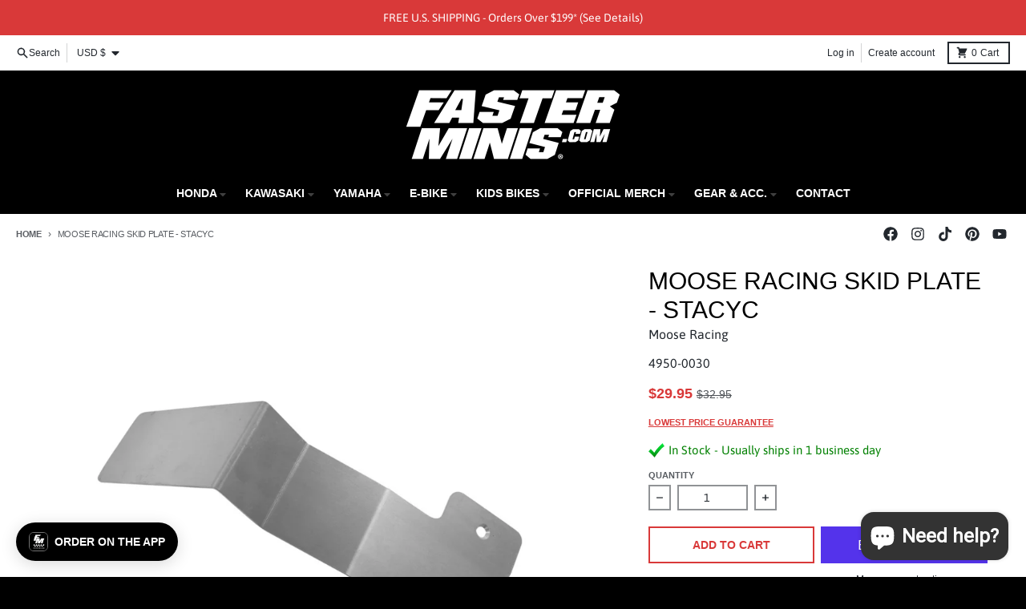

--- FILE ---
content_type: text/html; charset=utf-8
request_url: https://faster-minis.com/products/moose-racing-skid-plate-stacyc
body_size: 50897
content:















<!doctype html>
<html class="no-js" dir="ltr" lang="en">
  <head>
    <meta charset="utf-8">
    <meta http-equiv="X-UA-Compatible" content="IE=edge">
    <meta name="viewport" content="width=device-width,initial-scale=1">
    <meta name="theme-color" content="#d93939">
    <link rel="canonical" href="https://faster-minis.com/products/moose-racing-skid-plate-stacyc">
    <link rel="preconnect" href="https://cdn.shopify.com" crossorigin><link href="//faster-minis.com/cdn/shop/t/78/assets/global.js?v=90021326747112155611753691872" as="script" rel="preload"><link href="//faster-minis.com/cdn/shop/t/78/assets/package-splide.js?v=90826914765082906101753691873" as="script" rel="preload"><link href="//faster-minis.com/cdn/shop/t/78/assets/main-product.js?v=112988799015036499601753691873" as="script" rel="preload"><link rel="apple-touch-icon" sizes="180x180" href="//faster-minis.com/cdn/shop/files/FM_Favi_ffee56c5-3868-4d70-afc3-58e78b9e28e1.png?crop=center&height=180&v=1676405683&width=180">
      <link rel="icon" type="image/png" href="//faster-minis.com/cdn/shop/files/FM_Favi_ffee56c5-3868-4d70-afc3-58e78b9e28e1.png?crop=center&height=32&v=1676405683&width=32"><link rel="preconnect" href="https://fonts.shopifycdn.com" crossorigin><title>Moose Racing Skid Plate - STACYC</title><meta name="description" content="Strong aluminum skid plate that fits both 12E and 16E STAYCYC® e-bikes Made from 6061 aluminum that is CNC laser-cut and brake pressed for exact fitment and strength Mounts under existing floorboard and works with Moose Aluminum foot pegs Will fit with standard Stacyc battery pack Protects battery, frame, and bodywork "><meta property="og:site_name" content="Faster-Minis">
<meta property="og:url" content="https://faster-minis.com/products/moose-racing-skid-plate-stacyc">
<meta property="og:title" content="Moose Racing Skid Plate - STACYC">
<meta property="og:type" content="product">
<meta property="og:description" content="Strong aluminum skid plate that fits both 12E and 16E STAYCYC® e-bikes Made from 6061 aluminum that is CNC laser-cut and brake pressed for exact fitment and strength Mounts under existing floorboard and works with Moose Aluminum foot pegs Will fit with standard Stacyc battery pack Protects battery, frame, and bodywork "><meta property="og:image" content="http://faster-minis.com/cdn/shop/products/4950-0030.jpg?v=1665771138">
  <meta property="og:image:secure_url" content="https://faster-minis.com/cdn/shop/products/4950-0030.jpg?v=1665771138">
  <meta property="og:image:width" content="1200">
  <meta property="og:image:height" content="1200"><meta property="og:price:amount" content="29.95">
  <meta property="og:price:currency" content="USD"><meta name="twitter:card" content="summary_large_image">
<meta name="twitter:title" content="Moose Racing Skid Plate - STACYC">
<meta name="twitter:description" content="Strong aluminum skid plate that fits both 12E and 16E STAYCYC® e-bikes Made from 6061 aluminum that is CNC laser-cut and brake pressed for exact fitment and strength Mounts under existing floorboard and works with Moose Aluminum foot pegs Will fit with standard Stacyc battery pack Protects battery, frame, and bodywork ">
<script>
  window.theme = {
    shopUrl: 'https://faster-minis.com',
    routes: {
      root_url: '/',
      account_url: '/account',
      account_login_url: 'https://faster-minis.com/customer_authentication/redirect?locale=en&region_country=US',
      account_logout_url: '/account/logout',
      account_recover_url: '/account/recover',
      account_register_url: 'https://account.faster-minis.com?locale=en',
      account_addresses_url: '/account/addresses',
      collections_url: '/collections',
      all_products_collection_url: '/collections/all',
      search_url: '/search',
      cart_url: '/cart',
      cart_update_url: '/cart/update',
      cart_add_url: '/cart/add',
      cart_change_url: '/cart/change',
      cart_clear_url: '/cart/clear',
      product_recommendations_url: '/recommendations/products',
      predictive_search_url: '/search/suggest'
    },
    info: { name: 'District' },
    strings: {
      addToCart: `Add to cart`,
      preOrder: `Pre-Order`,
      soldOut: `Coming soon`,
      unavailable: `Unavailable`,
      addressError: `Error looking up that address`,
      addressNoResults: `No results for that address`,
      addressQueryLimit: `You have exceeded the Google API usage limit. Consider upgrading to a <a href="https://developers.google.com/maps/premium/usage-limits">Premium Plan</a>.`,
      authError: `There was a problem authenticating your Google Maps account.`,
      unitPrice: `Unit price`,
      unitPriceSeparator: `per`,
    },
    cartStrings: {
      error: `There was an error while updating your cart. Please try again.`,
      quantityError: `You can only add [quantity] of this item to your cart.`,
    },
    accessiblityStrings: {
      giftCardRecipientExpanded: `Gift card recipient form expanded`,
      giftCardRecipientCollapsed: `Gift card recipient form collapsed`,
    },
    pageType: `product`,
    customer: false,
    moneyFormat: "${{amount}}",
    ajaxCartEnable: true,
    cartData: {"note":null,"attributes":{},"original_total_price":0,"total_price":0,"total_discount":0,"total_weight":0.0,"item_count":0,"items":[],"requires_shipping":false,"currency":"USD","items_subtotal_price":0,"cart_level_discount_applications":[],"checkout_charge_amount":0},
    mobileBreakpoint: 768,
    packages: [],
  };
  // Publish / Subscribe
  const PUB_SUB_EVENTS = {
    cartUpdate: 'cart-update',
    quantityUpdate: 'quantity-update',
    variantChange: 'variant-change',
    cartError: 'cart-error',
  };
  let subscribers = {};

  function subscribe(eventName, callback) {
    if (subscribers[eventName] === undefined) {
      subscribers[eventName] = [];
    }

    subscribers[eventName] = [...subscribers[eventName], callback];

    return function unsubscribe() {
      subscribers[eventName] = subscribers[eventName].filter((cb) => {
        return cb !== callback;
      });
    };
  }

  function publish(eventName, data) {
    if (subscribers[eventName]) {
      subscribers[eventName].forEach((callback) => {
        callback(data);
      });
    }
  }
  theme.loadPackages = (packages) => {
    packages.forEach((package) => {
      if (!theme.packages.includes(package)) {
        const placeholderScript = document.querySelector(`script[data-package="${package}"]`);
        if (!placeholderScript) return;

        const src = placeholderScript.dataset.src;
        const script = document.createElement('script');
        script.src = src;
        script.async = false;
        script.defer = true;
        document.body.append(script);
        theme.packages.push(package);
      }
    });
  };
  document.documentElement.className = document.documentElement.className.replace('no-js', 'js');
</script><script src="//faster-minis.com/cdn/shop/t/78/assets/global.js?v=90021326747112155611753691872" defer="defer"></script><script src="//faster-minis.com/cdn/shop/t/78/assets/package-splide.js?v=90826914765082906101753691873" defer="defer"></script>
        <script src="//faster-minis.com/cdn/shop/t/78/assets/main-product.js?v=112988799015036499601753691873" defer="defer"></script>
  <script>window.performance && window.performance.mark && window.performance.mark('shopify.content_for_header.start');</script><meta name="google-site-verification" content="a_pEpr46sh9LlfCHt5AWD7nhBpJpT-8Qt5GIx-SSBFo">
<meta name="facebook-domain-verification" content="72yx2klfie1wrivqr174kvuyokn5ly">
<meta id="shopify-digital-wallet" name="shopify-digital-wallet" content="/26629646/digital_wallets/dialog">
<meta name="shopify-checkout-api-token" content="d37a094652a75323b5c169b5f1be2ce8">
<meta id="in-context-paypal-metadata" data-shop-id="26629646" data-venmo-supported="true" data-environment="production" data-locale="en_US" data-paypal-v4="true" data-currency="USD">
<link rel="alternate" type="application/json+oembed" href="https://faster-minis.com/products/moose-racing-skid-plate-stacyc.oembed">
<script async="async" src="/checkouts/internal/preloads.js?locale=en-US"></script>
<link rel="preconnect" href="https://shop.app" crossorigin="anonymous">
<script async="async" src="https://shop.app/checkouts/internal/preloads.js?locale=en-US&shop_id=26629646" crossorigin="anonymous"></script>
<script id="apple-pay-shop-capabilities" type="application/json">{"shopId":26629646,"countryCode":"US","currencyCode":"USD","merchantCapabilities":["supports3DS"],"merchantId":"gid:\/\/shopify\/Shop\/26629646","merchantName":"Faster-Minis","requiredBillingContactFields":["postalAddress","email","phone"],"requiredShippingContactFields":["postalAddress","email","phone"],"shippingType":"shipping","supportedNetworks":["visa","masterCard","amex","discover","elo","jcb"],"total":{"type":"pending","label":"Faster-Minis","amount":"1.00"},"shopifyPaymentsEnabled":true,"supportsSubscriptions":true}</script>
<script id="shopify-features" type="application/json">{"accessToken":"d37a094652a75323b5c169b5f1be2ce8","betas":["rich-media-storefront-analytics"],"domain":"faster-minis.com","predictiveSearch":true,"shopId":26629646,"locale":"en"}</script>
<script>var Shopify = Shopify || {};
Shopify.shop = "faster-minis.myshopify.com";
Shopify.locale = "en";
Shopify.currency = {"active":"USD","rate":"1.0"};
Shopify.country = "US";
Shopify.theme = {"name":"faster-minis-district-4-5-2-custom-20250728","id":144106422454,"schema_name":"District","schema_version":"4.5.2","theme_store_id":null,"role":"main"};
Shopify.theme.handle = "null";
Shopify.theme.style = {"id":null,"handle":null};
Shopify.cdnHost = "faster-minis.com/cdn";
Shopify.routes = Shopify.routes || {};
Shopify.routes.root = "/";</script>
<script type="module">!function(o){(o.Shopify=o.Shopify||{}).modules=!0}(window);</script>
<script>!function(o){function n(){var o=[];function n(){o.push(Array.prototype.slice.apply(arguments))}return n.q=o,n}var t=o.Shopify=o.Shopify||{};t.loadFeatures=n(),t.autoloadFeatures=n()}(window);</script>
<script>
  window.ShopifyPay = window.ShopifyPay || {};
  window.ShopifyPay.apiHost = "shop.app\/pay";
  window.ShopifyPay.redirectState = null;
</script>
<script id="shop-js-analytics" type="application/json">{"pageType":"product"}</script>
<script defer="defer" async type="module" src="//faster-minis.com/cdn/shopifycloud/shop-js/modules/v2/client.init-shop-cart-sync_C5BV16lS.en.esm.js"></script>
<script defer="defer" async type="module" src="//faster-minis.com/cdn/shopifycloud/shop-js/modules/v2/chunk.common_CygWptCX.esm.js"></script>
<script type="module">
  await import("//faster-minis.com/cdn/shopifycloud/shop-js/modules/v2/client.init-shop-cart-sync_C5BV16lS.en.esm.js");
await import("//faster-minis.com/cdn/shopifycloud/shop-js/modules/v2/chunk.common_CygWptCX.esm.js");

  window.Shopify.SignInWithShop?.initShopCartSync?.({"fedCMEnabled":true,"windoidEnabled":true});

</script>
<script defer="defer" async type="module" src="//faster-minis.com/cdn/shopifycloud/shop-js/modules/v2/client.payment-terms_CZxnsJam.en.esm.js"></script>
<script defer="defer" async type="module" src="//faster-minis.com/cdn/shopifycloud/shop-js/modules/v2/chunk.common_CygWptCX.esm.js"></script>
<script defer="defer" async type="module" src="//faster-minis.com/cdn/shopifycloud/shop-js/modules/v2/chunk.modal_D71HUcav.esm.js"></script>
<script type="module">
  await import("//faster-minis.com/cdn/shopifycloud/shop-js/modules/v2/client.payment-terms_CZxnsJam.en.esm.js");
await import("//faster-minis.com/cdn/shopifycloud/shop-js/modules/v2/chunk.common_CygWptCX.esm.js");
await import("//faster-minis.com/cdn/shopifycloud/shop-js/modules/v2/chunk.modal_D71HUcav.esm.js");

  
</script>
<script>
  window.Shopify = window.Shopify || {};
  if (!window.Shopify.featureAssets) window.Shopify.featureAssets = {};
  window.Shopify.featureAssets['shop-js'] = {"shop-cart-sync":["modules/v2/client.shop-cart-sync_ZFArdW7E.en.esm.js","modules/v2/chunk.common_CygWptCX.esm.js"],"init-fed-cm":["modules/v2/client.init-fed-cm_CmiC4vf6.en.esm.js","modules/v2/chunk.common_CygWptCX.esm.js"],"shop-button":["modules/v2/client.shop-button_tlx5R9nI.en.esm.js","modules/v2/chunk.common_CygWptCX.esm.js"],"shop-cash-offers":["modules/v2/client.shop-cash-offers_DOA2yAJr.en.esm.js","modules/v2/chunk.common_CygWptCX.esm.js","modules/v2/chunk.modal_D71HUcav.esm.js"],"init-windoid":["modules/v2/client.init-windoid_sURxWdc1.en.esm.js","modules/v2/chunk.common_CygWptCX.esm.js"],"shop-toast-manager":["modules/v2/client.shop-toast-manager_ClPi3nE9.en.esm.js","modules/v2/chunk.common_CygWptCX.esm.js"],"init-shop-email-lookup-coordinator":["modules/v2/client.init-shop-email-lookup-coordinator_B8hsDcYM.en.esm.js","modules/v2/chunk.common_CygWptCX.esm.js"],"init-shop-cart-sync":["modules/v2/client.init-shop-cart-sync_C5BV16lS.en.esm.js","modules/v2/chunk.common_CygWptCX.esm.js"],"avatar":["modules/v2/client.avatar_BTnouDA3.en.esm.js"],"pay-button":["modules/v2/client.pay-button_FdsNuTd3.en.esm.js","modules/v2/chunk.common_CygWptCX.esm.js"],"init-customer-accounts":["modules/v2/client.init-customer-accounts_DxDtT_ad.en.esm.js","modules/v2/client.shop-login-button_C5VAVYt1.en.esm.js","modules/v2/chunk.common_CygWptCX.esm.js","modules/v2/chunk.modal_D71HUcav.esm.js"],"init-shop-for-new-customer-accounts":["modules/v2/client.init-shop-for-new-customer-accounts_ChsxoAhi.en.esm.js","modules/v2/client.shop-login-button_C5VAVYt1.en.esm.js","modules/v2/chunk.common_CygWptCX.esm.js","modules/v2/chunk.modal_D71HUcav.esm.js"],"shop-login-button":["modules/v2/client.shop-login-button_C5VAVYt1.en.esm.js","modules/v2/chunk.common_CygWptCX.esm.js","modules/v2/chunk.modal_D71HUcav.esm.js"],"init-customer-accounts-sign-up":["modules/v2/client.init-customer-accounts-sign-up_CPSyQ0Tj.en.esm.js","modules/v2/client.shop-login-button_C5VAVYt1.en.esm.js","modules/v2/chunk.common_CygWptCX.esm.js","modules/v2/chunk.modal_D71HUcav.esm.js"],"shop-follow-button":["modules/v2/client.shop-follow-button_Cva4Ekp9.en.esm.js","modules/v2/chunk.common_CygWptCX.esm.js","modules/v2/chunk.modal_D71HUcav.esm.js"],"checkout-modal":["modules/v2/client.checkout-modal_BPM8l0SH.en.esm.js","modules/v2/chunk.common_CygWptCX.esm.js","modules/v2/chunk.modal_D71HUcav.esm.js"],"lead-capture":["modules/v2/client.lead-capture_Bi8yE_yS.en.esm.js","modules/v2/chunk.common_CygWptCX.esm.js","modules/v2/chunk.modal_D71HUcav.esm.js"],"shop-login":["modules/v2/client.shop-login_D6lNrXab.en.esm.js","modules/v2/chunk.common_CygWptCX.esm.js","modules/v2/chunk.modal_D71HUcav.esm.js"],"payment-terms":["modules/v2/client.payment-terms_CZxnsJam.en.esm.js","modules/v2/chunk.common_CygWptCX.esm.js","modules/v2/chunk.modal_D71HUcav.esm.js"]};
</script>
<script>(function() {
  var isLoaded = false;
  function asyncLoad() {
    if (isLoaded) return;
    isLoaded = true;
    var urls = ["\/\/staticw2.yotpo.com\/AuQBMzo8EgYUIw2k7oD2t9UzNNCsKjVATIPlnDSU\/widget.js?shop=faster-minis.myshopify.com","\/\/swymv3pro-01.azureedge.net\/code\/swym-shopify.js?shop=faster-minis.myshopify.com","\/\/swymprod.azureedge.net\/code\/swym_isa_fb_pixel.js?shop=faster-minis.myshopify.com","\/\/cdn.shopify.com\/proxy\/516a8c768ba517fc993669fd8868e7fe072910f43f8d8d0f855231e37870c66d\/obscure-escarpment-2240.herokuapp.com\/js\/best_custom_product_options.js?shop=faster-minis.myshopify.com\u0026sp-cache-control=cHVibGljLCBtYXgtYWdlPTkwMA","https:\/\/static.returngo.ai\/master.returngo.ai\/returngo.min.js?shop=faster-minis.myshopify.com","https:\/\/cdn.verifypass.com\/seller\/launcher.js?shop=faster-minis.myshopify.com","\/\/cdn.shopify.com\/proxy\/741aaa8c9c3ee0db0288d4b10d12403cf3499144c9bc8ff9c0eaa8801658a868\/bingshoppingtool-t2app-prod.trafficmanager.net\/uet\/tracking_script?shop=faster-minis.myshopify.com\u0026sp-cache-control=cHVibGljLCBtYXgtYWdlPTkwMA","https:\/\/inffuse.eventscalendar.co\/plugins\/shopify\/loader.js?app=calendar\u0026shop=faster-minis.myshopify.com\u0026shop=faster-minis.myshopify.com","https:\/\/upsells.boldapps.net\/v2_ui\/js\/UpsellTracker.js?shop=faster-minis.myshopify.com","https:\/\/upsells.boldapps.net\/v2_ui\/js\/upsell.js?shop=faster-minis.myshopify.com","https:\/\/cdn.tapcart.com\/webbridge-sdk\/webbridge.umd.js?shop=faster-minis.myshopify.com","https:\/\/na.shgcdn3.com\/pixel-collector.js?shop=faster-minis.myshopify.com","https:\/\/chimpstatic.com\/mcjs-connected\/js\/users\/cf54bb02d8fabc0974d220369\/6dc35261a5c168d7326b88323.js?shop=faster-minis.myshopify.com","https:\/\/d18eg7dreypte5.cloudfront.net\/browse-abandonment\/smsbump_timer.js?shop=faster-minis.myshopify.com"];
    for (var i = 0; i < urls.length; i++) {
      var s = document.createElement('script');
      s.type = 'text/javascript';
      s.async = true;
      s.src = urls[i];
      var x = document.getElementsByTagName('script')[0];
      x.parentNode.insertBefore(s, x);
    }
  };
  if(window.attachEvent) {
    window.attachEvent('onload', asyncLoad);
  } else {
    window.addEventListener('load', asyncLoad, false);
  }
})();</script>
<script id="__st">var __st={"a":26629646,"offset":-28800,"reqid":"4966cac6-a297-433a-871d-8841a776855e-1768728422","pageurl":"faster-minis.com\/products\/moose-racing-skid-plate-stacyc","u":"b4aa4bc893c7","p":"product","rtyp":"product","rid":7488729612470};</script>
<script>window.ShopifyPaypalV4VisibilityTracking = true;</script>
<script id="captcha-bootstrap">!function(){'use strict';const t='contact',e='account',n='new_comment',o=[[t,t],['blogs',n],['comments',n],[t,'customer']],c=[[e,'customer_login'],[e,'guest_login'],[e,'recover_customer_password'],[e,'create_customer']],r=t=>t.map((([t,e])=>`form[action*='/${t}']:not([data-nocaptcha='true']) input[name='form_type'][value='${e}']`)).join(','),a=t=>()=>t?[...document.querySelectorAll(t)].map((t=>t.form)):[];function s(){const t=[...o],e=r(t);return a(e)}const i='password',u='form_key',d=['recaptcha-v3-token','g-recaptcha-response','h-captcha-response',i],f=()=>{try{return window.sessionStorage}catch{return}},m='__shopify_v',_=t=>t.elements[u];function p(t,e,n=!1){try{const o=window.sessionStorage,c=JSON.parse(o.getItem(e)),{data:r}=function(t){const{data:e,action:n}=t;return t[m]||n?{data:e,action:n}:{data:t,action:n}}(c);for(const[e,n]of Object.entries(r))t.elements[e]&&(t.elements[e].value=n);n&&o.removeItem(e)}catch(o){console.error('form repopulation failed',{error:o})}}const l='form_type',E='cptcha';function T(t){t.dataset[E]=!0}const w=window,h=w.document,L='Shopify',v='ce_forms',y='captcha';let A=!1;((t,e)=>{const n=(g='f06e6c50-85a8-45c8-87d0-21a2b65856fe',I='https://cdn.shopify.com/shopifycloud/storefront-forms-hcaptcha/ce_storefront_forms_captcha_hcaptcha.v1.5.2.iife.js',D={infoText:'Protected by hCaptcha',privacyText:'Privacy',termsText:'Terms'},(t,e,n)=>{const o=w[L][v],c=o.bindForm;if(c)return c(t,g,e,D).then(n);var r;o.q.push([[t,g,e,D],n]),r=I,A||(h.body.append(Object.assign(h.createElement('script'),{id:'captcha-provider',async:!0,src:r})),A=!0)});var g,I,D;w[L]=w[L]||{},w[L][v]=w[L][v]||{},w[L][v].q=[],w[L][y]=w[L][y]||{},w[L][y].protect=function(t,e){n(t,void 0,e),T(t)},Object.freeze(w[L][y]),function(t,e,n,w,h,L){const[v,y,A,g]=function(t,e,n){const i=e?o:[],u=t?c:[],d=[...i,...u],f=r(d),m=r(i),_=r(d.filter((([t,e])=>n.includes(e))));return[a(f),a(m),a(_),s()]}(w,h,L),I=t=>{const e=t.target;return e instanceof HTMLFormElement?e:e&&e.form},D=t=>v().includes(t);t.addEventListener('submit',(t=>{const e=I(t);if(!e)return;const n=D(e)&&!e.dataset.hcaptchaBound&&!e.dataset.recaptchaBound,o=_(e),c=g().includes(e)&&(!o||!o.value);(n||c)&&t.preventDefault(),c&&!n&&(function(t){try{if(!f())return;!function(t){const e=f();if(!e)return;const n=_(t);if(!n)return;const o=n.value;o&&e.removeItem(o)}(t);const e=Array.from(Array(32),(()=>Math.random().toString(36)[2])).join('');!function(t,e){_(t)||t.append(Object.assign(document.createElement('input'),{type:'hidden',name:u})),t.elements[u].value=e}(t,e),function(t,e){const n=f();if(!n)return;const o=[...t.querySelectorAll(`input[type='${i}']`)].map((({name:t})=>t)),c=[...d,...o],r={};for(const[a,s]of new FormData(t).entries())c.includes(a)||(r[a]=s);n.setItem(e,JSON.stringify({[m]:1,action:t.action,data:r}))}(t,e)}catch(e){console.error('failed to persist form',e)}}(e),e.submit())}));const S=(t,e)=>{t&&!t.dataset[E]&&(n(t,e.some((e=>e===t))),T(t))};for(const o of['focusin','change'])t.addEventListener(o,(t=>{const e=I(t);D(e)&&S(e,y())}));const B=e.get('form_key'),M=e.get(l),P=B&&M;t.addEventListener('DOMContentLoaded',(()=>{const t=y();if(P)for(const e of t)e.elements[l].value===M&&p(e,B);[...new Set([...A(),...v().filter((t=>'true'===t.dataset.shopifyCaptcha))])].forEach((e=>S(e,t)))}))}(h,new URLSearchParams(w.location.search),n,t,e,['guest_login'])})(!0,!0)}();</script>
<script integrity="sha256-4kQ18oKyAcykRKYeNunJcIwy7WH5gtpwJnB7kiuLZ1E=" data-source-attribution="shopify.loadfeatures" defer="defer" src="//faster-minis.com/cdn/shopifycloud/storefront/assets/storefront/load_feature-a0a9edcb.js" crossorigin="anonymous"></script>
<script crossorigin="anonymous" defer="defer" src="//faster-minis.com/cdn/shopifycloud/storefront/assets/shopify_pay/storefront-65b4c6d7.js?v=20250812"></script>
<script data-source-attribution="shopify.dynamic_checkout.dynamic.init">var Shopify=Shopify||{};Shopify.PaymentButton=Shopify.PaymentButton||{isStorefrontPortableWallets:!0,init:function(){window.Shopify.PaymentButton.init=function(){};var t=document.createElement("script");t.src="https://faster-minis.com/cdn/shopifycloud/portable-wallets/latest/portable-wallets.en.js",t.type="module",document.head.appendChild(t)}};
</script>
<script data-source-attribution="shopify.dynamic_checkout.buyer_consent">
  function portableWalletsHideBuyerConsent(e){var t=document.getElementById("shopify-buyer-consent"),n=document.getElementById("shopify-subscription-policy-button");t&&n&&(t.classList.add("hidden"),t.setAttribute("aria-hidden","true"),n.removeEventListener("click",e))}function portableWalletsShowBuyerConsent(e){var t=document.getElementById("shopify-buyer-consent"),n=document.getElementById("shopify-subscription-policy-button");t&&n&&(t.classList.remove("hidden"),t.removeAttribute("aria-hidden"),n.addEventListener("click",e))}window.Shopify?.PaymentButton&&(window.Shopify.PaymentButton.hideBuyerConsent=portableWalletsHideBuyerConsent,window.Shopify.PaymentButton.showBuyerConsent=portableWalletsShowBuyerConsent);
</script>
<script>
  function portableWalletsCleanup(e){e&&e.src&&console.error("Failed to load portable wallets script "+e.src);var t=document.querySelectorAll("shopify-accelerated-checkout .shopify-payment-button__skeleton, shopify-accelerated-checkout-cart .wallet-cart-button__skeleton"),e=document.getElementById("shopify-buyer-consent");for(let e=0;e<t.length;e++)t[e].remove();e&&e.remove()}function portableWalletsNotLoadedAsModule(e){e instanceof ErrorEvent&&"string"==typeof e.message&&e.message.includes("import.meta")&&"string"==typeof e.filename&&e.filename.includes("portable-wallets")&&(window.removeEventListener("error",portableWalletsNotLoadedAsModule),window.Shopify.PaymentButton.failedToLoad=e,"loading"===document.readyState?document.addEventListener("DOMContentLoaded",window.Shopify.PaymentButton.init):window.Shopify.PaymentButton.init())}window.addEventListener("error",portableWalletsNotLoadedAsModule);
</script>

<script type="module" src="https://faster-minis.com/cdn/shopifycloud/portable-wallets/latest/portable-wallets.en.js" onError="portableWalletsCleanup(this)" crossorigin="anonymous"></script>
<script nomodule>
  document.addEventListener("DOMContentLoaded", portableWalletsCleanup);
</script>

<script id='scb4127' type='text/javascript' async='' src='https://faster-minis.com/cdn/shopifycloud/privacy-banner/storefront-banner.js'></script><link id="shopify-accelerated-checkout-styles" rel="stylesheet" media="screen" href="https://faster-minis.com/cdn/shopifycloud/portable-wallets/latest/accelerated-checkout-backwards-compat.css" crossorigin="anonymous">
<style id="shopify-accelerated-checkout-cart">
        #shopify-buyer-consent {
  margin-top: 1em;
  display: inline-block;
  width: 100%;
}

#shopify-buyer-consent.hidden {
  display: none;
}

#shopify-subscription-policy-button {
  background: none;
  border: none;
  padding: 0;
  text-decoration: underline;
  font-size: inherit;
  cursor: pointer;
}

#shopify-subscription-policy-button::before {
  box-shadow: none;
}

      </style>

<script>window.performance && window.performance.mark && window.performance.mark('shopify.content_for_header.end');</script>
  





  <script type="text/javascript">
    
      window.__shgMoneyFormat = window.__shgMoneyFormat || {"AUD":{"currency":"AUD","currency_symbol":"$","currency_symbol_location":"left","decimal_places":2,"decimal_separator":".","thousands_separator":","},"CAD":{"currency":"CAD","currency_symbol":"$","currency_symbol_location":"left","decimal_places":2,"decimal_separator":".","thousands_separator":","},"USD":{"currency":"USD","currency_symbol":"$","currency_symbol_location":"left","decimal_places":2,"decimal_separator":".","thousands_separator":","}};
    
    window.__shgCurrentCurrencyCode = window.__shgCurrentCurrencyCode || {
      currency: "USD",
      currency_symbol: "$",
      decimal_separator: ".",
      thousands_separator: ",",
      decimal_places: 2,
      currency_symbol_location: "left"
    };
  </script>



<style data-shopify>
@font-face {
  font-family: Asap;
  font-weight: 400;
  font-style: normal;
  font-display: swap;
  src: url("//faster-minis.com/cdn/fonts/asap/asap_n4.994be5d5211fe3b2dda4ebd41cf2b04f4dfe140e.woff2") format("woff2"),
       url("//faster-minis.com/cdn/fonts/asap/asap_n4.e7f26429238df8651924f4a97a5e9467c7cf683b.woff") format("woff");
}
@font-face {
  font-family: Asap;
  font-weight: 700;
  font-style: normal;
  font-display: swap;
  src: url("//faster-minis.com/cdn/fonts/asap/asap_n7.3209f7e23b2ef01c793f40c7556e6532b06b5f1e.woff2") format("woff2"),
       url("//faster-minis.com/cdn/fonts/asap/asap_n7.b0a0b6deb369ccc0b973a1d12f3530d5e4373c77.woff") format("woff");
}
@font-face {
  font-family: Asap;
  font-weight: 400;
  font-style: italic;
  font-display: swap;
  src: url("//faster-minis.com/cdn/fonts/asap/asap_i4.3c59c01b158892bd0ef8b61bc7f081c23ae9b42e.woff2") format("woff2"),
       url("//faster-minis.com/cdn/fonts/asap/asap_i4.014f2bc4fda2741d520d341143cf61b2d5e0d21e.woff") format("woff");
}
@font-face {
  font-family: Asap;
  font-weight: 700;
  font-style: italic;
  font-display: swap;
  src: url("//faster-minis.com/cdn/fonts/asap/asap_i7.54957565625fd1dffc964521d01f3da61e596089.woff2") format("woff2"),
       url("//faster-minis.com/cdn/fonts/asap/asap_i7.98e2b88b25225290e9c09e36eb54e243fd11491f.woff") format("woff");
}
:root {
    --base-font-size: 16px;
    --body-font-family: Asap, sans-serif;
    --heading-font-family: Helvetica, Arial, sans-serif;
    --navigation-font-family: Helvetica, Arial, sans-serif;
    --body-style: normal;
    --body-weight: 400;
    --body-weight-bolder: 700;
    --heading-style: normal;
    --heading-weight: 400;
    --heading-weight-bolder: 700;
    --heading-capitalize: uppercase;
    --navigation-style: normal;
    --navigation-weight: 400;
    --navigation-weight-bolder: 700;--primary-text-color: #22272d;
    --primary-title-color: #000000;
    --primary-accent-color: #d93939;
    --primary-accent-color-80: rgba(217, 57, 57, 0.8);
    --primary-accent-text-color: #ffffff;
    --primary-background-color: #ffffff;
    --primary-background-color-75: rgba(255, 255, 255, 0.8);
    --primary-secondary-background-color: #ffffff;
    --primary-secondary-background-color-50: #ffffff;
    --primary-section-border-color: #ffffff;
    --primary-text-color-05: #f4f4f5;
    --primary-text-color-10: #e9e9ea;
    --primary-text-color-20: #d3d4d5;
    --primary-text-color-30: #bdbec0;
    --primary-text-color-40: #a7a9ab;
    --primary-text-color-50: #919396;
    --primary-text-color-60: #7a7d81;
    --primary-text-color-70: #64686c;
    --primary-text-color-80: #4e5257;
    --primary-text-color-90: #383d42;
    --section-text-color: #22272d;
    --section-text-color-75: rgba(34, 39, 45, 0.75);
    --section-text-color-50: rgba(34, 39, 45, 0.5);
    --section-title-color: #000000;
    --section-accent-color: #d93939;
    --section-accent-text-color: #ffffff;
    --section-accent-hover-color: #d02828;
    --section-overlay-color: transparent;
    --section-overlay-hover-color: transparent;
    --section-background-color: #ffffff;
    --section-primary-border-color: #22272d;
    --modal-background-color: #000000;--max-width-screen: 1280px;
    --max-width-header: 1280px;
    --spacing-section: 4rem;
    --spacing-section-half: 2rem;
    --spacing-rail: 1.25rem;
    --text-align-section: center;--swiper-theme-color: #d93939;
    --duration-default: 200ms;
    --tw-ring-inset: ;
    --tw-blur: ;
    --tw-brightness: ;
    --tw-contrast: ;
    --tw-grayscale: ;
    --tw-hue-rotate: ;
    --tw-invert: ;
    --tw-saturate: ;
    --tw-sepia: ;
    --tw-drop-shadow: ;
    --tw-filter: var(--tw-blur) var(--tw-brightness) var(--tw-contrast) var(--tw-grayscale) var(--tw-hue-rotate) var(--tw-invert) var(--tw-saturate) var(--tw-sepia) var(--tw-drop-shadow);
  }
</style><link href="//faster-minis.com/cdn/shop/t/78/assets/base.css?v=34800303773692926551753691872" rel="stylesheet" type="text/css" media="all" />
<link rel="preload" as="font" href="//faster-minis.com/cdn/fonts/asap/asap_n4.994be5d5211fe3b2dda4ebd41cf2b04f4dfe140e.woff2" type="font/woff2" crossorigin>


    <script type="text/javascript">
      (function e(){var e=document.createElement("script");e.type="text/javascript",e.async=true,e.src="//staticw2.yotpo.com/AuQBMzo8EgYUIw2k7oD2t9UzNNCsKjVATIPlnDSU/widget.js";var t=document.getElementsByTagName("script")[0];t.parentNode.insertBefore(e,t)})();
    </script>

    <script src="https://cdn-widgetsrepository.yotpo.com/v1/loader/IHQz6c3PjTJX9MDME4ZCKw" async></script>

  

<script type="text/javascript">
  
    window.SHG_CUSTOMER = null;
  
</script>







<!-- BEGIN app block: shopify://apps/yotpo-product-reviews/blocks/reviews_tab/eb7dfd7d-db44-4334-bc49-c893b51b36cf -->



<!-- END app block --><!-- BEGIN app block: shopify://apps/yotpo-product-reviews/blocks/settings/eb7dfd7d-db44-4334-bc49-c893b51b36cf -->


  <script type="text/javascript" src="https://cdn-widgetsrepository.yotpo.com/v1/loader/AuQBMzo8EgYUIw2k7oD2t9UzNNCsKjVATIPlnDSU?languageCode=en" async></script>



  
<!-- END app block --><!-- BEGIN app block: shopify://apps/klaviyo-email-marketing-sms/blocks/klaviyo-onsite-embed/2632fe16-c075-4321-a88b-50b567f42507 -->












  <script async src="https://static.klaviyo.com/onsite/js/WABnvK/klaviyo.js?company_id=WABnvK"></script>
  <script>!function(){if(!window.klaviyo){window._klOnsite=window._klOnsite||[];try{window.klaviyo=new Proxy({},{get:function(n,i){return"push"===i?function(){var n;(n=window._klOnsite).push.apply(n,arguments)}:function(){for(var n=arguments.length,o=new Array(n),w=0;w<n;w++)o[w]=arguments[w];var t="function"==typeof o[o.length-1]?o.pop():void 0,e=new Promise((function(n){window._klOnsite.push([i].concat(o,[function(i){t&&t(i),n(i)}]))}));return e}}})}catch(n){window.klaviyo=window.klaviyo||[],window.klaviyo.push=function(){var n;(n=window._klOnsite).push.apply(n,arguments)}}}}();</script>

  
    <script id="viewed_product">
      if (item == null) {
        var _learnq = _learnq || [];

        var MetafieldReviews = null
        var MetafieldYotpoRating = null
        var MetafieldYotpoCount = null
        var MetafieldLooxRating = null
        var MetafieldLooxCount = null
        var okendoProduct = null
        var okendoProductReviewCount = null
        var okendoProductReviewAverageValue = null
        try {
          // The following fields are used for Customer Hub recently viewed in order to add reviews.
          // This information is not part of __kla_viewed. Instead, it is part of __kla_viewed_reviewed_items
          MetafieldReviews = {"rating":{"scale_min":"1.0","scale_max":"5.0","value":"4.8"},"rating_count":4};
          MetafieldYotpoRating = "4.8"
          MetafieldYotpoCount = "4"
          MetafieldLooxRating = null
          MetafieldLooxCount = null

          okendoProduct = null
          // If the okendo metafield is not legacy, it will error, which then requires the new json formatted data
          if (okendoProduct && 'error' in okendoProduct) {
            okendoProduct = null
          }
          okendoProductReviewCount = okendoProduct ? okendoProduct.reviewCount : null
          okendoProductReviewAverageValue = okendoProduct ? okendoProduct.reviewAverageValue : null
        } catch (error) {
          console.error('Error in Klaviyo onsite reviews tracking:', error);
        }

        var item = {
          Name: "Moose Racing Skid Plate - STACYC",
          ProductID: 7488729612470,
          Categories: ["Best Selling Items","Discount Exclusion (brand)","End of Year Clearance","Gifts Under $100","Kids Bikes","Moose Racing","Pit Bike Parts","Pit Bike Parts On Sale","Stacyc"],
          ImageURL: "https://faster-minis.com/cdn/shop/products/4950-0030_grande.jpg?v=1665771138",
          URL: "https://faster-minis.com/products/moose-racing-skid-plate-stacyc",
          Brand: "Moose Racing",
          Price: "$29.95",
          Value: "29.95",
          CompareAtPrice: "$32.95"
        };
        _learnq.push(['track', 'Viewed Product', item]);
        _learnq.push(['trackViewedItem', {
          Title: item.Name,
          ItemId: item.ProductID,
          Categories: item.Categories,
          ImageUrl: item.ImageURL,
          Url: item.URL,
          Metadata: {
            Brand: item.Brand,
            Price: item.Price,
            Value: item.Value,
            CompareAtPrice: item.CompareAtPrice
          },
          metafields:{
            reviews: MetafieldReviews,
            yotpo:{
              rating: MetafieldYotpoRating,
              count: MetafieldYotpoCount,
            },
            loox:{
              rating: MetafieldLooxRating,
              count: MetafieldLooxCount,
            },
            okendo: {
              rating: okendoProductReviewAverageValue,
              count: okendoProductReviewCount,
            }
          }
        }]);
      }
    </script>
  




  <script>
    window.klaviyoReviewsProductDesignMode = false
  </script>







<!-- END app block --><!-- BEGIN app block: shopify://apps/tapcart-mobile-app/blocks/ck_loader/604cad6b-3841-4da3-b864-b96622b4adb8 --><script id="tc-ck-loader">
  (function () {
    if (!window?.Shopify?.shop?.length) return;
    
    const shopStore = window.Shopify.shop;
    const environment = 'production'; // local, staging, production;

    const srcUrls = {
      local: 'http://localhost:3005/dist/tc-plugins.es.js', // local dev server URL defined in vite.config.js
      staging: 'https://unpkg.com/tapcart-capture-kit@staging/dist/tc-plugins.es.js',
      production: 'https://unpkg.com/tapcart-capture-kit@production/dist/tc-plugins.es.js',
    };
    const srcUrl = srcUrls[environment] || srcUrls.production;

    window['tapcartParams'] = { shopStore, environment };

    // Create a new script element with type module
    const moduleScript = document.createElement('script');
    moduleScript.type = 'module';
    moduleScript.src = srcUrl;
    document.head.appendChild(moduleScript);

    moduleScript.onerror = function () {
      console.error('Capture kit failed to load.');
    };
  })();
</script>

<!-- END app block --><!-- BEGIN app block: shopify://apps/vo-product-options/blocks/embed-block/430cbd7b-bd20-4c16-ba41-db6f4c645164 --><script>var bcpo_product={"id":7488729612470,"title":"Moose Racing Skid Plate - STACYC","handle":"moose-racing-skid-plate-stacyc","description":"\u003cmeta charset=\"utf-8\"\u003e\n\u003cul class=\"mb-4 mt-2 pl-3 font-weight-light\" data-mce-fragment=\"1\" _ngcontent-yta-c97=\"\"\u003e\n\u003cli class=\"ng-star-inserted\" data-mce-fragment=\"1\" _ngcontent-yta-c97=\"\"\u003eStrong aluminum skid plate that fits both 12E and 16E STAYCYC® e-bikes\u003c\/li\u003e\n\u003cli class=\"ng-star-inserted\" data-mce-fragment=\"1\" _ngcontent-yta-c97=\"\"\u003eMade from 6061 aluminum that is CNC laser-cut and brake pressed for exact fitment and strength\u003c\/li\u003e\n\u003cli class=\"ng-star-inserted\" data-mce-fragment=\"1\" _ngcontent-yta-c97=\"\"\u003eMounts under existing floorboard and works with Moose Aluminum foot pegs\u003c\/li\u003e\n\u003cli class=\"ng-star-inserted\" data-mce-fragment=\"1\" _ngcontent-yta-c97=\"\"\u003eWill fit with standard Stacyc battery pack\u003c\/li\u003e\n\u003cli class=\"ng-star-inserted\" data-mce-fragment=\"1\" _ngcontent-yta-c97=\"\"\u003eProtects battery, frame, and bodywork\u003c\/li\u003e\n\u003cli class=\"ng-star-inserted\" data-mce-fragment=\"1\" _ngcontent-yta-c97=\"\"\u003eMade in U.S.A.\u003c\/li\u003e\n\u003c\/ul\u003e\n\u003ch5\u003eFitment:\u003c\/h5\u003e\n\u003cul\u003e\n\u003cli\u003e\u003cspan mce-data-marked=\"1\"\u003eStacyc 12eDrive\u003c\/span\u003e\u003c\/li\u003e\n\u003cli\u003e\u003cspan mce-data-marked=\"1\"\u003eStacyc 16eDrive\u003c\/span\u003e\u003c\/li\u003e\n\u003c\/ul\u003e","published_at":"2022-10-14T11:05:45-07:00","created_at":"2022-10-12T15:44:12-07:00","vendor":"Moose Racing","type":"Stacyc","tags":["Bike Protection"],"price":2995,"price_min":2995,"price_max":2995,"available":true,"price_varies":false,"compare_at_price":3295,"compare_at_price_min":3295,"compare_at_price_max":3295,"compare_at_price_varies":false,"variants":[{"id":41869712490678,"title":"Default Title","option1":"Default Title","option2":null,"option3":null,"sku":"4950-0030","requires_shipping":true,"taxable":true,"featured_image":null,"available":true,"name":"Moose Racing Skid Plate - STACYC","public_title":null,"options":["Default Title"],"price":2995,"weight":159,"compare_at_price":3295,"inventory_management":"shopify","barcode":"4950-0030","requires_selling_plan":false,"selling_plan_allocations":[],"quantity_rule":{"min":1,"max":null,"increment":1}}],"images":["\/\/faster-minis.com\/cdn\/shop\/products\/4950-0030.jpg?v=1665771138","\/\/faster-minis.com\/cdn\/shop\/products\/SKid.jpg?v=1665779842"],"featured_image":"\/\/faster-minis.com\/cdn\/shop\/products\/4950-0030.jpg?v=1665771138","options":["Title"],"media":[{"alt":"Moose Racing Skid Plate - STACYC","id":25234434293942,"position":1,"preview_image":{"aspect_ratio":1.0,"height":1200,"width":1200,"src":"\/\/faster-minis.com\/cdn\/shop\/products\/4950-0030.jpg?v=1665771138"},"aspect_ratio":1.0,"height":1200,"media_type":"image","src":"\/\/faster-minis.com\/cdn\/shop\/products\/4950-0030.jpg?v=1665771138","width":1200},{"alt":null,"id":25235391742134,"position":2,"preview_image":{"aspect_ratio":1.151,"height":1043,"width":1200,"src":"\/\/faster-minis.com\/cdn\/shop\/products\/SKid.jpg?v=1665779842"},"aspect_ratio":1.151,"height":1043,"media_type":"image","src":"\/\/faster-minis.com\/cdn\/shop\/products\/SKid.jpg?v=1665779842","width":1200}],"requires_selling_plan":false,"selling_plan_groups":[],"content":"\u003cmeta charset=\"utf-8\"\u003e\n\u003cul class=\"mb-4 mt-2 pl-3 font-weight-light\" data-mce-fragment=\"1\" _ngcontent-yta-c97=\"\"\u003e\n\u003cli class=\"ng-star-inserted\" data-mce-fragment=\"1\" _ngcontent-yta-c97=\"\"\u003eStrong aluminum skid plate that fits both 12E and 16E STAYCYC® e-bikes\u003c\/li\u003e\n\u003cli class=\"ng-star-inserted\" data-mce-fragment=\"1\" _ngcontent-yta-c97=\"\"\u003eMade from 6061 aluminum that is CNC laser-cut and brake pressed for exact fitment and strength\u003c\/li\u003e\n\u003cli class=\"ng-star-inserted\" data-mce-fragment=\"1\" _ngcontent-yta-c97=\"\"\u003eMounts under existing floorboard and works with Moose Aluminum foot pegs\u003c\/li\u003e\n\u003cli class=\"ng-star-inserted\" data-mce-fragment=\"1\" _ngcontent-yta-c97=\"\"\u003eWill fit with standard Stacyc battery pack\u003c\/li\u003e\n\u003cli class=\"ng-star-inserted\" data-mce-fragment=\"1\" _ngcontent-yta-c97=\"\"\u003eProtects battery, frame, and bodywork\u003c\/li\u003e\n\u003cli class=\"ng-star-inserted\" data-mce-fragment=\"1\" _ngcontent-yta-c97=\"\"\u003eMade in U.S.A.\u003c\/li\u003e\n\u003c\/ul\u003e\n\u003ch5\u003eFitment:\u003c\/h5\u003e\n\u003cul\u003e\n\u003cli\u003e\u003cspan mce-data-marked=\"1\"\u003eStacyc 12eDrive\u003c\/span\u003e\u003c\/li\u003e\n\u003cli\u003e\u003cspan mce-data-marked=\"1\"\u003eStacyc 16eDrive\u003c\/span\u003e\u003c\/li\u003e\n\u003c\/ul\u003e"}; bcpo_product.options_with_values = [{"name":"Title","position":1,"values":["Default Title"]}];  var bcpo_settings=bcpo_settings || {"fallback":"default","auto_select":"on","load_main_image":"on","replaceImage":"on","border_style":"square","tooltips":"show","sold_out_style":"transparent","theme":"light","jumbo_colors":"medium","jumbo_images":"medium","circle_swatches":"","inventory_style":"amazon","override_ajax":"on","add_price_addons":"off","theme2":"on","money_format2":"${{amount}} USD","money_format_without_currency":"${{amount}}","show_currency":"off","global_auto_image_options":"","global_color_options":"","global_colors":[{"key":"","value":"ecf42f"}],"shop_currency":"USD"};var inventory_quantity = [];inventory_quantity.push(1);if(bcpo_product) { for (var i = 0; i < bcpo_product.variants.length; i += 1) { bcpo_product.variants[i].inventory_quantity = inventory_quantity[i]; }}window.bcpo = window.bcpo || {}; bcpo.cart = {"note":null,"attributes":{},"original_total_price":0,"total_price":0,"total_discount":0,"total_weight":0.0,"item_count":0,"items":[],"requires_shipping":false,"currency":"USD","items_subtotal_price":0,"cart_level_discount_applications":[],"checkout_charge_amount":0}; bcpo.ogFormData = FormData; bcpo.money_with_currency_format = "${{amount}} USD";bcpo.money_format = "${{amount}}"; if (bcpo_settings) { bcpo_settings.shop_currency = "USD";} else { var bcpo_settings = {shop_currency: "USD" }; }</script>


<!-- END app block --><script src="https://cdn.shopify.com/extensions/7bc9bb47-adfa-4267-963e-cadee5096caf/inbox-1252/assets/inbox-chat-loader.js" type="text/javascript" defer="defer"></script>
<link href="https://cdn.shopify.com/extensions/af3a5012-9155-402e-a204-da027a5e50a5/bold-product-upsell-31/assets/app.css" rel="stylesheet" type="text/css" media="all">
<script src="https://cdn.shopify.com/extensions/019bc87a-689b-702d-9f0e-1444aa9f56a2/best-custom-product-options-413/assets/best_custom_product_options.js" type="text/javascript" defer="defer"></script>
<link href="https://cdn.shopify.com/extensions/019bc87a-689b-702d-9f0e-1444aa9f56a2/best-custom-product-options-413/assets/bcpo-front.css" rel="stylesheet" type="text/css" media="all">
<link href="https://monorail-edge.shopifysvc.com" rel="dns-prefetch">
<script>(function(){if ("sendBeacon" in navigator && "performance" in window) {try {var session_token_from_headers = performance.getEntriesByType('navigation')[0].serverTiming.find(x => x.name == '_s').description;} catch {var session_token_from_headers = undefined;}var session_cookie_matches = document.cookie.match(/_shopify_s=([^;]*)/);var session_token_from_cookie = session_cookie_matches && session_cookie_matches.length === 2 ? session_cookie_matches[1] : "";var session_token = session_token_from_headers || session_token_from_cookie || "";function handle_abandonment_event(e) {var entries = performance.getEntries().filter(function(entry) {return /monorail-edge.shopifysvc.com/.test(entry.name);});if (!window.abandonment_tracked && entries.length === 0) {window.abandonment_tracked = true;var currentMs = Date.now();var navigation_start = performance.timing.navigationStart;var payload = {shop_id: 26629646,url: window.location.href,navigation_start,duration: currentMs - navigation_start,session_token,page_type: "product"};window.navigator.sendBeacon("https://monorail-edge.shopifysvc.com/v1/produce", JSON.stringify({schema_id: "online_store_buyer_site_abandonment/1.1",payload: payload,metadata: {event_created_at_ms: currentMs,event_sent_at_ms: currentMs}}));}}window.addEventListener('pagehide', handle_abandonment_event);}}());</script>
<script id="web-pixels-manager-setup">(function e(e,d,r,n,o){if(void 0===o&&(o={}),!Boolean(null===(a=null===(i=window.Shopify)||void 0===i?void 0:i.analytics)||void 0===a?void 0:a.replayQueue)){var i,a;window.Shopify=window.Shopify||{};var t=window.Shopify;t.analytics=t.analytics||{};var s=t.analytics;s.replayQueue=[],s.publish=function(e,d,r){return s.replayQueue.push([e,d,r]),!0};try{self.performance.mark("wpm:start")}catch(e){}var l=function(){var e={modern:/Edge?\/(1{2}[4-9]|1[2-9]\d|[2-9]\d{2}|\d{4,})\.\d+(\.\d+|)|Firefox\/(1{2}[4-9]|1[2-9]\d|[2-9]\d{2}|\d{4,})\.\d+(\.\d+|)|Chrom(ium|e)\/(9{2}|\d{3,})\.\d+(\.\d+|)|(Maci|X1{2}).+ Version\/(15\.\d+|(1[6-9]|[2-9]\d|\d{3,})\.\d+)([,.]\d+|)( \(\w+\)|)( Mobile\/\w+|) Safari\/|Chrome.+OPR\/(9{2}|\d{3,})\.\d+\.\d+|(CPU[ +]OS|iPhone[ +]OS|CPU[ +]iPhone|CPU IPhone OS|CPU iPad OS)[ +]+(15[._]\d+|(1[6-9]|[2-9]\d|\d{3,})[._]\d+)([._]\d+|)|Android:?[ /-](13[3-9]|1[4-9]\d|[2-9]\d{2}|\d{4,})(\.\d+|)(\.\d+|)|Android.+Firefox\/(13[5-9]|1[4-9]\d|[2-9]\d{2}|\d{4,})\.\d+(\.\d+|)|Android.+Chrom(ium|e)\/(13[3-9]|1[4-9]\d|[2-9]\d{2}|\d{4,})\.\d+(\.\d+|)|SamsungBrowser\/([2-9]\d|\d{3,})\.\d+/,legacy:/Edge?\/(1[6-9]|[2-9]\d|\d{3,})\.\d+(\.\d+|)|Firefox\/(5[4-9]|[6-9]\d|\d{3,})\.\d+(\.\d+|)|Chrom(ium|e)\/(5[1-9]|[6-9]\d|\d{3,})\.\d+(\.\d+|)([\d.]+$|.*Safari\/(?![\d.]+ Edge\/[\d.]+$))|(Maci|X1{2}).+ Version\/(10\.\d+|(1[1-9]|[2-9]\d|\d{3,})\.\d+)([,.]\d+|)( \(\w+\)|)( Mobile\/\w+|) Safari\/|Chrome.+OPR\/(3[89]|[4-9]\d|\d{3,})\.\d+\.\d+|(CPU[ +]OS|iPhone[ +]OS|CPU[ +]iPhone|CPU IPhone OS|CPU iPad OS)[ +]+(10[._]\d+|(1[1-9]|[2-9]\d|\d{3,})[._]\d+)([._]\d+|)|Android:?[ /-](13[3-9]|1[4-9]\d|[2-9]\d{2}|\d{4,})(\.\d+|)(\.\d+|)|Mobile Safari.+OPR\/([89]\d|\d{3,})\.\d+\.\d+|Android.+Firefox\/(13[5-9]|1[4-9]\d|[2-9]\d{2}|\d{4,})\.\d+(\.\d+|)|Android.+Chrom(ium|e)\/(13[3-9]|1[4-9]\d|[2-9]\d{2}|\d{4,})\.\d+(\.\d+|)|Android.+(UC? ?Browser|UCWEB|U3)[ /]?(15\.([5-9]|\d{2,})|(1[6-9]|[2-9]\d|\d{3,})\.\d+)\.\d+|SamsungBrowser\/(5\.\d+|([6-9]|\d{2,})\.\d+)|Android.+MQ{2}Browser\/(14(\.(9|\d{2,})|)|(1[5-9]|[2-9]\d|\d{3,})(\.\d+|))(\.\d+|)|K[Aa][Ii]OS\/(3\.\d+|([4-9]|\d{2,})\.\d+)(\.\d+|)/},d=e.modern,r=e.legacy,n=navigator.userAgent;return n.match(d)?"modern":n.match(r)?"legacy":"unknown"}(),u="modern"===l?"modern":"legacy",c=(null!=n?n:{modern:"",legacy:""})[u],f=function(e){return[e.baseUrl,"/wpm","/b",e.hashVersion,"modern"===e.buildTarget?"m":"l",".js"].join("")}({baseUrl:d,hashVersion:r,buildTarget:u}),m=function(e){var d=e.version,r=e.bundleTarget,n=e.surface,o=e.pageUrl,i=e.monorailEndpoint;return{emit:function(e){var a=e.status,t=e.errorMsg,s=(new Date).getTime(),l=JSON.stringify({metadata:{event_sent_at_ms:s},events:[{schema_id:"web_pixels_manager_load/3.1",payload:{version:d,bundle_target:r,page_url:o,status:a,surface:n,error_msg:t},metadata:{event_created_at_ms:s}}]});if(!i)return console&&console.warn&&console.warn("[Web Pixels Manager] No Monorail endpoint provided, skipping logging."),!1;try{return self.navigator.sendBeacon.bind(self.navigator)(i,l)}catch(e){}var u=new XMLHttpRequest;try{return u.open("POST",i,!0),u.setRequestHeader("Content-Type","text/plain"),u.send(l),!0}catch(e){return console&&console.warn&&console.warn("[Web Pixels Manager] Got an unhandled error while logging to Monorail."),!1}}}}({version:r,bundleTarget:l,surface:e.surface,pageUrl:self.location.href,monorailEndpoint:e.monorailEndpoint});try{o.browserTarget=l,function(e){var d=e.src,r=e.async,n=void 0===r||r,o=e.onload,i=e.onerror,a=e.sri,t=e.scriptDataAttributes,s=void 0===t?{}:t,l=document.createElement("script"),u=document.querySelector("head"),c=document.querySelector("body");if(l.async=n,l.src=d,a&&(l.integrity=a,l.crossOrigin="anonymous"),s)for(var f in s)if(Object.prototype.hasOwnProperty.call(s,f))try{l.dataset[f]=s[f]}catch(e){}if(o&&l.addEventListener("load",o),i&&l.addEventListener("error",i),u)u.appendChild(l);else{if(!c)throw new Error("Did not find a head or body element to append the script");c.appendChild(l)}}({src:f,async:!0,onload:function(){if(!function(){var e,d;return Boolean(null===(d=null===(e=window.Shopify)||void 0===e?void 0:e.analytics)||void 0===d?void 0:d.initialized)}()){var d=window.webPixelsManager.init(e)||void 0;if(d){var r=window.Shopify.analytics;r.replayQueue.forEach((function(e){var r=e[0],n=e[1],o=e[2];d.publishCustomEvent(r,n,o)})),r.replayQueue=[],r.publish=d.publishCustomEvent,r.visitor=d.visitor,r.initialized=!0}}},onerror:function(){return m.emit({status:"failed",errorMsg:"".concat(f," has failed to load")})},sri:function(e){var d=/^sha384-[A-Za-z0-9+/=]+$/;return"string"==typeof e&&d.test(e)}(c)?c:"",scriptDataAttributes:o}),m.emit({status:"loading"})}catch(e){m.emit({status:"failed",errorMsg:(null==e?void 0:e.message)||"Unknown error"})}}})({shopId: 26629646,storefrontBaseUrl: "https://faster-minis.com",extensionsBaseUrl: "https://extensions.shopifycdn.com/cdn/shopifycloud/web-pixels-manager",monorailEndpoint: "https://monorail-edge.shopifysvc.com/unstable/produce_batch",surface: "storefront-renderer",enabledBetaFlags: ["2dca8a86"],webPixelsConfigList: [{"id":"2017919158","configuration":"{\"accountID\":\"WABnvK\",\"webPixelConfig\":\"eyJlbmFibGVBZGRlZFRvQ2FydEV2ZW50cyI6IHRydWV9\"}","eventPayloadVersion":"v1","runtimeContext":"STRICT","scriptVersion":"524f6c1ee37bacdca7657a665bdca589","type":"APP","apiClientId":123074,"privacyPurposes":["ANALYTICS","MARKETING"],"dataSharingAdjustments":{"protectedCustomerApprovalScopes":["read_customer_address","read_customer_email","read_customer_name","read_customer_personal_data","read_customer_phone"]}},{"id":"1206059190","configuration":"{\"yotpoStoreId\":\"AuQBMzo8EgYUIw2k7oD2t9UzNNCsKjVATIPlnDSU\"}","eventPayloadVersion":"v1","runtimeContext":"STRICT","scriptVersion":"8bb37a256888599d9a3d57f0551d3859","type":"APP","apiClientId":70132,"privacyPurposes":["ANALYTICS","MARKETING","SALE_OF_DATA"],"dataSharingAdjustments":{"protectedCustomerApprovalScopes":["read_customer_address","read_customer_email","read_customer_name","read_customer_personal_data","read_customer_phone"]}},{"id":"935919798","configuration":"{\"pixelId\":\"f8d84fce-3370-4a82-a48e-d6d35636ad0f\"}","eventPayloadVersion":"v1","runtimeContext":"STRICT","scriptVersion":"c119f01612c13b62ab52809eb08154bb","type":"APP","apiClientId":2556259,"privacyPurposes":["ANALYTICS","MARKETING","SALE_OF_DATA"],"dataSharingAdjustments":{"protectedCustomerApprovalScopes":["read_customer_address","read_customer_email","read_customer_name","read_customer_personal_data","read_customer_phone"]}},{"id":"648609974","configuration":"{\"store\":\"faster-minis.myshopify.com\"}","eventPayloadVersion":"v1","runtimeContext":"STRICT","scriptVersion":"8450b52b59e80bfb2255f1e069ee1acd","type":"APP","apiClientId":740217,"privacyPurposes":["ANALYTICS","MARKETING","SALE_OF_DATA"],"dataSharingAdjustments":{"protectedCustomerApprovalScopes":["read_customer_address","read_customer_email","read_customer_name","read_customer_personal_data","read_customer_phone"]}},{"id":"616693942","configuration":"{\"config\":\"{\\\"google_tag_ids\\\":[\\\"G-839WD07XR4\\\",\\\"GT-55N8C3WZ\\\"],\\\"target_country\\\":\\\"US\\\",\\\"gtag_events\\\":[{\\\"type\\\":\\\"search\\\",\\\"action_label\\\":\\\"G-839WD07XR4\\\"},{\\\"type\\\":\\\"begin_checkout\\\",\\\"action_label\\\":\\\"G-839WD07XR4\\\"},{\\\"type\\\":\\\"view_item\\\",\\\"action_label\\\":[\\\"G-839WD07XR4\\\",\\\"MC-85ZZ4QXFB4\\\"]},{\\\"type\\\":\\\"purchase\\\",\\\"action_label\\\":[\\\"G-839WD07XR4\\\",\\\"MC-85ZZ4QXFB4\\\"]},{\\\"type\\\":\\\"page_view\\\",\\\"action_label\\\":[\\\"G-839WD07XR4\\\",\\\"MC-85ZZ4QXFB4\\\"]},{\\\"type\\\":\\\"add_payment_info\\\",\\\"action_label\\\":\\\"G-839WD07XR4\\\"},{\\\"type\\\":\\\"add_to_cart\\\",\\\"action_label\\\":\\\"G-839WD07XR4\\\"}],\\\"enable_monitoring_mode\\\":false}\"}","eventPayloadVersion":"v1","runtimeContext":"OPEN","scriptVersion":"b2a88bafab3e21179ed38636efcd8a93","type":"APP","apiClientId":1780363,"privacyPurposes":[],"dataSharingAdjustments":{"protectedCustomerApprovalScopes":["read_customer_address","read_customer_email","read_customer_name","read_customer_personal_data","read_customer_phone"]}},{"id":"603914422","configuration":"{\"ti\":\"211020793\",\"endpoint\":\"https:\/\/bat.bing.com\/action\/0\"}","eventPayloadVersion":"v1","runtimeContext":"STRICT","scriptVersion":"5ee93563fe31b11d2d65e2f09a5229dc","type":"APP","apiClientId":2997493,"privacyPurposes":["ANALYTICS","MARKETING","SALE_OF_DATA"],"dataSharingAdjustments":{"protectedCustomerApprovalScopes":["read_customer_personal_data"]}},{"id":"418021558","configuration":"{\"tagID\":\"2612970210152\"}","eventPayloadVersion":"v1","runtimeContext":"STRICT","scriptVersion":"18031546ee651571ed29edbe71a3550b","type":"APP","apiClientId":3009811,"privacyPurposes":["ANALYTICS","MARKETING","SALE_OF_DATA"],"dataSharingAdjustments":{"protectedCustomerApprovalScopes":["read_customer_address","read_customer_email","read_customer_name","read_customer_personal_data","read_customer_phone"]}},{"id":"308281526","configuration":"{\"site_id\":\"d4a69b26-2e1c-45b6-b39c-36360dd7cde4\",\"analytics_endpoint\":\"https:\\\/\\\/na.shgcdn3.com\"}","eventPayloadVersion":"v1","runtimeContext":"STRICT","scriptVersion":"695709fc3f146fa50a25299517a954f2","type":"APP","apiClientId":1158168,"privacyPurposes":["ANALYTICS","MARKETING","SALE_OF_DATA"],"dataSharingAdjustments":{"protectedCustomerApprovalScopes":["read_customer_personal_data"]}},{"id":"195297462","configuration":"{\"pixel_id\":\"217055659240822\",\"pixel_type\":\"facebook_pixel\",\"metaapp_system_user_token\":\"-\"}","eventPayloadVersion":"v1","runtimeContext":"OPEN","scriptVersion":"ca16bc87fe92b6042fbaa3acc2fbdaa6","type":"APP","apiClientId":2329312,"privacyPurposes":["ANALYTICS","MARKETING","SALE_OF_DATA"],"dataSharingAdjustments":{"protectedCustomerApprovalScopes":["read_customer_address","read_customer_email","read_customer_name","read_customer_personal_data","read_customer_phone"]}},{"id":"47481014","configuration":"{\"myshopify_url\":\"faster-minis.myshopify.com\", \"environment\":\"production\" }","eventPayloadVersion":"v1","runtimeContext":"STRICT","scriptVersion":"4e7f6e2ee38e85d82463fcabd5f09a1f","type":"APP","apiClientId":118555,"privacyPurposes":["ANALYTICS","MARKETING","SALE_OF_DATA"],"dataSharingAdjustments":{"protectedCustomerApprovalScopes":["read_customer_email","read_customer_personal_data"]}},{"id":"108462262","eventPayloadVersion":"1","runtimeContext":"LAX","scriptVersion":"1","type":"CUSTOM","privacyPurposes":["ANALYTICS","MARKETING","SALE_OF_DATA"],"name":"Google Ads Conversion Tracking"},{"id":"122618038","eventPayloadVersion":"1","runtimeContext":"LAX","scriptVersion":"1","type":"CUSTOM","privacyPurposes":["ANALYTICS","MARKETING","SALE_OF_DATA"],"name":"Microsoft Ads UET Code"},{"id":"shopify-app-pixel","configuration":"{}","eventPayloadVersion":"v1","runtimeContext":"STRICT","scriptVersion":"0450","apiClientId":"shopify-pixel","type":"APP","privacyPurposes":["ANALYTICS","MARKETING"]},{"id":"shopify-custom-pixel","eventPayloadVersion":"v1","runtimeContext":"LAX","scriptVersion":"0450","apiClientId":"shopify-pixel","type":"CUSTOM","privacyPurposes":["ANALYTICS","MARKETING"]}],isMerchantRequest: false,initData: {"shop":{"name":"Faster-Minis","paymentSettings":{"currencyCode":"USD"},"myshopifyDomain":"faster-minis.myshopify.com","countryCode":"US","storefrontUrl":"https:\/\/faster-minis.com"},"customer":null,"cart":null,"checkout":null,"productVariants":[{"price":{"amount":29.95,"currencyCode":"USD"},"product":{"title":"Moose Racing Skid Plate - STACYC","vendor":"Moose Racing","id":"7488729612470","untranslatedTitle":"Moose Racing Skid Plate - STACYC","url":"\/products\/moose-racing-skid-plate-stacyc","type":"Stacyc"},"id":"41869712490678","image":{"src":"\/\/faster-minis.com\/cdn\/shop\/products\/4950-0030.jpg?v=1665771138"},"sku":"4950-0030","title":"Default Title","untranslatedTitle":"Default Title"}],"purchasingCompany":null},},"https://faster-minis.com/cdn","fcfee988w5aeb613cpc8e4bc33m6693e112",{"modern":"","legacy":""},{"shopId":"26629646","storefrontBaseUrl":"https:\/\/faster-minis.com","extensionBaseUrl":"https:\/\/extensions.shopifycdn.com\/cdn\/shopifycloud\/web-pixels-manager","surface":"storefront-renderer","enabledBetaFlags":"[\"2dca8a86\"]","isMerchantRequest":"false","hashVersion":"fcfee988w5aeb613cpc8e4bc33m6693e112","publish":"custom","events":"[[\"page_viewed\",{}],[\"product_viewed\",{\"productVariant\":{\"price\":{\"amount\":29.95,\"currencyCode\":\"USD\"},\"product\":{\"title\":\"Moose Racing Skid Plate - STACYC\",\"vendor\":\"Moose Racing\",\"id\":\"7488729612470\",\"untranslatedTitle\":\"Moose Racing Skid Plate - STACYC\",\"url\":\"\/products\/moose-racing-skid-plate-stacyc\",\"type\":\"Stacyc\"},\"id\":\"41869712490678\",\"image\":{\"src\":\"\/\/faster-minis.com\/cdn\/shop\/products\/4950-0030.jpg?v=1665771138\"},\"sku\":\"4950-0030\",\"title\":\"Default Title\",\"untranslatedTitle\":\"Default Title\"}}]]"});</script><script>
  window.ShopifyAnalytics = window.ShopifyAnalytics || {};
  window.ShopifyAnalytics.meta = window.ShopifyAnalytics.meta || {};
  window.ShopifyAnalytics.meta.currency = 'USD';
  var meta = {"product":{"id":7488729612470,"gid":"gid:\/\/shopify\/Product\/7488729612470","vendor":"Moose Racing","type":"Stacyc","handle":"moose-racing-skid-plate-stacyc","variants":[{"id":41869712490678,"price":2995,"name":"Moose Racing Skid Plate - STACYC","public_title":null,"sku":"4950-0030"}],"remote":false},"page":{"pageType":"product","resourceType":"product","resourceId":7488729612470,"requestId":"4966cac6-a297-433a-871d-8841a776855e-1768728422"}};
  for (var attr in meta) {
    window.ShopifyAnalytics.meta[attr] = meta[attr];
  }
</script>
<script class="analytics">
  (function () {
    var customDocumentWrite = function(content) {
      var jquery = null;

      if (window.jQuery) {
        jquery = window.jQuery;
      } else if (window.Checkout && window.Checkout.$) {
        jquery = window.Checkout.$;
      }

      if (jquery) {
        jquery('body').append(content);
      }
    };

    var hasLoggedConversion = function(token) {
      if (token) {
        return document.cookie.indexOf('loggedConversion=' + token) !== -1;
      }
      return false;
    }

    var setCookieIfConversion = function(token) {
      if (token) {
        var twoMonthsFromNow = new Date(Date.now());
        twoMonthsFromNow.setMonth(twoMonthsFromNow.getMonth() + 2);

        document.cookie = 'loggedConversion=' + token + '; expires=' + twoMonthsFromNow;
      }
    }

    var trekkie = window.ShopifyAnalytics.lib = window.trekkie = window.trekkie || [];
    if (trekkie.integrations) {
      return;
    }
    trekkie.methods = [
      'identify',
      'page',
      'ready',
      'track',
      'trackForm',
      'trackLink'
    ];
    trekkie.factory = function(method) {
      return function() {
        var args = Array.prototype.slice.call(arguments);
        args.unshift(method);
        trekkie.push(args);
        return trekkie;
      };
    };
    for (var i = 0; i < trekkie.methods.length; i++) {
      var key = trekkie.methods[i];
      trekkie[key] = trekkie.factory(key);
    }
    trekkie.load = function(config) {
      trekkie.config = config || {};
      trekkie.config.initialDocumentCookie = document.cookie;
      var first = document.getElementsByTagName('script')[0];
      var script = document.createElement('script');
      script.type = 'text/javascript';
      script.onerror = function(e) {
        var scriptFallback = document.createElement('script');
        scriptFallback.type = 'text/javascript';
        scriptFallback.onerror = function(error) {
                var Monorail = {
      produce: function produce(monorailDomain, schemaId, payload) {
        var currentMs = new Date().getTime();
        var event = {
          schema_id: schemaId,
          payload: payload,
          metadata: {
            event_created_at_ms: currentMs,
            event_sent_at_ms: currentMs
          }
        };
        return Monorail.sendRequest("https://" + monorailDomain + "/v1/produce", JSON.stringify(event));
      },
      sendRequest: function sendRequest(endpointUrl, payload) {
        // Try the sendBeacon API
        if (window && window.navigator && typeof window.navigator.sendBeacon === 'function' && typeof window.Blob === 'function' && !Monorail.isIos12()) {
          var blobData = new window.Blob([payload], {
            type: 'text/plain'
          });

          if (window.navigator.sendBeacon(endpointUrl, blobData)) {
            return true;
          } // sendBeacon was not successful

        } // XHR beacon

        var xhr = new XMLHttpRequest();

        try {
          xhr.open('POST', endpointUrl);
          xhr.setRequestHeader('Content-Type', 'text/plain');
          xhr.send(payload);
        } catch (e) {
          console.log(e);
        }

        return false;
      },
      isIos12: function isIos12() {
        return window.navigator.userAgent.lastIndexOf('iPhone; CPU iPhone OS 12_') !== -1 || window.navigator.userAgent.lastIndexOf('iPad; CPU OS 12_') !== -1;
      }
    };
    Monorail.produce('monorail-edge.shopifysvc.com',
      'trekkie_storefront_load_errors/1.1',
      {shop_id: 26629646,
      theme_id: 144106422454,
      app_name: "storefront",
      context_url: window.location.href,
      source_url: "//faster-minis.com/cdn/s/trekkie.storefront.cd680fe47e6c39ca5d5df5f0a32d569bc48c0f27.min.js"});

        };
        scriptFallback.async = true;
        scriptFallback.src = '//faster-minis.com/cdn/s/trekkie.storefront.cd680fe47e6c39ca5d5df5f0a32d569bc48c0f27.min.js';
        first.parentNode.insertBefore(scriptFallback, first);
      };
      script.async = true;
      script.src = '//faster-minis.com/cdn/s/trekkie.storefront.cd680fe47e6c39ca5d5df5f0a32d569bc48c0f27.min.js';
      first.parentNode.insertBefore(script, first);
    };
    trekkie.load(
      {"Trekkie":{"appName":"storefront","development":false,"defaultAttributes":{"shopId":26629646,"isMerchantRequest":null,"themeId":144106422454,"themeCityHash":"7999976024571688910","contentLanguage":"en","currency":"USD"},"isServerSideCookieWritingEnabled":true,"monorailRegion":"shop_domain","enabledBetaFlags":["65f19447"]},"Session Attribution":{},"S2S":{"facebookCapiEnabled":true,"source":"trekkie-storefront-renderer","apiClientId":580111}}
    );

    var loaded = false;
    trekkie.ready(function() {
      if (loaded) return;
      loaded = true;

      window.ShopifyAnalytics.lib = window.trekkie;

      var originalDocumentWrite = document.write;
      document.write = customDocumentWrite;
      try { window.ShopifyAnalytics.merchantGoogleAnalytics.call(this); } catch(error) {};
      document.write = originalDocumentWrite;

      window.ShopifyAnalytics.lib.page(null,{"pageType":"product","resourceType":"product","resourceId":7488729612470,"requestId":"4966cac6-a297-433a-871d-8841a776855e-1768728422","shopifyEmitted":true});

      var match = window.location.pathname.match(/checkouts\/(.+)\/(thank_you|post_purchase)/)
      var token = match? match[1]: undefined;
      if (!hasLoggedConversion(token)) {
        setCookieIfConversion(token);
        window.ShopifyAnalytics.lib.track("Viewed Product",{"currency":"USD","variantId":41869712490678,"productId":7488729612470,"productGid":"gid:\/\/shopify\/Product\/7488729612470","name":"Moose Racing Skid Plate - STACYC","price":"29.95","sku":"4950-0030","brand":"Moose Racing","variant":null,"category":"Stacyc","nonInteraction":true,"remote":false},undefined,undefined,{"shopifyEmitted":true});
      window.ShopifyAnalytics.lib.track("monorail:\/\/trekkie_storefront_viewed_product\/1.1",{"currency":"USD","variantId":41869712490678,"productId":7488729612470,"productGid":"gid:\/\/shopify\/Product\/7488729612470","name":"Moose Racing Skid Plate - STACYC","price":"29.95","sku":"4950-0030","brand":"Moose Racing","variant":null,"category":"Stacyc","nonInteraction":true,"remote":false,"referer":"https:\/\/faster-minis.com\/products\/moose-racing-skid-plate-stacyc"});
      }
    });


        var eventsListenerScript = document.createElement('script');
        eventsListenerScript.async = true;
        eventsListenerScript.src = "//faster-minis.com/cdn/shopifycloud/storefront/assets/shop_events_listener-3da45d37.js";
        document.getElementsByTagName('head')[0].appendChild(eventsListenerScript);

})();</script>
  <script>
  if (!window.ga || (window.ga && typeof window.ga !== 'function')) {
    window.ga = function ga() {
      (window.ga.q = window.ga.q || []).push(arguments);
      if (window.Shopify && window.Shopify.analytics && typeof window.Shopify.analytics.publish === 'function') {
        window.Shopify.analytics.publish("ga_stub_called", {}, {sendTo: "google_osp_migration"});
      }
      console.error("Shopify's Google Analytics stub called with:", Array.from(arguments), "\nSee https://help.shopify.com/manual/promoting-marketing/pixels/pixel-migration#google for more information.");
    };
    if (window.Shopify && window.Shopify.analytics && typeof window.Shopify.analytics.publish === 'function') {
      window.Shopify.analytics.publish("ga_stub_initialized", {}, {sendTo: "google_osp_migration"});
    }
  }
</script>
<script
  defer
  src="https://faster-minis.com/cdn/shopifycloud/perf-kit/shopify-perf-kit-3.0.4.min.js"
  data-application="storefront-renderer"
  data-shop-id="26629646"
  data-render-region="gcp-us-central1"
  data-page-type="product"
  data-theme-instance-id="144106422454"
  data-theme-name="District"
  data-theme-version="4.5.2"
  data-monorail-region="shop_domain"
  data-resource-timing-sampling-rate="10"
  data-shs="true"
  data-shs-beacon="true"
  data-shs-export-with-fetch="true"
  data-shs-logs-sample-rate="1"
  data-shs-beacon-endpoint="https://faster-minis.com/api/collect"
></script>
</head>

  <body id="moose-racing-skid-plate-stacyc"
    class="font-body bg-section-background"
    data-page-type="product">
    <a class="skip-to-content-link button sr-only" href="#MainContent">
      Skip to content
    </a><!-- BEGIN sections: header-group -->
<div id="shopify-section-sections--18431728943286__promos" class="shopify-section shopify-section-group-header-group section__promos"><style>.section__promos {
    position: sticky;
    z-index: 650;
    top: 0px;
  }</style>

<promo-section class="block"
  data-section-type="promos"
  data-height-css-var="--promo-section-height"
  data-section-id="sections--18431728943286__promos"
  data-sticky="true"><style>
              [data-block-id="40785e41-3b7e-4fa3-9d83-6669285117b0"] {
                --section-text-color: #ffffff;
                --section-background-color: #d93939;
              }
            </style>
            <div class="promos__announcement-bar announcement-bar "
              data-block-type="announcement-bar"
              data-block-id="40785e41-3b7e-4fa3-9d83-6669285117b0"
              data-bar-placement="top"
              data-show-for="both"
              data-homepage-limit="false"
              data-hide-delay="false"
              ><a class="block text-section-text hover:underline focus:underline" href="/pages/discount-code"><span class="announcement-bar__text block text-center text-section-text bg-section-background py-3 px-5 text-sm">FREE U.S. SHIPPING - Orders Over $199* (See Details)</span></a></div><div class="promos__bottom-container fixed inset-x-0 bottom-0"></div>

</promo-section>


</div><div id="shopify-section-sections--18431728943286__header-top" class="shopify-section shopify-section-group-header-group section__header-top"><style>
  :root {
    --section-header-top-offset: 0px;
  }
  [data-section-id="sections--18431728943286__header-top"] {--max-width-screen: 100%;
      --spacing-rail: 0;--section-background-color: #ffffff;
    --section-text-color: #22272d;
    --section-text-color-80: #4e5257;
    --section-text-color-20: #d3d4d5;
  }
  [data-section-id="sections--18431728943286__header-top"] cart-notification {
    --section-background-color: #ffffff;
    --section-text-color: #22272d;
    --section-text-color-80: #4e5257;
    --section-text-color-20: #d3d4d5;
  }.section__header-top {
    position: sticky;
    z-index: 600;
    top: 0;
  }</style>
<header-top-section class="block" data-height-css-var="--header-top-section-height">
  <div class="header-top__search-bar hidden bg-primary-secondary-background font-navigation text-primary-text py-6 px-5">
    <div class="header-top__search-bar-wrapper m-auto max-w-screen text-2xl"><search-bar id="SearchBar-sections--18431728943286__header-top" class="search-bar"
  role="dialog"
  aria-label="Search"
  data-search-bar>
  <form action="/search" method="get" role="search" class="search-bar__form w-full flex justify-center items-center">
    <div class="search-bar__input-group relative flex-1 group">
      <input class="search__input search-bar__input focus:appearance-none appearance-none w-full bg-primary-background border-primary-text focus:ring-0 placeholder-section-text-75"
        id="SearchBarInput-sections--18431728943286__header-top"
        type="search"
        name="q"
        value=""
        placeholder="Search">
      <div class="search-bar__icon absolute cursor-pointer ltr:right-0 rtl:left-0 inset-y-0 w-6 ltr:mr-4 rtl:ml-4 z-10 group-focus-within:text-primary-accent">
        <svg aria-hidden="true" focusable="false" role="presentation" class="icon fill-current icon-ui-search" viewBox="0 0 20 20"><path fill-rule="evenodd" d="M8 4a4 4 0 1 0 0 8 4 4 0 0 0 0-8zM2 8a6 6 0 1 1 10.89 3.476l4.817 4.817a1 1 0 0 1-1.414 1.414l-4.816-4.816A6 6 0 0 1 2 8z" clip-rule="evenodd"></path></svg>
      </div>
    </div><button type="button"
        class="search-bar__close flex-none w-12 h-12 p-3 opacity-50 hover:opacity-100 focus:opacity-100 focus:ring-inset"
        aria-label="Close"><svg aria-hidden="true" focusable="false" role="presentation" class="icon fill-current icon-ui-close" viewBox="0 0 352 512"><path d="m242.72 256 100.07-100.07c12.28-12.28 12.28-32.19 0-44.48l-22.24-22.24c-12.28-12.28-32.19-12.28-44.48 0L176 189.28 75.93 89.21c-12.28-12.28-32.19-12.28-44.48 0L9.21 111.45c-12.28 12.28-12.28 32.19 0 44.48L109.28 256 9.21 356.07c-12.28 12.28-12.28 32.19 0 44.48l22.24 22.24c12.28 12.28 32.2 12.28 44.48 0L176 322.72l100.07 100.07c12.28 12.28 32.2 12.28 44.48 0l22.24-22.24c12.28-12.28 12.28-32.19 0-44.48L242.72 256z"></path></svg></button></form>
</search-bar></div>
  </div>
  <header class="header-top"
    data-section-type="header-top"
    data-section-id="sections--18431728943286__header-top"
    data-sticky="true">
    <div class="header-top__wrapper">
      <div class="header-top__left">
        <div class="header-top__buttons flex">
          <button type="button"
            class="header-top__menu no-js-hidden"
            aria-controls="MenuDrawer"
            aria-expanded="false"
            data-drawer-open="menu"
            data-menu-drawer-button>
            <svg aria-hidden="true" focusable="false" role="presentation" class="icon fill-current icon-ui-menu" viewBox="0 0 20 20"><path fill-rule="evenodd" d="M3 5a1 1 0 0 1 1-1h12a1 1 0 1 1 0 2H4a1 1 0 0 1-1-1zm0 5a1 1 0 0 1 1-1h12a1 1 0 1 1 0 2H4a1 1 0 0 1-1-1zm0 5a1 1 0 0 1 1-1h12a1 1 0 1 1 0 2H4a1 1 0 0 1-1-1z" clip-rule="evenodd"></path></svg>
            <span>Menu</span>
          </button>
          <button type="button"
            class="header-top__search no-js-hidden"
            aria-controls="ModalPredictiveSearch"
            aria-expanded="false"
            data-search-bar-button>
            <svg aria-hidden="true" focusable="false" role="presentation" class="icon fill-current icon-ui-search" viewBox="0 0 20 20"><path fill-rule="evenodd" d="M8 4a4 4 0 1 0 0 8 4 4 0 0 0 0-8zM2 8a6 6 0 1 1 10.89 3.476l4.817 4.817a1 1 0 0 1-1.414 1.414l-4.816-4.816A6 6 0 0 1 2 8z" clip-rule="evenodd"></path></svg>
            <span>Search</span>
          </button>
        </div><div class="header-top__disclosures no-js-hidden"><disclosure-form class="disclosure"><form method="post" action="/localization" id="HeaderTopCurrencyForm" accept-charset="UTF-8" class="header-top__selectors-form" enctype="multipart/form-data" data-form-submit-form=""><input type="hidden" name="form_type" value="localization" /><input type="hidden" name="utf8" value="✓" /><input type="hidden" name="_method" value="put" /><input type="hidden" name="return_to" value="/products/moose-racing-skid-plate-stacyc" /><span class="sr-only" id="HeaderTopCurrencyLabel">Country/region</span>
                  <button type="button"
                    class="disclosure__button"
                    aria-controls="HeaderTopCurrencyList"
                    aria-describedby="HeaderTopCurrencyLabel"
                    aria-expanded="false"
                    data-accordion-button
                    data-accordion-level="1">
                    <span class="px-1">USD $</span>
                    <svg aria-hidden="true" focusable="false" role="presentation" class="icon fill-current icon-ui-chevron-down" viewBox="0 0 320 512"><path d="M31.3 192h257.3c17.8 0 26.7 21.5 14.1 34.1L174.1 354.8c-7.8 7.8-20.5 7.8-28.3 0L17.2 226.1C4.6 213.5 13.5 192 31.3 192z"></path></svg>
                  </button>
                  <ul id="HeaderTopCurrencyList" role="list" class="disclosure__list" 
                    hidden
                    data-accordion-panel
                    data-accordion-level="1"><li class="disclosure__item" tabindex="-1">
                        <a href="#" class="link link--text disclosure__link "
                          
                          data-value="AF">
                          Afghanistan <span class="localization-form__currency">(USD $)</span>
                        </a>
                      </li><li class="disclosure__item" tabindex="-1">
                        <a href="#" class="link link--text disclosure__link "
                          
                          data-value="AX">
                          Åland Islands <span class="localization-form__currency">(USD $)</span>
                        </a>
                      </li><li class="disclosure__item" tabindex="-1">
                        <a href="#" class="link link--text disclosure__link "
                          
                          data-value="AL">
                          Albania <span class="localization-form__currency">(USD $)</span>
                        </a>
                      </li><li class="disclosure__item" tabindex="-1">
                        <a href="#" class="link link--text disclosure__link "
                          
                          data-value="DZ">
                          Algeria <span class="localization-form__currency">(USD $)</span>
                        </a>
                      </li><li class="disclosure__item" tabindex="-1">
                        <a href="#" class="link link--text disclosure__link "
                          
                          data-value="AD">
                          Andorra <span class="localization-form__currency">(USD $)</span>
                        </a>
                      </li><li class="disclosure__item" tabindex="-1">
                        <a href="#" class="link link--text disclosure__link "
                          
                          data-value="AO">
                          Angola <span class="localization-form__currency">(USD $)</span>
                        </a>
                      </li><li class="disclosure__item" tabindex="-1">
                        <a href="#" class="link link--text disclosure__link "
                          
                          data-value="AI">
                          Anguilla <span class="localization-form__currency">(USD $)</span>
                        </a>
                      </li><li class="disclosure__item" tabindex="-1">
                        <a href="#" class="link link--text disclosure__link "
                          
                          data-value="AG">
                          Antigua &amp; Barbuda <span class="localization-form__currency">(USD $)</span>
                        </a>
                      </li><li class="disclosure__item" tabindex="-1">
                        <a href="#" class="link link--text disclosure__link "
                          
                          data-value="AR">
                          Argentina <span class="localization-form__currency">(USD $)</span>
                        </a>
                      </li><li class="disclosure__item" tabindex="-1">
                        <a href="#" class="link link--text disclosure__link "
                          
                          data-value="AM">
                          Armenia <span class="localization-form__currency">(USD $)</span>
                        </a>
                      </li><li class="disclosure__item" tabindex="-1">
                        <a href="#" class="link link--text disclosure__link "
                          
                          data-value="AW">
                          Aruba <span class="localization-form__currency">(USD $)</span>
                        </a>
                      </li><li class="disclosure__item" tabindex="-1">
                        <a href="#" class="link link--text disclosure__link "
                          
                          data-value="AU">
                          Australia <span class="localization-form__currency">(AUD $)</span>
                        </a>
                      </li><li class="disclosure__item" tabindex="-1">
                        <a href="#" class="link link--text disclosure__link "
                          
                          data-value="AT">
                          Austria <span class="localization-form__currency">(USD $)</span>
                        </a>
                      </li><li class="disclosure__item" tabindex="-1">
                        <a href="#" class="link link--text disclosure__link "
                          
                          data-value="AZ">
                          Azerbaijan <span class="localization-form__currency">(USD $)</span>
                        </a>
                      </li><li class="disclosure__item" tabindex="-1">
                        <a href="#" class="link link--text disclosure__link "
                          
                          data-value="BS">
                          Bahamas <span class="localization-form__currency">(USD $)</span>
                        </a>
                      </li><li class="disclosure__item" tabindex="-1">
                        <a href="#" class="link link--text disclosure__link "
                          
                          data-value="BH">
                          Bahrain <span class="localization-form__currency">(USD $)</span>
                        </a>
                      </li><li class="disclosure__item" tabindex="-1">
                        <a href="#" class="link link--text disclosure__link "
                          
                          data-value="BD">
                          Bangladesh <span class="localization-form__currency">(USD $)</span>
                        </a>
                      </li><li class="disclosure__item" tabindex="-1">
                        <a href="#" class="link link--text disclosure__link "
                          
                          data-value="BB">
                          Barbados <span class="localization-form__currency">(USD $)</span>
                        </a>
                      </li><li class="disclosure__item" tabindex="-1">
                        <a href="#" class="link link--text disclosure__link "
                          
                          data-value="BY">
                          Belarus <span class="localization-form__currency">(USD $)</span>
                        </a>
                      </li><li class="disclosure__item" tabindex="-1">
                        <a href="#" class="link link--text disclosure__link "
                          
                          data-value="BE">
                          Belgium <span class="localization-form__currency">(USD $)</span>
                        </a>
                      </li><li class="disclosure__item" tabindex="-1">
                        <a href="#" class="link link--text disclosure__link "
                          
                          data-value="BZ">
                          Belize <span class="localization-form__currency">(USD $)</span>
                        </a>
                      </li><li class="disclosure__item" tabindex="-1">
                        <a href="#" class="link link--text disclosure__link "
                          
                          data-value="BJ">
                          Benin <span class="localization-form__currency">(USD $)</span>
                        </a>
                      </li><li class="disclosure__item" tabindex="-1">
                        <a href="#" class="link link--text disclosure__link "
                          
                          data-value="BM">
                          Bermuda <span class="localization-form__currency">(USD $)</span>
                        </a>
                      </li><li class="disclosure__item" tabindex="-1">
                        <a href="#" class="link link--text disclosure__link "
                          
                          data-value="BT">
                          Bhutan <span class="localization-form__currency">(USD $)</span>
                        </a>
                      </li><li class="disclosure__item" tabindex="-1">
                        <a href="#" class="link link--text disclosure__link "
                          
                          data-value="BO">
                          Bolivia <span class="localization-form__currency">(USD $)</span>
                        </a>
                      </li><li class="disclosure__item" tabindex="-1">
                        <a href="#" class="link link--text disclosure__link "
                          
                          data-value="BA">
                          Bosnia &amp; Herzegovina <span class="localization-form__currency">(USD $)</span>
                        </a>
                      </li><li class="disclosure__item" tabindex="-1">
                        <a href="#" class="link link--text disclosure__link "
                          
                          data-value="BW">
                          Botswana <span class="localization-form__currency">(USD $)</span>
                        </a>
                      </li><li class="disclosure__item" tabindex="-1">
                        <a href="#" class="link link--text disclosure__link "
                          
                          data-value="BV">
                          Bouvet Island <span class="localization-form__currency">(USD $)</span>
                        </a>
                      </li><li class="disclosure__item" tabindex="-1">
                        <a href="#" class="link link--text disclosure__link "
                          
                          data-value="BR">
                          Brazil <span class="localization-form__currency">(USD $)</span>
                        </a>
                      </li><li class="disclosure__item" tabindex="-1">
                        <a href="#" class="link link--text disclosure__link "
                          
                          data-value="IO">
                          British Indian Ocean Territory <span class="localization-form__currency">(USD $)</span>
                        </a>
                      </li><li class="disclosure__item" tabindex="-1">
                        <a href="#" class="link link--text disclosure__link "
                          
                          data-value="VG">
                          British Virgin Islands <span class="localization-form__currency">(USD $)</span>
                        </a>
                      </li><li class="disclosure__item" tabindex="-1">
                        <a href="#" class="link link--text disclosure__link "
                          
                          data-value="BN">
                          Brunei <span class="localization-form__currency">(USD $)</span>
                        </a>
                      </li><li class="disclosure__item" tabindex="-1">
                        <a href="#" class="link link--text disclosure__link "
                          
                          data-value="BG">
                          Bulgaria <span class="localization-form__currency">(USD $)</span>
                        </a>
                      </li><li class="disclosure__item" tabindex="-1">
                        <a href="#" class="link link--text disclosure__link "
                          
                          data-value="BF">
                          Burkina Faso <span class="localization-form__currency">(USD $)</span>
                        </a>
                      </li><li class="disclosure__item" tabindex="-1">
                        <a href="#" class="link link--text disclosure__link "
                          
                          data-value="BI">
                          Burundi <span class="localization-form__currency">(USD $)</span>
                        </a>
                      </li><li class="disclosure__item" tabindex="-1">
                        <a href="#" class="link link--text disclosure__link "
                          
                          data-value="KH">
                          Cambodia <span class="localization-form__currency">(USD $)</span>
                        </a>
                      </li><li class="disclosure__item" tabindex="-1">
                        <a href="#" class="link link--text disclosure__link "
                          
                          data-value="CM">
                          Cameroon <span class="localization-form__currency">(USD $)</span>
                        </a>
                      </li><li class="disclosure__item" tabindex="-1">
                        <a href="#" class="link link--text disclosure__link "
                          
                          data-value="CA">
                          Canada <span class="localization-form__currency">(CAD $)</span>
                        </a>
                      </li><li class="disclosure__item" tabindex="-1">
                        <a href="#" class="link link--text disclosure__link "
                          
                          data-value="CV">
                          Cape Verde <span class="localization-form__currency">(USD $)</span>
                        </a>
                      </li><li class="disclosure__item" tabindex="-1">
                        <a href="#" class="link link--text disclosure__link "
                          
                          data-value="BQ">
                          Caribbean Netherlands <span class="localization-form__currency">(USD $)</span>
                        </a>
                      </li><li class="disclosure__item" tabindex="-1">
                        <a href="#" class="link link--text disclosure__link "
                          
                          data-value="KY">
                          Cayman Islands <span class="localization-form__currency">(USD $)</span>
                        </a>
                      </li><li class="disclosure__item" tabindex="-1">
                        <a href="#" class="link link--text disclosure__link "
                          
                          data-value="CF">
                          Central African Republic <span class="localization-form__currency">(USD $)</span>
                        </a>
                      </li><li class="disclosure__item" tabindex="-1">
                        <a href="#" class="link link--text disclosure__link "
                          
                          data-value="TD">
                          Chad <span class="localization-form__currency">(USD $)</span>
                        </a>
                      </li><li class="disclosure__item" tabindex="-1">
                        <a href="#" class="link link--text disclosure__link "
                          
                          data-value="CL">
                          Chile <span class="localization-form__currency">(USD $)</span>
                        </a>
                      </li><li class="disclosure__item" tabindex="-1">
                        <a href="#" class="link link--text disclosure__link "
                          
                          data-value="CN">
                          China <span class="localization-form__currency">(USD $)</span>
                        </a>
                      </li><li class="disclosure__item" tabindex="-1">
                        <a href="#" class="link link--text disclosure__link "
                          
                          data-value="CX">
                          Christmas Island <span class="localization-form__currency">(USD $)</span>
                        </a>
                      </li><li class="disclosure__item" tabindex="-1">
                        <a href="#" class="link link--text disclosure__link "
                          
                          data-value="CC">
                          Cocos (Keeling) Islands <span class="localization-form__currency">(USD $)</span>
                        </a>
                      </li><li class="disclosure__item" tabindex="-1">
                        <a href="#" class="link link--text disclosure__link "
                          
                          data-value="CO">
                          Colombia <span class="localization-form__currency">(USD $)</span>
                        </a>
                      </li><li class="disclosure__item" tabindex="-1">
                        <a href="#" class="link link--text disclosure__link "
                          
                          data-value="KM">
                          Comoros <span class="localization-form__currency">(USD $)</span>
                        </a>
                      </li><li class="disclosure__item" tabindex="-1">
                        <a href="#" class="link link--text disclosure__link "
                          
                          data-value="CG">
                          Congo - Brazzaville <span class="localization-form__currency">(USD $)</span>
                        </a>
                      </li><li class="disclosure__item" tabindex="-1">
                        <a href="#" class="link link--text disclosure__link "
                          
                          data-value="CD">
                          Congo - Kinshasa <span class="localization-form__currency">(USD $)</span>
                        </a>
                      </li><li class="disclosure__item" tabindex="-1">
                        <a href="#" class="link link--text disclosure__link "
                          
                          data-value="CK">
                          Cook Islands <span class="localization-form__currency">(USD $)</span>
                        </a>
                      </li><li class="disclosure__item" tabindex="-1">
                        <a href="#" class="link link--text disclosure__link "
                          
                          data-value="CR">
                          Costa Rica <span class="localization-form__currency">(USD $)</span>
                        </a>
                      </li><li class="disclosure__item" tabindex="-1">
                        <a href="#" class="link link--text disclosure__link "
                          
                          data-value="CI">
                          Côte d’Ivoire <span class="localization-form__currency">(USD $)</span>
                        </a>
                      </li><li class="disclosure__item" tabindex="-1">
                        <a href="#" class="link link--text disclosure__link "
                          
                          data-value="HR">
                          Croatia <span class="localization-form__currency">(USD $)</span>
                        </a>
                      </li><li class="disclosure__item" tabindex="-1">
                        <a href="#" class="link link--text disclosure__link "
                          
                          data-value="CW">
                          Curaçao <span class="localization-form__currency">(USD $)</span>
                        </a>
                      </li><li class="disclosure__item" tabindex="-1">
                        <a href="#" class="link link--text disclosure__link "
                          
                          data-value="CY">
                          Cyprus <span class="localization-form__currency">(USD $)</span>
                        </a>
                      </li><li class="disclosure__item" tabindex="-1">
                        <a href="#" class="link link--text disclosure__link "
                          
                          data-value="CZ">
                          Czechia <span class="localization-form__currency">(USD $)</span>
                        </a>
                      </li><li class="disclosure__item" tabindex="-1">
                        <a href="#" class="link link--text disclosure__link "
                          
                          data-value="DK">
                          Denmark <span class="localization-form__currency">(USD $)</span>
                        </a>
                      </li><li class="disclosure__item" tabindex="-1">
                        <a href="#" class="link link--text disclosure__link "
                          
                          data-value="DJ">
                          Djibouti <span class="localization-form__currency">(USD $)</span>
                        </a>
                      </li><li class="disclosure__item" tabindex="-1">
                        <a href="#" class="link link--text disclosure__link "
                          
                          data-value="DM">
                          Dominica <span class="localization-form__currency">(USD $)</span>
                        </a>
                      </li><li class="disclosure__item" tabindex="-1">
                        <a href="#" class="link link--text disclosure__link "
                          
                          data-value="DO">
                          Dominican Republic <span class="localization-form__currency">(USD $)</span>
                        </a>
                      </li><li class="disclosure__item" tabindex="-1">
                        <a href="#" class="link link--text disclosure__link "
                          
                          data-value="EC">
                          Ecuador <span class="localization-form__currency">(USD $)</span>
                        </a>
                      </li><li class="disclosure__item" tabindex="-1">
                        <a href="#" class="link link--text disclosure__link "
                          
                          data-value="EG">
                          Egypt <span class="localization-form__currency">(USD $)</span>
                        </a>
                      </li><li class="disclosure__item" tabindex="-1">
                        <a href="#" class="link link--text disclosure__link "
                          
                          data-value="SV">
                          El Salvador <span class="localization-form__currency">(USD $)</span>
                        </a>
                      </li><li class="disclosure__item" tabindex="-1">
                        <a href="#" class="link link--text disclosure__link "
                          
                          data-value="GQ">
                          Equatorial Guinea <span class="localization-form__currency">(USD $)</span>
                        </a>
                      </li><li class="disclosure__item" tabindex="-1">
                        <a href="#" class="link link--text disclosure__link "
                          
                          data-value="ER">
                          Eritrea <span class="localization-form__currency">(USD $)</span>
                        </a>
                      </li><li class="disclosure__item" tabindex="-1">
                        <a href="#" class="link link--text disclosure__link "
                          
                          data-value="EE">
                          Estonia <span class="localization-form__currency">(USD $)</span>
                        </a>
                      </li><li class="disclosure__item" tabindex="-1">
                        <a href="#" class="link link--text disclosure__link "
                          
                          data-value="SZ">
                          Eswatini <span class="localization-form__currency">(USD $)</span>
                        </a>
                      </li><li class="disclosure__item" tabindex="-1">
                        <a href="#" class="link link--text disclosure__link "
                          
                          data-value="ET">
                          Ethiopia <span class="localization-form__currency">(USD $)</span>
                        </a>
                      </li><li class="disclosure__item" tabindex="-1">
                        <a href="#" class="link link--text disclosure__link "
                          
                          data-value="FK">
                          Falkland Islands <span class="localization-form__currency">(USD $)</span>
                        </a>
                      </li><li class="disclosure__item" tabindex="-1">
                        <a href="#" class="link link--text disclosure__link "
                          
                          data-value="FO">
                          Faroe Islands <span class="localization-form__currency">(USD $)</span>
                        </a>
                      </li><li class="disclosure__item" tabindex="-1">
                        <a href="#" class="link link--text disclosure__link "
                          
                          data-value="FJ">
                          Fiji <span class="localization-form__currency">(USD $)</span>
                        </a>
                      </li><li class="disclosure__item" tabindex="-1">
                        <a href="#" class="link link--text disclosure__link "
                          
                          data-value="FI">
                          Finland <span class="localization-form__currency">(USD $)</span>
                        </a>
                      </li><li class="disclosure__item" tabindex="-1">
                        <a href="#" class="link link--text disclosure__link "
                          
                          data-value="FR">
                          France <span class="localization-form__currency">(USD $)</span>
                        </a>
                      </li><li class="disclosure__item" tabindex="-1">
                        <a href="#" class="link link--text disclosure__link "
                          
                          data-value="GF">
                          French Guiana <span class="localization-form__currency">(USD $)</span>
                        </a>
                      </li><li class="disclosure__item" tabindex="-1">
                        <a href="#" class="link link--text disclosure__link "
                          
                          data-value="PF">
                          French Polynesia <span class="localization-form__currency">(USD $)</span>
                        </a>
                      </li><li class="disclosure__item" tabindex="-1">
                        <a href="#" class="link link--text disclosure__link "
                          
                          data-value="TF">
                          French Southern Territories <span class="localization-form__currency">(USD $)</span>
                        </a>
                      </li><li class="disclosure__item" tabindex="-1">
                        <a href="#" class="link link--text disclosure__link "
                          
                          data-value="GA">
                          Gabon <span class="localization-form__currency">(USD $)</span>
                        </a>
                      </li><li class="disclosure__item" tabindex="-1">
                        <a href="#" class="link link--text disclosure__link "
                          
                          data-value="GM">
                          Gambia <span class="localization-form__currency">(USD $)</span>
                        </a>
                      </li><li class="disclosure__item" tabindex="-1">
                        <a href="#" class="link link--text disclosure__link "
                          
                          data-value="GE">
                          Georgia <span class="localization-form__currency">(USD $)</span>
                        </a>
                      </li><li class="disclosure__item" tabindex="-1">
                        <a href="#" class="link link--text disclosure__link "
                          
                          data-value="DE">
                          Germany <span class="localization-form__currency">(USD $)</span>
                        </a>
                      </li><li class="disclosure__item" tabindex="-1">
                        <a href="#" class="link link--text disclosure__link "
                          
                          data-value="GH">
                          Ghana <span class="localization-form__currency">(USD $)</span>
                        </a>
                      </li><li class="disclosure__item" tabindex="-1">
                        <a href="#" class="link link--text disclosure__link "
                          
                          data-value="GI">
                          Gibraltar <span class="localization-form__currency">(USD $)</span>
                        </a>
                      </li><li class="disclosure__item" tabindex="-1">
                        <a href="#" class="link link--text disclosure__link "
                          
                          data-value="GR">
                          Greece <span class="localization-form__currency">(USD $)</span>
                        </a>
                      </li><li class="disclosure__item" tabindex="-1">
                        <a href="#" class="link link--text disclosure__link "
                          
                          data-value="GL">
                          Greenland <span class="localization-form__currency">(USD $)</span>
                        </a>
                      </li><li class="disclosure__item" tabindex="-1">
                        <a href="#" class="link link--text disclosure__link "
                          
                          data-value="GD">
                          Grenada <span class="localization-form__currency">(USD $)</span>
                        </a>
                      </li><li class="disclosure__item" tabindex="-1">
                        <a href="#" class="link link--text disclosure__link "
                          
                          data-value="GP">
                          Guadeloupe <span class="localization-form__currency">(USD $)</span>
                        </a>
                      </li><li class="disclosure__item" tabindex="-1">
                        <a href="#" class="link link--text disclosure__link "
                          
                          data-value="GT">
                          Guatemala <span class="localization-form__currency">(USD $)</span>
                        </a>
                      </li><li class="disclosure__item" tabindex="-1">
                        <a href="#" class="link link--text disclosure__link "
                          
                          data-value="GG">
                          Guernsey <span class="localization-form__currency">(USD $)</span>
                        </a>
                      </li><li class="disclosure__item" tabindex="-1">
                        <a href="#" class="link link--text disclosure__link "
                          
                          data-value="GN">
                          Guinea <span class="localization-form__currency">(USD $)</span>
                        </a>
                      </li><li class="disclosure__item" tabindex="-1">
                        <a href="#" class="link link--text disclosure__link "
                          
                          data-value="GW">
                          Guinea-Bissau <span class="localization-form__currency">(USD $)</span>
                        </a>
                      </li><li class="disclosure__item" tabindex="-1">
                        <a href="#" class="link link--text disclosure__link "
                          
                          data-value="GY">
                          Guyana <span class="localization-form__currency">(USD $)</span>
                        </a>
                      </li><li class="disclosure__item" tabindex="-1">
                        <a href="#" class="link link--text disclosure__link "
                          
                          data-value="HT">
                          Haiti <span class="localization-form__currency">(USD $)</span>
                        </a>
                      </li><li class="disclosure__item" tabindex="-1">
                        <a href="#" class="link link--text disclosure__link "
                          
                          data-value="HM">
                          Heard &amp; McDonald Islands <span class="localization-form__currency">(USD $)</span>
                        </a>
                      </li><li class="disclosure__item" tabindex="-1">
                        <a href="#" class="link link--text disclosure__link "
                          
                          data-value="HN">
                          Honduras <span class="localization-form__currency">(USD $)</span>
                        </a>
                      </li><li class="disclosure__item" tabindex="-1">
                        <a href="#" class="link link--text disclosure__link "
                          
                          data-value="HK">
                          Hong Kong SAR <span class="localization-form__currency">(USD $)</span>
                        </a>
                      </li><li class="disclosure__item" tabindex="-1">
                        <a href="#" class="link link--text disclosure__link "
                          
                          data-value="HU">
                          Hungary <span class="localization-form__currency">(USD $)</span>
                        </a>
                      </li><li class="disclosure__item" tabindex="-1">
                        <a href="#" class="link link--text disclosure__link "
                          
                          data-value="IS">
                          Iceland <span class="localization-form__currency">(USD $)</span>
                        </a>
                      </li><li class="disclosure__item" tabindex="-1">
                        <a href="#" class="link link--text disclosure__link "
                          
                          data-value="IN">
                          India <span class="localization-form__currency">(USD $)</span>
                        </a>
                      </li><li class="disclosure__item" tabindex="-1">
                        <a href="#" class="link link--text disclosure__link "
                          
                          data-value="ID">
                          Indonesia <span class="localization-form__currency">(USD $)</span>
                        </a>
                      </li><li class="disclosure__item" tabindex="-1">
                        <a href="#" class="link link--text disclosure__link "
                          
                          data-value="IQ">
                          Iraq <span class="localization-form__currency">(USD $)</span>
                        </a>
                      </li><li class="disclosure__item" tabindex="-1">
                        <a href="#" class="link link--text disclosure__link "
                          
                          data-value="IE">
                          Ireland <span class="localization-form__currency">(USD $)</span>
                        </a>
                      </li><li class="disclosure__item" tabindex="-1">
                        <a href="#" class="link link--text disclosure__link "
                          
                          data-value="IM">
                          Isle of Man <span class="localization-form__currency">(USD $)</span>
                        </a>
                      </li><li class="disclosure__item" tabindex="-1">
                        <a href="#" class="link link--text disclosure__link "
                          
                          data-value="IL">
                          Israel <span class="localization-form__currency">(USD $)</span>
                        </a>
                      </li><li class="disclosure__item" tabindex="-1">
                        <a href="#" class="link link--text disclosure__link "
                          
                          data-value="IT">
                          Italy <span class="localization-form__currency">(USD $)</span>
                        </a>
                      </li><li class="disclosure__item" tabindex="-1">
                        <a href="#" class="link link--text disclosure__link "
                          
                          data-value="JM">
                          Jamaica <span class="localization-form__currency">(USD $)</span>
                        </a>
                      </li><li class="disclosure__item" tabindex="-1">
                        <a href="#" class="link link--text disclosure__link "
                          
                          data-value="JP">
                          Japan <span class="localization-form__currency">(USD $)</span>
                        </a>
                      </li><li class="disclosure__item" tabindex="-1">
                        <a href="#" class="link link--text disclosure__link "
                          
                          data-value="JE">
                          Jersey <span class="localization-form__currency">(USD $)</span>
                        </a>
                      </li><li class="disclosure__item" tabindex="-1">
                        <a href="#" class="link link--text disclosure__link "
                          
                          data-value="JO">
                          Jordan <span class="localization-form__currency">(USD $)</span>
                        </a>
                      </li><li class="disclosure__item" tabindex="-1">
                        <a href="#" class="link link--text disclosure__link "
                          
                          data-value="KZ">
                          Kazakhstan <span class="localization-form__currency">(USD $)</span>
                        </a>
                      </li><li class="disclosure__item" tabindex="-1">
                        <a href="#" class="link link--text disclosure__link "
                          
                          data-value="KE">
                          Kenya <span class="localization-form__currency">(USD $)</span>
                        </a>
                      </li><li class="disclosure__item" tabindex="-1">
                        <a href="#" class="link link--text disclosure__link "
                          
                          data-value="KI">
                          Kiribati <span class="localization-form__currency">(USD $)</span>
                        </a>
                      </li><li class="disclosure__item" tabindex="-1">
                        <a href="#" class="link link--text disclosure__link "
                          
                          data-value="XK">
                          Kosovo <span class="localization-form__currency">(USD $)</span>
                        </a>
                      </li><li class="disclosure__item" tabindex="-1">
                        <a href="#" class="link link--text disclosure__link "
                          
                          data-value="KW">
                          Kuwait <span class="localization-form__currency">(USD $)</span>
                        </a>
                      </li><li class="disclosure__item" tabindex="-1">
                        <a href="#" class="link link--text disclosure__link "
                          
                          data-value="KG">
                          Kyrgyzstan <span class="localization-form__currency">(USD $)</span>
                        </a>
                      </li><li class="disclosure__item" tabindex="-1">
                        <a href="#" class="link link--text disclosure__link "
                          
                          data-value="LA">
                          Laos <span class="localization-form__currency">(USD $)</span>
                        </a>
                      </li><li class="disclosure__item" tabindex="-1">
                        <a href="#" class="link link--text disclosure__link "
                          
                          data-value="LV">
                          Latvia <span class="localization-form__currency">(USD $)</span>
                        </a>
                      </li><li class="disclosure__item" tabindex="-1">
                        <a href="#" class="link link--text disclosure__link "
                          
                          data-value="LB">
                          Lebanon <span class="localization-form__currency">(USD $)</span>
                        </a>
                      </li><li class="disclosure__item" tabindex="-1">
                        <a href="#" class="link link--text disclosure__link "
                          
                          data-value="LS">
                          Lesotho <span class="localization-form__currency">(USD $)</span>
                        </a>
                      </li><li class="disclosure__item" tabindex="-1">
                        <a href="#" class="link link--text disclosure__link "
                          
                          data-value="LR">
                          Liberia <span class="localization-form__currency">(USD $)</span>
                        </a>
                      </li><li class="disclosure__item" tabindex="-1">
                        <a href="#" class="link link--text disclosure__link "
                          
                          data-value="LY">
                          Libya <span class="localization-form__currency">(USD $)</span>
                        </a>
                      </li><li class="disclosure__item" tabindex="-1">
                        <a href="#" class="link link--text disclosure__link "
                          
                          data-value="LI">
                          Liechtenstein <span class="localization-form__currency">(USD $)</span>
                        </a>
                      </li><li class="disclosure__item" tabindex="-1">
                        <a href="#" class="link link--text disclosure__link "
                          
                          data-value="LT">
                          Lithuania <span class="localization-form__currency">(USD $)</span>
                        </a>
                      </li><li class="disclosure__item" tabindex="-1">
                        <a href="#" class="link link--text disclosure__link "
                          
                          data-value="LU">
                          Luxembourg <span class="localization-form__currency">(USD $)</span>
                        </a>
                      </li><li class="disclosure__item" tabindex="-1">
                        <a href="#" class="link link--text disclosure__link "
                          
                          data-value="MO">
                          Macao SAR <span class="localization-form__currency">(USD $)</span>
                        </a>
                      </li><li class="disclosure__item" tabindex="-1">
                        <a href="#" class="link link--text disclosure__link "
                          
                          data-value="MG">
                          Madagascar <span class="localization-form__currency">(USD $)</span>
                        </a>
                      </li><li class="disclosure__item" tabindex="-1">
                        <a href="#" class="link link--text disclosure__link "
                          
                          data-value="MW">
                          Malawi <span class="localization-form__currency">(USD $)</span>
                        </a>
                      </li><li class="disclosure__item" tabindex="-1">
                        <a href="#" class="link link--text disclosure__link "
                          
                          data-value="MY">
                          Malaysia <span class="localization-form__currency">(USD $)</span>
                        </a>
                      </li><li class="disclosure__item" tabindex="-1">
                        <a href="#" class="link link--text disclosure__link "
                          
                          data-value="MV">
                          Maldives <span class="localization-form__currency">(USD $)</span>
                        </a>
                      </li><li class="disclosure__item" tabindex="-1">
                        <a href="#" class="link link--text disclosure__link "
                          
                          data-value="ML">
                          Mali <span class="localization-form__currency">(USD $)</span>
                        </a>
                      </li><li class="disclosure__item" tabindex="-1">
                        <a href="#" class="link link--text disclosure__link "
                          
                          data-value="MT">
                          Malta <span class="localization-form__currency">(USD $)</span>
                        </a>
                      </li><li class="disclosure__item" tabindex="-1">
                        <a href="#" class="link link--text disclosure__link "
                          
                          data-value="MQ">
                          Martinique <span class="localization-form__currency">(USD $)</span>
                        </a>
                      </li><li class="disclosure__item" tabindex="-1">
                        <a href="#" class="link link--text disclosure__link "
                          
                          data-value="MR">
                          Mauritania <span class="localization-form__currency">(USD $)</span>
                        </a>
                      </li><li class="disclosure__item" tabindex="-1">
                        <a href="#" class="link link--text disclosure__link "
                          
                          data-value="MU">
                          Mauritius <span class="localization-form__currency">(USD $)</span>
                        </a>
                      </li><li class="disclosure__item" tabindex="-1">
                        <a href="#" class="link link--text disclosure__link "
                          
                          data-value="YT">
                          Mayotte <span class="localization-form__currency">(USD $)</span>
                        </a>
                      </li><li class="disclosure__item" tabindex="-1">
                        <a href="#" class="link link--text disclosure__link "
                          
                          data-value="MD">
                          Moldova <span class="localization-form__currency">(USD $)</span>
                        </a>
                      </li><li class="disclosure__item" tabindex="-1">
                        <a href="#" class="link link--text disclosure__link "
                          
                          data-value="MC">
                          Monaco <span class="localization-form__currency">(USD $)</span>
                        </a>
                      </li><li class="disclosure__item" tabindex="-1">
                        <a href="#" class="link link--text disclosure__link "
                          
                          data-value="MN">
                          Mongolia <span class="localization-form__currency">(USD $)</span>
                        </a>
                      </li><li class="disclosure__item" tabindex="-1">
                        <a href="#" class="link link--text disclosure__link "
                          
                          data-value="ME">
                          Montenegro <span class="localization-form__currency">(USD $)</span>
                        </a>
                      </li><li class="disclosure__item" tabindex="-1">
                        <a href="#" class="link link--text disclosure__link "
                          
                          data-value="MS">
                          Montserrat <span class="localization-form__currency">(USD $)</span>
                        </a>
                      </li><li class="disclosure__item" tabindex="-1">
                        <a href="#" class="link link--text disclosure__link "
                          
                          data-value="MA">
                          Morocco <span class="localization-form__currency">(USD $)</span>
                        </a>
                      </li><li class="disclosure__item" tabindex="-1">
                        <a href="#" class="link link--text disclosure__link "
                          
                          data-value="MZ">
                          Mozambique <span class="localization-form__currency">(USD $)</span>
                        </a>
                      </li><li class="disclosure__item" tabindex="-1">
                        <a href="#" class="link link--text disclosure__link "
                          
                          data-value="MM">
                          Myanmar (Burma) <span class="localization-form__currency">(USD $)</span>
                        </a>
                      </li><li class="disclosure__item" tabindex="-1">
                        <a href="#" class="link link--text disclosure__link "
                          
                          data-value="NA">
                          Namibia <span class="localization-form__currency">(USD $)</span>
                        </a>
                      </li><li class="disclosure__item" tabindex="-1">
                        <a href="#" class="link link--text disclosure__link "
                          
                          data-value="NR">
                          Nauru <span class="localization-form__currency">(USD $)</span>
                        </a>
                      </li><li class="disclosure__item" tabindex="-1">
                        <a href="#" class="link link--text disclosure__link "
                          
                          data-value="NP">
                          Nepal <span class="localization-form__currency">(USD $)</span>
                        </a>
                      </li><li class="disclosure__item" tabindex="-1">
                        <a href="#" class="link link--text disclosure__link "
                          
                          data-value="NL">
                          Netherlands <span class="localization-form__currency">(USD $)</span>
                        </a>
                      </li><li class="disclosure__item" tabindex="-1">
                        <a href="#" class="link link--text disclosure__link "
                          
                          data-value="AN">
                          Netherlands Antilles <span class="localization-form__currency">(USD $)</span>
                        </a>
                      </li><li class="disclosure__item" tabindex="-1">
                        <a href="#" class="link link--text disclosure__link "
                          
                          data-value="NC">
                          New Caledonia <span class="localization-form__currency">(USD $)</span>
                        </a>
                      </li><li class="disclosure__item" tabindex="-1">
                        <a href="#" class="link link--text disclosure__link "
                          
                          data-value="NZ">
                          New Zealand <span class="localization-form__currency">(USD $)</span>
                        </a>
                      </li><li class="disclosure__item" tabindex="-1">
                        <a href="#" class="link link--text disclosure__link "
                          
                          data-value="NI">
                          Nicaragua <span class="localization-form__currency">(USD $)</span>
                        </a>
                      </li><li class="disclosure__item" tabindex="-1">
                        <a href="#" class="link link--text disclosure__link "
                          
                          data-value="NE">
                          Niger <span class="localization-form__currency">(USD $)</span>
                        </a>
                      </li><li class="disclosure__item" tabindex="-1">
                        <a href="#" class="link link--text disclosure__link "
                          
                          data-value="NG">
                          Nigeria <span class="localization-form__currency">(USD $)</span>
                        </a>
                      </li><li class="disclosure__item" tabindex="-1">
                        <a href="#" class="link link--text disclosure__link "
                          
                          data-value="NU">
                          Niue <span class="localization-form__currency">(USD $)</span>
                        </a>
                      </li><li class="disclosure__item" tabindex="-1">
                        <a href="#" class="link link--text disclosure__link "
                          
                          data-value="NF">
                          Norfolk Island <span class="localization-form__currency">(USD $)</span>
                        </a>
                      </li><li class="disclosure__item" tabindex="-1">
                        <a href="#" class="link link--text disclosure__link "
                          
                          data-value="MK">
                          North Macedonia <span class="localization-form__currency">(USD $)</span>
                        </a>
                      </li><li class="disclosure__item" tabindex="-1">
                        <a href="#" class="link link--text disclosure__link "
                          
                          data-value="NO">
                          Norway <span class="localization-form__currency">(USD $)</span>
                        </a>
                      </li><li class="disclosure__item" tabindex="-1">
                        <a href="#" class="link link--text disclosure__link "
                          
                          data-value="OM">
                          Oman <span class="localization-form__currency">(USD $)</span>
                        </a>
                      </li><li class="disclosure__item" tabindex="-1">
                        <a href="#" class="link link--text disclosure__link "
                          
                          data-value="PK">
                          Pakistan <span class="localization-form__currency">(USD $)</span>
                        </a>
                      </li><li class="disclosure__item" tabindex="-1">
                        <a href="#" class="link link--text disclosure__link "
                          
                          data-value="PS">
                          Palestinian Territories <span class="localization-form__currency">(USD $)</span>
                        </a>
                      </li><li class="disclosure__item" tabindex="-1">
                        <a href="#" class="link link--text disclosure__link "
                          
                          data-value="PA">
                          Panama <span class="localization-form__currency">(USD $)</span>
                        </a>
                      </li><li class="disclosure__item" tabindex="-1">
                        <a href="#" class="link link--text disclosure__link "
                          
                          data-value="PG">
                          Papua New Guinea <span class="localization-form__currency">(USD $)</span>
                        </a>
                      </li><li class="disclosure__item" tabindex="-1">
                        <a href="#" class="link link--text disclosure__link "
                          
                          data-value="PY">
                          Paraguay <span class="localization-form__currency">(USD $)</span>
                        </a>
                      </li><li class="disclosure__item" tabindex="-1">
                        <a href="#" class="link link--text disclosure__link "
                          
                          data-value="PE">
                          Peru <span class="localization-form__currency">(USD $)</span>
                        </a>
                      </li><li class="disclosure__item" tabindex="-1">
                        <a href="#" class="link link--text disclosure__link "
                          
                          data-value="PH">
                          Philippines <span class="localization-form__currency">(USD $)</span>
                        </a>
                      </li><li class="disclosure__item" tabindex="-1">
                        <a href="#" class="link link--text disclosure__link "
                          
                          data-value="PN">
                          Pitcairn Islands <span class="localization-form__currency">(USD $)</span>
                        </a>
                      </li><li class="disclosure__item" tabindex="-1">
                        <a href="#" class="link link--text disclosure__link "
                          
                          data-value="PL">
                          Poland <span class="localization-form__currency">(USD $)</span>
                        </a>
                      </li><li class="disclosure__item" tabindex="-1">
                        <a href="#" class="link link--text disclosure__link "
                          
                          data-value="PT">
                          Portugal <span class="localization-form__currency">(USD $)</span>
                        </a>
                      </li><li class="disclosure__item" tabindex="-1">
                        <a href="#" class="link link--text disclosure__link "
                          
                          data-value="QA">
                          Qatar <span class="localization-form__currency">(USD $)</span>
                        </a>
                      </li><li class="disclosure__item" tabindex="-1">
                        <a href="#" class="link link--text disclosure__link "
                          
                          data-value="RE">
                          Réunion <span class="localization-form__currency">(USD $)</span>
                        </a>
                      </li><li class="disclosure__item" tabindex="-1">
                        <a href="#" class="link link--text disclosure__link "
                          
                          data-value="RO">
                          Romania <span class="localization-form__currency">(USD $)</span>
                        </a>
                      </li><li class="disclosure__item" tabindex="-1">
                        <a href="#" class="link link--text disclosure__link "
                          
                          data-value="RU">
                          Russia <span class="localization-form__currency">(USD $)</span>
                        </a>
                      </li><li class="disclosure__item" tabindex="-1">
                        <a href="#" class="link link--text disclosure__link "
                          
                          data-value="RW">
                          Rwanda <span class="localization-form__currency">(USD $)</span>
                        </a>
                      </li><li class="disclosure__item" tabindex="-1">
                        <a href="#" class="link link--text disclosure__link "
                          
                          data-value="WS">
                          Samoa <span class="localization-form__currency">(USD $)</span>
                        </a>
                      </li><li class="disclosure__item" tabindex="-1">
                        <a href="#" class="link link--text disclosure__link "
                          
                          data-value="SM">
                          San Marino <span class="localization-form__currency">(USD $)</span>
                        </a>
                      </li><li class="disclosure__item" tabindex="-1">
                        <a href="#" class="link link--text disclosure__link "
                          
                          data-value="ST">
                          São Tomé &amp; Príncipe <span class="localization-form__currency">(USD $)</span>
                        </a>
                      </li><li class="disclosure__item" tabindex="-1">
                        <a href="#" class="link link--text disclosure__link "
                          
                          data-value="SA">
                          Saudi Arabia <span class="localization-form__currency">(USD $)</span>
                        </a>
                      </li><li class="disclosure__item" tabindex="-1">
                        <a href="#" class="link link--text disclosure__link "
                          
                          data-value="SN">
                          Senegal <span class="localization-form__currency">(USD $)</span>
                        </a>
                      </li><li class="disclosure__item" tabindex="-1">
                        <a href="#" class="link link--text disclosure__link "
                          
                          data-value="RS">
                          Serbia <span class="localization-form__currency">(USD $)</span>
                        </a>
                      </li><li class="disclosure__item" tabindex="-1">
                        <a href="#" class="link link--text disclosure__link "
                          
                          data-value="SC">
                          Seychelles <span class="localization-form__currency">(USD $)</span>
                        </a>
                      </li><li class="disclosure__item" tabindex="-1">
                        <a href="#" class="link link--text disclosure__link "
                          
                          data-value="SL">
                          Sierra Leone <span class="localization-form__currency">(USD $)</span>
                        </a>
                      </li><li class="disclosure__item" tabindex="-1">
                        <a href="#" class="link link--text disclosure__link "
                          
                          data-value="SG">
                          Singapore <span class="localization-form__currency">(USD $)</span>
                        </a>
                      </li><li class="disclosure__item" tabindex="-1">
                        <a href="#" class="link link--text disclosure__link "
                          
                          data-value="SX">
                          Sint Maarten <span class="localization-form__currency">(USD $)</span>
                        </a>
                      </li><li class="disclosure__item" tabindex="-1">
                        <a href="#" class="link link--text disclosure__link "
                          
                          data-value="SK">
                          Slovakia <span class="localization-form__currency">(USD $)</span>
                        </a>
                      </li><li class="disclosure__item" tabindex="-1">
                        <a href="#" class="link link--text disclosure__link "
                          
                          data-value="SI">
                          Slovenia <span class="localization-form__currency">(USD $)</span>
                        </a>
                      </li><li class="disclosure__item" tabindex="-1">
                        <a href="#" class="link link--text disclosure__link "
                          
                          data-value="SB">
                          Solomon Islands <span class="localization-form__currency">(USD $)</span>
                        </a>
                      </li><li class="disclosure__item" tabindex="-1">
                        <a href="#" class="link link--text disclosure__link "
                          
                          data-value="SO">
                          Somalia <span class="localization-form__currency">(USD $)</span>
                        </a>
                      </li><li class="disclosure__item" tabindex="-1">
                        <a href="#" class="link link--text disclosure__link "
                          
                          data-value="ZA">
                          South Africa <span class="localization-form__currency">(USD $)</span>
                        </a>
                      </li><li class="disclosure__item" tabindex="-1">
                        <a href="#" class="link link--text disclosure__link "
                          
                          data-value="GS">
                          South Georgia &amp; South Sandwich Islands <span class="localization-form__currency">(USD $)</span>
                        </a>
                      </li><li class="disclosure__item" tabindex="-1">
                        <a href="#" class="link link--text disclosure__link "
                          
                          data-value="KR">
                          South Korea <span class="localization-form__currency">(USD $)</span>
                        </a>
                      </li><li class="disclosure__item" tabindex="-1">
                        <a href="#" class="link link--text disclosure__link "
                          
                          data-value="SS">
                          South Sudan <span class="localization-form__currency">(USD $)</span>
                        </a>
                      </li><li class="disclosure__item" tabindex="-1">
                        <a href="#" class="link link--text disclosure__link "
                          
                          data-value="ES">
                          Spain <span class="localization-form__currency">(USD $)</span>
                        </a>
                      </li><li class="disclosure__item" tabindex="-1">
                        <a href="#" class="link link--text disclosure__link "
                          
                          data-value="LK">
                          Sri Lanka <span class="localization-form__currency">(USD $)</span>
                        </a>
                      </li><li class="disclosure__item" tabindex="-1">
                        <a href="#" class="link link--text disclosure__link "
                          
                          data-value="BL">
                          St. Barthélemy <span class="localization-form__currency">(USD $)</span>
                        </a>
                      </li><li class="disclosure__item" tabindex="-1">
                        <a href="#" class="link link--text disclosure__link "
                          
                          data-value="SH">
                          St. Helena <span class="localization-form__currency">(USD $)</span>
                        </a>
                      </li><li class="disclosure__item" tabindex="-1">
                        <a href="#" class="link link--text disclosure__link "
                          
                          data-value="KN">
                          St. Kitts &amp; Nevis <span class="localization-form__currency">(USD $)</span>
                        </a>
                      </li><li class="disclosure__item" tabindex="-1">
                        <a href="#" class="link link--text disclosure__link "
                          
                          data-value="LC">
                          St. Lucia <span class="localization-form__currency">(USD $)</span>
                        </a>
                      </li><li class="disclosure__item" tabindex="-1">
                        <a href="#" class="link link--text disclosure__link "
                          
                          data-value="MF">
                          St. Martin <span class="localization-form__currency">(USD $)</span>
                        </a>
                      </li><li class="disclosure__item" tabindex="-1">
                        <a href="#" class="link link--text disclosure__link "
                          
                          data-value="PM">
                          St. Pierre &amp; Miquelon <span class="localization-form__currency">(USD $)</span>
                        </a>
                      </li><li class="disclosure__item" tabindex="-1">
                        <a href="#" class="link link--text disclosure__link "
                          
                          data-value="VC">
                          St. Vincent &amp; Grenadines <span class="localization-form__currency">(USD $)</span>
                        </a>
                      </li><li class="disclosure__item" tabindex="-1">
                        <a href="#" class="link link--text disclosure__link "
                          
                          data-value="SD">
                          Sudan <span class="localization-form__currency">(USD $)</span>
                        </a>
                      </li><li class="disclosure__item" tabindex="-1">
                        <a href="#" class="link link--text disclosure__link "
                          
                          data-value="SR">
                          Suriname <span class="localization-form__currency">(USD $)</span>
                        </a>
                      </li><li class="disclosure__item" tabindex="-1">
                        <a href="#" class="link link--text disclosure__link "
                          
                          data-value="SJ">
                          Svalbard &amp; Jan Mayen <span class="localization-form__currency">(USD $)</span>
                        </a>
                      </li><li class="disclosure__item" tabindex="-1">
                        <a href="#" class="link link--text disclosure__link "
                          
                          data-value="SE">
                          Sweden <span class="localization-form__currency">(USD $)</span>
                        </a>
                      </li><li class="disclosure__item" tabindex="-1">
                        <a href="#" class="link link--text disclosure__link "
                          
                          data-value="CH">
                          Switzerland <span class="localization-form__currency">(USD $)</span>
                        </a>
                      </li><li class="disclosure__item" tabindex="-1">
                        <a href="#" class="link link--text disclosure__link "
                          
                          data-value="TW">
                          Taiwan <span class="localization-form__currency">(USD $)</span>
                        </a>
                      </li><li class="disclosure__item" tabindex="-1">
                        <a href="#" class="link link--text disclosure__link "
                          
                          data-value="TJ">
                          Tajikistan <span class="localization-form__currency">(USD $)</span>
                        </a>
                      </li><li class="disclosure__item" tabindex="-1">
                        <a href="#" class="link link--text disclosure__link "
                          
                          data-value="TZ">
                          Tanzania <span class="localization-form__currency">(USD $)</span>
                        </a>
                      </li><li class="disclosure__item" tabindex="-1">
                        <a href="#" class="link link--text disclosure__link "
                          
                          data-value="TH">
                          Thailand <span class="localization-form__currency">(USD $)</span>
                        </a>
                      </li><li class="disclosure__item" tabindex="-1">
                        <a href="#" class="link link--text disclosure__link "
                          
                          data-value="TL">
                          Timor-Leste <span class="localization-form__currency">(USD $)</span>
                        </a>
                      </li><li class="disclosure__item" tabindex="-1">
                        <a href="#" class="link link--text disclosure__link "
                          
                          data-value="TG">
                          Togo <span class="localization-form__currency">(USD $)</span>
                        </a>
                      </li><li class="disclosure__item" tabindex="-1">
                        <a href="#" class="link link--text disclosure__link "
                          
                          data-value="TK">
                          Tokelau <span class="localization-form__currency">(USD $)</span>
                        </a>
                      </li><li class="disclosure__item" tabindex="-1">
                        <a href="#" class="link link--text disclosure__link "
                          
                          data-value="TO">
                          Tonga <span class="localization-form__currency">(USD $)</span>
                        </a>
                      </li><li class="disclosure__item" tabindex="-1">
                        <a href="#" class="link link--text disclosure__link "
                          
                          data-value="TT">
                          Trinidad &amp; Tobago <span class="localization-form__currency">(USD $)</span>
                        </a>
                      </li><li class="disclosure__item" tabindex="-1">
                        <a href="#" class="link link--text disclosure__link "
                          
                          data-value="TN">
                          Tunisia <span class="localization-form__currency">(USD $)</span>
                        </a>
                      </li><li class="disclosure__item" tabindex="-1">
                        <a href="#" class="link link--text disclosure__link "
                          
                          data-value="TR">
                          Türkiye <span class="localization-form__currency">(USD $)</span>
                        </a>
                      </li><li class="disclosure__item" tabindex="-1">
                        <a href="#" class="link link--text disclosure__link "
                          
                          data-value="TM">
                          Turkmenistan <span class="localization-form__currency">(USD $)</span>
                        </a>
                      </li><li class="disclosure__item" tabindex="-1">
                        <a href="#" class="link link--text disclosure__link "
                          
                          data-value="TC">
                          Turks &amp; Caicos Islands <span class="localization-form__currency">(USD $)</span>
                        </a>
                      </li><li class="disclosure__item" tabindex="-1">
                        <a href="#" class="link link--text disclosure__link "
                          
                          data-value="TV">
                          Tuvalu <span class="localization-form__currency">(USD $)</span>
                        </a>
                      </li><li class="disclosure__item" tabindex="-1">
                        <a href="#" class="link link--text disclosure__link "
                          
                          data-value="UM">
                          U.S. Outlying Islands <span class="localization-form__currency">(USD $)</span>
                        </a>
                      </li><li class="disclosure__item" tabindex="-1">
                        <a href="#" class="link link--text disclosure__link "
                          
                          data-value="UG">
                          Uganda <span class="localization-form__currency">(USD $)</span>
                        </a>
                      </li><li class="disclosure__item" tabindex="-1">
                        <a href="#" class="link link--text disclosure__link "
                          
                          data-value="UA">
                          Ukraine <span class="localization-form__currency">(USD $)</span>
                        </a>
                      </li><li class="disclosure__item" tabindex="-1">
                        <a href="#" class="link link--text disclosure__link "
                          
                          data-value="AE">
                          United Arab Emirates <span class="localization-form__currency">(USD $)</span>
                        </a>
                      </li><li class="disclosure__item" tabindex="-1">
                        <a href="#" class="link link--text disclosure__link  disclosure__link--current"
                          aria-current="true"
                          data-value="US">
                          United States <span class="localization-form__currency">(USD $)</span>
                        </a>
                      </li><li class="disclosure__item" tabindex="-1">
                        <a href="#" class="link link--text disclosure__link "
                          
                          data-value="UY">
                          Uruguay <span class="localization-form__currency">(USD $)</span>
                        </a>
                      </li><li class="disclosure__item" tabindex="-1">
                        <a href="#" class="link link--text disclosure__link "
                          
                          data-value="UZ">
                          Uzbekistan <span class="localization-form__currency">(USD $)</span>
                        </a>
                      </li><li class="disclosure__item" tabindex="-1">
                        <a href="#" class="link link--text disclosure__link "
                          
                          data-value="VU">
                          Vanuatu <span class="localization-form__currency">(USD $)</span>
                        </a>
                      </li><li class="disclosure__item" tabindex="-1">
                        <a href="#" class="link link--text disclosure__link "
                          
                          data-value="VA">
                          Vatican City <span class="localization-form__currency">(USD $)</span>
                        </a>
                      </li><li class="disclosure__item" tabindex="-1">
                        <a href="#" class="link link--text disclosure__link "
                          
                          data-value="VE">
                          Venezuela <span class="localization-form__currency">(USD $)</span>
                        </a>
                      </li><li class="disclosure__item" tabindex="-1">
                        <a href="#" class="link link--text disclosure__link "
                          
                          data-value="VN">
                          Vietnam <span class="localization-form__currency">(USD $)</span>
                        </a>
                      </li><li class="disclosure__item" tabindex="-1">
                        <a href="#" class="link link--text disclosure__link "
                          
                          data-value="WF">
                          Wallis &amp; Futuna <span class="localization-form__currency">(USD $)</span>
                        </a>
                      </li><li class="disclosure__item" tabindex="-1">
                        <a href="#" class="link link--text disclosure__link "
                          
                          data-value="EH">
                          Western Sahara <span class="localization-form__currency">(USD $)</span>
                        </a>
                      </li><li class="disclosure__item" tabindex="-1">
                        <a href="#" class="link link--text disclosure__link "
                          
                          data-value="YE">
                          Yemen <span class="localization-form__currency">(USD $)</span>
                        </a>
                      </li><li class="disclosure__item" tabindex="-1">
                        <a href="#" class="link link--text disclosure__link "
                          
                          data-value="ZM">
                          Zambia <span class="localization-form__currency">(USD $)</span>
                        </a>
                      </li><li class="disclosure__item" tabindex="-1">
                        <a href="#" class="link link--text disclosure__link "
                          
                          data-value="ZW">
                          Zimbabwe <span class="localization-form__currency">(USD $)</span>
                        </a>
                      </li></ul>
                  <input type="hidden" name="country_code" value="US"></form></disclosure-form></div></div>
      <div class="header-top__right"><div class="header-top__account"><a href="https://faster-minis.com/customer_authentication/redirect?locale=en&region_country=US" class="header-top__link">Log in</a>
              <a href="https://account.faster-minis.com?locale=en" class="header-top__link">Create account</a></div><a href="/cart" id="cart-button" class="header-top__cart-button" data-cart-button><svg aria-hidden="true" focusable="false" role="presentation" class="icon fill-current icon-ui-cart" viewBox="0 0 20 20"><path d="M3 1a1 1 0 0 0 0 2h1.22l.305 1.222a.997.997 0 0 0 .01.042l1.358 5.43-.893.892C3.74 11.846 4.632 14 6.414 14H15a1 1 0 0 0 0-2H6.414l1-1H14a1 1 0 0 0 .894-.553l3-6A1 1 0 0 0 17 3H6.28l-.31-1.243A1 1 0 0 0 5 1H3zm13 15.5a1.5 1.5 0 1 1-3 0 1.5 1.5 0 0 1 3 0zM6.5 18a1.5 1.5 0 1 0 0-3 1.5 1.5 0 0 0 0 3z"></path></svg><span class="cart-button__count" data-cart-button-count>0</span>
          <span class="cart-button__label sr-only md:not-sr-only" data-cart-button-label>Cart</span>
          <span class="cart-button__total money" data-cart-button-total></span>
        </a><cart-notification id="cart-notification" class="cart-notification text-xs"
  aria-modal="true" aria-label="Item added to your cart"
  role="dialog" tabindex="-1">
  <div class="cart-notification__container">
    <div class="cart-notification__title">
      <span>Item added to your cart</span>
      <button id="CollectionDrawerModalClose-" type="button"
        class="cart-notification__close"
        aria-label="Close"><svg aria-hidden="true" focusable="false" role="presentation" class="icon fill-current icon-ui-close" viewBox="0 0 352 512"><path d="m242.72 256 100.07-100.07c12.28-12.28 12.28-32.19 0-44.48l-22.24-22.24c-12.28-12.28-32.19-12.28-44.48 0L176 189.28 75.93 89.21c-12.28-12.28-32.19-12.28-44.48 0L9.21 111.45c-12.28 12.28-12.28 32.19 0 44.48L109.28 256 9.21 356.07c-12.28 12.28-12.28 32.19 0 44.48l22.24 22.24c12.28 12.28 32.2 12.28 44.48 0L176 322.72l100.07 100.07c12.28 12.28 32.2 12.28 44.48 0l22.24-22.24c12.28-12.28 12.28-32.19 0-44.48L242.72 256z"></path></svg></button>
    </div>
    <div id="cart-notification-product" class="cart-notification__product"></div>
    <div id="cart-notification-links" class="cart-notification__links">
      <a href="/cart" class="cart-notification__cart">View my cart (0)</a>
      <form action="/cart" method="post" id="cart-notification-form">
        <button class="cart-notification__checkout" name="checkout">Check out</button>
      </form>
      <button type="button" class="cart-notification__continue">Continue shopping</button>
    </div>
  </div>
</cart-notification></div>
    </div>
  </header>
  <menu-drawer id="MenuDrawer">
    <div class="menu-drawer font-navigation flex flex-col fixed left-0 inset-y-0 w-full max-w-sm h-screen bg-primary-secondary-background overflow-y-auto z-20" tabindex="-1">
      <nav class="menu-drawer__navigation" role="navigation"><ul class="menu-drawer__menu drawer-menu list-menu" role="list"><li class="drawer-menu__list-item h-full" data-inline-navigation-button><disclosure-menu class="h-full">
          <details id="DetailsMenu-drawer-menu-1"
            class="drawer-menu__details h-full"
            data-link="/pages/honda-collection">
            <summary class="drawer-menu__link-item h-full">
              <div class="drawer-menu__summary-container">
                <span >Honda </span>
                <svg aria-hidden="true" focusable="false" role="presentation" class="icon fill-current icon-ui-chevron-down" viewBox="0 0 320 512"><path d="M31.3 192h257.3c17.8 0 26.7 21.5 14.1 34.1L174.1 354.8c-7.8 7.8-20.5 7.8-28.3 0L17.2 226.1C4.6 213.5 13.5 192 31.3 192z"></path></svg>
              </div>
            </summary>          
            <ul id="InlineMenu-drawer-menu-child-1"
              class="list-menu drawer-menu__disclosure drawer-menu-child"
              role="list"
              tabindex="-1"
              data-accordion-panel
              data-accordion-level="1"
              data-inline-navigation-submenu ><li class="drawer-menu-child__list-item" data-inline-navigation-button><details id="DetailsSubMenu-drawer-menu-1" class="drawer-menu__details-child" >
                      <summary class="drawer-menu-child__link-item" >
                        <div class="drawer-menu__summary-container"><span >CRF110</span><svg aria-hidden="true" focusable="false" role="presentation" class="icon fill-current icon-ui-chevron-down" viewBox="0 0 320 512"><path d="M31.3 192h257.3c17.8 0 26.7 21.5 14.1 34.1L174.1 354.8c-7.8 7.8-20.5 7.8-28.3 0L17.2 226.1C4.6 213.5 13.5 192 31.3 192z"></path></svg>
                        </div>
                      </summary>
                      <ul id="InlineSubMenu-drawer-menu-1"
                        class="list-menu drawer-menu__disclosure drawer-menu-grandchild"
                        role="list"
                        tabindex="-1"
                        data-accordion-panel
                        data-accordion-level="2"
                        data-inline-navigation-submenu><li class="drawer-menu-grandchild__list-item">
                            <a href="/collections/crf110" class="drawer-menu-grandchild__link-item">
                              <span >SHOP ALL CRF110</span>
                              </a>
                          </li><li class="drawer-menu-grandchild__list-item">
                            <a href="https://faster-minis.com/collections/crf110?sort_by=manual&filter.p.m.custom.category=Bike+Protection" class="drawer-menu-grandchild__link-item">
                              <span >Bike Protection</span>
                              </a>
                          </li><li class="drawer-menu-grandchild__list-item">
                            <a href="https://faster-minis.com/collections/crf110?sort_by=manual&filter.p.m.custom.category=Body" class="drawer-menu-grandchild__link-item">
                              <span >Body</span>
                              </a>
                          </li><li class="drawer-menu-grandchild__list-item">
                            <a href="https://faster-minis.com/collections/crf110?sort_by=manual&filter.p.m.custom.category=Brake" class="drawer-menu-grandchild__link-item">
                              <span >Brake</span>
                              </a>
                          </li><li class="drawer-menu-grandchild__list-item">
                            <a href="https://faster-minis.com/collections/crf110?sort_by=manual&filter.p.m.custom.category=Chains+%2F+Sprockets" class="drawer-menu-grandchild__link-item">
                              <span >Chains / Sprockets</span>
                              </a>
                          </li><li class="drawer-menu-grandchild__list-item">
                            <a href="https://faster-minis.com/collections/crf110?sort_by=manual&filter.p.m.custom.category=Electrical+%2F+Lighting" class="drawer-menu-grandchild__link-item">
                              <span >Electrical / Lighting </span>
                              </a>
                          </li><li class="drawer-menu-grandchild__list-item">
                            <a href="https://faster-minis.com/collections/crf110?sort_by=manual&filter.p.m.custom.category=Engine" class="drawer-menu-grandchild__link-item">
                              <span >Engine</span>
                              </a>
                          </li><li class="drawer-menu-grandchild__list-item">
                            <a href="https://faster-minis.com/collections/crf110?sort_by=manual&filter.p.m.custom.category=Exhaust" class="drawer-menu-grandchild__link-item">
                              <span >Exhaust</span>
                              </a>
                          </li><li class="drawer-menu-grandchild__list-item">
                            <a href="https://faster-minis.com/collections/crf110?sort_by=manual&filter.p.m.custom.category=Finishing+Touches" class="drawer-menu-grandchild__link-item">
                              <span >Finishing Touches</span>
                              </a>
                          </li><li class="drawer-menu-grandchild__list-item">
                            <a href="https://faster-minis.com/collections/crf110?sort_by=manual&filter.p.m.custom.category=Foot+Controls" class="drawer-menu-grandchild__link-item">
                              <span >Foot Controls </span>
                              </a>
                          </li><li class="drawer-menu-grandchild__list-item">
                            <a href="https://faster-minis.com/collections/crf110?sort_by=manual&filter.p.m.custom.category=Frame" class="drawer-menu-grandchild__link-item">
                              <span >Frame</span>
                              </a>
                          </li><li class="drawer-menu-grandchild__list-item">
                            <a href="https://faster-minis.com/collections/crf110?sort_by=manual&filter.p.m.custom.category=Handlebar+Kits" class="drawer-menu-grandchild__link-item">
                              <span >Handlebar Kits</span>
                              </a>
                          </li><li class="drawer-menu-grandchild__list-item">
                            <a href="https://faster-minis.com/collections/crf110?sort_by=manual&filter.p.m.custom.category=Hand+Controls" class="drawer-menu-grandchild__link-item">
                              <span >Hand Controls</span>
                              </a>
                          </li><li class="drawer-menu-grandchild__list-item">
                            <a href="https://faster-minis.com/collections/crf110?sort_by=manual&filter.p.m.custom.category=Intake" class="drawer-menu-grandchild__link-item">
                              <span >Intake</span>
                              </a>
                          </li><li class="drawer-menu-grandchild__list-item">
                            <a href="https://faster-minis.com/collections/crf110?sort_by=manual&filter.p.m.custom.category=Graphics+%2F+Stickers" class="drawer-menu-grandchild__link-item">
                              <span >Graphics / Stickers</span>
                              </a>
                          </li><li class="drawer-menu-grandchild__list-item">
                            <a href="https://faster-minis.com/collections/crf110?sort_by=manual&filter.p.m.custom.category=Suspension" class="drawer-menu-grandchild__link-item">
                              <span >Suspension</span>
                              </a>
                          </li><li class="drawer-menu-grandchild__list-item">
                            <a href="https://faster-minis.com/collections/crf110?sort_by=manual&filter.p.m.custom.category=Swingarm" class="drawer-menu-grandchild__link-item">
                              <span >Swingarm</span>
                              </a>
                          </li><li class="drawer-menu-grandchild__list-item">
                            <a href="https://faster-minis.com/collections/crf110?sort_by=manual&filter.p.m.custom.category=Tires" class="drawer-menu-grandchild__link-item">
                              <span >Tires</span>
                              </a>
                          </li><li class="drawer-menu-grandchild__list-item">
                            <a href="https://faster-minis.com/collections/crf110?sort_by=manual&filter.p.m.custom.category=Wheels" class="drawer-menu-grandchild__link-item">
                              <span >Wheels</span>
                              </a>
                          </li><li class="drawer-menu-grandchild__list-item">
                            <a href="https://faster-minis.com/collections/crf110?sort_by=manual&filter.p.m.custom.category=Tools" class="drawer-menu-grandchild__link-item">
                              <span >Tools</span>
                              </a>
                          </li></ul>
                    </details></li><li class="drawer-menu-child__list-item" data-inline-navigation-button><details id="DetailsSubMenu-drawer-menu-2" class="drawer-menu__details-child" >
                      <summary class="drawer-menu-child__link-item" >
                        <div class="drawer-menu__summary-container"><span >CRF50/XR50</span><svg aria-hidden="true" focusable="false" role="presentation" class="icon fill-current icon-ui-chevron-down" viewBox="0 0 320 512"><path d="M31.3 192h257.3c17.8 0 26.7 21.5 14.1 34.1L174.1 354.8c-7.8 7.8-20.5 7.8-28.3 0L17.2 226.1C4.6 213.5 13.5 192 31.3 192z"></path></svg>
                        </div>
                      </summary>
                      <ul id="InlineSubMenu-drawer-menu-2"
                        class="list-menu drawer-menu__disclosure drawer-menu-grandchild"
                        role="list"
                        tabindex="-1"
                        data-accordion-panel
                        data-accordion-level="2"
                        data-inline-navigation-submenu><li class="drawer-menu-grandchild__list-item">
                            <a href="/collections/crf50-xr50" class="drawer-menu-grandchild__link-item">
                              <span >SHOP ALL CRF50/XR50</span>
                              </a>
                          </li><li class="drawer-menu-grandchild__list-item">
                            <a href="https://faster-minis.com/collections/crf50-xr50?sort_by=manual&filter.p.m.custom.category=Bike+Protection" class="drawer-menu-grandchild__link-item">
                              <span >Bike Protection</span>
                              </a>
                          </li><li class="drawer-menu-grandchild__list-item">
                            <a href="https://faster-minis.com/collections/crf50-xr50?sort_by=manual&filter.p.m.custom.category=Body" class="drawer-menu-grandchild__link-item">
                              <span >Body</span>
                              </a>
                          </li><li class="drawer-menu-grandchild__list-item">
                            <a href="https://faster-minis.com/collections/crf50-xr50?sort_by=manual&filter.p.m.custom.category=Brake" class="drawer-menu-grandchild__link-item">
                              <span >Brake</span>
                              </a>
                          </li><li class="drawer-menu-grandchild__list-item">
                            <a href="https://faster-minis.com/collections/crf50-xr50?sort_by=manual&filter.p.m.custom.category=Chains+%2F+Sprockets" class="drawer-menu-grandchild__link-item">
                              <span >Chains / Sprockets</span>
                              </a>
                          </li><li class="drawer-menu-grandchild__list-item">
                            <a href="https://faster-minis.com/collections/crf50-xr50?sort_by=manual&filter.p.m.custom.category=Electrical+%2F+Lighting" class="drawer-menu-grandchild__link-item">
                              <span >Electrical / Lighting</span>
                              </a>
                          </li><li class="drawer-menu-grandchild__list-item">
                            <a href="https://faster-minis.com/collections/crf50-xr50?sort_by=manual&filter.p.m.custom.category=Engine" class="drawer-menu-grandchild__link-item">
                              <span >Engine</span>
                              </a>
                          </li><li class="drawer-menu-grandchild__list-item">
                            <a href="https://faster-minis.com/collections/crf50-xr50?sort_by=manual&filter.p.m.custom.category=Exhaust" class="drawer-menu-grandchild__link-item">
                              <span >Exhaust</span>
                              </a>
                          </li><li class="drawer-menu-grandchild__list-item">
                            <a href="https://faster-minis.com/collections/crf50-xr50?sort_by=manual&filter.p.m.custom.category=Finishing+Touches" class="drawer-menu-grandchild__link-item">
                              <span >Finishing Touches</span>
                              </a>
                          </li><li class="drawer-menu-grandchild__list-item">
                            <a href="https://faster-minis.com/collections/crf50-xr50?sort_by=manual&filter.p.m.custom.category=Foot+Controls" class="drawer-menu-grandchild__link-item">
                              <span >Foot Controls </span>
                              </a>
                          </li><li class="drawer-menu-grandchild__list-item">
                            <a href="https://faster-minis.com/collections/crf50-xr50?sort_by=manual&filter.p.m.custom.category=Frame" class="drawer-menu-grandchild__link-item">
                              <span >Frame</span>
                              </a>
                          </li><li class="drawer-menu-grandchild__list-item">
                            <a href="https://faster-minis.com/collections/crf50-xr50?sort_by=manual&filter.p.m.custom.category=Handlebar+Kits" class="drawer-menu-grandchild__link-item">
                              <span >Handlebar Kits</span>
                              </a>
                          </li><li class="drawer-menu-grandchild__list-item">
                            <a href="https://faster-minis.com/collections/crf50-xr50?sort_by=manual&filter.p.m.custom.category=Hand+Controls" class="drawer-menu-grandchild__link-item">
                              <span >Hand Controls</span>
                              </a>
                          </li><li class="drawer-menu-grandchild__list-item">
                            <a href="https://faster-minis.com/collections/crf50-xr50?sort_by=manual&filter.p.m.custom.category=Intake" class="drawer-menu-grandchild__link-item">
                              <span >Intake</span>
                              </a>
                          </li><li class="drawer-menu-grandchild__list-item">
                            <a href="https://faster-minis.com/collections/crf50-xr50?sort_by=manual&filter.p.m.custom.category=Graphics+%2F+Stickers" class="drawer-menu-grandchild__link-item">
                              <span >Graphics / Stickers</span>
                              </a>
                          </li><li class="drawer-menu-grandchild__list-item">
                            <a href="https://faster-minis.com/collections/crf50-xr50?sort_by=manual&filter.p.m.custom.category=Suspension" class="drawer-menu-grandchild__link-item">
                              <span >Suspension</span>
                              </a>
                          </li><li class="drawer-menu-grandchild__list-item">
                            <a href="https://faster-minis.com/collections/crf50-xr50?sort_by=manual&filter.p.m.custom.category=Swingarm" class="drawer-menu-grandchild__link-item">
                              <span >Swingarm</span>
                              </a>
                          </li><li class="drawer-menu-grandchild__list-item">
                            <a href="https://faster-minis.com/collections/crf50-xr50?sort_by=manual&filter.p.m.custom.category=Tires" class="drawer-menu-grandchild__link-item">
                              <span >Tires</span>
                              </a>
                          </li><li class="drawer-menu-grandchild__list-item">
                            <a href="https://faster-minis.com/collections/crf50-xr50?sort_by=manual&filter.p.m.custom.category=Wheels" class="drawer-menu-grandchild__link-item">
                              <span >Wheels</span>
                              </a>
                          </li><li class="drawer-menu-grandchild__list-item">
                            <a href="https://faster-minis.com/collections/crf50-xr50?sort_by=manual&filter.p.m.custom.category=Tools" class="drawer-menu-grandchild__link-item">
                              <span >Tools</span>
                              </a>
                          </li></ul>
                    </details></li><li class="drawer-menu-child__list-item" data-inline-navigation-button><details id="DetailsSubMenu-drawer-menu-3" class="drawer-menu__details-child" >
                      <summary class="drawer-menu-child__link-item" >
                        <div class="drawer-menu__summary-container"><span >CRF70/XR70</span><svg aria-hidden="true" focusable="false" role="presentation" class="icon fill-current icon-ui-chevron-down" viewBox="0 0 320 512"><path d="M31.3 192h257.3c17.8 0 26.7 21.5 14.1 34.1L174.1 354.8c-7.8 7.8-20.5 7.8-28.3 0L17.2 226.1C4.6 213.5 13.5 192 31.3 192z"></path></svg>
                        </div>
                      </summary>
                      <ul id="InlineSubMenu-drawer-menu-3"
                        class="list-menu drawer-menu__disclosure drawer-menu-grandchild"
                        role="list"
                        tabindex="-1"
                        data-accordion-panel
                        data-accordion-level="2"
                        data-inline-navigation-submenu><li class="drawer-menu-grandchild__list-item">
                            <a href="/collections/crf70-xr70" class="drawer-menu-grandchild__link-item">
                              <span >SHOP ALL CRF70/XR70</span>
                              </a>
                          </li><li class="drawer-menu-grandchild__list-item">
                            <a href="https://faster-minis.com/collections/crf70-xr70?sort_by=manual&filter.p.m.custom.category=Bike+Protection" class="drawer-menu-grandchild__link-item">
                              <span >Bike Protections</span>
                              </a>
                          </li><li class="drawer-menu-grandchild__list-item">
                            <a href="https://faster-minis.com/collections/crf70-xr70?sort_by=manual&filter.p.m.custom.category=Body" class="drawer-menu-grandchild__link-item">
                              <span >Body</span>
                              </a>
                          </li><li class="drawer-menu-grandchild__list-item">
                            <a href="https://faster-minis.com/collections/crf70-xr70?sort_by=manual&filter.p.m.custom.category=Brake" class="drawer-menu-grandchild__link-item">
                              <span >Brake</span>
                              </a>
                          </li><li class="drawer-menu-grandchild__list-item">
                            <a href="https://faster-minis.com/collections/crf70-xr70?sort_by=manual&filter.p.m.custom.category=Chains+%2F+Sprockets" class="drawer-menu-grandchild__link-item">
                              <span >Chains / Sprockets</span>
                              </a>
                          </li><li class="drawer-menu-grandchild__list-item">
                            <a href="https://faster-minis.com/collections/crf70-xr70?sort_by=manual&filter.p.m.custom.category=Electrical+%2F+Lighting" class="drawer-menu-grandchild__link-item">
                              <span >Electrical / Lighting</span>
                              </a>
                          </li><li class="drawer-menu-grandchild__list-item">
                            <a href="https://faster-minis.com/collections/crf70-xr70?sort_by=manual&filter.p.m.custom.category=Engine" class="drawer-menu-grandchild__link-item">
                              <span >Engine</span>
                              </a>
                          </li><li class="drawer-menu-grandchild__list-item">
                            <a href="https://faster-minis.com/collections/crf70-xr70?sort_by=manual&filter.p.m.custom.category=Exhaust" class="drawer-menu-grandchild__link-item">
                              <span >Exhaust</span>
                              </a>
                          </li><li class="drawer-menu-grandchild__list-item">
                            <a href="https://faster-minis.com/collections/crf70-xr70?sort_by=manual&filter.p.m.custom.category=Finishing+Touches" class="drawer-menu-grandchild__link-item">
                              <span >Finishing Touches</span>
                              </a>
                          </li><li class="drawer-menu-grandchild__list-item">
                            <a href="https://faster-minis.com/collections/crf70-xr70?sort_by=manual&filter.p.m.custom.category=Foot+Controls" class="drawer-menu-grandchild__link-item">
                              <span >Foot Controls</span>
                              </a>
                          </li><li class="drawer-menu-grandchild__list-item">
                            <a href="https://faster-minis.com/collections/crf70-xr70?sort_by=manual&filter.p.m.custom.category=Frame" class="drawer-menu-grandchild__link-item">
                              <span >Frame</span>
                              </a>
                          </li><li class="drawer-menu-grandchild__list-item">
                            <a href="https://faster-minis.com/collections/crf70-xr70?sort_by=manual&filter.p.m.custom.category=Hand+Controls" class="drawer-menu-grandchild__link-item">
                              <span >Hand Controls</span>
                              </a>
                          </li><li class="drawer-menu-grandchild__list-item">
                            <a href="https://faster-minis.com/collections/crf70-xr70?sort_by=manual&filter.p.m.custom.category=Intake" class="drawer-menu-grandchild__link-item">
                              <span >Intake</span>
                              </a>
                          </li><li class="drawer-menu-grandchild__list-item">
                            <a href="https://faster-minis.com/collections/crf70-xr70?sort_by=manual&filter.p.m.custom.category=Graphics+%2F+Stickers" class="drawer-menu-grandchild__link-item">
                              <span >Graphics / Stickers</span>
                              </a>
                          </li><li class="drawer-menu-grandchild__list-item">
                            <a href="https://faster-minis.com/collections/crf70-xr70?sort_by=manual&filter.p.m.custom.category=Suspension" class="drawer-menu-grandchild__link-item">
                              <span >Suspension</span>
                              </a>
                          </li><li class="drawer-menu-grandchild__list-item">
                            <a href="https://faster-minis.com/collections/crf70-xr70?sort_by=manual&filter.p.m.custom.category=Swingarm" class="drawer-menu-grandchild__link-item">
                              <span >Swingarm</span>
                              </a>
                          </li><li class="drawer-menu-grandchild__list-item">
                            <a href="https://faster-minis.com/collections/crf70-xr70?sort_by=manual&filter.p.m.custom.category=Tires" class="drawer-menu-grandchild__link-item">
                              <span >Tires</span>
                              </a>
                          </li><li class="drawer-menu-grandchild__list-item">
                            <a href="https://faster-minis.com/collections/crf70-xr70?sort_by=manual&filter.p.m.custom.category=Wheels" class="drawer-menu-grandchild__link-item">
                              <span >Wheels</span>
                              </a>
                          </li><li class="drawer-menu-grandchild__list-item">
                            <a href="https://faster-minis.com/collections/crf70-xr70?sort_by=manual&filter.p.m.custom.category=Tools" class="drawer-menu-grandchild__link-item">
                              <span >Tools</span>
                              </a>
                          </li></ul>
                    </details></li><li class="drawer-menu-child__list-item" data-inline-navigation-button><details id="DetailsSubMenu-drawer-menu-4" class="drawer-menu__details-child" >
                      <summary class="drawer-menu-child__link-item" >
                        <div class="drawer-menu__summary-container"><span >CRF80/XR80</span><svg aria-hidden="true" focusable="false" role="presentation" class="icon fill-current icon-ui-chevron-down" viewBox="0 0 320 512"><path d="M31.3 192h257.3c17.8 0 26.7 21.5 14.1 34.1L174.1 354.8c-7.8 7.8-20.5 7.8-28.3 0L17.2 226.1C4.6 213.5 13.5 192 31.3 192z"></path></svg>
                        </div>
                      </summary>
                      <ul id="InlineSubMenu-drawer-menu-4"
                        class="list-menu drawer-menu__disclosure drawer-menu-grandchild"
                        role="list"
                        tabindex="-1"
                        data-accordion-panel
                        data-accordion-level="2"
                        data-inline-navigation-submenu><li class="drawer-menu-grandchild__list-item">
                            <a href="/collections/crf-xr80" class="drawer-menu-grandchild__link-item">
                              <span >SHOP ALL CRF80/XR80</span>
                              </a>
                          </li><li class="drawer-menu-grandchild__list-item">
                            <a href="https://faster-minis.com/collections/crf70-xr70?sort_by=manual&filter.p.m.custom.category=Tools" class="drawer-menu-grandchild__link-item">
                              <span >Bike Protection</span>
                              </a>
                          </li><li class="drawer-menu-grandchild__list-item">
                            <a href="https://faster-minis.com/collections/crf-xr80?sort_by=manual&filter.p.m.custom.category=Body" class="drawer-menu-grandchild__link-item">
                              <span >Body</span>
                              </a>
                          </li><li class="drawer-menu-grandchild__list-item">
                            <a href="https://faster-minis.com/collections/crf-xr80?sort_by=manual&filter.p.m.custom.category=Brake" class="drawer-menu-grandchild__link-item">
                              <span >Brake</span>
                              </a>
                          </li><li class="drawer-menu-grandchild__list-item">
                            <a href="https://faster-minis.com/collections/crf-xr80?sort_by=manual&filter.p.m.custom.category=Chains+%2F+Sprockets" class="drawer-menu-grandchild__link-item">
                              <span >Chains / Sprockets</span>
                              </a>
                          </li><li class="drawer-menu-grandchild__list-item">
                            <a href="https://faster-minis.com/collections/crf-xr80?sort_by=manual&filter.p.m.custom.category=Electrical+%2F+Lighting" class="drawer-menu-grandchild__link-item">
                              <span >Electrical / Lighting</span>
                              </a>
                          </li><li class="drawer-menu-grandchild__list-item">
                            <a href="https://faster-minis.com/collections/crf-xr80?sort_by=manual&filter.p.m.custom.category=Engine" class="drawer-menu-grandchild__link-item">
                              <span >Engine</span>
                              </a>
                          </li><li class="drawer-menu-grandchild__list-item">
                            <a href="https://faster-minis.com/collections/crf-xr80?sort_by=manual&filter.p.m.custom.category=Exhaust" class="drawer-menu-grandchild__link-item">
                              <span >Exhaust</span>
                              </a>
                          </li><li class="drawer-menu-grandchild__list-item">
                            <a href="https://faster-minis.com/collections/crf-xr80?sort_by=manual&filter.p.m.custom.category=Finishing+Touches" class="drawer-menu-grandchild__link-item">
                              <span >Finishing Touches</span>
                              </a>
                          </li><li class="drawer-menu-grandchild__list-item">
                            <a href="https://faster-minis.com/collections/crf-xr80?sort_by=manual&filter.p.m.custom.category=Foot+Controls" class="drawer-menu-grandchild__link-item">
                              <span >Foot Controls</span>
                              </a>
                          </li><li class="drawer-menu-grandchild__list-item">
                            <a href="https://faster-minis.com/collections/crf-xr80?sort_by=manual&filter.p.m.custom.category=Frame" class="drawer-menu-grandchild__link-item">
                              <span >Frame</span>
                              </a>
                          </li><li class="drawer-menu-grandchild__list-item">
                            <a href="https://faster-minis.com/collections/crf-xr80?sort_by=manual&filter.p.m.custom.category=Hand+Controls" class="drawer-menu-grandchild__link-item">
                              <span >Hand Controls</span>
                              </a>
                          </li><li class="drawer-menu-grandchild__list-item">
                            <a href="https://faster-minis.com/collections/crf-xr80?sort_by=manual&filter.p.m.custom.category=Intake" class="drawer-menu-grandchild__link-item">
                              <span >Intake</span>
                              </a>
                          </li><li class="drawer-menu-grandchild__list-item">
                            <a href="https://faster-minis.com/collections/crf-xr80?sort_by=manual&filter.p.m.custom.category=Suspension" class="drawer-menu-grandchild__link-item">
                              <span >Suspension</span>
                              </a>
                          </li><li class="drawer-menu-grandchild__list-item">
                            <a href="https://faster-minis.com/collections/crf-xr80?sort_by=manual&filter.p.m.custom.category=Tires" class="drawer-menu-grandchild__link-item">
                              <span >Tires</span>
                              </a>
                          </li><li class="drawer-menu-grandchild__list-item">
                            <a href="https://faster-minis.com/collections/crf-xr80?sort_by=manual&filter.p.m.custom.category=Wheels" class="drawer-menu-grandchild__link-item">
                              <span >Wheels</span>
                              </a>
                          </li><li class="drawer-menu-grandchild__list-item">
                            <a href="https://faster-minis.com/collections/crf-xr80?sort_by=manual&filter.p.m.custom.category=Tools" class="drawer-menu-grandchild__link-item">
                              <span >Tools</span>
                              </a>
                          </li></ul>
                    </details></li><li class="drawer-menu-child__list-item" data-inline-navigation-button><details id="DetailsSubMenu-drawer-menu-5" class="drawer-menu__details-child" >
                      <summary class="drawer-menu-child__link-item" >
                        <div class="drawer-menu__summary-container"><span >CRF100/XR100</span><svg aria-hidden="true" focusable="false" role="presentation" class="icon fill-current icon-ui-chevron-down" viewBox="0 0 320 512"><path d="M31.3 192h257.3c17.8 0 26.7 21.5 14.1 34.1L174.1 354.8c-7.8 7.8-20.5 7.8-28.3 0L17.2 226.1C4.6 213.5 13.5 192 31.3 192z"></path></svg>
                        </div>
                      </summary>
                      <ul id="InlineSubMenu-drawer-menu-5"
                        class="list-menu drawer-menu__disclosure drawer-menu-grandchild"
                        role="list"
                        tabindex="-1"
                        data-accordion-panel
                        data-accordion-level="2"
                        data-inline-navigation-submenu><li class="drawer-menu-grandchild__list-item">
                            <a href="/collections/crf-xr100" class="drawer-menu-grandchild__link-item">
                              <span >SHOP ALL CRF100/XR100</span>
                              </a>
                          </li><li class="drawer-menu-grandchild__list-item">
                            <a href="https://faster-minis.com/collections/crf-xr100?sort_by=manual&filter.p.m.custom.category=Bike+Protection" class="drawer-menu-grandchild__link-item">
                              <span >Bike Protection</span>
                              </a>
                          </li><li class="drawer-menu-grandchild__list-item">
                            <a href="https://faster-minis.com/collections/crf-xr100?sort_by=manual&filter.p.m.custom.category=Body" class="drawer-menu-grandchild__link-item">
                              <span >Body</span>
                              </a>
                          </li><li class="drawer-menu-grandchild__list-item">
                            <a href="https://faster-minis.com/collections/crf-xr100?sort_by=manual&filter.p.m.custom.category=Brake" class="drawer-menu-grandchild__link-item">
                              <span >Brake</span>
                              </a>
                          </li><li class="drawer-menu-grandchild__list-item">
                            <a href="https://faster-minis.com/collections/crf-xr100?sort_by=manual&filter.p.m.custom.category=Chains+%2F+Sprockets" class="drawer-menu-grandchild__link-item">
                              <span >Chains / Sprockets</span>
                              </a>
                          </li><li class="drawer-menu-grandchild__list-item">
                            <a href="https://faster-minis.com/collections/crf-xr100?sort_by=manual&filter.p.m.custom.category=Electrical+%2F+Lighting" class="drawer-menu-grandchild__link-item">
                              <span >Electrical / Lighting</span>
                              </a>
                          </li><li class="drawer-menu-grandchild__list-item">
                            <a href="https://faster-minis.com/collections/crf-xr100?sort_by=manual&filter.p.m.custom.category=Engine" class="drawer-menu-grandchild__link-item">
                              <span >Engine</span>
                              </a>
                          </li><li class="drawer-menu-grandchild__list-item">
                            <a href="https://faster-minis.com/collections/crf-xr100?sort_by=manual&filter.p.m.custom.category=Exhaust" class="drawer-menu-grandchild__link-item">
                              <span >Exhaust</span>
                              </a>
                          </li><li class="drawer-menu-grandchild__list-item">
                            <a href="https://faster-minis.com/collections/crf-xr100?sort_by=manual&filter.p.m.custom.category=Finishing+Touches" class="drawer-menu-grandchild__link-item">
                              <span >Finishing Touches</span>
                              </a>
                          </li><li class="drawer-menu-grandchild__list-item">
                            <a href="https://faster-minis.com/collections/crf-xr100?sort_by=manual&filter.p.m.custom.category=Foot+Controls" class="drawer-menu-grandchild__link-item">
                              <span >Foot Controls</span>
                              </a>
                          </li><li class="drawer-menu-grandchild__list-item">
                            <a href="https://faster-minis.com/collections/crf-xr100?sort_by=manual&filter.p.m.custom.category=Frame" class="drawer-menu-grandchild__link-item">
                              <span >Frame</span>
                              </a>
                          </li><li class="drawer-menu-grandchild__list-item">
                            <a href="https://faster-minis.com/collections/crf-xr100?sort_by=manual&filter.p.m.custom.category=Hand+Controls" class="drawer-menu-grandchild__link-item">
                              <span >Hand Controls</span>
                              </a>
                          </li><li class="drawer-menu-grandchild__list-item">
                            <a href="https://faster-minis.com/collections/crf-xr100?sort_by=manual&filter.p.m.custom.category=Intake" class="drawer-menu-grandchild__link-item">
                              <span >Intake</span>
                              </a>
                          </li><li class="drawer-menu-grandchild__list-item">
                            <a href="https://faster-minis.com/collections/crf-xr100?sort_by=manual&filter.p.m.custom.category=Graphics+%2F+Stickers" class="drawer-menu-grandchild__link-item">
                              <span >Graphics / Stickers</span>
                              </a>
                          </li><li class="drawer-menu-grandchild__list-item">
                            <a href="https://faster-minis.com/collections/crf-xr100?sort_by=manual&filter.p.m.custom.category=Suspension" class="drawer-menu-grandchild__link-item">
                              <span >Suspension</span>
                              </a>
                          </li><li class="drawer-menu-grandchild__list-item">
                            <a href="https://faster-minis.com/collections/crf-xr100?sort_by=manual&filter.p.m.custom.category=Tires" class="drawer-menu-grandchild__link-item">
                              <span >Tires</span>
                              </a>
                          </li><li class="drawer-menu-grandchild__list-item">
                            <a href="https://faster-minis.com/collections/crf-xr100?sort_by=manual&filter.p.m.custom.category=Wheels" class="drawer-menu-grandchild__link-item">
                              <span >Wheels</span>
                              </a>
                          </li><li class="drawer-menu-grandchild__list-item">
                            <a href="https://faster-minis.com/collections/crf-xr100?sort_by=manual&filter.p.m.custom.category=Tools" class="drawer-menu-grandchild__link-item">
                              <span >Tools</span>
                              </a>
                          </li></ul>
                    </details></li><li class="drawer-menu-child__list-item" data-inline-navigation-button><details id="DetailsSubMenu-drawer-menu-6" class="drawer-menu__details-child" >
                      <summary class="drawer-menu-child__link-item" >
                        <div class="drawer-menu__summary-container"><span >CRF125F</span><svg aria-hidden="true" focusable="false" role="presentation" class="icon fill-current icon-ui-chevron-down" viewBox="0 0 320 512"><path d="M31.3 192h257.3c17.8 0 26.7 21.5 14.1 34.1L174.1 354.8c-7.8 7.8-20.5 7.8-28.3 0L17.2 226.1C4.6 213.5 13.5 192 31.3 192z"></path></svg>
                        </div>
                      </summary>
                      <ul id="InlineSubMenu-drawer-menu-6"
                        class="list-menu drawer-menu__disclosure drawer-menu-grandchild"
                        role="list"
                        tabindex="-1"
                        data-accordion-panel
                        data-accordion-level="2"
                        data-inline-navigation-submenu><li class="drawer-menu-grandchild__list-item">
                            <a href="/collections/crf125f" class="drawer-menu-grandchild__link-item">
                              <span >SHOP ALL CRF125F</span>
                              </a>
                          </li><li class="drawer-menu-grandchild__list-item">
                            <a href="https://faster-minis.com/collections/crf125f?sort_by=manual&filter.p.m.custom.category=Bike+Protection" class="drawer-menu-grandchild__link-item">
                              <span >Bike Protections</span>
                              </a>
                          </li><li class="drawer-menu-grandchild__list-item">
                            <a href="https://faster-minis.com/collections/crf125f?sort_by=manual&filter.p.m.custom.category=Body" class="drawer-menu-grandchild__link-item">
                              <span >Body</span>
                              </a>
                          </li><li class="drawer-menu-grandchild__list-item">
                            <a href="https://faster-minis.com/collections/crf125f?sort_by=manual&filter.p.m.custom.category=Brake" class="drawer-menu-grandchild__link-item">
                              <span >Brake</span>
                              </a>
                          </li><li class="drawer-menu-grandchild__list-item">
                            <a href="https://faster-minis.com/collections/crf125f?sort_by=manual&filter.p.m.custom.category=Chains+%2F+Sprockets" class="drawer-menu-grandchild__link-item">
                              <span >Chains / Sprockets</span>
                              </a>
                          </li><li class="drawer-menu-grandchild__list-item">
                            <a href="https://faster-minis.com/collections/crf125f?sort_by=manual&filter.p.m.custom.category=Electrical+%2F+Lighting" class="drawer-menu-grandchild__link-item">
                              <span >Electrical / Lighting</span>
                              </a>
                          </li><li class="drawer-menu-grandchild__list-item">
                            <a href="https://faster-minis.com/collections/crf125f?sort_by=manual&filter.p.m.custom.category=Engine" class="drawer-menu-grandchild__link-item">
                              <span >Engine</span>
                              </a>
                          </li><li class="drawer-menu-grandchild__list-item">
                            <a href="https://faster-minis.com/collections/crf125f?sort_by=manual&filter.p.m.custom.category=Exhaust" class="drawer-menu-grandchild__link-item">
                              <span >Exhaust</span>
                              </a>
                          </li><li class="drawer-menu-grandchild__list-item">
                            <a href="https://faster-minis.com/collections/crf125f?sort_by=manual&filter.p.m.custom.category=Finishing+Touches" class="drawer-menu-grandchild__link-item">
                              <span >Finishing Touches</span>
                              </a>
                          </li><li class="drawer-menu-grandchild__list-item">
                            <a href="https://faster-minis.com/collections/crf125f?sort_by=manual&filter.p.m.custom.category=Foot+Controls" class="drawer-menu-grandchild__link-item">
                              <span >Foot Controls</span>
                              </a>
                          </li><li class="drawer-menu-grandchild__list-item">
                            <a href="https://faster-minis.com/collections/crf125f?sort_by=manual&filter.p.m.custom.category=Frame" class="drawer-menu-grandchild__link-item">
                              <span >Frame</span>
                              </a>
                          </li><li class="drawer-menu-grandchild__list-item">
                            <a href="https://faster-minis.com/collections/crf125f?sort_by=manual&filter.p.m.custom.category=Hand+Controls" class="drawer-menu-grandchild__link-item">
                              <span >Hand Controls </span>
                              </a>
                          </li><li class="drawer-menu-grandchild__list-item">
                            <a href="https://faster-minis.com/collections/crf125f?sort_by=manual&filter.p.m.custom.category=Intake" class="drawer-menu-grandchild__link-item">
                              <span >Intake </span>
                              </a>
                          </li><li class="drawer-menu-grandchild__list-item">
                            <a href="https://faster-minis.com/collections/crf125f?sort_by=manual&filter.p.m.custom.category=Suspension" class="drawer-menu-grandchild__link-item">
                              <span >Suspension</span>
                              </a>
                          </li><li class="drawer-menu-grandchild__list-item">
                            <a href="https://faster-minis.com/collections/crf125f?sort_by=manual&filter.p.m.custom.category=Swingarm" class="drawer-menu-grandchild__link-item">
                              <span >Swingarm</span>
                              </a>
                          </li><li class="drawer-menu-grandchild__list-item">
                            <a href="https://faster-minis.com/collections/crf125f?sort_by=manual&filter.p.m.custom.category=Tires" class="drawer-menu-grandchild__link-item">
                              <span >Tires</span>
                              </a>
                          </li><li class="drawer-menu-grandchild__list-item">
                            <a href="https://faster-minis.com/collections/crf125f?sort_by=manual&filter.p.m.custom.category=Wheels" class="drawer-menu-grandchild__link-item">
                              <span >Wheels</span>
                              </a>
                          </li><li class="drawer-menu-grandchild__list-item">
                            <a href="https://faster-minis.com/collections/crf125f?sort_by=manual&filter.p.m.custom.category=Tools" class="drawer-menu-grandchild__link-item">
                              <span >Tools</span>
                              </a>
                          </li></ul>
                    </details></li><li class="drawer-menu-child__list-item" data-inline-navigation-button><details id="DetailsSubMenu-drawer-menu-7" class="drawer-menu__details-child" >
                      <summary class="drawer-menu-child__link-item" >
                        <div class="drawer-menu__summary-container"><span >CRF150F</span><svg aria-hidden="true" focusable="false" role="presentation" class="icon fill-current icon-ui-chevron-down" viewBox="0 0 320 512"><path d="M31.3 192h257.3c17.8 0 26.7 21.5 14.1 34.1L174.1 354.8c-7.8 7.8-20.5 7.8-28.3 0L17.2 226.1C4.6 213.5 13.5 192 31.3 192z"></path></svg>
                        </div>
                      </summary>
                      <ul id="InlineSubMenu-drawer-menu-7"
                        class="list-menu drawer-menu__disclosure drawer-menu-grandchild"
                        role="list"
                        tabindex="-1"
                        data-accordion-panel
                        data-accordion-level="2"
                        data-inline-navigation-submenu><li class="drawer-menu-grandchild__list-item">
                            <a href="/collections/crf150f" class="drawer-menu-grandchild__link-item">
                              <span >SHOP ALL CRF150F</span>
                              </a>
                          </li><li class="drawer-menu-grandchild__list-item">
                            <a href="https://faster-minis.com/collections/crf150f?sort_by=manual&filter.p.m.custom.category=Body" class="drawer-menu-grandchild__link-item">
                              <span >Body</span>
                              </a>
                          </li><li class="drawer-menu-grandchild__list-item">
                            <a href="https://faster-minis.com/collections/crf150f?sort_by=manual&filter.p.m.custom.category=Brake" class="drawer-menu-grandchild__link-item">
                              <span >Brake</span>
                              </a>
                          </li><li class="drawer-menu-grandchild__list-item">
                            <a href="https://faster-minis.com/collections/crf150f?sort_by=manual&filter.p.m.custom.category=Chains+%2F+Sprockets" class="drawer-menu-grandchild__link-item">
                              <span >Chains / Sprockets</span>
                              </a>
                          </li><li class="drawer-menu-grandchild__list-item">
                            <a href="https://faster-minis.com/collections/crf150f?sort_by=manual&filter.p.m.custom.category=Electrical+%2F+Lighting" class="drawer-menu-grandchild__link-item">
                              <span >Electrical / Lighting</span>
                              </a>
                          </li><li class="drawer-menu-grandchild__list-item">
                            <a href="https://faster-minis.com/collections/crf150f?sort_by=manual&filter.p.m.custom.category=Engine" class="drawer-menu-grandchild__link-item">
                              <span >Engine</span>
                              </a>
                          </li><li class="drawer-menu-grandchild__list-item">
                            <a href="https://faster-minis.com/collections/crf150f?sort_by=manual&filter.p.m.custom.category=Exhaust" class="drawer-menu-grandchild__link-item">
                              <span >Exhaust </span>
                              </a>
                          </li><li class="drawer-menu-grandchild__list-item">
                            <a href="https://faster-minis.com/collections/crf150f?sort_by=manual&filter.p.m.custom.category=Finishing+Touches" class="drawer-menu-grandchild__link-item">
                              <span >Finishing Touches</span>
                              </a>
                          </li><li class="drawer-menu-grandchild__list-item">
                            <a href="https://faster-minis.com/collections/crf150f?sort_by=manual&filter.p.m.custom.category=Foot+Controls" class="drawer-menu-grandchild__link-item">
                              <span >Foot Controls </span>
                              </a>
                          </li><li class="drawer-menu-grandchild__list-item">
                            <a href="https://faster-minis.com/collections/crf150f?sort_by=manual&filter.p.m.custom.category=Frame" class="drawer-menu-grandchild__link-item">
                              <span >Frame</span>
                              </a>
                          </li><li class="drawer-menu-grandchild__list-item">
                            <a href="https://faster-minis.com/collections/crf150f?sort_by=manual&filter.p.m.custom.category=Hand+Controls" class="drawer-menu-grandchild__link-item">
                              <span >Hand Controls</span>
                              </a>
                          </li><li class="drawer-menu-grandchild__list-item">
                            <a href="https://faster-minis.com/collections/crf150f?sort_by=manual&filter.p.m.custom.category=Intake" class="drawer-menu-grandchild__link-item">
                              <span >Intake</span>
                              </a>
                          </li><li class="drawer-menu-grandchild__list-item">
                            <a href="https://faster-minis.com/collections/crf150f?sort_by=manual&filter.p.m.custom.category=Graphics+%2F+Stickers" class="drawer-menu-grandchild__link-item">
                              <span >Graphics / Stickers</span>
                              </a>
                          </li><li class="drawer-menu-grandchild__list-item">
                            <a href="https://faster-minis.com/collections/crf150f?sort_by=manual&filter.p.m.custom.category=Suspension" class="drawer-menu-grandchild__link-item">
                              <span >Suspension</span>
                              </a>
                          </li><li class="drawer-menu-grandchild__list-item">
                            <a href="https://faster-minis.com/collections/crf150f?sort_by=manual&filter.p.m.custom.category=Tires" class="drawer-menu-grandchild__link-item">
                              <span >Tires</span>
                              </a>
                          </li><li class="drawer-menu-grandchild__list-item">
                            <a href="https://faster-minis.com/collections/crf150f?sort_by=manual&filter.p.m.custom.category=Wheels" class="drawer-menu-grandchild__link-item">
                              <span >Wheels</span>
                              </a>
                          </li><li class="drawer-menu-grandchild__list-item">
                            <a href="https://faster-minis.com/collections/crf150f?sort_by=manual&filter.p.m.custom.category=Tools" class="drawer-menu-grandchild__link-item">
                              <span >Tools</span>
                              </a>
                          </li></ul>
                    </details></li><li class="drawer-menu-child__list-item" data-inline-navigation-button><details id="DetailsSubMenu-drawer-menu-8" class="drawer-menu__details-child" >
                      <summary class="drawer-menu-child__link-item" >
                        <div class="drawer-menu__summary-container"><span >CRF150R</span><svg aria-hidden="true" focusable="false" role="presentation" class="icon fill-current icon-ui-chevron-down" viewBox="0 0 320 512"><path d="M31.3 192h257.3c17.8 0 26.7 21.5 14.1 34.1L174.1 354.8c-7.8 7.8-20.5 7.8-28.3 0L17.2 226.1C4.6 213.5 13.5 192 31.3 192z"></path></svg>
                        </div>
                      </summary>
                      <ul id="InlineSubMenu-drawer-menu-8"
                        class="list-menu drawer-menu__disclosure drawer-menu-grandchild"
                        role="list"
                        tabindex="-1"
                        data-accordion-panel
                        data-accordion-level="2"
                        data-inline-navigation-submenu><li class="drawer-menu-grandchild__list-item">
                            <a href="/collections/crf150r" class="drawer-menu-grandchild__link-item">
                              <span >SHOP ALL CRF150R</span>
                              </a>
                          </li><li class="drawer-menu-grandchild__list-item">
                            <a href="https://faster-minis.com/collections/crf150r?sort_by=manual&filter.p.m.custom.category=Bike+Protection" class="drawer-menu-grandchild__link-item">
                              <span >Bike Protection</span>
                              </a>
                          </li><li class="drawer-menu-grandchild__list-item">
                            <a href="https://faster-minis.com/collections/crf150r?sort_by=manual&filter.p.m.custom.category=Body" class="drawer-menu-grandchild__link-item">
                              <span >Body</span>
                              </a>
                          </li><li class="drawer-menu-grandchild__list-item">
                            <a href="https://faster-minis.com/collections/crf150r?sort_by=manual&filter.p.m.custom.category=Brake" class="drawer-menu-grandchild__link-item">
                              <span >Brake</span>
                              </a>
                          </li><li class="drawer-menu-grandchild__list-item">
                            <a href="https://faster-minis.com/collections/crf150r?sort_by=manual&filter.p.m.custom.category=Chains+%2F+Sprockets" class="drawer-menu-grandchild__link-item">
                              <span >Chains / Sprockets</span>
                              </a>
                          </li><li class="drawer-menu-grandchild__list-item">
                            <a href="https://faster-minis.com/collections/crf150r?sort_by=manual&filter.p.m.custom.category=Electrical+%2F+Lighting" class="drawer-menu-grandchild__link-item">
                              <span >Electrical / Lighting</span>
                              </a>
                          </li><li class="drawer-menu-grandchild__list-item">
                            <a href="https://faster-minis.com/collections/crf150r?sort_by=manual&filter.p.m.custom.category=Engine" class="drawer-menu-grandchild__link-item">
                              <span >Engine</span>
                              </a>
                          </li><li class="drawer-menu-grandchild__list-item">
                            <a href="https://faster-minis.com/collections/crf150r?sort_by=manual&filter.p.m.custom.category=Exhaust" class="drawer-menu-grandchild__link-item">
                              <span >Exhaust</span>
                              </a>
                          </li><li class="drawer-menu-grandchild__list-item">
                            <a href="https://faster-minis.com/collections/crf150r?sort_by=manual&filter.p.m.custom.category=Finishing+Touches" class="drawer-menu-grandchild__link-item">
                              <span >Finishing Touches</span>
                              </a>
                          </li><li class="drawer-menu-grandchild__list-item">
                            <a href="https://faster-minis.com/collections/crf150r?sort_by=manual&filter.p.m.custom.category=Foot+Controls" class="drawer-menu-grandchild__link-item">
                              <span >Foot Controls</span>
                              </a>
                          </li><li class="drawer-menu-grandchild__list-item">
                            <a href="https://faster-minis.com/collections/crf150r?sort_by=manual&filter.p.m.custom.category=Frame" class="drawer-menu-grandchild__link-item">
                              <span >Frame</span>
                              </a>
                          </li><li class="drawer-menu-grandchild__list-item">
                            <a href="https://faster-minis.com/collections/crf150r?sort_by=manual&filter.p.m.custom.category=Hand+Controls" class="drawer-menu-grandchild__link-item">
                              <span >Hand Controls </span>
                              </a>
                          </li><li class="drawer-menu-grandchild__list-item">
                            <a href="https://faster-minis.com/collections/crf150r?sort_by=manual&filter.p.m.custom.category=Intake" class="drawer-menu-grandchild__link-item">
                              <span >Intake</span>
                              </a>
                          </li><li class="drawer-menu-grandchild__list-item">
                            <a href="https://faster-minis.com/collections/crf150r?sort_by=manual&filter.p.m.custom.category=Suspension" class="drawer-menu-grandchild__link-item">
                              <span >Suspension</span>
                              </a>
                          </li><li class="drawer-menu-grandchild__list-item">
                            <a href="https://faster-minis.com/collections/crf150r?sort_by=manual&filter.p.m.custom.category=Tires" class="drawer-menu-grandchild__link-item">
                              <span >Tires</span>
                              </a>
                          </li><li class="drawer-menu-grandchild__list-item">
                            <a href="https://faster-minis.com/collections/crf150r?sort_by=manual&filter.p.m.custom.category=Wheels" class="drawer-menu-grandchild__link-item">
                              <span >Wheels</span>
                              </a>
                          </li><li class="drawer-menu-grandchild__list-item">
                            <a href="https://faster-minis.com/collections/crf150r?sort_by=manual&filter.p.m.custom.category=Tools" class="drawer-menu-grandchild__link-item">
                              <span >Tools</span>
                              </a>
                          </li></ul>
                    </details></li><li class="drawer-menu-child__list-item" data-inline-navigation-button><details id="DetailsSubMenu-drawer-menu-9" class="drawer-menu__details-child" >
                      <summary class="drawer-menu-child__link-item" >
                        <div class="drawer-menu__summary-container"><span >Grom</span><svg aria-hidden="true" focusable="false" role="presentation" class="icon fill-current icon-ui-chevron-down" viewBox="0 0 320 512"><path d="M31.3 192h257.3c17.8 0 26.7 21.5 14.1 34.1L174.1 354.8c-7.8 7.8-20.5 7.8-28.3 0L17.2 226.1C4.6 213.5 13.5 192 31.3 192z"></path></svg>
                        </div>
                      </summary>
                      <ul id="InlineSubMenu-drawer-menu-9"
                        class="list-menu drawer-menu__disclosure drawer-menu-grandchild"
                        role="list"
                        tabindex="-1"
                        data-accordion-panel
                        data-accordion-level="2"
                        data-inline-navigation-submenu><li class="drawer-menu-grandchild__list-item">
                            <a href="/collections/honda-grom" class="drawer-menu-grandchild__link-item">
                              <span >SHOP ALL GROM</span>
                              </a>
                          </li><li class="drawer-menu-grandchild__list-item">
                            <a href="https://faster-minis.com/collections/honda-grom?sort_by=manual&filter.p.m.custom.category=Body" class="drawer-menu-grandchild__link-item">
                              <span >Body</span>
                              </a>
                          </li><li class="drawer-menu-grandchild__list-item">
                            <a href="https://faster-minis.com/collections/honda-grom?sort_by=manual&filter.p.m.custom.category=Brake" class="drawer-menu-grandchild__link-item">
                              <span >Brake</span>
                              </a>
                          </li><li class="drawer-menu-grandchild__list-item">
                            <a href="https://faster-minis.com/collections/honda-grom?sort_by=manual&filter.p.m.custom.category=Chains+%2F+Sprockets" class="drawer-menu-grandchild__link-item">
                              <span >Chains / Sprockets </span>
                              </a>
                          </li><li class="drawer-menu-grandchild__list-item">
                            <a href="https://faster-minis.com/collections/honda-grom?sort_by=manual&filter.p.m.custom.category=Electrical+%2F+Lighting" class="drawer-menu-grandchild__link-item">
                              <span >Electrical / Lighting</span>
                              </a>
                          </li><li class="drawer-menu-grandchild__list-item">
                            <a href="https://faster-minis.com/collections/honda-grom?sort_by=manual&filter.p.m.custom.category=Engine" class="drawer-menu-grandchild__link-item">
                              <span >Engine</span>
                              </a>
                          </li><li class="drawer-menu-grandchild__list-item">
                            <a href="https://faster-minis.com/collections/honda-grom?sort_by=manual&filter.p.m.custom.category=Exhaust" class="drawer-menu-grandchild__link-item">
                              <span >Exhaust</span>
                              </a>
                          </li><li class="drawer-menu-grandchild__list-item">
                            <a href="https://faster-minis.com/collections/honda-grom?sort_by=manual&filter.p.m.custom.category=Finishing+Touches" class="drawer-menu-grandchild__link-item">
                              <span >Finishing Touches</span>
                              </a>
                          </li><li class="drawer-menu-grandchild__list-item">
                            <a href="https://faster-minis.com/collections/honda-grom?sort_by=manual&filter.p.m.custom.category=Foot+Controls" class="drawer-menu-grandchild__link-item">
                              <span >Foot Controls</span>
                              </a>
                          </li><li class="drawer-menu-grandchild__list-item">
                            <a href="https://faster-minis.com/collections/honda-grom?sort_by=manual&filter.p.m.custom.category=Hand+Controls" class="drawer-menu-grandchild__link-item">
                              <span >Hand Controls</span>
                              </a>
                          </li><li class="drawer-menu-grandchild__list-item">
                            <a href="https://faster-minis.com/collections/honda-grom?sort_by=manual&filter.p.m.custom.category=Intake" class="drawer-menu-grandchild__link-item">
                              <span >Intake</span>
                              </a>
                          </li><li class="drawer-menu-grandchild__list-item">
                            <a href="https://faster-minis.com/collections/honda-grom?sort_by=manual&filter.p.m.custom.category=Suspension" class="drawer-menu-grandchild__link-item">
                              <span >Suspension</span>
                              </a>
                          </li><li class="drawer-menu-grandchild__list-item">
                            <a href="https://faster-minis.com/collections/honda-grom?sort_by=manual&filter.p.m.custom.category=Tires" class="drawer-menu-grandchild__link-item">
                              <span >Tires</span>
                              </a>
                          </li><li class="drawer-menu-grandchild__list-item">
                            <a href="https://faster-minis.com/collections/honda-grom?sort_by=manual&filter.p.m.custom.category=Wheels" class="drawer-menu-grandchild__link-item">
                              <span >Wheels</span>
                              </a>
                          </li><li class="drawer-menu-grandchild__list-item">
                            <a href="https://faster-minis.com/collections/honda-grom?sort_by=manual&filter.p.m.custom.category=Tools" class="drawer-menu-grandchild__link-item">
                              <span >Tools</span>
                              </a>
                          </li></ul>
                    </details></li><li class="drawer-menu-child__list-item" data-inline-navigation-button><details id="DetailsSubMenu-drawer-menu-10" class="drawer-menu__details-child" >
                      <summary class="drawer-menu-child__link-item" >
                        <div class="drawer-menu__summary-container"><span >Monkey</span><svg aria-hidden="true" focusable="false" role="presentation" class="icon fill-current icon-ui-chevron-down" viewBox="0 0 320 512"><path d="M31.3 192h257.3c17.8 0 26.7 21.5 14.1 34.1L174.1 354.8c-7.8 7.8-20.5 7.8-28.3 0L17.2 226.1C4.6 213.5 13.5 192 31.3 192z"></path></svg>
                        </div>
                      </summary>
                      <ul id="InlineSubMenu-drawer-menu-10"
                        class="list-menu drawer-menu__disclosure drawer-menu-grandchild"
                        role="list"
                        tabindex="-1"
                        data-accordion-panel
                        data-accordion-level="2"
                        data-inline-navigation-submenu><li class="drawer-menu-grandchild__list-item">
                            <a href="/collections/honda-monkey" class="drawer-menu-grandchild__link-item">
                              <span >SHOP ALL MONKEY</span>
                              </a>
                          </li><li class="drawer-menu-grandchild__list-item">
                            <a href="https://faster-minis.com/collections/honda-monkey?sort_by=manual&filter.p.m.custom.category=Bike+Protection" class="drawer-menu-grandchild__link-item">
                              <span >Bike Protection</span>
                              </a>
                          </li><li class="drawer-menu-grandchild__list-item">
                            <a href="https://faster-minis.com/collections/honda-monkey?sort_by=manual&filter.p.m.custom.category=Body" class="drawer-menu-grandchild__link-item">
                              <span >Body</span>
                              </a>
                          </li><li class="drawer-menu-grandchild__list-item">
                            <a href="https://faster-minis.com/collections/honda-monkey?sort_by=manual&filter.p.m.custom.category=Brake" class="drawer-menu-grandchild__link-item">
                              <span >Brake</span>
                              </a>
                          </li><li class="drawer-menu-grandchild__list-item">
                            <a href="https://faster-minis.com/collections/honda-monkey?sort_by=manual&filter.p.m.custom.category=Chains+%2F+Sprockets" class="drawer-menu-grandchild__link-item">
                              <span >Chains / Sprockets</span>
                              </a>
                          </li><li class="drawer-menu-grandchild__list-item">
                            <a href="https://faster-minis.com/collections/honda-monkey?sort_by=manual&filter.p.m.custom.category=Electrical+%2F+Lighting" class="drawer-menu-grandchild__link-item">
                              <span >Electrical / Lighting</span>
                              </a>
                          </li><li class="drawer-menu-grandchild__list-item">
                            <a href="https://faster-minis.com/collections/honda-monkey?sort_by=manual&filter.p.m.custom.category=Engine" class="drawer-menu-grandchild__link-item">
                              <span >Engine</span>
                              </a>
                          </li><li class="drawer-menu-grandchild__list-item">
                            <a href="https://faster-minis.com/collections/honda-monkey?sort_by=manual&filter.p.m.custom.category=Exhaust" class="drawer-menu-grandchild__link-item">
                              <span >Exhaust</span>
                              </a>
                          </li><li class="drawer-menu-grandchild__list-item">
                            <a href="https://faster-minis.com/collections/honda-monkey?sort_by=manual&filter.p.m.custom.category=Finishing+Touches" class="drawer-menu-grandchild__link-item">
                              <span >Finishing Touches</span>
                              </a>
                          </li><li class="drawer-menu-grandchild__list-item">
                            <a href="https://faster-minis.com/collections/honda-monkey?sort_by=manual&filter.p.m.custom.category=Foot+Controls" class="drawer-menu-grandchild__link-item">
                              <span >Foot Controls</span>
                              </a>
                          </li><li class="drawer-menu-grandchild__list-item">
                            <a href="https://faster-minis.com/collections/honda-monkey?sort_by=manual&filter.p.m.custom.category=Hand+Controls" class="drawer-menu-grandchild__link-item">
                              <span >Hand Controls</span>
                              </a>
                          </li><li class="drawer-menu-grandchild__list-item">
                            <a href="https://faster-minis.com/collections/honda-monkey?sort_by=manual&filter.p.m.custom.category=Intake" class="drawer-menu-grandchild__link-item">
                              <span >Intake</span>
                              </a>
                          </li><li class="drawer-menu-grandchild__list-item">
                            <a href="https://faster-minis.com/collections/honda-monkey?sort_by=manual&filter.p.m.custom.category=Suspension" class="drawer-menu-grandchild__link-item">
                              <span >Suspension</span>
                              </a>
                          </li><li class="drawer-menu-grandchild__list-item">
                            <a href="https://faster-minis.com/collections/honda-monkey?sort_by=manual&filter.p.m.custom.category=Wheels" class="drawer-menu-grandchild__link-item">
                              <span >Wheels</span>
                              </a>
                          </li><li class="drawer-menu-grandchild__list-item">
                            <a href="https://faster-minis.com/collections/honda-monkey?sort_by=manual&filter.p.m.custom.category=Tools" class="drawer-menu-grandchild__link-item">
                              <span >Tools</span>
                              </a>
                          </li></ul>
                    </details></li><li class="drawer-menu-child__list-item" data-inline-navigation-button><details id="DetailsSubMenu-drawer-menu-11" class="drawer-menu__details-child" >
                      <summary class="drawer-menu-child__link-item" >
                        <div class="drawer-menu__summary-container"><span >ATC70</span><svg aria-hidden="true" focusable="false" role="presentation" class="icon fill-current icon-ui-chevron-down" viewBox="0 0 320 512"><path d="M31.3 192h257.3c17.8 0 26.7 21.5 14.1 34.1L174.1 354.8c-7.8 7.8-20.5 7.8-28.3 0L17.2 226.1C4.6 213.5 13.5 192 31.3 192z"></path></svg>
                        </div>
                      </summary>
                      <ul id="InlineSubMenu-drawer-menu-11"
                        class="list-menu drawer-menu__disclosure drawer-menu-grandchild"
                        role="list"
                        tabindex="-1"
                        data-accordion-panel
                        data-accordion-level="2"
                        data-inline-navigation-submenu><li class="drawer-menu-grandchild__list-item">
                            <a href="/collections/atc70" class="drawer-menu-grandchild__link-item">
                              <span >SHOP ALL ATC70</span>
                              </a>
                          </li><li class="drawer-menu-grandchild__list-item">
                            <a href="https://faster-minis.com/collections/atc70?sort_by=manual&filter.p.m.custom.category=Bike+Protection" class="drawer-menu-grandchild__link-item">
                              <span >Bike Protection</span>
                              </a>
                          </li><li class="drawer-menu-grandchild__list-item">
                            <a href="https://faster-minis.com/collections/atc70?sort_by=manual&filter.p.m.custom.category=Body" class="drawer-menu-grandchild__link-item">
                              <span >Body</span>
                              </a>
                          </li><li class="drawer-menu-grandchild__list-item">
                            <a href="https://faster-minis.com/collections/atc70?sort_by=manual&filter.p.m.custom.category=Brake" class="drawer-menu-grandchild__link-item">
                              <span >Brake</span>
                              </a>
                          </li><li class="drawer-menu-grandchild__list-item">
                            <a href="https://faster-minis.com/collections/atc70?sort_by=manual&filter.p.m.custom.category=Chains+%2F+Sprockets" class="drawer-menu-grandchild__link-item">
                              <span >Chains / Sprockets</span>
                              </a>
                          </li><li class="drawer-menu-grandchild__list-item">
                            <a href="https://faster-minis.com/collections/atc70?sort_by=manual&filter.p.m.custom.category=Electrical+%2F+Lighting" class="drawer-menu-grandchild__link-item">
                              <span >Electrical / Lighting</span>
                              </a>
                          </li><li class="drawer-menu-grandchild__list-item">
                            <a href="https://faster-minis.com/collections/atc70?sort_by=manual&filter.p.m.custom.category=Engine" class="drawer-menu-grandchild__link-item">
                              <span >Engine</span>
                              </a>
                          </li><li class="drawer-menu-grandchild__list-item">
                            <a href="https://faster-minis.com/collections/atc70?sort_by=manual&filter.p.m.custom.category=Exhaust" class="drawer-menu-grandchild__link-item">
                              <span >Exhaust</span>
                              </a>
                          </li><li class="drawer-menu-grandchild__list-item">
                            <a href="https://faster-minis.com/collections/atc70?sort_by=manual&filter.p.m.custom.category=Finishing+Touches" class="drawer-menu-grandchild__link-item">
                              <span >Finishing Touches</span>
                              </a>
                          </li><li class="drawer-menu-grandchild__list-item">
                            <a href="https://faster-minis.com/collections/atc70?sort_by=manual&filter.p.m.custom.category=Foot+Controls" class="drawer-menu-grandchild__link-item">
                              <span >Foot Controls</span>
                              </a>
                          </li><li class="drawer-menu-grandchild__list-item">
                            <a href="https://faster-minis.com/collections/atc70?sort_by=manual&filter.p.m.custom.category=Frame" class="drawer-menu-grandchild__link-item">
                              <span >Frame</span>
                              </a>
                          </li><li class="drawer-menu-grandchild__list-item">
                            <a href="https://faster-minis.com/collections/atc70?sort_by=manual&filter.p.m.custom.category=Handlebar+Kits" class="drawer-menu-grandchild__link-item">
                              <span >Handlebar Kits</span>
                              </a>
                          </li><li class="drawer-menu-grandchild__list-item">
                            <a href="https://faster-minis.com/collections/atc70?sort_by=manual&filter.p.m.custom.category=Hand+Controls" class="drawer-menu-grandchild__link-item">
                              <span >Hand Controls</span>
                              </a>
                          </li><li class="drawer-menu-grandchild__list-item">
                            <a href="https://faster-minis.com/collections/atc70?sort_by=manual&filter.p.m.custom.category=Intake" class="drawer-menu-grandchild__link-item">
                              <span >Intake</span>
                              </a>
                          </li><li class="drawer-menu-grandchild__list-item">
                            <a href="https://faster-minis.com/collections/atc70?sort_by=manual&filter.p.m.custom.category=Wheels" class="drawer-menu-grandchild__link-item">
                              <span >Wheels</span>
                              </a>
                          </li><li class="drawer-menu-grandchild__list-item">
                            <a href="https://faster-minis.com/collections/atc70?sort_by=manual&filter.p.m.custom.category=Tools" class="drawer-menu-grandchild__link-item">
                              <span >Tools </span>
                              </a>
                          </li></ul>
                    </details></li><li class="drawer-menu-child__list-item" data-inline-navigation-button><details id="DetailsSubMenu-drawer-menu-12" class="drawer-menu__details-child" >
                      <summary class="drawer-menu-child__link-item" >
                        <div class="drawer-menu__summary-container"><span >CT70</span><svg aria-hidden="true" focusable="false" role="presentation" class="icon fill-current icon-ui-chevron-down" viewBox="0 0 320 512"><path d="M31.3 192h257.3c17.8 0 26.7 21.5 14.1 34.1L174.1 354.8c-7.8 7.8-20.5 7.8-28.3 0L17.2 226.1C4.6 213.5 13.5 192 31.3 192z"></path></svg>
                        </div>
                      </summary>
                      <ul id="InlineSubMenu-drawer-menu-12"
                        class="list-menu drawer-menu__disclosure drawer-menu-grandchild"
                        role="list"
                        tabindex="-1"
                        data-accordion-panel
                        data-accordion-level="2"
                        data-inline-navigation-submenu><li class="drawer-menu-grandchild__list-item">
                            <a href="/collections/ct70" class="drawer-menu-grandchild__link-item">
                              <span >SHOP ALL CT70</span>
                              </a>
                          </li><li class="drawer-menu-grandchild__list-item">
                            <a href="https://faster-minis.com/collections/ct70?sort_by=manual&filter.p.m.custom.category=Body" class="drawer-menu-grandchild__link-item">
                              <span >Body</span>
                              </a>
                          </li><li class="drawer-menu-grandchild__list-item">
                            <a href="https://faster-minis.com/collections/ct70?sort_by=manual&filter.p.m.custom.category=Brake" class="drawer-menu-grandchild__link-item">
                              <span >Brake</span>
                              </a>
                          </li><li class="drawer-menu-grandchild__list-item">
                            <a href="https://faster-minis.com/collections/ct70?sort_by=manual&filter.p.m.custom.category=Chains+%2F+Sprockets" class="drawer-menu-grandchild__link-item">
                              <span >Chains / Sprockets</span>
                              </a>
                          </li><li class="drawer-menu-grandchild__list-item">
                            <a href="https://faster-minis.com/collections/ct70?sort_by=manual&filter.p.m.custom.category=Electrical+%2F+Lighting" class="drawer-menu-grandchild__link-item">
                              <span >Electrical / Lighting</span>
                              </a>
                          </li><li class="drawer-menu-grandchild__list-item">
                            <a href="https://faster-minis.com/collections/ct70?sort_by=manual&filter.p.m.custom.category=Engine" class="drawer-menu-grandchild__link-item">
                              <span >Engine</span>
                              </a>
                          </li><li class="drawer-menu-grandchild__list-item">
                            <a href="https://faster-minis.com/collections/ct70?sort_by=manual&filter.p.m.custom.category=Exhaust" class="drawer-menu-grandchild__link-item">
                              <span >Exhaust</span>
                              </a>
                          </li><li class="drawer-menu-grandchild__list-item">
                            <a href="https://faster-minis.com/collections/ct70?sort_by=manual&filter.p.m.custom.category=Finishing+Touches" class="drawer-menu-grandchild__link-item">
                              <span >Finishing Touches</span>
                              </a>
                          </li><li class="drawer-menu-grandchild__list-item">
                            <a href="https://faster-minis.com/collections/ct70?sort_by=manual&filter.p.m.custom.category=Foot+Controls" class="drawer-menu-grandchild__link-item">
                              <span >Foot Controls</span>
                              </a>
                          </li><li class="drawer-menu-grandchild__list-item">
                            <a href="https://faster-minis.com/collections/ct70?sort_by=manual&filter.p.m.custom.category=Frame" class="drawer-menu-grandchild__link-item">
                              <span >Frame</span>
                              </a>
                          </li><li class="drawer-menu-grandchild__list-item">
                            <a href="https://faster-minis.com/collections/ct70?sort_by=manual&filter.p.m.custom.category=Handlebar+Kits" class="drawer-menu-grandchild__link-item">
                              <span >Handlebar Kits</span>
                              </a>
                          </li><li class="drawer-menu-grandchild__list-item">
                            <a href="https://faster-minis.com/collections/ct70?sort_by=manual&filter.p.m.custom.category=Hand+Controls" class="drawer-menu-grandchild__link-item">
                              <span >Hand Controls</span>
                              </a>
                          </li><li class="drawer-menu-grandchild__list-item">
                            <a href="https://faster-minis.com/collections/ct70?sort_by=manual&filter.p.m.custom.category=Intake" class="drawer-menu-grandchild__link-item">
                              <span >Intake</span>
                              </a>
                          </li><li class="drawer-menu-grandchild__list-item">
                            <a href="https://faster-minis.com/collections/ct70?sort_by=manual&filter.p.m.custom.category=Suspension" class="drawer-menu-grandchild__link-item">
                              <span >Suspension</span>
                              </a>
                          </li><li class="drawer-menu-grandchild__list-item">
                            <a href="https://faster-minis.com/collections/ct70?sort_by=manual&filter.p.m.custom.category=Wheels" class="drawer-menu-grandchild__link-item">
                              <span >Wheels</span>
                              </a>
                          </li></ul>
                    </details></li><li class="drawer-menu-child__list-item" data-inline-navigation-button><details id="DetailsSubMenu-drawer-menu-13" class="drawer-menu__details-child" >
                      <summary class="drawer-menu-child__link-item" >
                        <div class="drawer-menu__summary-container"><span >Z50</span><svg aria-hidden="true" focusable="false" role="presentation" class="icon fill-current icon-ui-chevron-down" viewBox="0 0 320 512"><path d="M31.3 192h257.3c17.8 0 26.7 21.5 14.1 34.1L174.1 354.8c-7.8 7.8-20.5 7.8-28.3 0L17.2 226.1C4.6 213.5 13.5 192 31.3 192z"></path></svg>
                        </div>
                      </summary>
                      <ul id="InlineSubMenu-drawer-menu-13"
                        class="list-menu drawer-menu__disclosure drawer-menu-grandchild"
                        role="list"
                        tabindex="-1"
                        data-accordion-panel
                        data-accordion-level="2"
                        data-inline-navigation-submenu><li class="drawer-menu-grandchild__list-item">
                            <a href="/collections/z50" class="drawer-menu-grandchild__link-item">
                              <span >SHOP ALL Z50</span>
                              </a>
                          </li><li class="drawer-menu-grandchild__list-item">
                            <a href="https://faster-minis.com/collections/z50?sort_by=manual&filter.p.m.custom.category=Bike+Protection" class="drawer-menu-grandchild__link-item">
                              <span >Bike Protection</span>
                              </a>
                          </li><li class="drawer-menu-grandchild__list-item">
                            <a href="https://faster-minis.com/collections/z50?sort_by=manual&filter.p.m.custom.category=Body" class="drawer-menu-grandchild__link-item">
                              <span >Body</span>
                              </a>
                          </li><li class="drawer-menu-grandchild__list-item">
                            <a href="https://faster-minis.com/collections/z50?sort_by=manual&filter.p.m.custom.category=Brake" class="drawer-menu-grandchild__link-item">
                              <span >Brake</span>
                              </a>
                          </li><li class="drawer-menu-grandchild__list-item">
                            <a href="https://faster-minis.com/collections/z50?sort_by=manual&filter.p.m.custom.category=Chains+%2F+Sprockets" class="drawer-menu-grandchild__link-item">
                              <span >Chain / Sprockets</span>
                              </a>
                          </li><li class="drawer-menu-grandchild__list-item">
                            <a href="https://faster-minis.com/collections/z50?sort_by=manual&filter.p.m.custom.category=Electrical+%2F+Lighting" class="drawer-menu-grandchild__link-item">
                              <span >Electrical / Lighting</span>
                              </a>
                          </li><li class="drawer-menu-grandchild__list-item">
                            <a href="https://faster-minis.com/collections/z50?sort_by=manual&filter.p.m.custom.category=Engine" class="drawer-menu-grandchild__link-item">
                              <span >Engine</span>
                              </a>
                          </li><li class="drawer-menu-grandchild__list-item">
                            <a href="https://faster-minis.com/collections/z50?sort_by=manual&filter.p.m.custom.category=Exhaust" class="drawer-menu-grandchild__link-item">
                              <span >Exhaust</span>
                              </a>
                          </li><li class="drawer-menu-grandchild__list-item">
                            <a href="https://faster-minis.com/collections/z50?sort_by=manual&filter.p.m.custom.category=Finishing+Touches" class="drawer-menu-grandchild__link-item">
                              <span >Finishing Touches</span>
                              </a>
                          </li><li class="drawer-menu-grandchild__list-item">
                            <a href="https://faster-minis.com/collections/z50?sort_by=manual&filter.p.m.custom.category=Foot+Controls" class="drawer-menu-grandchild__link-item">
                              <span >Foot Controls</span>
                              </a>
                          </li><li class="drawer-menu-grandchild__list-item">
                            <a href="https://faster-minis.com/collections/z50?sort_by=manual&filter.p.m.custom.category=Frame" class="drawer-menu-grandchild__link-item">
                              <span >Frame</span>
                              </a>
                          </li><li class="drawer-menu-grandchild__list-item">
                            <a href="https://faster-minis.com/collections/z50?sort_by=manual&filter.p.m.custom.category=Handlebar+Kits" class="drawer-menu-grandchild__link-item">
                              <span >Handlebar Kits</span>
                              </a>
                          </li><li class="drawer-menu-grandchild__list-item">
                            <a href="https://faster-minis.com/collections/z50?sort_by=manual&filter.p.m.custom.category=Hand+Controls" class="drawer-menu-grandchild__link-item">
                              <span >Hand Controls</span>
                              </a>
                          </li><li class="drawer-menu-grandchild__list-item">
                            <a href="https://faster-minis.com/collections/z50?sort_by=manual&filter.p.m.custom.category=Intake" class="drawer-menu-grandchild__link-item">
                              <span >Intake</span>
                              </a>
                          </li><li class="drawer-menu-grandchild__list-item">
                            <a href="https://faster-minis.com/collections/z50?sort_by=manual&filter.p.m.custom.category=Suspension" class="drawer-menu-grandchild__link-item">
                              <span >Suspension</span>
                              </a>
                          </li><li class="drawer-menu-grandchild__list-item">
                            <a href="https://faster-minis.com/collections/z50?sort_by=manual&filter.p.m.custom.category=Swingarm" class="drawer-menu-grandchild__link-item">
                              <span >Swingarm</span>
                              </a>
                          </li><li class="drawer-menu-grandchild__list-item">
                            <a href="https://faster-minis.com/collections/z50?sort_by=manual&filter.p.m.custom.category=Tires" class="drawer-menu-grandchild__link-item">
                              <span >Tires</span>
                              </a>
                          </li><li class="drawer-menu-grandchild__list-item">
                            <a href="https://faster-minis.com/collections/z50?sort_by=manual&filter.p.m.custom.category=Wheels" class="drawer-menu-grandchild__link-item">
                              <span >Wheels</span>
                              </a>
                          </li><li class="drawer-menu-grandchild__list-item">
                            <a href="https://faster-minis.com/collections/z50?sort_by=manual&filter.p.m.custom.category=Tools" class="drawer-menu-grandchild__link-item">
                              <span >Tools</span>
                              </a>
                          </li></ul>
                    </details></li><li class="drawer-menu-child__list-item" data-inline-navigation-button><details id="DetailsSubMenu-drawer-menu-14" class="drawer-menu__details-child" >
                      <summary class="drawer-menu-child__link-item" >
                        <div class="drawer-menu__summary-container"><span >TRX90</span><svg aria-hidden="true" focusable="false" role="presentation" class="icon fill-current icon-ui-chevron-down" viewBox="0 0 320 512"><path d="M31.3 192h257.3c17.8 0 26.7 21.5 14.1 34.1L174.1 354.8c-7.8 7.8-20.5 7.8-28.3 0L17.2 226.1C4.6 213.5 13.5 192 31.3 192z"></path></svg>
                        </div>
                      </summary>
                      <ul id="InlineSubMenu-drawer-menu-14"
                        class="list-menu drawer-menu__disclosure drawer-menu-grandchild"
                        role="list"
                        tabindex="-1"
                        data-accordion-panel
                        data-accordion-level="2"
                        data-inline-navigation-submenu><li class="drawer-menu-grandchild__list-item">
                            <a href="/collections/honda-trx90-parts-accessories" class="drawer-menu-grandchild__link-item">
                              <span >SHOP ALL TRX90</span>
                              </a>
                          </li><li class="drawer-menu-grandchild__list-item">
                            <a href="https://faster-minis.com/collections/honda-trx90-parts-accessories?sort_by=manual&filter.p.m.custom.category=Chains+%2F+Sprockets" class="drawer-menu-grandchild__link-item">
                              <span >Chains / Sprockets</span>
                              </a>
                          </li><li class="drawer-menu-grandchild__list-item">
                            <a href="https://faster-minis.com/collections/honda-trx90-parts-accessories?sort_by=manual&filter.p.m.custom.category=Electrical+%2F+Lighting" class="drawer-menu-grandchild__link-item">
                              <span >Electrical / Lighting</span>
                              </a>
                          </li><li class="drawer-menu-grandchild__list-item">
                            <a href="https://faster-minis.com/collections/honda-trx90-parts-accessories?sort_by=manual&filter.p.m.custom.category=Engine" class="drawer-menu-grandchild__link-item">
                              <span >Engine</span>
                              </a>
                          </li><li class="drawer-menu-grandchild__list-item">
                            <a href="https://faster-minis.com/collections/honda-trx90-parts-accessories?sort_by=manual&filter.p.m.custom.category=Exhaust" class="drawer-menu-grandchild__link-item">
                              <span >Exhaust</span>
                              </a>
                          </li><li class="drawer-menu-grandchild__list-item">
                            <a href="https://faster-minis.com/collections/honda-trx90-parts-accessories?sort_by=manual&filter.p.m.custom.category=Finishing+Touches" class="drawer-menu-grandchild__link-item">
                              <span >Finishing Touches</span>
                              </a>
                          </li><li class="drawer-menu-grandchild__list-item">
                            <a href="https://faster-minis.com/collections/honda-trx90-parts-accessories?sort_by=manual&filter.p.m.custom.category=Hand+Controls" class="drawer-menu-grandchild__link-item">
                              <span >Hand Controls </span>
                              </a>
                          </li><li class="drawer-menu-grandchild__list-item">
                            <a href="https://faster-minis.com/collections/honda-trx90-parts-accessories?sort_by=manual&filter.p.m.custom.category=Intake" class="drawer-menu-grandchild__link-item">
                              <span >Intake</span>
                              </a>
                          </li><li class="drawer-menu-grandchild__list-item">
                            <a href="https://faster-minis.com/collections/honda-trx90-parts-accessories?sort_by=manual&filter.p.m.custom.category=Suspension" class="drawer-menu-grandchild__link-item">
                              <span >Suspension</span>
                              </a>
                          </li><li class="drawer-menu-grandchild__list-item">
                            <a href="https://faster-minis.com/collections/honda-trx90-parts-accessories?sort_by=manual&filter.p.m.custom.category=Tools" class="drawer-menu-grandchild__link-item">
                              <span >Tools</span>
                              </a>
                          </li></ul>
                    </details></li></ul>
          </details>
        </disclosure-menu></li><li class="drawer-menu__list-item h-full" data-inline-navigation-button><disclosure-menu class="h-full">
          <details id="DetailsMenu-drawer-menu-2"
            class="drawer-menu__details h-full"
            data-link="/pages/kawasaki-collection">
            <summary class="drawer-menu__link-item h-full">
              <div class="drawer-menu__summary-container">
                <span >Kawasaki</span>
                <svg aria-hidden="true" focusable="false" role="presentation" class="icon fill-current icon-ui-chevron-down" viewBox="0 0 320 512"><path d="M31.3 192h257.3c17.8 0 26.7 21.5 14.1 34.1L174.1 354.8c-7.8 7.8-20.5 7.8-28.3 0L17.2 226.1C4.6 213.5 13.5 192 31.3 192z"></path></svg>
              </div>
            </summary>          
            <ul id="InlineMenu-drawer-menu-child-2"
              class="list-menu drawer-menu__disclosure drawer-menu-child"
              role="list"
              tabindex="-1"
              data-accordion-panel
              data-accordion-level="1"
              data-inline-navigation-submenu ><li class="drawer-menu-child__list-item" data-inline-navigation-button><details id="DetailsSubMenu-drawer-menu-1" class="drawer-menu__details-child" >
                      <summary class="drawer-menu-child__link-item" >
                        <div class="drawer-menu__summary-container"><span >KLX110</span><svg aria-hidden="true" focusable="false" role="presentation" class="icon fill-current icon-ui-chevron-down" viewBox="0 0 320 512"><path d="M31.3 192h257.3c17.8 0 26.7 21.5 14.1 34.1L174.1 354.8c-7.8 7.8-20.5 7.8-28.3 0L17.2 226.1C4.6 213.5 13.5 192 31.3 192z"></path></svg>
                        </div>
                      </summary>
                      <ul id="InlineSubMenu-drawer-menu-1"
                        class="list-menu drawer-menu__disclosure drawer-menu-grandchild"
                        role="list"
                        tabindex="-1"
                        data-accordion-panel
                        data-accordion-level="2"
                        data-inline-navigation-submenu><li class="drawer-menu-grandchild__list-item">
                            <a href="/collections/klx110" class="drawer-menu-grandchild__link-item">
                              <span >SHOP ALL KLX110</span>
                              </a>
                          </li><li class="drawer-menu-grandchild__list-item">
                            <a href="https://faster-minis.com/collections/klx110?sort_by=manual&filter.p.m.custom.category=Bike+Protection" class="drawer-menu-grandchild__link-item">
                              <span >Bike Protection</span>
                              </a>
                          </li><li class="drawer-menu-grandchild__list-item">
                            <a href="https://faster-minis.com/collections/klx110?sort_by=manual&filter.p.m.custom.category=Body" class="drawer-menu-grandchild__link-item">
                              <span >Body</span>
                              </a>
                          </li><li class="drawer-menu-grandchild__list-item">
                            <a href="https://faster-minis.com/collections/klx110?sort_by=manual&filter.p.m.custom.category=Brake" class="drawer-menu-grandchild__link-item">
                              <span >Brake</span>
                              </a>
                          </li><li class="drawer-menu-grandchild__list-item">
                            <a href="https://faster-minis.com/collections/klx110?sort_by=manual&filter.p.m.custom.category=Chains+%2F+Sprockets" class="drawer-menu-grandchild__link-item">
                              <span >Chains / Sprockets</span>
                              </a>
                          </li><li class="drawer-menu-grandchild__list-item">
                            <a href="https://faster-minis.com/collections/klx110?sort_by=manual&filter.p.m.custom.category=Electrical+%2F+Lighting" class="drawer-menu-grandchild__link-item">
                              <span >Electrical / Lighting </span>
                              </a>
                          </li><li class="drawer-menu-grandchild__list-item">
                            <a href="https://faster-minis.com/collections/klx110?sort_by=manual&filter.p.m.custom.category=Engine" class="drawer-menu-grandchild__link-item">
                              <span >Engine</span>
                              </a>
                          </li><li class="drawer-menu-grandchild__list-item">
                            <a href="https://faster-minis.com/collections/klx110?sort_by=manual&filter.p.m.custom.category=Exhaust" class="drawer-menu-grandchild__link-item">
                              <span >Exhaust</span>
                              </a>
                          </li><li class="drawer-menu-grandchild__list-item">
                            <a href="https://faster-minis.com/collections/klx110?sort_by=manual&filter.p.m.custom.category=Finishing+Touches" class="drawer-menu-grandchild__link-item">
                              <span >Finishing Touches</span>
                              </a>
                          </li><li class="drawer-menu-grandchild__list-item">
                            <a href="https://faster-minis.com/collections/klx110?sort_by=manual&filter.p.m.custom.category=Foot+Controls" class="drawer-menu-grandchild__link-item">
                              <span >Foot Controls</span>
                              </a>
                          </li><li class="drawer-menu-grandchild__list-item">
                            <a href="https://faster-minis.com/collections/klx110?sort_by=manual&filter.p.m.custom.category=Frame" class="drawer-menu-grandchild__link-item">
                              <span >Frame</span>
                              </a>
                          </li><li class="drawer-menu-grandchild__list-item">
                            <a href="https://faster-minis.com/collections/klx110?sort_by=manual&filter.p.m.custom.category=Handlebar+Kits" class="drawer-menu-grandchild__link-item">
                              <span >Handlebar Kits</span>
                              </a>
                          </li><li class="drawer-menu-grandchild__list-item">
                            <a href="https://faster-minis.com/collections/klx110?sort_by=manual&filter.p.m.custom.category=Hand+Controls" class="drawer-menu-grandchild__link-item">
                              <span >Hand Controls</span>
                              </a>
                          </li><li class="drawer-menu-grandchild__list-item">
                            <a href="https://faster-minis.com/collections/klx110?sort_by=manual&filter.p.m.custom.category=Intake" class="drawer-menu-grandchild__link-item">
                              <span >Intake</span>
                              </a>
                          </li><li class="drawer-menu-grandchild__list-item">
                            <a href="https://faster-minis.com/collections/klx110?sort_by=manual&filter.p.m.custom.category=Graphics+%2F+Stickers" class="drawer-menu-grandchild__link-item">
                              <span >Graphics / Stickers</span>
                              </a>
                          </li><li class="drawer-menu-grandchild__list-item">
                            <a href="https://faster-minis.com/collections/klx110?sort_by=manual&filter.p.m.custom.category=Suspension" class="drawer-menu-grandchild__link-item">
                              <span >Suspension</span>
                              </a>
                          </li><li class="drawer-menu-grandchild__list-item">
                            <a href="https://faster-minis.com/collections/klx110?sort_by=manual&filter.p.m.custom.category=Swingarm" class="drawer-menu-grandchild__link-item">
                              <span >Swingarm</span>
                              </a>
                          </li><li class="drawer-menu-grandchild__list-item">
                            <a href="https://faster-minis.com/collections/klx110?sort_by=manual&filter.p.m.custom.category=Tires" class="drawer-menu-grandchild__link-item">
                              <span >Tires</span>
                              </a>
                          </li><li class="drawer-menu-grandchild__list-item">
                            <a href="https://faster-minis.com/collections/klx110?sort_by=manual&filter.p.m.custom.category=Wheels" class="drawer-menu-grandchild__link-item">
                              <span >Wheels</span>
                              </a>
                          </li><li class="drawer-menu-grandchild__list-item">
                            <a href="https://faster-minis.com/collections/klx110?sort_by=manual&filter.p.m.custom.category=Tools" class="drawer-menu-grandchild__link-item">
                              <span >Tools</span>
                              </a>
                          </li></ul>
                    </details></li><li class="drawer-menu-child__list-item" data-inline-navigation-button><details id="DetailsSubMenu-drawer-menu-2" class="drawer-menu__details-child" >
                      <summary class="drawer-menu-child__link-item" >
                        <div class="drawer-menu__summary-container"><span >KLX110L</span><svg aria-hidden="true" focusable="false" role="presentation" class="icon fill-current icon-ui-chevron-down" viewBox="0 0 320 512"><path d="M31.3 192h257.3c17.8 0 26.7 21.5 14.1 34.1L174.1 354.8c-7.8 7.8-20.5 7.8-28.3 0L17.2 226.1C4.6 213.5 13.5 192 31.3 192z"></path></svg>
                        </div>
                      </summary>
                      <ul id="InlineSubMenu-drawer-menu-2"
                        class="list-menu drawer-menu__disclosure drawer-menu-grandchild"
                        role="list"
                        tabindex="-1"
                        data-accordion-panel
                        data-accordion-level="2"
                        data-inline-navigation-submenu><li class="drawer-menu-grandchild__list-item">
                            <a href="/collections/klx110l" class="drawer-menu-grandchild__link-item">
                              <span >SHOP ALL KLX110L</span>
                              </a>
                          </li><li class="drawer-menu-grandchild__list-item">
                            <a href="https://faster-minis.com/collections/klx110l?sort_by=manual&filter.p.m.custom.category=Bike+Protection" class="drawer-menu-grandchild__link-item">
                              <span >Bike Protection</span>
                              </a>
                          </li><li class="drawer-menu-grandchild__list-item">
                            <a href="https://faster-minis.com/collections/klx110l?sort_by=manual&filter.p.m.custom.category=Body" class="drawer-menu-grandchild__link-item">
                              <span >Body</span>
                              </a>
                          </li><li class="drawer-menu-grandchild__list-item">
                            <a href="https://faster-minis.com/collections/klx110l?sort_by=manual&filter.p.m.custom.category=Brake" class="drawer-menu-grandchild__link-item">
                              <span >Brake</span>
                              </a>
                          </li><li class="drawer-menu-grandchild__list-item">
                            <a href="https://faster-minis.com/collections/klx110l?sort_by=manual&filter.p.m.custom.category=Chains+%2F+Sprockets" class="drawer-menu-grandchild__link-item">
                              <span >Chains / Sprockets</span>
                              </a>
                          </li><li class="drawer-menu-grandchild__list-item">
                            <a href="https://faster-minis.com/collections/klx110l?sort_by=manual&filter.p.m.custom.category=Electrical+%2F+Lighting" class="drawer-menu-grandchild__link-item">
                              <span >Electrical / Lighting</span>
                              </a>
                          </li><li class="drawer-menu-grandchild__list-item">
                            <a href="https://faster-minis.com/collections/klx110l?sort_by=manual&filter.p.m.custom.category=Engine" class="drawer-menu-grandchild__link-item">
                              <span >Engine</span>
                              </a>
                          </li><li class="drawer-menu-grandchild__list-item">
                            <a href="https://faster-minis.com/collections/klx110l?sort_by=manual&filter.p.m.custom.category=Exhaust" class="drawer-menu-grandchild__link-item">
                              <span >Exhaust</span>
                              </a>
                          </li><li class="drawer-menu-grandchild__list-item">
                            <a href="https://faster-minis.com/collections/klx110l?sort_by=manual&filter.p.m.custom.category=Finishing+Touches" class="drawer-menu-grandchild__link-item">
                              <span >Finishing Touches</span>
                              </a>
                          </li><li class="drawer-menu-grandchild__list-item">
                            <a href="https://faster-minis.com/collections/klx110l?sort_by=manual&filter.p.m.custom.category=Foot+Controls" class="drawer-menu-grandchild__link-item">
                              <span >Foot Controls</span>
                              </a>
                          </li><li class="drawer-menu-grandchild__list-item">
                            <a href="https://faster-minis.com/collections/klx110l?sort_by=manual&filter.p.m.custom.category=Frame" class="drawer-menu-grandchild__link-item">
                              <span >Frame</span>
                              </a>
                          </li><li class="drawer-menu-grandchild__list-item">
                            <a href="https://faster-minis.com/collections/klx110l?sort_by=manual&filter.p.m.custom.category=Handlebar+Kits" class="drawer-menu-grandchild__link-item">
                              <span >Handlebar Kits</span>
                              </a>
                          </li><li class="drawer-menu-grandchild__list-item">
                            <a href="https://faster-minis.com/collections/klx110l?sort_by=manual&filter.p.m.custom.category=Hand+Controls" class="drawer-menu-grandchild__link-item">
                              <span >Hand Controls </span>
                              </a>
                          </li><li class="drawer-menu-grandchild__list-item">
                            <a href="https://faster-minis.com/collections/klx110l?sort_by=manual&filter.p.m.custom.category=Intake" class="drawer-menu-grandchild__link-item">
                              <span >Intake</span>
                              </a>
                          </li><li class="drawer-menu-grandchild__list-item">
                            <a href="https://faster-minis.com/collections/klx110l?sort_by=manual&filter.p.m.custom.category=Graphics+%2F+Stickers" class="drawer-menu-grandchild__link-item">
                              <span >Graphics / Stickers</span>
                              </a>
                          </li><li class="drawer-menu-grandchild__list-item">
                            <a href="https://faster-minis.com/collections/klx110l?sort_by=manual&filter.p.m.custom.category=Suspension" class="drawer-menu-grandchild__link-item">
                              <span >Suspension</span>
                              </a>
                          </li><li class="drawer-menu-grandchild__list-item">
                            <a href="https://faster-minis.com/collections/klx110l?sort_by=manual&filter.p.m.custom.category=Swingarm" class="drawer-menu-grandchild__link-item">
                              <span >Swingarm</span>
                              </a>
                          </li><li class="drawer-menu-grandchild__list-item">
                            <a href="https://faster-minis.com/collections/klx110l?sort_by=manual&filter.p.m.custom.category=Tires" class="drawer-menu-grandchild__link-item">
                              <span >Tires</span>
                              </a>
                          </li><li class="drawer-menu-grandchild__list-item">
                            <a href="https://faster-minis.com/collections/klx110l?sort_by=manual&filter.p.m.custom.category=Wheels" class="drawer-menu-grandchild__link-item">
                              <span >Wheels</span>
                              </a>
                          </li><li class="drawer-menu-grandchild__list-item">
                            <a href="https://faster-minis.com/collections/klx110l?sort_by=manual&filter.p.m.custom.category=Tools" class="drawer-menu-grandchild__link-item">
                              <span >Tools</span>
                              </a>
                          </li></ul>
                    </details></li><li class="drawer-menu-child__list-item" data-inline-navigation-button><details id="DetailsSubMenu-drawer-menu-3" class="drawer-menu__details-child" >
                      <summary class="drawer-menu-child__link-item" >
                        <div class="drawer-menu__summary-container"><span >KLX140</span><svg aria-hidden="true" focusable="false" role="presentation" class="icon fill-current icon-ui-chevron-down" viewBox="0 0 320 512"><path d="M31.3 192h257.3c17.8 0 26.7 21.5 14.1 34.1L174.1 354.8c-7.8 7.8-20.5 7.8-28.3 0L17.2 226.1C4.6 213.5 13.5 192 31.3 192z"></path></svg>
                        </div>
                      </summary>
                      <ul id="InlineSubMenu-drawer-menu-3"
                        class="list-menu drawer-menu__disclosure drawer-menu-grandchild"
                        role="list"
                        tabindex="-1"
                        data-accordion-panel
                        data-accordion-level="2"
                        data-inline-navigation-submenu><li class="drawer-menu-grandchild__list-item">
                            <a href="/collections/klx140" class="drawer-menu-grandchild__link-item">
                              <span >SHOP ALL KLX140</span>
                              </a>
                          </li><li class="drawer-menu-grandchild__list-item">
                            <a href="https://faster-minis.com/collections/klx140?sort_by=manual&filter.p.m.custom.category=Bike+Protection" class="drawer-menu-grandchild__link-item">
                              <span >Bike Protection</span>
                              </a>
                          </li><li class="drawer-menu-grandchild__list-item">
                            <a href="https://faster-minis.com/collections/klx140?sort_by=manual&filter.p.m.custom.category=Body" class="drawer-menu-grandchild__link-item">
                              <span >Body</span>
                              </a>
                          </li><li class="drawer-menu-grandchild__list-item">
                            <a href="https://faster-minis.com/collections/klx140?sort_by=manual&filter.p.m.custom.category=Brake" class="drawer-menu-grandchild__link-item">
                              <span >Brake</span>
                              </a>
                          </li><li class="drawer-menu-grandchild__list-item">
                            <a href="https://faster-minis.com/collections/klx140?sort_by=manual&filter.p.m.custom.category=Chains+%2F+Sprockets" class="drawer-menu-grandchild__link-item">
                              <span >Chains / Sprockets</span>
                              </a>
                          </li><li class="drawer-menu-grandchild__list-item">
                            <a href="https://faster-minis.com/collections/klx140?sort_by=manual&filter.p.m.custom.category=Electrical+%2F+Lighting" class="drawer-menu-grandchild__link-item">
                              <span >Electrical / Lighting</span>
                              </a>
                          </li><li class="drawer-menu-grandchild__list-item">
                            <a href="https://faster-minis.com/collections/klx140?sort_by=manual&filter.p.m.custom.category=Engine" class="drawer-menu-grandchild__link-item">
                              <span >Engine</span>
                              </a>
                          </li><li class="drawer-menu-grandchild__list-item">
                            <a href="https://faster-minis.com/collections/klx140?sort_by=manual&filter.p.m.custom.category=Exhaust" class="drawer-menu-grandchild__link-item">
                              <span >Exhaust</span>
                              </a>
                          </li><li class="drawer-menu-grandchild__list-item">
                            <a href="https://faster-minis.com/collections/klx140?sort_by=manual&filter.p.m.custom.category=Finishing+Touches" class="drawer-menu-grandchild__link-item">
                              <span >Finishing Touches</span>
                              </a>
                          </li><li class="drawer-menu-grandchild__list-item">
                            <a href="https://faster-minis.com/collections/klx140?sort_by=manual&filter.p.m.custom.category=Foot+Controls" class="drawer-menu-grandchild__link-item">
                              <span >Foot Controls</span>
                              </a>
                          </li><li class="drawer-menu-grandchild__list-item">
                            <a href="https://faster-minis.com/collections/klx140?sort_by=manual&filter.p.m.custom.category=Frame" class="drawer-menu-grandchild__link-item">
                              <span >Frame</span>
                              </a>
                          </li><li class="drawer-menu-grandchild__list-item">
                            <a href="https://faster-minis.com/collections/klx140?sort_by=manual&filter.p.m.custom.category=Hand+Controls" class="drawer-menu-grandchild__link-item">
                              <span >Hand Controls</span>
                              </a>
                          </li><li class="drawer-menu-grandchild__list-item">
                            <a href="https://faster-minis.com/collections/klx140?sort_by=manual&filter.p.m.custom.category=Intake" class="drawer-menu-grandchild__link-item">
                              <span >Intake</span>
                              </a>
                          </li><li class="drawer-menu-grandchild__list-item">
                            <a href="https://faster-minis.com/collections/klx140?sort_by=manual&filter.p.m.custom.category=Suspension" class="drawer-menu-grandchild__link-item">
                              <span >Suspension</span>
                              </a>
                          </li><li class="drawer-menu-grandchild__list-item">
                            <a href="https://faster-minis.com/collections/klx140?sort_by=manual&filter.p.m.custom.category=Swingarm" class="drawer-menu-grandchild__link-item">
                              <span >Swingarm</span>
                              </a>
                          </li><li class="drawer-menu-grandchild__list-item">
                            <a href="https://faster-minis.com/collections/klx140?sort_by=manual&filter.p.m.custom.category=Tires" class="drawer-menu-grandchild__link-item">
                              <span >Tires</span>
                              </a>
                          </li><li class="drawer-menu-grandchild__list-item">
                            <a href="https://faster-minis.com/collections/klx140?sort_by=manual&filter.p.m.custom.category=Wheels" class="drawer-menu-grandchild__link-item">
                              <span >Wheels</span>
                              </a>
                          </li><li class="drawer-menu-grandchild__list-item">
                            <a href="https://faster-minis.com/collections/klx140?sort_by=manual&filter.p.m.custom.category=Tools" class="drawer-menu-grandchild__link-item">
                              <span >Tools</span>
                              </a>
                          </li></ul>
                    </details></li><li class="drawer-menu-child__list-item" data-inline-navigation-button><details id="DetailsSubMenu-drawer-menu-4" class="drawer-menu__details-child" >
                      <summary class="drawer-menu-child__link-item" >
                        <div class="drawer-menu__summary-container"><span >Z125</span><svg aria-hidden="true" focusable="false" role="presentation" class="icon fill-current icon-ui-chevron-down" viewBox="0 0 320 512"><path d="M31.3 192h257.3c17.8 0 26.7 21.5 14.1 34.1L174.1 354.8c-7.8 7.8-20.5 7.8-28.3 0L17.2 226.1C4.6 213.5 13.5 192 31.3 192z"></path></svg>
                        </div>
                      </summary>
                      <ul id="InlineSubMenu-drawer-menu-4"
                        class="list-menu drawer-menu__disclosure drawer-menu-grandchild"
                        role="list"
                        tabindex="-1"
                        data-accordion-panel
                        data-accordion-level="2"
                        data-inline-navigation-submenu><li class="drawer-menu-grandchild__list-item">
                            <a href="/collections/kawasaki-z125" class="drawer-menu-grandchild__link-item">
                              <span >SHOP ALL Z125</span>
                              </a>
                          </li><li class="drawer-menu-grandchild__list-item">
                            <a href="https://faster-minis.com/collections/kawasaki-z125?sort_by=manual&filter.p.m.custom.category=Bike+Protection" class="drawer-menu-grandchild__link-item">
                              <span >Bike Protection</span>
                              </a>
                          </li><li class="drawer-menu-grandchild__list-item">
                            <a href="https://faster-minis.com/collections/kawasaki-z125?sort_by=manual&filter.p.m.custom.category=Body" class="drawer-menu-grandchild__link-item">
                              <span >Body</span>
                              </a>
                          </li><li class="drawer-menu-grandchild__list-item">
                            <a href="https://faster-minis.com/collections/kawasaki-z125?sort_by=manual&filter.p.m.custom.category=Chains+%2F+Sprockets" class="drawer-menu-grandchild__link-item">
                              <span >Chains / Sprockets</span>
                              </a>
                          </li><li class="drawer-menu-grandchild__list-item">
                            <a href="https://faster-minis.com/collections/kawasaki-z125?sort_by=manual&filter.p.m.custom.category=Electrical+%2F+Lighting" class="drawer-menu-grandchild__link-item">
                              <span >Electrical / Lighting</span>
                              </a>
                          </li><li class="drawer-menu-grandchild__list-item">
                            <a href="https://faster-minis.com/collections/kawasaki-z125?sort_by=manual&filter.p.m.custom.category=Engine" class="drawer-menu-grandchild__link-item">
                              <span >Engine</span>
                              </a>
                          </li><li class="drawer-menu-grandchild__list-item">
                            <a href="https://faster-minis.com/collections/kawasaki-z125?sort_by=manual&filter.p.m.custom.category=Exhaust" class="drawer-menu-grandchild__link-item">
                              <span >Exhaust</span>
                              </a>
                          </li><li class="drawer-menu-grandchild__list-item">
                            <a href="https://faster-minis.com/collections/kawasaki-z125?sort_by=manual&filter.p.m.custom.category=Finishing+Touches" class="drawer-menu-grandchild__link-item">
                              <span >Finishing Touches</span>
                              </a>
                          </li><li class="drawer-menu-grandchild__list-item">
                            <a href="https://faster-minis.com/collections/kawasaki-z125?sort_by=manual&filter.p.m.custom.category=Foot+Controls" class="drawer-menu-grandchild__link-item">
                              <span >Foot Controls</span>
                              </a>
                          </li><li class="drawer-menu-grandchild__list-item">
                            <a href="https://faster-minis.com/collections/kawasaki-z125?sort_by=manual&filter.p.m.custom.category=Hand+Controls" class="drawer-menu-grandchild__link-item">
                              <span >Hand Controls</span>
                              </a>
                          </li><li class="drawer-menu-grandchild__list-item">
                            <a href="https://faster-minis.com/collections/kawasaki-z125?sort_by=manual&filter.p.m.custom.category=Intake" class="drawer-menu-grandchild__link-item">
                              <span >Intake</span>
                              </a>
                          </li><li class="drawer-menu-grandchild__list-item">
                            <a href="https://faster-minis.com/collections/kawasaki-z125?sort_by=manual&filter.p.m.custom.category=Suspension" class="drawer-menu-grandchild__link-item">
                              <span >Suspension</span>
                              </a>
                          </li><li class="drawer-menu-grandchild__list-item">
                            <a href="https://faster-minis.com/collections/kawasaki-z125?sort_by=manual&filter.p.m.custom.category=Wheels" class="drawer-menu-grandchild__link-item">
                              <span >Wheels</span>
                              </a>
                          </li><li class="drawer-menu-grandchild__list-item">
                            <a href="https://faster-minis.com/collections/kawasaki-z125?sort_by=manual&filter.p.m.custom.category=Tools" class="drawer-menu-grandchild__link-item">
                              <span >Tools</span>
                              </a>
                          </li></ul>
                    </details></li></ul>
          </details>
        </disclosure-menu></li><li class="drawer-menu__list-item h-full" data-inline-navigation-button><disclosure-menu class="h-full">
          <details id="DetailsMenu-drawer-menu-3"
            class="drawer-menu__details h-full"
            data-link="/pages/yamaha-collection">
            <summary class="drawer-menu__link-item h-full">
              <div class="drawer-menu__summary-container">
                <span >Yamaha</span>
                <svg aria-hidden="true" focusable="false" role="presentation" class="icon fill-current icon-ui-chevron-down" viewBox="0 0 320 512"><path d="M31.3 192h257.3c17.8 0 26.7 21.5 14.1 34.1L174.1 354.8c-7.8 7.8-20.5 7.8-28.3 0L17.2 226.1C4.6 213.5 13.5 192 31.3 192z"></path></svg>
              </div>
            </summary>          
            <ul id="InlineMenu-drawer-menu-child-3"
              class="list-menu drawer-menu__disclosure drawer-menu-child"
              role="list"
              tabindex="-1"
              data-accordion-panel
              data-accordion-level="1"
              data-inline-navigation-submenu ><li class="drawer-menu-child__list-item" data-inline-navigation-button><details id="DetailsSubMenu-drawer-menu-1" class="drawer-menu__details-child" >
                      <summary class="drawer-menu-child__link-item" >
                        <div class="drawer-menu__summary-container"><span >TTR110</span><svg aria-hidden="true" focusable="false" role="presentation" class="icon fill-current icon-ui-chevron-down" viewBox="0 0 320 512"><path d="M31.3 192h257.3c17.8 0 26.7 21.5 14.1 34.1L174.1 354.8c-7.8 7.8-20.5 7.8-28.3 0L17.2 226.1C4.6 213.5 13.5 192 31.3 192z"></path></svg>
                        </div>
                      </summary>
                      <ul id="InlineSubMenu-drawer-menu-1"
                        class="list-menu drawer-menu__disclosure drawer-menu-grandchild"
                        role="list"
                        tabindex="-1"
                        data-accordion-panel
                        data-accordion-level="2"
                        data-inline-navigation-submenu><li class="drawer-menu-grandchild__list-item">
                            <a href="/collections/ttr110" class="drawer-menu-grandchild__link-item">
                              <span >SHOP ALL TTR110</span>
                              </a>
                          </li><li class="drawer-menu-grandchild__list-item">
                            <a href="https://faster-minis.com/collections/ttr110?sort_by=manual&filter.p.m.custom.category=Bike+Protection" class="drawer-menu-grandchild__link-item">
                              <span >Bike Protection</span>
                              </a>
                          </li><li class="drawer-menu-grandchild__list-item">
                            <a href="https://faster-minis.com/collections/ttr110?sort_by=manual&filter.p.m.custom.category=Body" class="drawer-menu-grandchild__link-item">
                              <span >Body</span>
                              </a>
                          </li><li class="drawer-menu-grandchild__list-item">
                            <a href="https://faster-minis.com/collections/ttr110?sort_by=manual&filter.p.m.custom.category=Brake" class="drawer-menu-grandchild__link-item">
                              <span >Brake</span>
                              </a>
                          </li><li class="drawer-menu-grandchild__list-item">
                            <a href="https://faster-minis.com/collections/ttr110?sort_by=manual&filter.p.m.custom.category=Chains+%2F+Sprockets" class="drawer-menu-grandchild__link-item">
                              <span >Chains / Sprockets</span>
                              </a>
                          </li><li class="drawer-menu-grandchild__list-item">
                            <a href="https://faster-minis.com/collections/ttr110?sort_by=manual&filter.p.m.custom.category=Electrical+%2F+Lighting" class="drawer-menu-grandchild__link-item">
                              <span >Electrical / Lighting</span>
                              </a>
                          </li><li class="drawer-menu-grandchild__list-item">
                            <a href="https://faster-minis.com/collections/ttr110?sort_by=manual&filter.p.m.custom.category=Engine" class="drawer-menu-grandchild__link-item">
                              <span >Engine</span>
                              </a>
                          </li><li class="drawer-menu-grandchild__list-item">
                            <a href="https://faster-minis.com/collections/ttr110?sort_by=manual&filter.p.m.custom.category=Exhaust" class="drawer-menu-grandchild__link-item">
                              <span >Exhaust</span>
                              </a>
                          </li><li class="drawer-menu-grandchild__list-item">
                            <a href="https://faster-minis.com/collections/ttr110?sort_by=manual&filter.p.m.custom.category=Finishing+Touches" class="drawer-menu-grandchild__link-item">
                              <span >Finishing Touches</span>
                              </a>
                          </li><li class="drawer-menu-grandchild__list-item">
                            <a href="https://faster-minis.com/collections/ttr110?sort_by=manual&filter.p.m.custom.category=Foot+Controls" class="drawer-menu-grandchild__link-item">
                              <span >Foot Controls</span>
                              </a>
                          </li><li class="drawer-menu-grandchild__list-item">
                            <a href="https://faster-minis.com/collections/ttr110?sort_by=manual&filter.p.m.custom.category=Frame" class="drawer-menu-grandchild__link-item">
                              <span >Frame</span>
                              </a>
                          </li><li class="drawer-menu-grandchild__list-item">
                            <a href="https://faster-minis.com/collections/ttr110?sort_by=manual&filter.p.m.custom.category=Handlebar+Kits" class="drawer-menu-grandchild__link-item">
                              <span >Handlebar Kits</span>
                              </a>
                          </li><li class="drawer-menu-grandchild__list-item">
                            <a href="https://faster-minis.com/collections/ttr110?sort_by=manual&filter.p.m.custom.category=Hand+Controls" class="drawer-menu-grandchild__link-item">
                              <span >Hand Controls</span>
                              </a>
                          </li><li class="drawer-menu-grandchild__list-item">
                            <a href="https://faster-minis.com/collections/ttr110?sort_by=manual&filter.p.m.custom.category=Intake" class="drawer-menu-grandchild__link-item">
                              <span >Intake</span>
                              </a>
                          </li><li class="drawer-menu-grandchild__list-item">
                            <a href="https://faster-minis.com/collections/ttr110?sort_by=manual&filter.p.m.custom.category=Graphics+%2F+Stickers" class="drawer-menu-grandchild__link-item">
                              <span >Graphics / Stickers </span>
                              </a>
                          </li><li class="drawer-menu-grandchild__list-item">
                            <a href="https://faster-minis.com/collections/ttr110?sort_by=manual&filter.p.m.custom.category=Suspension" class="drawer-menu-grandchild__link-item">
                              <span >Suspension</span>
                              </a>
                          </li><li class="drawer-menu-grandchild__list-item">
                            <a href="https://faster-minis.com/collections/ttr110?sort_by=manual&filter.p.m.custom.category=Swingarm" class="drawer-menu-grandchild__link-item">
                              <span >Swingarm</span>
                              </a>
                          </li><li class="drawer-menu-grandchild__list-item">
                            <a href="https://faster-minis.com/collections/ttr110?sort_by=manual&filter.p.m.custom.category=Tires" class="drawer-menu-grandchild__link-item">
                              <span >Tires</span>
                              </a>
                          </li><li class="drawer-menu-grandchild__list-item">
                            <a href="https://faster-minis.com/collections/ttr110?sort_by=manual&filter.p.m.custom.category=Wheels" class="drawer-menu-grandchild__link-item">
                              <span >Wheels</span>
                              </a>
                          </li><li class="drawer-menu-grandchild__list-item">
                            <a href="https://faster-minis.com/collections/ttr110?sort_by=manual&filter.p.m.custom.category=Tools" class="drawer-menu-grandchild__link-item">
                              <span >Tools</span>
                              </a>
                          </li></ul>
                    </details></li><li class="drawer-menu-child__list-item" data-inline-navigation-button><details id="DetailsSubMenu-drawer-menu-2" class="drawer-menu__details-child" >
                      <summary class="drawer-menu-child__link-item" >
                        <div class="drawer-menu__summary-container"><span >PW50</span><svg aria-hidden="true" focusable="false" role="presentation" class="icon fill-current icon-ui-chevron-down" viewBox="0 0 320 512"><path d="M31.3 192h257.3c17.8 0 26.7 21.5 14.1 34.1L174.1 354.8c-7.8 7.8-20.5 7.8-28.3 0L17.2 226.1C4.6 213.5 13.5 192 31.3 192z"></path></svg>
                        </div>
                      </summary>
                      <ul id="InlineSubMenu-drawer-menu-2"
                        class="list-menu drawer-menu__disclosure drawer-menu-grandchild"
                        role="list"
                        tabindex="-1"
                        data-accordion-panel
                        data-accordion-level="2"
                        data-inline-navigation-submenu><li class="drawer-menu-grandchild__list-item">
                            <a href="/collections/yamaha-pw50-parts-accessories" class="drawer-menu-grandchild__link-item">
                              <span >SHOP ALL PW50</span>
                              </a>
                          </li><li class="drawer-menu-grandchild__list-item">
                            <a href="https://faster-minis.com/collections/yamaha-pw50-parts-accessories?sort_by=manual&filter.p.m.custom.category=Body" class="drawer-menu-grandchild__link-item">
                              <span >Body</span>
                              </a>
                          </li><li class="drawer-menu-grandchild__list-item">
                            <a href="https://faster-minis.com/collections/yamaha-pw50-parts-accessories?sort_by=manual&filter.p.m.custom.category=Brake" class="drawer-menu-grandchild__link-item">
                              <span >Brake</span>
                              </a>
                          </li><li class="drawer-menu-grandchild__list-item">
                            <a href="https://faster-minis.com/collections/yamaha-pw50-parts-accessories?sort_by=manual&filter.p.m.custom.category=Chains+%2F+Sprockets" class="drawer-menu-grandchild__link-item">
                              <span >Chains / Sprockets</span>
                              </a>
                          </li><li class="drawer-menu-grandchild__list-item">
                            <a href="https://faster-minis.com/collections/yamaha-pw50-parts-accessories?sort_by=manual&filter.p.m.custom.category=Electrical+%2F+Lighting" class="drawer-menu-grandchild__link-item">
                              <span >Electrical / Lighting</span>
                              </a>
                          </li><li class="drawer-menu-grandchild__list-item">
                            <a href="https://faster-minis.com/collections/yamaha-pw50-parts-accessories?sort_by=manual&filter.p.m.custom.category=Engine" class="drawer-menu-grandchild__link-item">
                              <span >Engine</span>
                              </a>
                          </li><li class="drawer-menu-grandchild__list-item">
                            <a href="https://faster-minis.com/collections/yamaha-pw50-parts-accessories?sort_by=manual&filter.p.m.custom.category=Exhaust" class="drawer-menu-grandchild__link-item">
                              <span >Exhaust</span>
                              </a>
                          </li><li class="drawer-menu-grandchild__list-item">
                            <a href="https://faster-minis.com/collections/yamaha-pw50-parts-accessories?sort_by=manual&filter.p.m.custom.category=Finishing+Touches" class="drawer-menu-grandchild__link-item">
                              <span >Finishing Touches</span>
                              </a>
                          </li><li class="drawer-menu-grandchild__list-item">
                            <a href="https://faster-minis.com/collections/yamaha-pw50-parts-accessories?sort_by=manual&filter.p.m.custom.category=Foot+Controls" class="drawer-menu-grandchild__link-item">
                              <span >Foot Controls</span>
                              </a>
                          </li><li class="drawer-menu-grandchild__list-item">
                            <a href="https://faster-minis.com/collections/yamaha-pw50-parts-accessories?sort_by=manual&filter.p.m.custom.category=Frame" class="drawer-menu-grandchild__link-item">
                              <span >Frame</span>
                              </a>
                          </li><li class="drawer-menu-grandchild__list-item">
                            <a href="https://faster-minis.com/collections/yamaha-pw50-parts-accessories?sort_by=manual&filter.p.m.custom.category=Handlebar+Kits" class="drawer-menu-grandchild__link-item">
                              <span >Handlebar Kits</span>
                              </a>
                          </li><li class="drawer-menu-grandchild__list-item">
                            <a href="https://faster-minis.com/collections/yamaha-pw50-parts-accessories?sort_by=manual&filter.p.m.custom.category=Hand+Controls" class="drawer-menu-grandchild__link-item">
                              <span >Hand Controls</span>
                              </a>
                          </li><li class="drawer-menu-grandchild__list-item">
                            <a href="https://faster-minis.com/collections/yamaha-pw50-parts-accessories?sort_by=manual&filter.p.m.custom.category=Intake" class="drawer-menu-grandchild__link-item">
                              <span >Intake</span>
                              </a>
                          </li><li class="drawer-menu-grandchild__list-item">
                            <a href="https://faster-minis.com/collections/yamaha-pw50-parts-accessories?sort_by=manual&filter.p.m.custom.category=Suspension" class="drawer-menu-grandchild__link-item">
                              <span >Suspension</span>
                              </a>
                          </li><li class="drawer-menu-grandchild__list-item">
                            <a href="https://faster-minis.com/collections/yamaha-pw50-parts-accessories?sort_by=manual&filter.p.m.custom.category=Tires" class="drawer-menu-grandchild__link-item">
                              <span >Tires</span>
                              </a>
                          </li><li class="drawer-menu-grandchild__list-item">
                            <a href="https://faster-minis.com/collections/yamaha-pw50-parts-accessories?sort_by=manual&filter.p.m.custom.category=Wheels" class="drawer-menu-grandchild__link-item">
                              <span >Wheels</span>
                              </a>
                          </li><li class="drawer-menu-grandchild__list-item">
                            <a href="https://faster-minis.com/collections/yamaha-pw50-parts-accessories?sort_by=manual&filter.p.m.custom.category=Tools" class="drawer-menu-grandchild__link-item">
                              <span >Tools</span>
                              </a>
                          </li></ul>
                    </details></li><li class="drawer-menu-child__list-item" data-inline-navigation-button><details id="DetailsSubMenu-drawer-menu-3" class="drawer-menu__details-child" >
                      <summary class="drawer-menu-child__link-item" >
                        <div class="drawer-menu__summary-container"><span >TTR50</span><svg aria-hidden="true" focusable="false" role="presentation" class="icon fill-current icon-ui-chevron-down" viewBox="0 0 320 512"><path d="M31.3 192h257.3c17.8 0 26.7 21.5 14.1 34.1L174.1 354.8c-7.8 7.8-20.5 7.8-28.3 0L17.2 226.1C4.6 213.5 13.5 192 31.3 192z"></path></svg>
                        </div>
                      </summary>
                      <ul id="InlineSubMenu-drawer-menu-3"
                        class="list-menu drawer-menu__disclosure drawer-menu-grandchild"
                        role="list"
                        tabindex="-1"
                        data-accordion-panel
                        data-accordion-level="2"
                        data-inline-navigation-submenu><li class="drawer-menu-grandchild__list-item">
                            <a href="/collections/ttr50" class="drawer-menu-grandchild__link-item">
                              <span >SHOP ALL TTR50</span>
                              </a>
                          </li><li class="drawer-menu-grandchild__list-item">
                            <a href="https://faster-minis.com/collections/ttr50?sort_by=manual&filter.p.m.custom.category=Body" class="drawer-menu-grandchild__link-item">
                              <span >Body</span>
                              </a>
                          </li><li class="drawer-menu-grandchild__list-item">
                            <a href="https://faster-minis.com/collections/ttr50?sort_by=manual&filter.p.m.custom.category=Brake" class="drawer-menu-grandchild__link-item">
                              <span >Brake</span>
                              </a>
                          </li><li class="drawer-menu-grandchild__list-item">
                            <a href="https://faster-minis.com/collections/ttr50?sort_by=manual&filter.p.m.custom.category=Chains+%2F+Sprockets" class="drawer-menu-grandchild__link-item">
                              <span >Chains / Sprockets</span>
                              </a>
                          </li><li class="drawer-menu-grandchild__list-item">
                            <a href="https://faster-minis.com/collections/ttr50?sort_by=manual&filter.p.m.custom.category=Electrical+%2F+Lighting" class="drawer-menu-grandchild__link-item">
                              <span >Electrical / Lighting</span>
                              </a>
                          </li><li class="drawer-menu-grandchild__list-item">
                            <a href="https://faster-minis.com/collections/ttr50?sort_by=manual&filter.p.m.custom.category=Engine" class="drawer-menu-grandchild__link-item">
                              <span >Engine</span>
                              </a>
                          </li><li class="drawer-menu-grandchild__list-item">
                            <a href="https://faster-minis.com/collections/ttr50?sort_by=manual&filter.p.m.custom.category=Exhaust" class="drawer-menu-grandchild__link-item">
                              <span >Exhaust</span>
                              </a>
                          </li><li class="drawer-menu-grandchild__list-item">
                            <a href="https://faster-minis.com/collections/ttr50?sort_by=manual&filter.p.m.custom.category=Finishing+Touches" class="drawer-menu-grandchild__link-item">
                              <span >Finishing Touches</span>
                              </a>
                          </li><li class="drawer-menu-grandchild__list-item">
                            <a href="https://faster-minis.com/collections/ttr50?sort_by=manual&filter.p.m.custom.category=Foot+Controls" class="drawer-menu-grandchild__link-item">
                              <span >Foot Controls</span>
                              </a>
                          </li><li class="drawer-menu-grandchild__list-item">
                            <a href="https://faster-minis.com/collections/ttr50?sort_by=manual&filter.p.m.custom.category=Frame" class="drawer-menu-grandchild__link-item">
                              <span >Frame</span>
                              </a>
                          </li><li class="drawer-menu-grandchild__list-item">
                            <a href="https://faster-minis.com/collections/ttr50?sort_by=manual&filter.p.m.custom.category=Hand+Controls" class="drawer-menu-grandchild__link-item">
                              <span >Hand Controls</span>
                              </a>
                          </li><li class="drawer-menu-grandchild__list-item">
                            <a href="https://faster-minis.com/collections/ttr50?sort_by=manual&filter.p.m.custom.category=Intake" class="drawer-menu-grandchild__link-item">
                              <span >Intake</span>
                              </a>
                          </li><li class="drawer-menu-grandchild__list-item">
                            <a href="https://faster-minis.com/collections/ttr50?sort_by=manual&filter.p.m.custom.category=Graphics+%2F+Stickers" class="drawer-menu-grandchild__link-item">
                              <span >Graphics / Stickers</span>
                              </a>
                          </li><li class="drawer-menu-grandchild__list-item">
                            <a href="https://faster-minis.com/collections/ttr50?sort_by=manual&filter.p.m.custom.category=Suspension" class="drawer-menu-grandchild__link-item">
                              <span >Suspension</span>
                              </a>
                          </li><li class="drawer-menu-grandchild__list-item">
                            <a href="https://faster-minis.com/collections/ttr50?sort_by=manual&filter.p.m.custom.category=Tires" class="drawer-menu-grandchild__link-item">
                              <span >Tires</span>
                              </a>
                          </li><li class="drawer-menu-grandchild__list-item">
                            <a href="https://faster-minis.com/collections/ttr50?sort_by=manual&filter.p.m.custom.category=Wheels" class="drawer-menu-grandchild__link-item">
                              <span >Wheels</span>
                              </a>
                          </li><li class="drawer-menu-grandchild__list-item">
                            <a href="https://faster-minis.com/collections/ttr50?sort_by=manual&filter.p.m.custom.category=Tools" class="drawer-menu-grandchild__link-item">
                              <span >Tools</span>
                              </a>
                          </li></ul>
                    </details></li><li class="drawer-menu-child__list-item" data-inline-navigation-button><details id="DetailsSubMenu-drawer-menu-4" class="drawer-menu__details-child" >
                      <summary class="drawer-menu-child__link-item" >
                        <div class="drawer-menu__summary-container"><span >TTR90</span><svg aria-hidden="true" focusable="false" role="presentation" class="icon fill-current icon-ui-chevron-down" viewBox="0 0 320 512"><path d="M31.3 192h257.3c17.8 0 26.7 21.5 14.1 34.1L174.1 354.8c-7.8 7.8-20.5 7.8-28.3 0L17.2 226.1C4.6 213.5 13.5 192 31.3 192z"></path></svg>
                        </div>
                      </summary>
                      <ul id="InlineSubMenu-drawer-menu-4"
                        class="list-menu drawer-menu__disclosure drawer-menu-grandchild"
                        role="list"
                        tabindex="-1"
                        data-accordion-panel
                        data-accordion-level="2"
                        data-inline-navigation-submenu><li class="drawer-menu-grandchild__list-item">
                            <a href="/collections/ttr90" class="drawer-menu-grandchild__link-item">
                              <span >SHOP ALL TTR90</span>
                              </a>
                          </li><li class="drawer-menu-grandchild__list-item">
                            <a href="https://faster-minis.com/collections/ttr90?sort_by=manual&filter.p.m.custom.category=Body" class="drawer-menu-grandchild__link-item">
                              <span >Body</span>
                              </a>
                          </li><li class="drawer-menu-grandchild__list-item">
                            <a href="https://faster-minis.com/collections/ttr90?sort_by=manual&filter.p.m.custom.category=Brake" class="drawer-menu-grandchild__link-item">
                              <span >Brake</span>
                              </a>
                          </li><li class="drawer-menu-grandchild__list-item">
                            <a href="https://faster-minis.com/collections/ttr90?sort_by=manual&filter.p.m.custom.category=Chains+%2F+Sprockets" class="drawer-menu-grandchild__link-item">
                              <span >Chains / Sprockets</span>
                              </a>
                          </li><li class="drawer-menu-grandchild__list-item">
                            <a href="https://faster-minis.com/collections/ttr90?sort_by=manual&filter.p.m.custom.category=Electrical+%2F+Lighting" class="drawer-menu-grandchild__link-item">
                              <span >Electrical / Lighting</span>
                              </a>
                          </li><li class="drawer-menu-grandchild__list-item">
                            <a href="https://faster-minis.com/collections/ttr90?sort_by=manual&filter.p.m.custom.category=Engine" class="drawer-menu-grandchild__link-item">
                              <span >Engine</span>
                              </a>
                          </li><li class="drawer-menu-grandchild__list-item">
                            <a href="https://faster-minis.com/collections/ttr90?sort_by=manual&filter.p.m.custom.category=Exhaust" class="drawer-menu-grandchild__link-item">
                              <span >Exhaust</span>
                              </a>
                          </li><li class="drawer-menu-grandchild__list-item">
                            <a href="https://faster-minis.com/collections/ttr90?sort_by=manual&filter.p.m.custom.category=Finishing+Touches" class="drawer-menu-grandchild__link-item">
                              <span >Finishing Touches</span>
                              </a>
                          </li><li class="drawer-menu-grandchild__list-item">
                            <a href="https://faster-minis.com/collections/ttr90?sort_by=manual&filter.p.m.custom.category=Foot+Controls" class="drawer-menu-grandchild__link-item">
                              <span >Foot Controls</span>
                              </a>
                          </li><li class="drawer-menu-grandchild__list-item">
                            <a href="https://faster-minis.com/collections/ttr90?sort_by=manual&filter.p.m.custom.category=Frame" class="drawer-menu-grandchild__link-item">
                              <span >Frame</span>
                              </a>
                          </li><li class="drawer-menu-grandchild__list-item">
                            <a href="https://faster-minis.com/collections/ttr90?sort_by=manual&filter.p.m.custom.category=Hand+Controls" class="drawer-menu-grandchild__link-item">
                              <span >Hand Controls</span>
                              </a>
                          </li><li class="drawer-menu-grandchild__list-item">
                            <a href="https://faster-minis.com/collections/ttr90?sort_by=manual&filter.p.m.custom.category=Intake" class="drawer-menu-grandchild__link-item">
                              <span >Intake</span>
                              </a>
                          </li><li class="drawer-menu-grandchild__list-item">
                            <a href="https://faster-minis.com/collections/ttr90?sort_by=manual&filter.p.m.custom.category=Graphics+%2F+Stickers" class="drawer-menu-grandchild__link-item">
                              <span >Graphics / Stickers</span>
                              </a>
                          </li><li class="drawer-menu-grandchild__list-item">
                            <a href="https://faster-minis.com/collections/ttr90?sort_by=manual&filter.p.m.custom.category=Suspension" class="drawer-menu-grandchild__link-item">
                              <span >Suspension</span>
                              </a>
                          </li><li class="drawer-menu-grandchild__list-item">
                            <a href="https://faster-minis.com/collections/ttr90?sort_by=manual&filter.p.m.custom.category=Tires" class="drawer-menu-grandchild__link-item">
                              <span >Tires</span>
                              </a>
                          </li><li class="drawer-menu-grandchild__list-item">
                            <a href="https://faster-minis.com/collections/ttr90?sort_by=manual&filter.p.m.custom.category=Wheels" class="drawer-menu-grandchild__link-item">
                              <span >Wheels</span>
                              </a>
                          </li><li class="drawer-menu-grandchild__list-item">
                            <a href="https://faster-minis.com/collections/ttr90?sort_by=manual&filter.p.m.custom.category=Tools" class="drawer-menu-grandchild__link-item">
                              <span >Tools</span>
                              </a>
                          </li></ul>
                    </details></li><li class="drawer-menu-child__list-item" data-inline-navigation-button><details id="DetailsSubMenu-drawer-menu-5" class="drawer-menu__details-child" >
                      <summary class="drawer-menu-child__link-item" >
                        <div class="drawer-menu__summary-container"><span >TTR125</span><svg aria-hidden="true" focusable="false" role="presentation" class="icon fill-current icon-ui-chevron-down" viewBox="0 0 320 512"><path d="M31.3 192h257.3c17.8 0 26.7 21.5 14.1 34.1L174.1 354.8c-7.8 7.8-20.5 7.8-28.3 0L17.2 226.1C4.6 213.5 13.5 192 31.3 192z"></path></svg>
                        </div>
                      </summary>
                      <ul id="InlineSubMenu-drawer-menu-5"
                        class="list-menu drawer-menu__disclosure drawer-menu-grandchild"
                        role="list"
                        tabindex="-1"
                        data-accordion-panel
                        data-accordion-level="2"
                        data-inline-navigation-submenu><li class="drawer-menu-grandchild__list-item">
                            <a href="/collections/ttr125" class="drawer-menu-grandchild__link-item">
                              <span >SHOP ALL TTR125</span>
                              </a>
                          </li><li class="drawer-menu-grandchild__list-item">
                            <a href="https://faster-minis.com/collections/ttr125?sort_by=manual&filter.p.m.custom.category=Bike+Protection" class="drawer-menu-grandchild__link-item">
                              <span >Bike Protection</span>
                              </a>
                          </li><li class="drawer-menu-grandchild__list-item">
                            <a href="https://faster-minis.com/collections/ttr125?sort_by=manual&filter.p.m.custom.category=Body" class="drawer-menu-grandchild__link-item">
                              <span >Body </span>
                              </a>
                          </li><li class="drawer-menu-grandchild__list-item">
                            <a href="https://faster-minis.com/collections/ttr125?sort_by=manual&filter.p.m.custom.category=Brake" class="drawer-menu-grandchild__link-item">
                              <span >Brake</span>
                              </a>
                          </li><li class="drawer-menu-grandchild__list-item">
                            <a href="https://faster-minis.com/collections/ttr125?sort_by=manual&filter.p.m.custom.category=Chains+%2F+Sprockets" class="drawer-menu-grandchild__link-item">
                              <span >Chains / Sprockets</span>
                              </a>
                          </li><li class="drawer-menu-grandchild__list-item">
                            <a href="https://faster-minis.com/collections/ttr125?sort_by=manual&filter.p.m.custom.category=Electrical+%2F+Lighting" class="drawer-menu-grandchild__link-item">
                              <span >Electrical / Lighting</span>
                              </a>
                          </li><li class="drawer-menu-grandchild__list-item">
                            <a href="https://faster-minis.com/collections/ttr125?sort_by=manual&filter.p.m.custom.category=Engine" class="drawer-menu-grandchild__link-item">
                              <span >Engine</span>
                              </a>
                          </li><li class="drawer-menu-grandchild__list-item">
                            <a href="https://faster-minis.com/collections/ttr125?sort_by=manual&filter.p.m.custom.category=Exhaust" class="drawer-menu-grandchild__link-item">
                              <span >Exhaust</span>
                              </a>
                          </li><li class="drawer-menu-grandchild__list-item">
                            <a href="https://faster-minis.com/collections/ttr125?sort_by=manual&filter.p.m.custom.category=Finishing+Touches" class="drawer-menu-grandchild__link-item">
                              <span >Finishing Touches</span>
                              </a>
                          </li><li class="drawer-menu-grandchild__list-item">
                            <a href="https://faster-minis.com/collections/ttr125?sort_by=manual&filter.p.m.custom.category=Foot+Controls" class="drawer-menu-grandchild__link-item">
                              <span >Foot Controls</span>
                              </a>
                          </li><li class="drawer-menu-grandchild__list-item">
                            <a href="https://faster-minis.com/collections/ttr125?sort_by=manual&filter.p.m.custom.category=Frame" class="drawer-menu-grandchild__link-item">
                              <span >Frame</span>
                              </a>
                          </li><li class="drawer-menu-grandchild__list-item">
                            <a href="https://faster-minis.com/collections/ttr125?sort_by=manual&filter.p.m.custom.category=Hand+Controls" class="drawer-menu-grandchild__link-item">
                              <span >Hand Controls</span>
                              </a>
                          </li><li class="drawer-menu-grandchild__list-item">
                            <a href="https://faster-minis.com/collections/ttr125?sort_by=manual&filter.p.m.custom.category=Intake" class="drawer-menu-grandchild__link-item">
                              <span >Intake</span>
                              </a>
                          </li><li class="drawer-menu-grandchild__list-item">
                            <a href="https://faster-minis.com/collections/ttr125?sort_by=manual&filter.p.m.custom.category=Suspension" class="drawer-menu-grandchild__link-item">
                              <span >Suspension</span>
                              </a>
                          </li><li class="drawer-menu-grandchild__list-item">
                            <a href="https://faster-minis.com/collections/ttr125?sort_by=manual&filter.p.m.custom.category=Swingarm" class="drawer-menu-grandchild__link-item">
                              <span >Swingarm</span>
                              </a>
                          </li><li class="drawer-menu-grandchild__list-item">
                            <a href="https://faster-minis.com/collections/ttr125?sort_by=manual&filter.p.m.custom.category=Tires" class="drawer-menu-grandchild__link-item">
                              <span >Tires</span>
                              </a>
                          </li><li class="drawer-menu-grandchild__list-item">
                            <a href="https://faster-minis.com/collections/ttr125?sort_by=manual&filter.p.m.custom.category=Wheels" class="drawer-menu-grandchild__link-item">
                              <span >Wheels</span>
                              </a>
                          </li><li class="drawer-menu-grandchild__list-item">
                            <a href="https://faster-minis.com/collections/ttr125?sort_by=manual&filter.p.m.custom.category=Tools" class="drawer-menu-grandchild__link-item">
                              <span >Tools</span>
                              </a>
                          </li></ul>
                    </details></li></ul>
          </details>
        </disclosure-menu></li><li class="drawer-menu__list-item h-full" data-inline-navigation-button><disclosure-menu class="h-full">
          <details id="DetailsMenu-drawer-menu-4"
            class="drawer-menu__details h-full"
            data-link="/pages/e-bike-parts-and-accessories">
            <summary class="drawer-menu__link-item h-full">
              <div class="drawer-menu__summary-container">
                <span >E-Bike</span>
                <svg aria-hidden="true" focusable="false" role="presentation" class="icon fill-current icon-ui-chevron-down" viewBox="0 0 320 512"><path d="M31.3 192h257.3c17.8 0 26.7 21.5 14.1 34.1L174.1 354.8c-7.8 7.8-20.5 7.8-28.3 0L17.2 226.1C4.6 213.5 13.5 192 31.3 192z"></path></svg>
              </div>
            </summary>          
            <ul id="InlineMenu-drawer-menu-child-4"
              class="list-menu drawer-menu__disclosure drawer-menu-child"
              role="list"
              tabindex="-1"
              data-accordion-panel
              data-accordion-level="1"
              data-inline-navigation-submenu ><li class="drawer-menu-child__list-item"><a href="/collections/surron" class="drawer-menu__link-item">
                      <span >Surron</span>
                    </a></li><li class="drawer-menu-child__list-item"><a href="/collections/talaria" class="drawer-menu__link-item">
                      <span >Talaria</span>
                    </a></li><li class="drawer-menu-child__list-item"><a href="/collections/e-ride" class="drawer-menu__link-item">
                      <span >E-Ride</span>
                    </a></li><li class="drawer-menu-child__list-item"><a href="/collections/greenger-parts-and-accessories" class="drawer-menu__link-item">
                      <span >Greenger</span>
                    </a></li></ul>
          </details>
        </disclosure-menu></li><li class="drawer-menu__list-item h-full" data-inline-navigation-button><disclosure-menu class="h-full">
          <details id="DetailsMenu-drawer-menu-5"
            class="drawer-menu__details h-full"
            data-link="/collections/kids-bikes">
            <summary class="drawer-menu__link-item h-full">
              <div class="drawer-menu__summary-container">
                <span >Kids Bikes</span>
                <svg aria-hidden="true" focusable="false" role="presentation" class="icon fill-current icon-ui-chevron-down" viewBox="0 0 320 512"><path d="M31.3 192h257.3c17.8 0 26.7 21.5 14.1 34.1L174.1 354.8c-7.8 7.8-20.5 7.8-28.3 0L17.2 226.1C4.6 213.5 13.5 192 31.3 192z"></path></svg>
              </div>
            </summary>          
            <ul id="InlineMenu-drawer-menu-child-5"
              class="list-menu drawer-menu__disclosure drawer-menu-child"
              role="list"
              tabindex="-1"
              data-accordion-panel
              data-accordion-level="1"
              data-inline-navigation-submenu ><li class="drawer-menu-child__list-item"><a href="/collections/stacyc" class="drawer-menu__link-item">
                      <span >Stacyc</span>
                    </a></li><li class="drawer-menu-child__list-item"><a href="/collections/strider" class="drawer-menu__link-item">
                      <span >Strider</span>
                    </a></li><li class="drawer-menu-child__list-item"><a href="/collections/kids-bikes" class="drawer-menu__link-item">
                      <span >SHOP ALL KIDS BIKES</span>
                    </a></li></ul>
          </details>
        </disclosure-menu></li><li class="drawer-menu__list-item h-full" data-inline-navigation-button><disclosure-menu class="h-full">
          <details id="DetailsMenu-drawer-menu-6"
            class="drawer-menu__details h-full"
            data-link="/collections/faster-minis-merch">
            <summary class="drawer-menu__link-item h-full">
              <div class="drawer-menu__summary-container">
                <span >Official Merch</span>
                <svg aria-hidden="true" focusable="false" role="presentation" class="icon fill-current icon-ui-chevron-down" viewBox="0 0 320 512"><path d="M31.3 192h257.3c17.8 0 26.7 21.5 14.1 34.1L174.1 354.8c-7.8 7.8-20.5 7.8-28.3 0L17.2 226.1C4.6 213.5 13.5 192 31.3 192z"></path></svg>
              </div>
            </summary>          
            <ul id="InlineMenu-drawer-menu-child-6"
              class="list-menu drawer-menu__disclosure drawer-menu-child"
              role="list"
              tabindex="-1"
              data-accordion-panel
              data-accordion-level="1"
              data-inline-navigation-submenu ><li class="drawer-menu-child__list-item"><a href="/collections/fm-hardparts" class="drawer-menu__link-item">
                      <span >FM Hardparts</span>
                    </a></li><li class="drawer-menu-child__list-item"><a href="/collections/faster-minis-casual-wear" class="drawer-menu__link-item">
                      <span >FM Casual Wear</span>
                    </a></li><li class="drawer-menu-child__list-item"><a href="/collections/faster-minis-graphics" class="drawer-menu__link-item">
                      <span >Bike Graphics</span>
                    </a></li><li class="drawer-menu-child__list-item"><a href="/collections/heatwave-visual" class="drawer-menu__link-item">
                      <span >Sunglasses </span>
                    </a></li></ul>
          </details>
        </disclosure-menu></li><li class="drawer-menu__list-item h-full" data-inline-navigation-button><disclosure-menu class="h-full">
          <details id="DetailsMenu-drawer-menu-7"
            class="drawer-menu__details h-full"
            data-link="/">
            <summary class="drawer-menu__link-item h-full">
              <div class="drawer-menu__summary-container">
                <span >Gear &amp; Acc.</span>
                <svg aria-hidden="true" focusable="false" role="presentation" class="icon fill-current icon-ui-chevron-down" viewBox="0 0 320 512"><path d="M31.3 192h257.3c17.8 0 26.7 21.5 14.1 34.1L174.1 354.8c-7.8 7.8-20.5 7.8-28.3 0L17.2 226.1C4.6 213.5 13.5 192 31.3 192z"></path></svg>
              </div>
            </summary>          
            <ul id="InlineMenu-drawer-menu-child-7"
              class="list-menu drawer-menu__disclosure drawer-menu-child"
              role="list"
              tabindex="-1"
              data-accordion-panel
              data-accordion-level="1"
              data-inline-navigation-submenu ><li class="drawer-menu-child__list-item"><a href="/collections/accessories" class="drawer-menu__link-item">
                      <span >Garage Tools &amp; Accessories</span>
                    </a></li><li class="drawer-menu-child__list-item"><a href="/collections/riding-gear" class="drawer-menu__link-item">
                      <span >Riding Gear</span>
                    </a></li><li class="drawer-menu-child__list-item"><a href="/collections/imports" class="drawer-menu__link-item">
                      <span >Imports</span>
                    </a></li><li class="drawer-menu-child__list-item"><a href="/collections/garage-sale" class="drawer-menu__link-item">
                      <span >Garage Sale</span>
                    </a></li></ul>
          </details>
        </disclosure-menu></li><li class="drawer-menu__list-item h-full"><a href="/pages/contact" class="drawer-menu__link-item h-full">
          <span >Contact</span>
        </a></li></ul></nav><div class="menu-drawer__account"><a href="https://faster-minis.com/customer_authentication/redirect?locale=en&region_country=US" class="header-top__link">Log in</a>
            <a href="https://account.faster-minis.com?locale=en" class="header-top__link">Create account</a></div></div>
    <div class="menu-drawer__modal-background modal__background"
      title="Close">
      <span class="sr-only">Close</span>
    </div>
    <button id="MenuDrawerModalClose-" type="button"
      class="menu-drawer__modal-close modal__close"
      aria-label="Close"><svg aria-hidden="true" focusable="false" role="presentation" class="icon fill-current icon-ui-close" viewBox="0 0 352 512"><path d="m242.72 256 100.07-100.07c12.28-12.28 12.28-32.19 0-44.48l-22.24-22.24c-12.28-12.28-32.19-12.28-44.48 0L176 189.28 75.93 89.21c-12.28-12.28-32.19-12.28-44.48 0L9.21 111.45c-12.28 12.28-12.28 32.19 0 44.48L109.28 256 9.21 356.07c-12.28 12.28-12.28 32.19 0 44.48l22.24 22.24c12.28 12.28 32.2 12.28 44.48 0L176 322.72l100.07 100.07c12.28 12.28 32.2 12.28 44.48 0l22.24-22.24c12.28-12.28 12.28-32.19 0-44.48L242.72 256z"></path></svg></button>
  </menu-drawer>
</header-top-section>


</div><div id="shopify-section-sections--18431728943286__header" class="shopify-section shopify-section-group-header-group section__header"><style>
  :root {
    --header-text-color: #ffffff;
    --header-title-color: #22272d;
    --header-background-color: #000000;
    --header-accent-color: #d93939;
    --header-text-75-color: #bfbfbf;
    --header-text-50-color: #808080;
    --header-text-20-color: #333333;
    --header-text-05-color: #0d0d0d;
    --logo-mobile-max-width: 180px;
    --logo-max-width: 300px;
  }.section__header {
    position: relative;
    z-index: 550;
  }[data-section-id="sections--18431728943286__header"] {}</style>
<header-section class="block" >
  <div class="header-wrapper flex items-center header-wrapper--slim"
    data-section-type="header"
    data-section-id="sections--18431728943286__header"
    data-sticky="false">
    <div class="flex items-center w-full max-w-screen mx-auto"><header class="header relative w-full "
        data-scroll-lock="false"
        role="banner">

        <div class="header-primary max-w-[--logo-mobile-max-width] md:max-w-[--logo-max-width]" data-header-logo><div class="header-primary__heading"><a href="/" class="header-primary__link"><img src="//faster-minis.com/cdn/shop/files/Registered_FM.com.png?v=1663109524&amp;width=1280" alt="Faster-Minis" srcset="//faster-minis.com/cdn/shop/files/Registered_FM.com.png?v=1663109524&amp;width=300 300w, //faster-minis.com/cdn/shop/files/Registered_FM.com.png?v=1663109524&amp;width=600 600w" width="1280" height="474" loading="eager" class="header-primary__logo w-full mx-auto py-1">
</a></div></div> 

        <div class="header-secondary" data-header-menu>
          <nav class="header-secondary__navigation" role="navigation"><ul class="header-secondary__menu header-menu--uppercase header-menu list-menu" role="list"><li class="header-menu__list-item h-full" data-inline-navigation-button><disclosure-menu class="h-full">
          <details id="DetailsMenu-header-menu-1"
            class="header-menu__details h-full"
            data-link="/pages/honda-collection">
            <summary class="header-menu__link-item h-full">
              <div class="header-menu__summary-container">
                <span >Honda </span>
                <svg aria-hidden="true" focusable="false" role="presentation" class="icon fill-current icon-ui-chevron-down" viewBox="0 0 320 512"><path d="M31.3 192h257.3c17.8 0 26.7 21.5 14.1 34.1L174.1 354.8c-7.8 7.8-20.5 7.8-28.3 0L17.2 226.1C4.6 213.5 13.5 192 31.3 192z"></path></svg>
              </div>
            </summary>          
            <ul id="InlineMenu-header-menu-child-1"
              class="list-menu header-menu__disclosure header-menu-child"
              role="list"
              tabindex="-1"
              data-accordion-panel
              data-accordion-level="1"
              data-inline-navigation-submenu data-mega-menu="5"><li class="header-menu-child__list-item"><a href="/pages/honda-collection" class="header-menu__link-item">
                      <span >VIEW ALL HONDAS &gt;</span>
                    </a></li><li class="header-menu-child__list-item" data-inline-navigation-button><details id="DetailsSubMenu-header-menu-2" class="header-menu__details-child" open>
                      <summary class="header-menu-child__link-item" tabindex="-1">
                        <div class="header-menu__summary-container"><a  href="/collections/crf110"><img src="//faster-minis.com/cdn/shop/collections/crf110_page-01_8781d6f9-9096-4628-9a2d-0dadf37bbab3.jpg?v=1632347486&amp;width=800" alt="Honda CRF110 Parts and Accessories " srcset="//faster-minis.com/cdn/shop/collections/crf110_page-01_8781d6f9-9096-4628-9a2d-0dadf37bbab3.jpg?v=1632347486&amp;width=200 200w, //faster-minis.com/cdn/shop/collections/crf110_page-01_8781d6f9-9096-4628-9a2d-0dadf37bbab3.jpg?v=1632347486&amp;width=300 300w, //faster-minis.com/cdn/shop/collections/crf110_page-01_8781d6f9-9096-4628-9a2d-0dadf37bbab3.jpg?v=1632347486&amp;width=400 400w, //faster-minis.com/cdn/shop/collections/crf110_page-01_8781d6f9-9096-4628-9a2d-0dadf37bbab3.jpg?v=1632347486&amp;width=600 600w, //faster-minis.com/cdn/shop/collections/crf110_page-01_8781d6f9-9096-4628-9a2d-0dadf37bbab3.jpg?v=1632347486&amp;width=800 800w" width="800" height="171" loading="lazy" class="w-full mb-1">
CRF110
                            </a><svg aria-hidden="true" focusable="false" role="presentation" class="icon fill-current icon-ui-chevron-down" viewBox="0 0 320 512"><path d="M31.3 192h257.3c17.8 0 26.7 21.5 14.1 34.1L174.1 354.8c-7.8 7.8-20.5 7.8-28.3 0L17.2 226.1C4.6 213.5 13.5 192 31.3 192z"></path></svg>
                        </div>
                      </summary>
                      <ul id="InlineSubMenu-header-menu-2"
                        class="list-menu header-menu__disclosure header-menu-grandchild"
                        role="list"
                        tabindex="-1"
                        data-accordion-panel
                        data-accordion-level="2"
                        data-inline-navigation-submenu><li class="header-menu-grandchild__list-item">
                            <a href="/collections/crf110" class="header-menu-grandchild__link-item">
                              <span >SHOP ALL CRF110</span>
                              </a>
                          </li><li class="header-menu-grandchild__list-item">
                            <a href="/collections/crf110?sort_by=manual&filter.p.tag=Bike+Protection" class="header-menu-grandchild__link-item">
                              <span >Bike Protection</span>
                              </a>
                          </li><li class="header-menu-grandchild__list-item">
                            <a href="https://faster-minis.com/collections/crf110?sort_by=manual&filter.p.tag=Body" class="header-menu-grandchild__link-item">
                              <span >Body</span>
                              </a>
                          </li><li class="header-menu-grandchild__list-item">
                            <a href="https://faster-minis.com/collections/crf110?sort_by=manual&filter.p.tag=Brake" class="header-menu-grandchild__link-item">
                              <span >Brake</span>
                              </a>
                          </li><li class="header-menu-grandchild__list-item">
                            <a href="https://faster-minis.com/collections/crf110?sort_by=manual&filter.p.tag=Chains+Sprockets" class="header-menu-grandchild__link-item">
                              <span >Chains/Sprockets</span>
                              </a>
                          </li><li class="header-menu-grandchild__list-item">
                            <a href="https://faster-minis.com/collections/crf110?sort_by=manual&filter.p.tag=Electrical" class="header-menu-grandchild__link-item">
                              <span >Electrical / Lighting</span>
                              </a>
                          </li><li class="header-menu-grandchild__list-item">
                            <a href="https://faster-minis.com/collections/crf110?sort_by=manual&filter.p.tag=Engine" class="header-menu-grandchild__link-item">
                              <span >Engine</span>
                              </a>
                          </li><li class="header-menu-grandchild__list-item">
                            <a href="https://faster-minis.com/collections/crf110?sort_by=manual&filter.p.tag=Exhaust" class="header-menu-grandchild__link-item">
                              <span >Exhaust</span>
                              </a>
                          </li><li class="header-menu-grandchild__list-item">
                            <a href="https://faster-minis.com/collections/crf110?sort_by=manual&filter.p.tag=Finishing+Touches" class="header-menu-grandchild__link-item">
                              <span >Finishing Touches</span>
                              </a>
                          </li><li class="header-menu-grandchild__list-item">
                            <a href="https://faster-minis.com/collections/crf110?sort_by=manual&filter.p.tag=Foot+Controls" class="header-menu-grandchild__link-item">
                              <span >Foot Controls</span>
                              </a>
                          </li><li class="header-menu-grandchild__list-item">
                            <a href="https://faster-minis.com/collections/crf110?sort_by=manual&filter.p.tag=Frame" class="header-menu-grandchild__link-item">
                              <span >Frame</span>
                              </a>
                          </li><li class="header-menu-grandchild__list-item">
                            <a href="https://faster-minis.com/collections/crf110?sort_by=manual&filter.p.tag=Handlebar+Kits" class="header-menu-grandchild__link-item">
                              <span >Handlebar Kits</span>
                              </a>
                          </li><li class="header-menu-grandchild__list-item">
                            <a href="https://faster-minis.com/collections/crf110?sort_by=manual&filter.p.tag=Handlebars+%26+Controls" class="header-menu-grandchild__link-item">
                              <span >Hand Controls </span>
                              </a>
                          </li><li class="header-menu-grandchild__list-item">
                            <a href="https://faster-minis.com/collections/crf110?sort_by=manual&filter.p.tag=Intake" class="header-menu-grandchild__link-item">
                              <span >Intake</span>
                              </a>
                          </li><li class="header-menu-grandchild__list-item">
                            <a href="https://faster-minis.com/collections/crf110?sort_by=manual&filter.p.tag=Stickers%2FGraphics" class="header-menu-grandchild__link-item">
                              <span >Stickers/Graphics</span>
                              </a>
                          </li><li class="header-menu-grandchild__list-item">
                            <a href="https://faster-minis.com/collections/crf110?sort_by=manual&filter.p.tag=Suspension" class="header-menu-grandchild__link-item">
                              <span >Suspension</span>
                              </a>
                          </li><li class="header-menu-grandchild__list-item">
                            <a href="https://faster-minis.com/collections/crf110?sort_by=manual&filter.p.tag=Swingarm" class="header-menu-grandchild__link-item">
                              <span >Swingarm</span>
                              </a>
                          </li><li class="header-menu-grandchild__list-item">
                            <a href="https://faster-minis.com/collections/crf110?sort_by=manual&filter.p.tag=Tires" class="header-menu-grandchild__link-item">
                              <span >Tires</span>
                              </a>
                          </li><li class="header-menu-grandchild__list-item">
                            <a href="https://faster-minis.com/collections/crf110?sort_by=manual&filter.p.tag=Wheels" class="header-menu-grandchild__link-item">
                              <span >Wheels</span>
                              </a>
                          </li></ul>
                    </details></li><li class="header-menu-child__list-item" data-inline-navigation-button><details id="DetailsSubMenu-header-menu-3" class="header-menu__details-child" open>
                      <summary class="header-menu-child__link-item" tabindex="-1">
                        <div class="header-menu__summary-container"><a  href="/collections/crf125f"><img src="//faster-minis.com/cdn/shop/collections/2019-crf110-page-01.jpg?v=1632348703&amp;width=800" alt="Honda CRF125F Pit Bike Parts &amp; Mods" srcset="//faster-minis.com/cdn/shop/collections/2019-crf110-page-01.jpg?v=1632348703&amp;width=200 200w, //faster-minis.com/cdn/shop/collections/2019-crf110-page-01.jpg?v=1632348703&amp;width=300 300w, //faster-minis.com/cdn/shop/collections/2019-crf110-page-01.jpg?v=1632348703&amp;width=400 400w, //faster-minis.com/cdn/shop/collections/2019-crf110-page-01.jpg?v=1632348703&amp;width=600 600w, //faster-minis.com/cdn/shop/collections/2019-crf110-page-01.jpg?v=1632348703&amp;width=800 800w" width="800" height="171" loading="lazy" class="w-full mb-1">
CRF125F
                            </a><svg aria-hidden="true" focusable="false" role="presentation" class="icon fill-current icon-ui-chevron-down" viewBox="0 0 320 512"><path d="M31.3 192h257.3c17.8 0 26.7 21.5 14.1 34.1L174.1 354.8c-7.8 7.8-20.5 7.8-28.3 0L17.2 226.1C4.6 213.5 13.5 192 31.3 192z"></path></svg>
                        </div>
                      </summary>
                      <ul id="InlineSubMenu-header-menu-3"
                        class="list-menu header-menu__disclosure header-menu-grandchild"
                        role="list"
                        tabindex="-1"
                        data-accordion-panel
                        data-accordion-level="2"
                        data-inline-navigation-submenu><li class="header-menu-grandchild__list-item">
                            <a href="/collections/crf125f" class="header-menu-grandchild__link-item">
                              <span >SHOP ALL CRF125F</span>
                              </a>
                          </li><li class="header-menu-grandchild__list-item">
                            <a href="/collections/crf125f/bike-protection" class="header-menu-grandchild__link-item">
                              <span >Bike Protection</span>
                              </a>
                          </li><li class="header-menu-grandchild__list-item">
                            <a href="/collections/crf125f/body" class="header-menu-grandchild__link-item">
                              <span >Body</span>
                              </a>
                          </li><li class="header-menu-grandchild__list-item">
                            <a href="/collections/crf125f/brake" class="header-menu-grandchild__link-item">
                              <span >Brake</span>
                              </a>
                          </li><li class="header-menu-grandchild__list-item">
                            <a href="/collections/crf125f/chains-sprockets" class="header-menu-grandchild__link-item">
                              <span >Chains/Sprockets</span>
                              </a>
                          </li><li class="header-menu-grandchild__list-item">
                            <a href="/collections/crf125f/electrical" class="header-menu-grandchild__link-item">
                              <span >Electrical </span>
                              </a>
                          </li><li class="header-menu-grandchild__list-item">
                            <a href="/collections/crf125f/engine" class="header-menu-grandchild__link-item">
                              <span >Engine</span>
                              </a>
                          </li><li class="header-menu-grandchild__list-item">
                            <a href="/collections/crf125f/exhaust" class="header-menu-grandchild__link-item">
                              <span >Exhaust</span>
                              </a>
                          </li><li class="header-menu-grandchild__list-item">
                            <a href="/collections/crf125f/finishing-touches" class="header-menu-grandchild__link-item">
                              <span >Finishing Touches</span>
                              </a>
                          </li><li class="header-menu-grandchild__list-item">
                            <a href="/collections/crf125f/foot-controls" class="header-menu-grandchild__link-item">
                              <span >Foot Controls </span>
                              </a>
                          </li><li class="header-menu-grandchild__list-item">
                            <a href="/collections/crf125f/frame" class="header-menu-grandchild__link-item">
                              <span >Frame</span>
                              </a>
                          </li><li class="header-menu-grandchild__list-item">
                            <a href="/collections/crf125f/handlebars-controls" class="header-menu-grandchild__link-item">
                              <span >Hand Controls </span>
                              </a>
                          </li><li class="header-menu-grandchild__list-item">
                            <a href="/collections/crf125f/intake" class="header-menu-grandchild__link-item">
                              <span >Intake </span>
                              </a>
                          </li><li class="header-menu-grandchild__list-item">
                            <a href="/collections/crf125f?sort_by=manual&filter.p.m.custom.category=Suspension" class="header-menu-grandchild__link-item">
                              <span >Suspension</span>
                              </a>
                          </li><li class="header-menu-grandchild__list-item">
                            <a href="/collections/crf125f/swingarm" class="header-menu-grandchild__link-item">
                              <span >Swingarm</span>
                              </a>
                          </li><li class="header-menu-grandchild__list-item">
                            <a href="/collections/crf125f/tires" class="header-menu-grandchild__link-item">
                              <span >Tires</span>
                              </a>
                          </li><li class="header-menu-grandchild__list-item">
                            <a href="/collections/crf125f/wheels" class="header-menu-grandchild__link-item">
                              <span >Wheels</span>
                              </a>
                          </li><li class="header-menu-grandchild__list-item">
                            <a href="/collections/crf125f/tools" class="header-menu-grandchild__link-item">
                              <span >Tools</span>
                              </a>
                          </li></ul>
                    </details></li><li class="header-menu-child__list-item" data-inline-navigation-button><details id="DetailsSubMenu-header-menu-4" class="header-menu__details-child" open>
                      <summary class="header-menu-child__link-item" tabindex="-1">
                        <div class="header-menu__summary-container"><a  href="/collections/crf50-xr50"><img src="//faster-minis.com/cdn/shop/collections/crf50_page-01_d72950cf-3996-48cc-8709-1eb637010fab.png?v=1632348508&amp;width=800" alt="Honda CRF50 / XR50 Pit Bike Parts &amp; Mods" srcset="//faster-minis.com/cdn/shop/collections/crf50_page-01_d72950cf-3996-48cc-8709-1eb637010fab.png?v=1632348508&amp;width=200 200w, //faster-minis.com/cdn/shop/collections/crf50_page-01_d72950cf-3996-48cc-8709-1eb637010fab.png?v=1632348508&amp;width=300 300w, //faster-minis.com/cdn/shop/collections/crf50_page-01_d72950cf-3996-48cc-8709-1eb637010fab.png?v=1632348508&amp;width=400 400w, //faster-minis.com/cdn/shop/collections/crf50_page-01_d72950cf-3996-48cc-8709-1eb637010fab.png?v=1632348508&amp;width=600 600w, //faster-minis.com/cdn/shop/collections/crf50_page-01_d72950cf-3996-48cc-8709-1eb637010fab.png?v=1632348508&amp;width=800 800w" width="800" height="171" loading="lazy" class="w-full mb-1">
CRF50/XR50
                            </a><svg aria-hidden="true" focusable="false" role="presentation" class="icon fill-current icon-ui-chevron-down" viewBox="0 0 320 512"><path d="M31.3 192h257.3c17.8 0 26.7 21.5 14.1 34.1L174.1 354.8c-7.8 7.8-20.5 7.8-28.3 0L17.2 226.1C4.6 213.5 13.5 192 31.3 192z"></path></svg>
                        </div>
                      </summary>
                      <ul id="InlineSubMenu-header-menu-4"
                        class="list-menu header-menu__disclosure header-menu-grandchild"
                        role="list"
                        tabindex="-1"
                        data-accordion-panel
                        data-accordion-level="2"
                        data-inline-navigation-submenu><li class="header-menu-grandchild__list-item">
                            <a href="/collections/crf50-xr50" class="header-menu-grandchild__link-item">
                              <span >SHOP ALL CRF50/XR50</span>
                              </a>
                          </li><li class="header-menu-grandchild__list-item">
                            <a href="/collections/crf50-xr50/bike-protection" class="header-menu-grandchild__link-item">
                              <span >Bike Protection </span>
                              </a>
                          </li><li class="header-menu-grandchild__list-item">
                            <a href="/collections/crf50-xr50/body" class="header-menu-grandchild__link-item">
                              <span >Body</span>
                              </a>
                          </li><li class="header-menu-grandchild__list-item">
                            <a href="/collections/crf50-xr50/brake" class="header-menu-grandchild__link-item">
                              <span >Brake</span>
                              </a>
                          </li><li class="header-menu-grandchild__list-item">
                            <a href="/collections/crf50-xr50/chains-sprockets" class="header-menu-grandchild__link-item">
                              <span >Chains/Sprockets</span>
                              </a>
                          </li><li class="header-menu-grandchild__list-item">
                            <a href="/collections/crf50-xr50/electrical" class="header-menu-grandchild__link-item">
                              <span >Electrical</span>
                              </a>
                          </li><li class="header-menu-grandchild__list-item">
                            <a href="/collections/crf50-xr50/engine" class="header-menu-grandchild__link-item">
                              <span >Engine</span>
                              </a>
                          </li><li class="header-menu-grandchild__list-item">
                            <a href="/collections/crf50-xr50/exhaust" class="header-menu-grandchild__link-item">
                              <span >Exhaust</span>
                              </a>
                          </li><li class="header-menu-grandchild__list-item">
                            <a href="/collections/crf50-xr50/finishing-touches" class="header-menu-grandchild__link-item">
                              <span >Finishing Touches</span>
                              </a>
                          </li><li class="header-menu-grandchild__list-item">
                            <a href="/collections/crf50-xr50/foot-controls" class="header-menu-grandchild__link-item">
                              <span >Foot Controls</span>
                              </a>
                          </li><li class="header-menu-grandchild__list-item">
                            <a href="/collections/crf50-xr50/frame" class="header-menu-grandchild__link-item">
                              <span >Frame</span>
                              </a>
                          </li><li class="header-menu-grandchild__list-item">
                            <a href="/collections/crf50-xr50/handlebar-kits" class="header-menu-grandchild__link-item">
                              <span >Handlebar Kits</span>
                              </a>
                          </li><li class="header-menu-grandchild__list-item">
                            <a href="/collections/crf50-xr50/handlebars-controls" class="header-menu-grandchild__link-item">
                              <span >Hand Controls</span>
                              </a>
                          </li><li class="header-menu-grandchild__list-item">
                            <a href="/collections/crf50-xr50/intake" class="header-menu-grandchild__link-item">
                              <span >Intake</span>
                              </a>
                          </li><li class="header-menu-grandchild__list-item">
                            <a href="/collections/crf50-xr50/stickers" class="header-menu-grandchild__link-item">
                              <span >Stickers</span>
                              </a>
                          </li><li class="header-menu-grandchild__list-item">
                            <a href="/collections/crf50-xr50/suspension" class="header-menu-grandchild__link-item">
                              <span >Suspension</span>
                              </a>
                          </li><li class="header-menu-grandchild__list-item">
                            <a href="/collections/crf50-xr50/swingarm" class="header-menu-grandchild__link-item">
                              <span >Swingarm</span>
                              </a>
                          </li><li class="header-menu-grandchild__list-item">
                            <a href="/collections/crf50-xr50/tires" class="header-menu-grandchild__link-item">
                              <span >Tires</span>
                              </a>
                          </li><li class="header-menu-grandchild__list-item">
                            <a href="/collections/crf50-xr50/wheels" class="header-menu-grandchild__link-item">
                              <span >Wheels</span>
                              </a>
                          </li></ul>
                    </details></li><li class="header-menu-child__list-item" data-inline-navigation-button><details id="DetailsSubMenu-header-menu-5" class="header-menu__details-child" open>
                      <summary class="header-menu-child__link-item" tabindex="-1">
                        <div class="header-menu__summary-container"><a  href="/collections/crf70-xr70"><img src="//faster-minis.com/cdn/shop/collections/crf70_page-01_326d4660-f6e6-49eb-9345-bed25d0694de.png?v=1545498749&amp;width=800" alt="Honda CRF70 XR70 Parts and Accessories" srcset="//faster-minis.com/cdn/shop/collections/crf70_page-01_326d4660-f6e6-49eb-9345-bed25d0694de.png?v=1545498749&amp;width=200 200w, //faster-minis.com/cdn/shop/collections/crf70_page-01_326d4660-f6e6-49eb-9345-bed25d0694de.png?v=1545498749&amp;width=300 300w, //faster-minis.com/cdn/shop/collections/crf70_page-01_326d4660-f6e6-49eb-9345-bed25d0694de.png?v=1545498749&amp;width=400 400w, //faster-minis.com/cdn/shop/collections/crf70_page-01_326d4660-f6e6-49eb-9345-bed25d0694de.png?v=1545498749&amp;width=600 600w, //faster-minis.com/cdn/shop/collections/crf70_page-01_326d4660-f6e6-49eb-9345-bed25d0694de.png?v=1545498749&amp;width=800 800w" width="800" height="171" loading="lazy" class="w-full mb-1">
CRF70/XR70
                            </a><svg aria-hidden="true" focusable="false" role="presentation" class="icon fill-current icon-ui-chevron-down" viewBox="0 0 320 512"><path d="M31.3 192h257.3c17.8 0 26.7 21.5 14.1 34.1L174.1 354.8c-7.8 7.8-20.5 7.8-28.3 0L17.2 226.1C4.6 213.5 13.5 192 31.3 192z"></path></svg>
                        </div>
                      </summary>
                      <ul id="InlineSubMenu-header-menu-5"
                        class="list-menu header-menu__disclosure header-menu-grandchild"
                        role="list"
                        tabindex="-1"
                        data-accordion-panel
                        data-accordion-level="2"
                        data-inline-navigation-submenu><li class="header-menu-grandchild__list-item">
                            <a href="/collections/crf70-xr70" class="header-menu-grandchild__link-item">
                              <span >SHOP ALL CRF70/XR70</span>
                              </a>
                          </li><li class="header-menu-grandchild__list-item">
                            <a href="/collections/crf70-xr70/bike-protection" class="header-menu-grandchild__link-item">
                              <span >Bike Protection</span>
                              </a>
                          </li><li class="header-menu-grandchild__list-item">
                            <a href="/collections/crf70-xr70/body" class="header-menu-grandchild__link-item">
                              <span >Body</span>
                              </a>
                          </li><li class="header-menu-grandchild__list-item">
                            <a href="/collections/crf70-xr70/brake" class="header-menu-grandchild__link-item">
                              <span >Brake</span>
                              </a>
                          </li><li class="header-menu-grandchild__list-item">
                            <a href="/collections/crf70-xr70/chains-sprockets" class="header-menu-grandchild__link-item">
                              <span >Chains/Sprockets</span>
                              </a>
                          </li><li class="header-menu-grandchild__list-item">
                            <a href="/collections/crf70-xr70/electrical" class="header-menu-grandchild__link-item">
                              <span >Electrical</span>
                              </a>
                          </li><li class="header-menu-grandchild__list-item">
                            <a href="/collections/crf70-xr70/engine" class="header-menu-grandchild__link-item">
                              <span >Engine</span>
                              </a>
                          </li><li class="header-menu-grandchild__list-item">
                            <a href="/collections/crf70-xr70/exhaust" class="header-menu-grandchild__link-item">
                              <span >Exhaust</span>
                              </a>
                          </li><li class="header-menu-grandchild__list-item">
                            <a href="/collections/crf70-xr70/finishing-touches" class="header-menu-grandchild__link-item">
                              <span >Finishing Touches</span>
                              </a>
                          </li><li class="header-menu-grandchild__list-item">
                            <a href="/collections/crf70-xr70/foot-controls" class="header-menu-grandchild__link-item">
                              <span >Foot Controls</span>
                              </a>
                          </li><li class="header-menu-grandchild__list-item">
                            <a href="/collections/crf70-xr70/frame" class="header-menu-grandchild__link-item">
                              <span >Frame</span>
                              </a>
                          </li><li class="header-menu-grandchild__list-item">
                            <a href="/collections/crf70-xr70/handlebars-controls" class="header-menu-grandchild__link-item">
                              <span >Hand Controls </span>
                              </a>
                          </li><li class="header-menu-grandchild__list-item">
                            <a href="/collections/crf70-xr70/intake" class="header-menu-grandchild__link-item">
                              <span >Intake</span>
                              </a>
                          </li><li class="header-menu-grandchild__list-item">
                            <a href="/collections/crf70-xr70/stickers" class="header-menu-grandchild__link-item">
                              <span >Stickers</span>
                              </a>
                          </li><li class="header-menu-grandchild__list-item">
                            <a href="/collections/crf70-xr70/suspension" class="header-menu-grandchild__link-item">
                              <span >Suspension</span>
                              </a>
                          </li><li class="header-menu-grandchild__list-item">
                            <a href="/collections/crf70-xr70/swingarm" class="header-menu-grandchild__link-item">
                              <span >Swingarm</span>
                              </a>
                          </li><li class="header-menu-grandchild__list-item">
                            <a href="/collections/crf70-xr70/tires" class="header-menu-grandchild__link-item">
                              <span >Tires</span>
                              </a>
                          </li><li class="header-menu-grandchild__list-item">
                            <a href="/collections/crf70-xr70/wheels" class="header-menu-grandchild__link-item">
                              <span >Wheels</span>
                              </a>
                          </li></ul>
                    </details></li></ul>
          </details>
        </disclosure-menu></li><li class="header-menu__list-item h-full" data-inline-navigation-button><disclosure-menu class="h-full">
          <details id="DetailsMenu-header-menu-2"
            class="header-menu__details h-full"
            data-link="/pages/kawasaki-collection">
            <summary class="header-menu__link-item h-full">
              <div class="header-menu__summary-container">
                <span >Kawasaki</span>
                <svg aria-hidden="true" focusable="false" role="presentation" class="icon fill-current icon-ui-chevron-down" viewBox="0 0 320 512"><path d="M31.3 192h257.3c17.8 0 26.7 21.5 14.1 34.1L174.1 354.8c-7.8 7.8-20.5 7.8-28.3 0L17.2 226.1C4.6 213.5 13.5 192 31.3 192z"></path></svg>
              </div>
            </summary>          
            <ul id="InlineMenu-header-menu-child-2"
              class="list-menu header-menu__disclosure header-menu-child"
              role="list"
              tabindex="-1"
              data-accordion-panel
              data-accordion-level="1"
              data-inline-navigation-submenu data-mega-menu="4"><li class="header-menu-child__list-item" data-inline-navigation-button><details id="DetailsSubMenu-header-menu-1" class="header-menu__details-child" open>
                      <summary class="header-menu-child__link-item" tabindex="-1">
                        <div class="header-menu__summary-container"><a  href="/collections/klx110"><img src="//faster-minis.com/cdn/shop/collections/KLX110_Page_3e3e952e-eacb-4ede-8cbd-c5493d39db04.jpg?v=1561591698&amp;width=800" alt="Kawasaki KLX110 Parts and Accessories" srcset="//faster-minis.com/cdn/shop/collections/KLX110_Page_3e3e952e-eacb-4ede-8cbd-c5493d39db04.jpg?v=1561591698&amp;width=200 200w, //faster-minis.com/cdn/shop/collections/KLX110_Page_3e3e952e-eacb-4ede-8cbd-c5493d39db04.jpg?v=1561591698&amp;width=300 300w, //faster-minis.com/cdn/shop/collections/KLX110_Page_3e3e952e-eacb-4ede-8cbd-c5493d39db04.jpg?v=1561591698&amp;width=400 400w, //faster-minis.com/cdn/shop/collections/KLX110_Page_3e3e952e-eacb-4ede-8cbd-c5493d39db04.jpg?v=1561591698&amp;width=600 600w, //faster-minis.com/cdn/shop/collections/KLX110_Page_3e3e952e-eacb-4ede-8cbd-c5493d39db04.jpg?v=1561591698&amp;width=800 800w" width="800" height="184" loading="lazy" class="w-full mb-1">
KLX110
                            </a><svg aria-hidden="true" focusable="false" role="presentation" class="icon fill-current icon-ui-chevron-down" viewBox="0 0 320 512"><path d="M31.3 192h257.3c17.8 0 26.7 21.5 14.1 34.1L174.1 354.8c-7.8 7.8-20.5 7.8-28.3 0L17.2 226.1C4.6 213.5 13.5 192 31.3 192z"></path></svg>
                        </div>
                      </summary>
                      <ul id="InlineSubMenu-header-menu-1"
                        class="list-menu header-menu__disclosure header-menu-grandchild"
                        role="list"
                        tabindex="-1"
                        data-accordion-panel
                        data-accordion-level="2"
                        data-inline-navigation-submenu><li class="header-menu-grandchild__list-item">
                            <a href="/collections/klx110" class="header-menu-grandchild__link-item">
                              <span >SHOP ALL KLX110</span>
                              </a>
                          </li><li class="header-menu-grandchild__list-item">
                            <a href="/collections/klx110/bike-protection" class="header-menu-grandchild__link-item">
                              <span >Bike Protection</span>
                              </a>
                          </li><li class="header-menu-grandchild__list-item">
                            <a href="/collections/klx110/body" class="header-menu-grandchild__link-item">
                              <span >Body</span>
                              </a>
                          </li><li class="header-menu-grandchild__list-item">
                            <a href="/collections/klx110/brake" class="header-menu-grandchild__link-item">
                              <span >Brake</span>
                              </a>
                          </li><li class="header-menu-grandchild__list-item">
                            <a href="/collections/klx110/chains-sprockets" class="header-menu-grandchild__link-item">
                              <span >Chains/Sprockets</span>
                              </a>
                          </li><li class="header-menu-grandchild__list-item">
                            <a href="/collections/klx110/electrical" class="header-menu-grandchild__link-item">
                              <span >Electrical / Lighting</span>
                              </a>
                          </li><li class="header-menu-grandchild__list-item">
                            <a href="/collections/klx110/engine" class="header-menu-grandchild__link-item">
                              <span >Engine</span>
                              </a>
                          </li><li class="header-menu-grandchild__list-item">
                            <a href="/collections/klx110/exhaust" class="header-menu-grandchild__link-item">
                              <span >Exhaust</span>
                              </a>
                          </li><li class="header-menu-grandchild__list-item">
                            <a href="/collections/klx110/finishing-touches" class="header-menu-grandchild__link-item">
                              <span >Finishing Touches</span>
                              </a>
                          </li><li class="header-menu-grandchild__list-item">
                            <a href="/collections/klx110/foot-controls" class="header-menu-grandchild__link-item">
                              <span >Foot Controls</span>
                              </a>
                          </li><li class="header-menu-grandchild__list-item">
                            <a href="/collections/klx110/frame" class="header-menu-grandchild__link-item">
                              <span >Frame</span>
                              </a>
                          </li><li class="header-menu-grandchild__list-item">
                            <a href="/collections/klx110/handlebar-kits" class="header-menu-grandchild__link-item">
                              <span >Handlebar Kits</span>
                              </a>
                          </li><li class="header-menu-grandchild__list-item">
                            <a href="/collections/klx110/handlebars-controls" class="header-menu-grandchild__link-item">
                              <span >Hand Controls </span>
                              </a>
                          </li><li class="header-menu-grandchild__list-item">
                            <a href="/collections/klx110/intake" class="header-menu-grandchild__link-item">
                              <span >Intake</span>
                              </a>
                          </li><li class="header-menu-grandchild__list-item">
                            <a href="https://faster-minis.com/collections/klx110?sort_by=manual&filter.p.tag=Stickers%2FGraphics" class="header-menu-grandchild__link-item">
                              <span >Stickers/Graphics</span>
                              </a>
                          </li><li class="header-menu-grandchild__list-item">
                            <a href="/collections/klx110/suspension" class="header-menu-grandchild__link-item">
                              <span >Suspension</span>
                              </a>
                          </li><li class="header-menu-grandchild__list-item">
                            <a href="/collections/klx110/swingarm" class="header-menu-grandchild__link-item">
                              <span >Swingarm</span>
                              </a>
                          </li><li class="header-menu-grandchild__list-item">
                            <a href="/collections/klx110/tires" class="header-menu-grandchild__link-item">
                              <span >Tires</span>
                              </a>
                          </li><li class="header-menu-grandchild__list-item">
                            <a href="/collections/klx110/wheels" class="header-menu-grandchild__link-item">
                              <span >Wheels</span>
                              </a>
                          </li><li class="header-menu-grandchild__list-item">
                            <a href="/collections/klx110/tools" class="header-menu-grandchild__link-item">
                              <span >Tools</span>
                              </a>
                          </li></ul>
                    </details></li><li class="header-menu-child__list-item" data-inline-navigation-button><details id="DetailsSubMenu-header-menu-2" class="header-menu__details-child" open>
                      <summary class="header-menu-child__link-item" tabindex="-1">
                        <div class="header-menu__summary-container"><a  href="/collections/klx110l"><img src="//faster-minis.com/cdn/shop/collections/KLX110L_page_f9895aea-394b-48f0-8b8a-5b6c15be6f7b.jpg?v=1545498132&amp;width=800" alt="Kawasaki KLX110L Parts and Accessories" srcset="//faster-minis.com/cdn/shop/collections/KLX110L_page_f9895aea-394b-48f0-8b8a-5b6c15be6f7b.jpg?v=1545498132&amp;width=200 200w, //faster-minis.com/cdn/shop/collections/KLX110L_page_f9895aea-394b-48f0-8b8a-5b6c15be6f7b.jpg?v=1545498132&amp;width=300 300w, //faster-minis.com/cdn/shop/collections/KLX110L_page_f9895aea-394b-48f0-8b8a-5b6c15be6f7b.jpg?v=1545498132&amp;width=400 400w, //faster-minis.com/cdn/shop/collections/KLX110L_page_f9895aea-394b-48f0-8b8a-5b6c15be6f7b.jpg?v=1545498132&amp;width=600 600w, //faster-minis.com/cdn/shop/collections/KLX110L_page_f9895aea-394b-48f0-8b8a-5b6c15be6f7b.jpg?v=1545498132&amp;width=800 800w" width="800" height="181" loading="lazy" class="w-full mb-1">
KLX110L
                            </a><svg aria-hidden="true" focusable="false" role="presentation" class="icon fill-current icon-ui-chevron-down" viewBox="0 0 320 512"><path d="M31.3 192h257.3c17.8 0 26.7 21.5 14.1 34.1L174.1 354.8c-7.8 7.8-20.5 7.8-28.3 0L17.2 226.1C4.6 213.5 13.5 192 31.3 192z"></path></svg>
                        </div>
                      </summary>
                      <ul id="InlineSubMenu-header-menu-2"
                        class="list-menu header-menu__disclosure header-menu-grandchild"
                        role="list"
                        tabindex="-1"
                        data-accordion-panel
                        data-accordion-level="2"
                        data-inline-navigation-submenu><li class="header-menu-grandchild__list-item">
                            <a href="/collections/klx110l" class="header-menu-grandchild__link-item">
                              <span >SHOP ALL KLX110L</span>
                              </a>
                          </li><li class="header-menu-grandchild__list-item">
                            <a href="/collections/klx110l/bike-protection" class="header-menu-grandchild__link-item">
                              <span >Bike Protection</span>
                              </a>
                          </li><li class="header-menu-grandchild__list-item">
                            <a href="/collections/klx110l/body" class="header-menu-grandchild__link-item">
                              <span >Body</span>
                              </a>
                          </li><li class="header-menu-grandchild__list-item">
                            <a href="/collections/klx110l/brake" class="header-menu-grandchild__link-item">
                              <span >Brake</span>
                              </a>
                          </li><li class="header-menu-grandchild__list-item">
                            <a href="/collections/klx110l/chains-sprockets" class="header-menu-grandchild__link-item">
                              <span >Chains/Sprockets</span>
                              </a>
                          </li><li class="header-menu-grandchild__list-item">
                            <a href="/collections/klx110l/electrical" class="header-menu-grandchild__link-item">
                              <span >Electrical</span>
                              </a>
                          </li><li class="header-menu-grandchild__list-item">
                            <a href="/collections/klx110l/engine" class="header-menu-grandchild__link-item">
                              <span >Engine</span>
                              </a>
                          </li><li class="header-menu-grandchild__list-item">
                            <a href="/collections/klx110l/exhaust" class="header-menu-grandchild__link-item">
                              <span >Exhaust</span>
                              </a>
                          </li><li class="header-menu-grandchild__list-item">
                            <a href="/collections/klx110l/finishing-touches" class="header-menu-grandchild__link-item">
                              <span >Finishing Touches</span>
                              </a>
                          </li><li class="header-menu-grandchild__list-item">
                            <a href="/collections/klx110l/foot-controls" class="header-menu-grandchild__link-item">
                              <span >Foot Controls</span>
                              </a>
                          </li><li class="header-menu-grandchild__list-item">
                            <a href="/collections/klx110l/frame" class="header-menu-grandchild__link-item">
                              <span >Frame</span>
                              </a>
                          </li><li class="header-menu-grandchild__list-item">
                            <a href="/collections/klx110l/handlebar-kits" class="header-menu-grandchild__link-item">
                              <span >Handlebar Kits</span>
                              </a>
                          </li><li class="header-menu-grandchild__list-item">
                            <a href="/collections/klx110l/handlebars-controls" class="header-menu-grandchild__link-item">
                              <span >Hand Controls</span>
                              </a>
                          </li><li class="header-menu-grandchild__list-item">
                            <a href="/collections/klx110l/intake" class="header-menu-grandchild__link-item">
                              <span >Intake</span>
                              </a>
                          </li><li class="header-menu-grandchild__list-item">
                            <a href="https://faster-minis.com/collections/klx110?sort_by=manual&filter.p.tag=Stickers%2FGraphics" class="header-menu-grandchild__link-item">
                              <span >Stickers/Graphics</span>
                              </a>
                          </li><li class="header-menu-grandchild__list-item">
                            <a href="/collections/klx110l/suspension" class="header-menu-grandchild__link-item">
                              <span >Suspension</span>
                              </a>
                          </li><li class="header-menu-grandchild__list-item">
                            <a href="/collections/klx110l/swingarm" class="header-menu-grandchild__link-item">
                              <span >Swingarm</span>
                              </a>
                          </li><li class="header-menu-grandchild__list-item">
                            <a href="/collections/klx110l/tires" class="header-menu-grandchild__link-item">
                              <span >Tires</span>
                              </a>
                          </li><li class="header-menu-grandchild__list-item">
                            <a href="/collections/klx110l/wheels" class="header-menu-grandchild__link-item">
                              <span >Wheels</span>
                              </a>
                          </li><li class="header-menu-grandchild__list-item">
                            <a href="/collections/klx110l/tools" class="header-menu-grandchild__link-item">
                              <span >Tools</span>
                              </a>
                          </li></ul>
                    </details></li><li class="header-menu-child__list-item" data-inline-navigation-button><details id="DetailsSubMenu-header-menu-3" class="header-menu__details-child" open>
                      <summary class="header-menu-child__link-item" tabindex="-1">
                        <div class="header-menu__summary-container"><a  href="/collections/klx140"><img src="//faster-minis.com/cdn/shop/collections/KLX140_Collection_Page_Image-01.jpg?v=1714512624&amp;width=800" alt="Kawasaki KLX140 Parts &amp; Accessories" srcset="//faster-minis.com/cdn/shop/collections/KLX140_Collection_Page_Image-01.jpg?v=1714512624&amp;width=200 200w, //faster-minis.com/cdn/shop/collections/KLX140_Collection_Page_Image-01.jpg?v=1714512624&amp;width=300 300w, //faster-minis.com/cdn/shop/collections/KLX140_Collection_Page_Image-01.jpg?v=1714512624&amp;width=400 400w, //faster-minis.com/cdn/shop/collections/KLX140_Collection_Page_Image-01.jpg?v=1714512624&amp;width=600 600w, //faster-minis.com/cdn/shop/collections/KLX140_Collection_Page_Image-01.jpg?v=1714512624&amp;width=800 800w" width="800" height="171" loading="lazy" class="w-full mb-1">
KLX140
                            </a><svg aria-hidden="true" focusable="false" role="presentation" class="icon fill-current icon-ui-chevron-down" viewBox="0 0 320 512"><path d="M31.3 192h257.3c17.8 0 26.7 21.5 14.1 34.1L174.1 354.8c-7.8 7.8-20.5 7.8-28.3 0L17.2 226.1C4.6 213.5 13.5 192 31.3 192z"></path></svg>
                        </div>
                      </summary>
                      <ul id="InlineSubMenu-header-menu-3"
                        class="list-menu header-menu__disclosure header-menu-grandchild"
                        role="list"
                        tabindex="-1"
                        data-accordion-panel
                        data-accordion-level="2"
                        data-inline-navigation-submenu><li class="header-menu-grandchild__list-item">
                            <a href="/collections/klx140" class="header-menu-grandchild__link-item">
                              <span >SHOP ALL KLX140</span>
                              </a>
                          </li><li class="header-menu-grandchild__list-item">
                            <a href="/collections/klx140/body" class="header-menu-grandchild__link-item">
                              <span >Body</span>
                              </a>
                          </li><li class="header-menu-grandchild__list-item">
                            <a href="/collections/klx140/brake" class="header-menu-grandchild__link-item">
                              <span >Brake</span>
                              </a>
                          </li><li class="header-menu-grandchild__list-item">
                            <a href="/collections/klx140/chains-sprockets" class="header-menu-grandchild__link-item">
                              <span >Chains/Sprockets</span>
                              </a>
                          </li><li class="header-menu-grandchild__list-item">
                            <a href="/collections/klx140/electrical" class="header-menu-grandchild__link-item">
                              <span >Electrical</span>
                              </a>
                          </li><li class="header-menu-grandchild__list-item">
                            <a href="/collections/klx140/engine" class="header-menu-grandchild__link-item">
                              <span >Engine</span>
                              </a>
                          </li><li class="header-menu-grandchild__list-item">
                            <a href="/collections/klx140/exhaust" class="header-menu-grandchild__link-item">
                              <span >Exhaust</span>
                              </a>
                          </li><li class="header-menu-grandchild__list-item">
                            <a href="/collections/klx140/finishing-touches" class="header-menu-grandchild__link-item">
                              <span >Finishing Touches</span>
                              </a>
                          </li><li class="header-menu-grandchild__list-item">
                            <a href="/collections/klx140/foot-controls" class="header-menu-grandchild__link-item">
                              <span >Foot Controls</span>
                              </a>
                          </li><li class="header-menu-grandchild__list-item">
                            <a href="/collections/klx140/frame" class="header-menu-grandchild__link-item">
                              <span >Frame</span>
                              </a>
                          </li><li class="header-menu-grandchild__list-item">
                            <a href="/collections/klx140/handlebars-controls" class="header-menu-grandchild__link-item">
                              <span >Hand Controls </span>
                              </a>
                          </li><li class="header-menu-grandchild__list-item">
                            <a href="/collections/klx140/intake" class="header-menu-grandchild__link-item">
                              <span >Intake</span>
                              </a>
                          </li><li class="header-menu-grandchild__list-item">
                            <a href="/collections/klx140/oils" class="header-menu-grandchild__link-item">
                              <span >Oils</span>
                              </a>
                          </li><li class="header-menu-grandchild__list-item">
                            <a href="/collections/klx140/suspension" class="header-menu-grandchild__link-item">
                              <span >Suspension</span>
                              </a>
                          </li><li class="header-menu-grandchild__list-item">
                            <a href="/collections/klx140/tires" class="header-menu-grandchild__link-item">
                              <span >Tires</span>
                              </a>
                          </li><li class="header-menu-grandchild__list-item">
                            <a href="/collections/klx140/tools" class="header-menu-grandchild__link-item">
                              <span >Tools</span>
                              </a>
                          </li><li class="header-menu-grandchild__list-item">
                            <a href="/collections/klx140/wheels" class="header-menu-grandchild__link-item">
                              <span >Wheels</span>
                              </a>
                          </li></ul>
                    </details></li><li class="header-menu-child__list-item" data-inline-navigation-button><details id="DetailsSubMenu-header-menu-4" class="header-menu__details-child" open>
                      <summary class="header-menu-child__link-item" tabindex="-1">
                        <div class="header-menu__summary-container"><a  href="/collections/kawasaki-z125"><img src="//faster-minis.com/cdn/shop/collections/Collection_Page_Z125-01.jpg?v=1673631741&amp;width=800" alt="Kawasaki Z125" srcset="//faster-minis.com/cdn/shop/collections/Collection_Page_Z125-01.jpg?v=1673631741&amp;width=200 200w, //faster-minis.com/cdn/shop/collections/Collection_Page_Z125-01.jpg?v=1673631741&amp;width=300 300w, //faster-minis.com/cdn/shop/collections/Collection_Page_Z125-01.jpg?v=1673631741&amp;width=400 400w, //faster-minis.com/cdn/shop/collections/Collection_Page_Z125-01.jpg?v=1673631741&amp;width=600 600w, //faster-minis.com/cdn/shop/collections/Collection_Page_Z125-01.jpg?v=1673631741&amp;width=800 800w" width="800" height="171" loading="lazy" class="w-full mb-1">
Z125
                            </a><svg aria-hidden="true" focusable="false" role="presentation" class="icon fill-current icon-ui-chevron-down" viewBox="0 0 320 512"><path d="M31.3 192h257.3c17.8 0 26.7 21.5 14.1 34.1L174.1 354.8c-7.8 7.8-20.5 7.8-28.3 0L17.2 226.1C4.6 213.5 13.5 192 31.3 192z"></path></svg>
                        </div>
                      </summary>
                      <ul id="InlineSubMenu-header-menu-4"
                        class="list-menu header-menu__disclosure header-menu-grandchild"
                        role="list"
                        tabindex="-1"
                        data-accordion-panel
                        data-accordion-level="2"
                        data-inline-navigation-submenu><li class="header-menu-grandchild__list-item">
                            <a href="/collections/kawasaki-z125" class="header-menu-grandchild__link-item">
                              <span >SHOP ALL Z125</span>
                              </a>
                          </li><li class="header-menu-grandchild__list-item">
                            <a href="/collections/kawasaki-z125/body" class="header-menu-grandchild__link-item">
                              <span >Body</span>
                              </a>
                          </li><li class="header-menu-grandchild__list-item">
                            <a href="/collections/kawasaki-z125/electrical" class="header-menu-grandchild__link-item">
                              <span >Electrical </span>
                              </a>
                          </li><li class="header-menu-grandchild__list-item">
                            <a href="/collections/kawasaki-z125/engine" class="header-menu-grandchild__link-item">
                              <span >Engine</span>
                              </a>
                          </li><li class="header-menu-grandchild__list-item">
                            <a href="/collections/kawasaki-z125/exhaust" class="header-menu-grandchild__link-item">
                              <span >Exhaust</span>
                              </a>
                          </li><li class="header-menu-grandchild__list-item">
                            <a href="/collections/kawasaki-z125/finishing-touches" class="header-menu-grandchild__link-item">
                              <span >Finishing Touches</span>
                              </a>
                          </li><li class="header-menu-grandchild__list-item">
                            <a href="/collections/kawasaki-z125/foot-controls" class="header-menu-grandchild__link-item">
                              <span >Foot Controls </span>
                              </a>
                          </li><li class="header-menu-grandchild__list-item">
                            <a href="/collections/kawasaki-z125/handlebars-controls" class="header-menu-grandchild__link-item">
                              <span >Hand Controls</span>
                              </a>
                          </li></ul>
                    </details></li></ul>
          </details>
        </disclosure-menu></li><li class="header-menu__list-item h-full" data-inline-navigation-button><disclosure-menu class="h-full">
          <details id="DetailsMenu-header-menu-3"
            class="header-menu__details h-full"
            data-link="/pages/yamaha-collection">
            <summary class="header-menu__link-item h-full">
              <div class="header-menu__summary-container">
                <span >Yamaha</span>
                <svg aria-hidden="true" focusable="false" role="presentation" class="icon fill-current icon-ui-chevron-down" viewBox="0 0 320 512"><path d="M31.3 192h257.3c17.8 0 26.7 21.5 14.1 34.1L174.1 354.8c-7.8 7.8-20.5 7.8-28.3 0L17.2 226.1C4.6 213.5 13.5 192 31.3 192z"></path></svg>
              </div>
            </summary>          
            <ul id="InlineMenu-header-menu-child-3"
              class="list-menu header-menu__disclosure header-menu-child"
              role="list"
              tabindex="-1"
              data-accordion-panel
              data-accordion-level="1"
              data-inline-navigation-submenu data-mega-menu="6"><li class="header-menu-child__list-item"><a href="/pages/yamaha-collection" class="header-menu__link-item">
                      <span >VIEW ALL YAMAHAS &gt;</span>
                    </a></li><li class="header-menu-child__list-item" data-inline-navigation-button><details id="DetailsSubMenu-header-menu-2" class="header-menu__details-child" open>
                      <summary class="header-menu-child__link-item" tabindex="-1">
                        <div class="header-menu__summary-container"><a  href="/collections/ttr110"><img src="//faster-minis.com/cdn/shop/collections/ttr110_page-01_d2400163-819e-472e-bc61-b8459ad717cf.png?v=1632347577&amp;width=800" alt="Yamaha TTR110 Parts and Accessories " srcset="//faster-minis.com/cdn/shop/collections/ttr110_page-01_d2400163-819e-472e-bc61-b8459ad717cf.png?v=1632347577&amp;width=200 200w, //faster-minis.com/cdn/shop/collections/ttr110_page-01_d2400163-819e-472e-bc61-b8459ad717cf.png?v=1632347577&amp;width=300 300w, //faster-minis.com/cdn/shop/collections/ttr110_page-01_d2400163-819e-472e-bc61-b8459ad717cf.png?v=1632347577&amp;width=400 400w, //faster-minis.com/cdn/shop/collections/ttr110_page-01_d2400163-819e-472e-bc61-b8459ad717cf.png?v=1632347577&amp;width=600 600w, //faster-minis.com/cdn/shop/collections/ttr110_page-01_d2400163-819e-472e-bc61-b8459ad717cf.png?v=1632347577&amp;width=800 800w" width="800" height="171" loading="lazy" class="w-full mb-1">
TTR110
                            </a><svg aria-hidden="true" focusable="false" role="presentation" class="icon fill-current icon-ui-chevron-down" viewBox="0 0 320 512"><path d="M31.3 192h257.3c17.8 0 26.7 21.5 14.1 34.1L174.1 354.8c-7.8 7.8-20.5 7.8-28.3 0L17.2 226.1C4.6 213.5 13.5 192 31.3 192z"></path></svg>
                        </div>
                      </summary>
                      <ul id="InlineSubMenu-header-menu-2"
                        class="list-menu header-menu__disclosure header-menu-grandchild"
                        role="list"
                        tabindex="-1"
                        data-accordion-panel
                        data-accordion-level="2"
                        data-inline-navigation-submenu><li class="header-menu-grandchild__list-item">
                            <a href="/collections/ttr110" class="header-menu-grandchild__link-item">
                              <span >SHOP ALL TTR110</span>
                              </a>
                          </li><li class="header-menu-grandchild__list-item">
                            <a href="/collections/ttr110/bike-protection" class="header-menu-grandchild__link-item">
                              <span >Bike Protection </span>
                              </a>
                          </li><li class="header-menu-grandchild__list-item">
                            <a href="/collections/ttr110/body" class="header-menu-grandchild__link-item">
                              <span >Body</span>
                              </a>
                          </li><li class="header-menu-grandchild__list-item">
                            <a href="/collections/ttr110/brake" class="header-menu-grandchild__link-item">
                              <span >Brake</span>
                              </a>
                          </li><li class="header-menu-grandchild__list-item">
                            <a href="/collections/ttr110/chain-sprockets" class="header-menu-grandchild__link-item">
                              <span >Chain/Sprockets</span>
                              </a>
                          </li><li class="header-menu-grandchild__list-item">
                            <a href="/collections/ttr110/electrical" class="header-menu-grandchild__link-item">
                              <span >Electrical / Lighting</span>
                              </a>
                          </li><li class="header-menu-grandchild__list-item">
                            <a href="/collections/ttr110/engine" class="header-menu-grandchild__link-item">
                              <span >Engine</span>
                              </a>
                          </li><li class="header-menu-grandchild__list-item">
                            <a href="/collections/ttr110/exhaust" class="header-menu-grandchild__link-item">
                              <span >Exhaust</span>
                              </a>
                          </li><li class="header-menu-grandchild__list-item">
                            <a href="/collections/ttr110/finishing-touches" class="header-menu-grandchild__link-item">
                              <span >Finishing Touches</span>
                              </a>
                          </li><li class="header-menu-grandchild__list-item">
                            <a href="/collections/ttr110/foot-controls" class="header-menu-grandchild__link-item">
                              <span >Foot Controls </span>
                              </a>
                          </li><li class="header-menu-grandchild__list-item">
                            <a href="/collections/ttr110/handlebar-kits" class="header-menu-grandchild__link-item">
                              <span >Handlebar Kits</span>
                              </a>
                          </li><li class="header-menu-grandchild__list-item">
                            <a href="/collections/ttr110/handlebars-controls" class="header-menu-grandchild__link-item">
                              <span >Hand Controls</span>
                              </a>
                          </li><li class="header-menu-grandchild__list-item">
                            <a href="/collections/ttr110/intake" class="header-menu-grandchild__link-item">
                              <span >Intake</span>
                              </a>
                          </li><li class="header-menu-grandchild__list-item">
                            <a href="https://faster-minis.com/collections/ttr110?sort_by=manual&filter.p.tag=Stickers%2FGraphics" class="header-menu-grandchild__link-item">
                              <span >Stickers/Graphics</span>
                              </a>
                          </li><li class="header-menu-grandchild__list-item">
                            <a href="/collections/ttr110/suspension" class="header-menu-grandchild__link-item">
                              <span >Suspension</span>
                              </a>
                          </li><li class="header-menu-grandchild__list-item">
                            <a href="/collections/ttr110/swingarm" class="header-menu-grandchild__link-item">
                              <span >Swingarm</span>
                              </a>
                          </li><li class="header-menu-grandchild__list-item">
                            <a href="/collections/ttr110/tires" class="header-menu-grandchild__link-item">
                              <span >Tires</span>
                              </a>
                          </li><li class="header-menu-grandchild__list-item">
                            <a href="/collections/ttr110/wheels" class="header-menu-grandchild__link-item">
                              <span >Wheels</span>
                              </a>
                          </li></ul>
                    </details></li><li class="header-menu-child__list-item" data-inline-navigation-button><details id="DetailsSubMenu-header-menu-3" class="header-menu__details-child" open>
                      <summary class="header-menu-child__link-item" tabindex="-1">
                        <div class="header-menu__summary-container"><a  href="/collections/ttr125"><img src="//faster-minis.com/cdn/shop/collections/TTR125_Collections_Page.jpg?v=1632348766&amp;width=800" alt="TTR125 Parts and Accessories " srcset="//faster-minis.com/cdn/shop/collections/TTR125_Collections_Page.jpg?v=1632348766&amp;width=200 200w, //faster-minis.com/cdn/shop/collections/TTR125_Collections_Page.jpg?v=1632348766&amp;width=300 300w, //faster-minis.com/cdn/shop/collections/TTR125_Collections_Page.jpg?v=1632348766&amp;width=400 400w, //faster-minis.com/cdn/shop/collections/TTR125_Collections_Page.jpg?v=1632348766&amp;width=600 600w, //faster-minis.com/cdn/shop/collections/TTR125_Collections_Page.jpg?v=1632348766&amp;width=800 800w" width="800" height="171" loading="lazy" class="w-full mb-1">
TTR125
                            </a><svg aria-hidden="true" focusable="false" role="presentation" class="icon fill-current icon-ui-chevron-down" viewBox="0 0 320 512"><path d="M31.3 192h257.3c17.8 0 26.7 21.5 14.1 34.1L174.1 354.8c-7.8 7.8-20.5 7.8-28.3 0L17.2 226.1C4.6 213.5 13.5 192 31.3 192z"></path></svg>
                        </div>
                      </summary>
                      <ul id="InlineSubMenu-header-menu-3"
                        class="list-menu header-menu__disclosure header-menu-grandchild"
                        role="list"
                        tabindex="-1"
                        data-accordion-panel
                        data-accordion-level="2"
                        data-inline-navigation-submenu><li class="header-menu-grandchild__list-item">
                            <a href="/collections/ttr125" class="header-menu-grandchild__link-item">
                              <span >SHOP ALL TTR125</span>
                              </a>
                          </li><li class="header-menu-grandchild__list-item">
                            <a href="/collections/ttr125/bike-protection" class="header-menu-grandchild__link-item">
                              <span >Bike Protection</span>
                              </a>
                          </li><li class="header-menu-grandchild__list-item">
                            <a href="/collections/ttr125/chains-sprockets" class="header-menu-grandchild__link-item">
                              <span >Chains/Sprockets</span>
                              </a>
                          </li><li class="header-menu-grandchild__list-item">
                            <a href="/collections/ttr125/electrical" class="header-menu-grandchild__link-item">
                              <span >Electrical </span>
                              </a>
                          </li><li class="header-menu-grandchild__list-item">
                            <a href="/collections/ttr125/engine" class="header-menu-grandchild__link-item">
                              <span >Engine</span>
                              </a>
                          </li><li class="header-menu-grandchild__list-item">
                            <a href="/collections/ttr125/exhaust" class="header-menu-grandchild__link-item">
                              <span >Exhaust</span>
                              </a>
                          </li><li class="header-menu-grandchild__list-item">
                            <a href="/collections/ttr125/finishing-touches" class="header-menu-grandchild__link-item">
                              <span >Finishing Touches</span>
                              </a>
                          </li><li class="header-menu-grandchild__list-item">
                            <a href="/collections/ttr125/foot-controls" class="header-menu-grandchild__link-item">
                              <span >Foot Controls</span>
                              </a>
                          </li><li class="header-menu-grandchild__list-item">
                            <a href="/collections/ttr125/handlbars-controls" class="header-menu-grandchild__link-item">
                              <span >Hand Controls </span>
                              </a>
                          </li><li class="header-menu-grandchild__list-item">
                            <a href="/collections/ttr125/intake" class="header-menu-grandchild__link-item">
                              <span >Intake</span>
                              </a>
                          </li><li class="header-menu-grandchild__list-item">
                            <a href="/collections/ttr125/suspension" class="header-menu-grandchild__link-item">
                              <span >Suspension</span>
                              </a>
                          </li><li class="header-menu-grandchild__list-item">
                            <a href="/collections/ttr125/tires" class="header-menu-grandchild__link-item">
                              <span >Tires</span>
                              </a>
                          </li><li class="header-menu-grandchild__list-item">
                            <a href="/collections/ttr125/wheels" class="header-menu-grandchild__link-item">
                              <span >Wheels</span>
                              </a>
                          </li></ul>
                    </details></li><li class="header-menu-child__list-item" data-inline-navigation-button><details id="DetailsSubMenu-header-menu-4" class="header-menu__details-child" open>
                      <summary class="header-menu-child__link-item" tabindex="-1">
                        <div class="header-menu__summary-container"><a  href="/collections/ttr90"><img src="//faster-minis.com/cdn/shop/collections/ttr90_page-01_daeb0811-b14a-4d48-bdd9-f9db60bf224a.png?v=1611781688&amp;width=800" alt="Yamaha TTR90" srcset="//faster-minis.com/cdn/shop/collections/ttr90_page-01_daeb0811-b14a-4d48-bdd9-f9db60bf224a.png?v=1611781688&amp;width=200 200w, //faster-minis.com/cdn/shop/collections/ttr90_page-01_daeb0811-b14a-4d48-bdd9-f9db60bf224a.png?v=1611781688&amp;width=300 300w, //faster-minis.com/cdn/shop/collections/ttr90_page-01_daeb0811-b14a-4d48-bdd9-f9db60bf224a.png?v=1611781688&amp;width=400 400w, //faster-minis.com/cdn/shop/collections/ttr90_page-01_daeb0811-b14a-4d48-bdd9-f9db60bf224a.png?v=1611781688&amp;width=600 600w, //faster-minis.com/cdn/shop/collections/ttr90_page-01_daeb0811-b14a-4d48-bdd9-f9db60bf224a.png?v=1611781688&amp;width=800 800w" width="800" height="171" loading="lazy" class="w-full mb-1">
TTR90
                            </a><svg aria-hidden="true" focusable="false" role="presentation" class="icon fill-current icon-ui-chevron-down" viewBox="0 0 320 512"><path d="M31.3 192h257.3c17.8 0 26.7 21.5 14.1 34.1L174.1 354.8c-7.8 7.8-20.5 7.8-28.3 0L17.2 226.1C4.6 213.5 13.5 192 31.3 192z"></path></svg>
                        </div>
                      </summary>
                      <ul id="InlineSubMenu-header-menu-4"
                        class="list-menu header-menu__disclosure header-menu-grandchild"
                        role="list"
                        tabindex="-1"
                        data-accordion-panel
                        data-accordion-level="2"
                        data-inline-navigation-submenu><li class="header-menu-grandchild__list-item">
                            <a href="/collections/ttr90" class="header-menu-grandchild__link-item">
                              <span >SHOP ALL TTR90</span>
                              </a>
                          </li><li class="header-menu-grandchild__list-item">
                            <a href="/collections/ttr90/brake" class="header-menu-grandchild__link-item">
                              <span >Brake</span>
                              </a>
                          </li><li class="header-menu-grandchild__list-item">
                            <a href="/collections/ttr90/chains-sprockets" class="header-menu-grandchild__link-item">
                              <span >Chains/Sprockets</span>
                              </a>
                          </li><li class="header-menu-grandchild__list-item">
                            <a href="/collections/ttr90/electrical" class="header-menu-grandchild__link-item">
                              <span >Electrical </span>
                              </a>
                          </li><li class="header-menu-grandchild__list-item">
                            <a href="/collections/ttr90/engine" class="header-menu-grandchild__link-item">
                              <span >Engine</span>
                              </a>
                          </li><li class="header-menu-grandchild__list-item">
                            <a href="/collections/ttr90/exhaust" class="header-menu-grandchild__link-item">
                              <span >Exhaust</span>
                              </a>
                          </li><li class="header-menu-grandchild__list-item">
                            <a href="/collections/ttr90/finishing-touches" class="header-menu-grandchild__link-item">
                              <span >Finishing Touches</span>
                              </a>
                          </li><li class="header-menu-grandchild__list-item">
                            <a href="/collections/ttr90/foot-controls" class="header-menu-grandchild__link-item">
                              <span >Foot Controls</span>
                              </a>
                          </li><li class="header-menu-grandchild__list-item">
                            <a href="/collections/ttr90/handlebars-controls" class="header-menu-grandchild__link-item">
                              <span >Hand Contols</span>
                              </a>
                          </li><li class="header-menu-grandchild__list-item">
                            <a href="/collections/ttr90/intake" class="header-menu-grandchild__link-item">
                              <span >Intake</span>
                              </a>
                          </li><li class="header-menu-grandchild__list-item">
                            <a href="/collections/ttr90/stickers" class="header-menu-grandchild__link-item">
                              <span >Stickers</span>
                              </a>
                          </li><li class="header-menu-grandchild__list-item">
                            <a href="/collections/ttr90/suspension" class="header-menu-grandchild__link-item">
                              <span >Suspension</span>
                              </a>
                          </li><li class="header-menu-grandchild__list-item">
                            <a href="/collections/ttr90/swingarm" class="header-menu-grandchild__link-item">
                              <span >Swingarm</span>
                              </a>
                          </li><li class="header-menu-grandchild__list-item">
                            <a href="/collections/ttr90/tires" class="header-menu-grandchild__link-item">
                              <span >Tires</span>
                              </a>
                          </li><li class="header-menu-grandchild__list-item">
                            <a href="/collections/ttr90/wheels" class="header-menu-grandchild__link-item">
                              <span >Wheels</span>
                              </a>
                          </li></ul>
                    </details></li><li class="header-menu-child__list-item" data-inline-navigation-button><details id="DetailsSubMenu-header-menu-5" class="header-menu__details-child" open>
                      <summary class="header-menu-child__link-item" tabindex="-1">
                        <div class="header-menu__summary-container"><a  href="/collections/ttr50"><img src="//faster-minis.com/cdn/shop/collections/ttr50_page-01_c16983c2-c6a1-41be-8d0c-32bb2e8bd919.png?v=1632348741&amp;width=800" alt="Yamaha TTR50 Pit Bike Parts &amp; Mods" srcset="//faster-minis.com/cdn/shop/collections/ttr50_page-01_c16983c2-c6a1-41be-8d0c-32bb2e8bd919.png?v=1632348741&amp;width=200 200w, //faster-minis.com/cdn/shop/collections/ttr50_page-01_c16983c2-c6a1-41be-8d0c-32bb2e8bd919.png?v=1632348741&amp;width=300 300w, //faster-minis.com/cdn/shop/collections/ttr50_page-01_c16983c2-c6a1-41be-8d0c-32bb2e8bd919.png?v=1632348741&amp;width=400 400w, //faster-minis.com/cdn/shop/collections/ttr50_page-01_c16983c2-c6a1-41be-8d0c-32bb2e8bd919.png?v=1632348741&amp;width=600 600w, //faster-minis.com/cdn/shop/collections/ttr50_page-01_c16983c2-c6a1-41be-8d0c-32bb2e8bd919.png?v=1632348741&amp;width=800 800w" width="800" height="171" loading="lazy" class="w-full mb-1">
TTR50
                            </a><svg aria-hidden="true" focusable="false" role="presentation" class="icon fill-current icon-ui-chevron-down" viewBox="0 0 320 512"><path d="M31.3 192h257.3c17.8 0 26.7 21.5 14.1 34.1L174.1 354.8c-7.8 7.8-20.5 7.8-28.3 0L17.2 226.1C4.6 213.5 13.5 192 31.3 192z"></path></svg>
                        </div>
                      </summary>
                      <ul id="InlineSubMenu-header-menu-5"
                        class="list-menu header-menu__disclosure header-menu-grandchild"
                        role="list"
                        tabindex="-1"
                        data-accordion-panel
                        data-accordion-level="2"
                        data-inline-navigation-submenu><li class="header-menu-grandchild__list-item">
                            <a href="/collections/ttr50" class="header-menu-grandchild__link-item">
                              <span >SHOP ALL TTR50</span>
                              </a>
                          </li><li class="header-menu-grandchild__list-item">
                            <a href="/collections/ttr50/chains-sprockets" class="header-menu-grandchild__link-item">
                              <span >Chains/Sprockets</span>
                              </a>
                          </li><li class="header-menu-grandchild__list-item">
                            <a href="/collections/ttr50/electrical" class="header-menu-grandchild__link-item">
                              <span >Electrical</span>
                              </a>
                          </li><li class="header-menu-grandchild__list-item">
                            <a href="/collections/ttr50/engine" class="header-menu-grandchild__link-item">
                              <span >Engine</span>
                              </a>
                          </li><li class="header-menu-grandchild__list-item">
                            <a href="/collections/ttr50/exhaust" class="header-menu-grandchild__link-item">
                              <span >Exhaust</span>
                              </a>
                          </li><li class="header-menu-grandchild__list-item">
                            <a href="/collections/ttr50/finishing-touches" class="header-menu-grandchild__link-item">
                              <span >Finishing Touches</span>
                              </a>
                          </li><li class="header-menu-grandchild__list-item">
                            <a href="/collections/ttr50/foot-controls" class="header-menu-grandchild__link-item">
                              <span >Foot Controls</span>
                              </a>
                          </li><li class="header-menu-grandchild__list-item">
                            <a href="/collections/ttr50/handlebars-controls" class="header-menu-grandchild__link-item">
                              <span >Hand Controls</span>
                              </a>
                          </li><li class="header-menu-grandchild__list-item">
                            <a href="/collections/ttr50/intake" class="header-menu-grandchild__link-item">
                              <span >Intake</span>
                              </a>
                          </li><li class="header-menu-grandchild__list-item">
                            <a href="/collections/ttr50/stickers" class="header-menu-grandchild__link-item">
                              <span >Stickers</span>
                              </a>
                          </li><li class="header-menu-grandchild__list-item">
                            <a href="/collections/ttr50/suspension" class="header-menu-grandchild__link-item">
                              <span >Suspension</span>
                              </a>
                          </li><li class="header-menu-grandchild__list-item">
                            <a href="/collections/ttr50/tires" class="header-menu-grandchild__link-item">
                              <span >Tires</span>
                              </a>
                          </li><li class="header-menu-grandchild__list-item">
                            <a href="/collections/ttr50/wheels" class="header-menu-grandchild__link-item">
                              <span >Wheels</span>
                              </a>
                          </li></ul>
                    </details></li><li class="header-menu-child__list-item"><a href="/collections/yamaha-pw50-parts-accessories" class="header-menu__link-item">
                      <span >PW50</span>
                    </a></li></ul>
          </details>
        </disclosure-menu></li><li class="header-menu__list-item h-full" data-inline-navigation-button><disclosure-menu class="h-full">
          <details id="DetailsMenu-header-menu-4"
            class="header-menu__details h-full"
            data-link="https://faster-minis.com/pages/e-bike-parts-and-accessories">
            <summary class="header-menu__link-item h-full">
              <div class="header-menu__summary-container">
                <span >E-Bike</span>
                <svg aria-hidden="true" focusable="false" role="presentation" class="icon fill-current icon-ui-chevron-down" viewBox="0 0 320 512"><path d="M31.3 192h257.3c17.8 0 26.7 21.5 14.1 34.1L174.1 354.8c-7.8 7.8-20.5 7.8-28.3 0L17.2 226.1C4.6 213.5 13.5 192 31.3 192z"></path></svg>
              </div>
            </summary>          
            <ul id="InlineMenu-header-menu-child-4"
              class="list-menu header-menu__disclosure header-menu-child"
              role="list"
              tabindex="-1"
              data-accordion-panel
              data-accordion-level="1"
              data-inline-navigation-submenu ><li class="header-menu-child__list-item"><a href="/collections/surron" class="header-menu__link-item">
                      <span >Surron</span>
                    </a></li><li class="header-menu-child__list-item"><a href="/collections/talaria" class="header-menu__link-item">
                      <span >Talaria</span>
                    </a></li><li class="header-menu-child__list-item"><a href="/collections/e-ride" class="header-menu__link-item">
                      <span >E-Ride</span>
                    </a></li><li class="header-menu-child__list-item"><a href="/collections/greenger-parts-and-accessories" class="header-menu__link-item">
                      <span >Greenger</span>
                    </a></li></ul>
          </details>
        </disclosure-menu></li><li class="header-menu__list-item h-full" data-inline-navigation-button><disclosure-menu class="h-full">
          <details id="DetailsMenu-header-menu-5"
            class="header-menu__details h-full"
            data-link="/collections/kids-bikes">
            <summary class="header-menu__link-item h-full">
              <div class="header-menu__summary-container">
                <span >Kids Bikes</span>
                <svg aria-hidden="true" focusable="false" role="presentation" class="icon fill-current icon-ui-chevron-down" viewBox="0 0 320 512"><path d="M31.3 192h257.3c17.8 0 26.7 21.5 14.1 34.1L174.1 354.8c-7.8 7.8-20.5 7.8-28.3 0L17.2 226.1C4.6 213.5 13.5 192 31.3 192z"></path></svg>
              </div>
            </summary>          
            <ul id="InlineMenu-header-menu-child-5"
              class="list-menu header-menu__disclosure header-menu-child"
              role="list"
              tabindex="-1"
              data-accordion-panel
              data-accordion-level="1"
              data-inline-navigation-submenu ><li class="header-menu-child__list-item"><a href="/collections/stacyc" class="header-menu__link-item">
                      <span >Stacyc</span>
                    </a></li><li class="header-menu-child__list-item"><a href="/collections/strider" class="header-menu__link-item">
                      <span >Strider</span>
                    </a></li><li class="header-menu-child__list-item"><a href="/collections/kids-bikes" class="header-menu__link-item">
                      <span >View All Kids Bikes</span>
                    </a></li></ul>
          </details>
        </disclosure-menu></li><li class="header-menu__list-item h-full" data-inline-navigation-button><disclosure-menu class="h-full">
          <details id="DetailsMenu-header-menu-6"
            class="header-menu__details h-full"
            data-link="/collections/faster-minis-merch">
            <summary class="header-menu__link-item h-full">
              <div class="header-menu__summary-container">
                <span >Official Merch</span>
                <svg aria-hidden="true" focusable="false" role="presentation" class="icon fill-current icon-ui-chevron-down" viewBox="0 0 320 512"><path d="M31.3 192h257.3c17.8 0 26.7 21.5 14.1 34.1L174.1 354.8c-7.8 7.8-20.5 7.8-28.3 0L17.2 226.1C4.6 213.5 13.5 192 31.3 192z"></path></svg>
              </div>
            </summary>          
            <ul id="InlineMenu-header-menu-child-6"
              class="list-menu header-menu__disclosure header-menu-child"
              role="list"
              tabindex="-1"
              data-accordion-panel
              data-accordion-level="1"
              data-inline-navigation-submenu ><li class="header-menu-child__list-item"><a href="/collections/faster-minis" class="header-menu__link-item">
                      <span >Shop All Faster-Minis Merch</span>
                    </a></li><li class="header-menu-child__list-item"><a href="/collections/fm-hardparts" class="header-menu__link-item">
                      <span >FM Hardparts</span>
                    </a></li><li class="header-menu-child__list-item"><a href="/collections/faster-minis-casual-wear" class="header-menu__link-item">
                      <span >FM Casual Wear</span>
                    </a></li><li class="header-menu-child__list-item"><a href="/collections/faster-minis-graphics" class="header-menu__link-item">
                      <span >Bike Graphics</span>
                    </a></li><li class="header-menu-child__list-item"><a href="/collections/heatwave-visual" class="header-menu__link-item">
                      <span >Sunglasses </span>
                    </a></li></ul>
          </details>
        </disclosure-menu></li><li class="header-menu__list-item h-full" data-inline-navigation-button><disclosure-menu class="h-full">
          <details id="DetailsMenu-header-menu-7"
            class="header-menu__details h-full"
            data-link="/">
            <summary class="header-menu__link-item h-full">
              <div class="header-menu__summary-container">
                <span >Gear &amp; Acc.</span>
                <svg aria-hidden="true" focusable="false" role="presentation" class="icon fill-current icon-ui-chevron-down" viewBox="0 0 320 512"><path d="M31.3 192h257.3c17.8 0 26.7 21.5 14.1 34.1L174.1 354.8c-7.8 7.8-20.5 7.8-28.3 0L17.2 226.1C4.6 213.5 13.5 192 31.3 192z"></path></svg>
              </div>
            </summary>          
            <ul id="InlineMenu-header-menu-child-7"
              class="list-menu header-menu__disclosure header-menu-child"
              role="list"
              tabindex="-1"
              data-accordion-panel
              data-accordion-level="1"
              data-inline-navigation-submenu ><li class="header-menu-child__list-item"><a href="/collections/accessories" class="header-menu__link-item">
                      <span >Garage Tools / Accessories</span>
                    </a></li><li class="header-menu-child__list-item"><a href="/collections/riding-gear" class="header-menu__link-item">
                      <span >Riding Gear</span>
                    </a></li><li class="header-menu-child__list-item"><a href="/collections/imports" class="header-menu__link-item">
                      <span >Imports </span>
                    </a></li><li class="header-menu-child__list-item"><a href="/collections/garage-sale" class="header-menu__link-item">
                      <span >Garage SALE</span>
                    </a></li></ul>
          </details>
        </disclosure-menu></li><li class="header-menu__list-item h-full"><a href="/pages/contact" class="header-menu__link-item h-full">
          <span >Contact</span>
        </a></li></ul></nav>
        </div>

      </header></div>
    
  </div>
  <menu-drawer id="MenuDrawerHeader">
    <div class="menu-drawer font-navigation flex flex-col fixed left-0 inset-y-0 w-full max-w-sm h-screen bg-primary-secondary-background overflow-y-auto z-20" tabindex="-1">
      <nav class="menu-drawer__navigation" role="navigation"><ul class="menu-drawer__menu drawer-menu list-menu" role="list"><li class="drawer-menu__list-item h-full" data-inline-navigation-button><disclosure-menu class="h-full">
          <details id="DetailsMenu-drawer-menu-1"
            class="drawer-menu__details h-full"
            data-link="/pages/honda-collection">
            <summary class="drawer-menu__link-item h-full">
              <div class="drawer-menu__summary-container">
                <span >Honda </span>
                <svg aria-hidden="true" focusable="false" role="presentation" class="icon fill-current icon-ui-chevron-down" viewBox="0 0 320 512"><path d="M31.3 192h257.3c17.8 0 26.7 21.5 14.1 34.1L174.1 354.8c-7.8 7.8-20.5 7.8-28.3 0L17.2 226.1C4.6 213.5 13.5 192 31.3 192z"></path></svg>
              </div>
            </summary>          
            <ul id="InlineMenu-drawer-menu-child-1"
              class="list-menu drawer-menu__disclosure drawer-menu-child"
              role="list"
              tabindex="-1"
              data-accordion-panel
              data-accordion-level="1"
              data-inline-navigation-submenu ><li class="drawer-menu-child__list-item"><a href="/pages/honda-collection" class="drawer-menu__link-item">
                      <span >VIEW ALL HONDAS &gt;</span>
                    </a></li><li class="drawer-menu-child__list-item" data-inline-navigation-button><details id="DetailsSubMenu-drawer-menu-2" class="drawer-menu__details-child" >
                      <summary class="drawer-menu-child__link-item" >
                        <div class="drawer-menu__summary-container"><span >CRF110</span><svg aria-hidden="true" focusable="false" role="presentation" class="icon fill-current icon-ui-chevron-down" viewBox="0 0 320 512"><path d="M31.3 192h257.3c17.8 0 26.7 21.5 14.1 34.1L174.1 354.8c-7.8 7.8-20.5 7.8-28.3 0L17.2 226.1C4.6 213.5 13.5 192 31.3 192z"></path></svg>
                        </div>
                      </summary>
                      <ul id="InlineSubMenu-drawer-menu-2"
                        class="list-menu drawer-menu__disclosure drawer-menu-grandchild"
                        role="list"
                        tabindex="-1"
                        data-accordion-panel
                        data-accordion-level="2"
                        data-inline-navigation-submenu><li class="drawer-menu-grandchild__list-item">
                            <a href="/collections/crf110" class="drawer-menu-grandchild__link-item">
                              <span >SHOP ALL CRF110</span>
                              </a>
                          </li><li class="drawer-menu-grandchild__list-item">
                            <a href="/collections/crf110?sort_by=manual&filter.p.tag=Bike+Protection" class="drawer-menu-grandchild__link-item">
                              <span >Bike Protection</span>
                              </a>
                          </li><li class="drawer-menu-grandchild__list-item">
                            <a href="https://faster-minis.com/collections/crf110?sort_by=manual&filter.p.tag=Body" class="drawer-menu-grandchild__link-item">
                              <span >Body</span>
                              </a>
                          </li><li class="drawer-menu-grandchild__list-item">
                            <a href="https://faster-minis.com/collections/crf110?sort_by=manual&filter.p.tag=Brake" class="drawer-menu-grandchild__link-item">
                              <span >Brake</span>
                              </a>
                          </li><li class="drawer-menu-grandchild__list-item">
                            <a href="https://faster-minis.com/collections/crf110?sort_by=manual&filter.p.tag=Chains+Sprockets" class="drawer-menu-grandchild__link-item">
                              <span >Chains/Sprockets</span>
                              </a>
                          </li><li class="drawer-menu-grandchild__list-item">
                            <a href="https://faster-minis.com/collections/crf110?sort_by=manual&filter.p.tag=Electrical" class="drawer-menu-grandchild__link-item">
                              <span >Electrical / Lighting</span>
                              </a>
                          </li><li class="drawer-menu-grandchild__list-item">
                            <a href="https://faster-minis.com/collections/crf110?sort_by=manual&filter.p.tag=Engine" class="drawer-menu-grandchild__link-item">
                              <span >Engine</span>
                              </a>
                          </li><li class="drawer-menu-grandchild__list-item">
                            <a href="https://faster-minis.com/collections/crf110?sort_by=manual&filter.p.tag=Exhaust" class="drawer-menu-grandchild__link-item">
                              <span >Exhaust</span>
                              </a>
                          </li><li class="drawer-menu-grandchild__list-item">
                            <a href="https://faster-minis.com/collections/crf110?sort_by=manual&filter.p.tag=Finishing+Touches" class="drawer-menu-grandchild__link-item">
                              <span >Finishing Touches</span>
                              </a>
                          </li><li class="drawer-menu-grandchild__list-item">
                            <a href="https://faster-minis.com/collections/crf110?sort_by=manual&filter.p.tag=Foot+Controls" class="drawer-menu-grandchild__link-item">
                              <span >Foot Controls</span>
                              </a>
                          </li><li class="drawer-menu-grandchild__list-item">
                            <a href="https://faster-minis.com/collections/crf110?sort_by=manual&filter.p.tag=Frame" class="drawer-menu-grandchild__link-item">
                              <span >Frame</span>
                              </a>
                          </li><li class="drawer-menu-grandchild__list-item">
                            <a href="https://faster-minis.com/collections/crf110?sort_by=manual&filter.p.tag=Handlebar+Kits" class="drawer-menu-grandchild__link-item">
                              <span >Handlebar Kits</span>
                              </a>
                          </li><li class="drawer-menu-grandchild__list-item">
                            <a href="https://faster-minis.com/collections/crf110?sort_by=manual&filter.p.tag=Handlebars+%26+Controls" class="drawer-menu-grandchild__link-item">
                              <span >Hand Controls </span>
                              </a>
                          </li><li class="drawer-menu-grandchild__list-item">
                            <a href="https://faster-minis.com/collections/crf110?sort_by=manual&filter.p.tag=Intake" class="drawer-menu-grandchild__link-item">
                              <span >Intake</span>
                              </a>
                          </li><li class="drawer-menu-grandchild__list-item">
                            <a href="https://faster-minis.com/collections/crf110?sort_by=manual&filter.p.tag=Stickers%2FGraphics" class="drawer-menu-grandchild__link-item">
                              <span >Stickers/Graphics</span>
                              </a>
                          </li><li class="drawer-menu-grandchild__list-item">
                            <a href="https://faster-minis.com/collections/crf110?sort_by=manual&filter.p.tag=Suspension" class="drawer-menu-grandchild__link-item">
                              <span >Suspension</span>
                              </a>
                          </li><li class="drawer-menu-grandchild__list-item">
                            <a href="https://faster-minis.com/collections/crf110?sort_by=manual&filter.p.tag=Swingarm" class="drawer-menu-grandchild__link-item">
                              <span >Swingarm</span>
                              </a>
                          </li><li class="drawer-menu-grandchild__list-item">
                            <a href="https://faster-minis.com/collections/crf110?sort_by=manual&filter.p.tag=Tires" class="drawer-menu-grandchild__link-item">
                              <span >Tires</span>
                              </a>
                          </li><li class="drawer-menu-grandchild__list-item">
                            <a href="https://faster-minis.com/collections/crf110?sort_by=manual&filter.p.tag=Wheels" class="drawer-menu-grandchild__link-item">
                              <span >Wheels</span>
                              </a>
                          </li></ul>
                    </details></li><li class="drawer-menu-child__list-item" data-inline-navigation-button><details id="DetailsSubMenu-drawer-menu-3" class="drawer-menu__details-child" >
                      <summary class="drawer-menu-child__link-item" >
                        <div class="drawer-menu__summary-container"><span >CRF125F</span><svg aria-hidden="true" focusable="false" role="presentation" class="icon fill-current icon-ui-chevron-down" viewBox="0 0 320 512"><path d="M31.3 192h257.3c17.8 0 26.7 21.5 14.1 34.1L174.1 354.8c-7.8 7.8-20.5 7.8-28.3 0L17.2 226.1C4.6 213.5 13.5 192 31.3 192z"></path></svg>
                        </div>
                      </summary>
                      <ul id="InlineSubMenu-drawer-menu-3"
                        class="list-menu drawer-menu__disclosure drawer-menu-grandchild"
                        role="list"
                        tabindex="-1"
                        data-accordion-panel
                        data-accordion-level="2"
                        data-inline-navigation-submenu><li class="drawer-menu-grandchild__list-item">
                            <a href="/collections/crf125f" class="drawer-menu-grandchild__link-item">
                              <span >SHOP ALL CRF125F</span>
                              </a>
                          </li><li class="drawer-menu-grandchild__list-item">
                            <a href="/collections/crf125f/bike-protection" class="drawer-menu-grandchild__link-item">
                              <span >Bike Protection</span>
                              </a>
                          </li><li class="drawer-menu-grandchild__list-item">
                            <a href="/collections/crf125f/body" class="drawer-menu-grandchild__link-item">
                              <span >Body</span>
                              </a>
                          </li><li class="drawer-menu-grandchild__list-item">
                            <a href="/collections/crf125f/brake" class="drawer-menu-grandchild__link-item">
                              <span >Brake</span>
                              </a>
                          </li><li class="drawer-menu-grandchild__list-item">
                            <a href="/collections/crf125f/chains-sprockets" class="drawer-menu-grandchild__link-item">
                              <span >Chains/Sprockets</span>
                              </a>
                          </li><li class="drawer-menu-grandchild__list-item">
                            <a href="/collections/crf125f/electrical" class="drawer-menu-grandchild__link-item">
                              <span >Electrical </span>
                              </a>
                          </li><li class="drawer-menu-grandchild__list-item">
                            <a href="/collections/crf125f/engine" class="drawer-menu-grandchild__link-item">
                              <span >Engine</span>
                              </a>
                          </li><li class="drawer-menu-grandchild__list-item">
                            <a href="/collections/crf125f/exhaust" class="drawer-menu-grandchild__link-item">
                              <span >Exhaust</span>
                              </a>
                          </li><li class="drawer-menu-grandchild__list-item">
                            <a href="/collections/crf125f/finishing-touches" class="drawer-menu-grandchild__link-item">
                              <span >Finishing Touches</span>
                              </a>
                          </li><li class="drawer-menu-grandchild__list-item">
                            <a href="/collections/crf125f/foot-controls" class="drawer-menu-grandchild__link-item">
                              <span >Foot Controls </span>
                              </a>
                          </li><li class="drawer-menu-grandchild__list-item">
                            <a href="/collections/crf125f/frame" class="drawer-menu-grandchild__link-item">
                              <span >Frame</span>
                              </a>
                          </li><li class="drawer-menu-grandchild__list-item">
                            <a href="/collections/crf125f/handlebars-controls" class="drawer-menu-grandchild__link-item">
                              <span >Hand Controls </span>
                              </a>
                          </li><li class="drawer-menu-grandchild__list-item">
                            <a href="/collections/crf125f/intake" class="drawer-menu-grandchild__link-item">
                              <span >Intake </span>
                              </a>
                          </li><li class="drawer-menu-grandchild__list-item">
                            <a href="/collections/crf125f?sort_by=manual&filter.p.m.custom.category=Suspension" class="drawer-menu-grandchild__link-item">
                              <span >Suspension</span>
                              </a>
                          </li><li class="drawer-menu-grandchild__list-item">
                            <a href="/collections/crf125f/swingarm" class="drawer-menu-grandchild__link-item">
                              <span >Swingarm</span>
                              </a>
                          </li><li class="drawer-menu-grandchild__list-item">
                            <a href="/collections/crf125f/tires" class="drawer-menu-grandchild__link-item">
                              <span >Tires</span>
                              </a>
                          </li><li class="drawer-menu-grandchild__list-item">
                            <a href="/collections/crf125f/wheels" class="drawer-menu-grandchild__link-item">
                              <span >Wheels</span>
                              </a>
                          </li><li class="drawer-menu-grandchild__list-item">
                            <a href="/collections/crf125f/tools" class="drawer-menu-grandchild__link-item">
                              <span >Tools</span>
                              </a>
                          </li></ul>
                    </details></li><li class="drawer-menu-child__list-item" data-inline-navigation-button><details id="DetailsSubMenu-drawer-menu-4" class="drawer-menu__details-child" >
                      <summary class="drawer-menu-child__link-item" >
                        <div class="drawer-menu__summary-container"><span >CRF50/XR50</span><svg aria-hidden="true" focusable="false" role="presentation" class="icon fill-current icon-ui-chevron-down" viewBox="0 0 320 512"><path d="M31.3 192h257.3c17.8 0 26.7 21.5 14.1 34.1L174.1 354.8c-7.8 7.8-20.5 7.8-28.3 0L17.2 226.1C4.6 213.5 13.5 192 31.3 192z"></path></svg>
                        </div>
                      </summary>
                      <ul id="InlineSubMenu-drawer-menu-4"
                        class="list-menu drawer-menu__disclosure drawer-menu-grandchild"
                        role="list"
                        tabindex="-1"
                        data-accordion-panel
                        data-accordion-level="2"
                        data-inline-navigation-submenu><li class="drawer-menu-grandchild__list-item">
                            <a href="/collections/crf50-xr50" class="drawer-menu-grandchild__link-item">
                              <span >SHOP ALL CRF50/XR50</span>
                              </a>
                          </li><li class="drawer-menu-grandchild__list-item">
                            <a href="/collections/crf50-xr50/bike-protection" class="drawer-menu-grandchild__link-item">
                              <span >Bike Protection </span>
                              </a>
                          </li><li class="drawer-menu-grandchild__list-item">
                            <a href="/collections/crf50-xr50/body" class="drawer-menu-grandchild__link-item">
                              <span >Body</span>
                              </a>
                          </li><li class="drawer-menu-grandchild__list-item">
                            <a href="/collections/crf50-xr50/brake" class="drawer-menu-grandchild__link-item">
                              <span >Brake</span>
                              </a>
                          </li><li class="drawer-menu-grandchild__list-item">
                            <a href="/collections/crf50-xr50/chains-sprockets" class="drawer-menu-grandchild__link-item">
                              <span >Chains/Sprockets</span>
                              </a>
                          </li><li class="drawer-menu-grandchild__list-item">
                            <a href="/collections/crf50-xr50/electrical" class="drawer-menu-grandchild__link-item">
                              <span >Electrical</span>
                              </a>
                          </li><li class="drawer-menu-grandchild__list-item">
                            <a href="/collections/crf50-xr50/engine" class="drawer-menu-grandchild__link-item">
                              <span >Engine</span>
                              </a>
                          </li><li class="drawer-menu-grandchild__list-item">
                            <a href="/collections/crf50-xr50/exhaust" class="drawer-menu-grandchild__link-item">
                              <span >Exhaust</span>
                              </a>
                          </li><li class="drawer-menu-grandchild__list-item">
                            <a href="/collections/crf50-xr50/finishing-touches" class="drawer-menu-grandchild__link-item">
                              <span >Finishing Touches</span>
                              </a>
                          </li><li class="drawer-menu-grandchild__list-item">
                            <a href="/collections/crf50-xr50/foot-controls" class="drawer-menu-grandchild__link-item">
                              <span >Foot Controls</span>
                              </a>
                          </li><li class="drawer-menu-grandchild__list-item">
                            <a href="/collections/crf50-xr50/frame" class="drawer-menu-grandchild__link-item">
                              <span >Frame</span>
                              </a>
                          </li><li class="drawer-menu-grandchild__list-item">
                            <a href="/collections/crf50-xr50/handlebar-kits" class="drawer-menu-grandchild__link-item">
                              <span >Handlebar Kits</span>
                              </a>
                          </li><li class="drawer-menu-grandchild__list-item">
                            <a href="/collections/crf50-xr50/handlebars-controls" class="drawer-menu-grandchild__link-item">
                              <span >Hand Controls</span>
                              </a>
                          </li><li class="drawer-menu-grandchild__list-item">
                            <a href="/collections/crf50-xr50/intake" class="drawer-menu-grandchild__link-item">
                              <span >Intake</span>
                              </a>
                          </li><li class="drawer-menu-grandchild__list-item">
                            <a href="/collections/crf50-xr50/stickers" class="drawer-menu-grandchild__link-item">
                              <span >Stickers</span>
                              </a>
                          </li><li class="drawer-menu-grandchild__list-item">
                            <a href="/collections/crf50-xr50/suspension" class="drawer-menu-grandchild__link-item">
                              <span >Suspension</span>
                              </a>
                          </li><li class="drawer-menu-grandchild__list-item">
                            <a href="/collections/crf50-xr50/swingarm" class="drawer-menu-grandchild__link-item">
                              <span >Swingarm</span>
                              </a>
                          </li><li class="drawer-menu-grandchild__list-item">
                            <a href="/collections/crf50-xr50/tires" class="drawer-menu-grandchild__link-item">
                              <span >Tires</span>
                              </a>
                          </li><li class="drawer-menu-grandchild__list-item">
                            <a href="/collections/crf50-xr50/wheels" class="drawer-menu-grandchild__link-item">
                              <span >Wheels</span>
                              </a>
                          </li></ul>
                    </details></li><li class="drawer-menu-child__list-item" data-inline-navigation-button><details id="DetailsSubMenu-drawer-menu-5" class="drawer-menu__details-child" >
                      <summary class="drawer-menu-child__link-item" >
                        <div class="drawer-menu__summary-container"><span >CRF70/XR70</span><svg aria-hidden="true" focusable="false" role="presentation" class="icon fill-current icon-ui-chevron-down" viewBox="0 0 320 512"><path d="M31.3 192h257.3c17.8 0 26.7 21.5 14.1 34.1L174.1 354.8c-7.8 7.8-20.5 7.8-28.3 0L17.2 226.1C4.6 213.5 13.5 192 31.3 192z"></path></svg>
                        </div>
                      </summary>
                      <ul id="InlineSubMenu-drawer-menu-5"
                        class="list-menu drawer-menu__disclosure drawer-menu-grandchild"
                        role="list"
                        tabindex="-1"
                        data-accordion-panel
                        data-accordion-level="2"
                        data-inline-navigation-submenu><li class="drawer-menu-grandchild__list-item">
                            <a href="/collections/crf70-xr70" class="drawer-menu-grandchild__link-item">
                              <span >SHOP ALL CRF70/XR70</span>
                              </a>
                          </li><li class="drawer-menu-grandchild__list-item">
                            <a href="/collections/crf70-xr70/bike-protection" class="drawer-menu-grandchild__link-item">
                              <span >Bike Protection</span>
                              </a>
                          </li><li class="drawer-menu-grandchild__list-item">
                            <a href="/collections/crf70-xr70/body" class="drawer-menu-grandchild__link-item">
                              <span >Body</span>
                              </a>
                          </li><li class="drawer-menu-grandchild__list-item">
                            <a href="/collections/crf70-xr70/brake" class="drawer-menu-grandchild__link-item">
                              <span >Brake</span>
                              </a>
                          </li><li class="drawer-menu-grandchild__list-item">
                            <a href="/collections/crf70-xr70/chains-sprockets" class="drawer-menu-grandchild__link-item">
                              <span >Chains/Sprockets</span>
                              </a>
                          </li><li class="drawer-menu-grandchild__list-item">
                            <a href="/collections/crf70-xr70/electrical" class="drawer-menu-grandchild__link-item">
                              <span >Electrical</span>
                              </a>
                          </li><li class="drawer-menu-grandchild__list-item">
                            <a href="/collections/crf70-xr70/engine" class="drawer-menu-grandchild__link-item">
                              <span >Engine</span>
                              </a>
                          </li><li class="drawer-menu-grandchild__list-item">
                            <a href="/collections/crf70-xr70/exhaust" class="drawer-menu-grandchild__link-item">
                              <span >Exhaust</span>
                              </a>
                          </li><li class="drawer-menu-grandchild__list-item">
                            <a href="/collections/crf70-xr70/finishing-touches" class="drawer-menu-grandchild__link-item">
                              <span >Finishing Touches</span>
                              </a>
                          </li><li class="drawer-menu-grandchild__list-item">
                            <a href="/collections/crf70-xr70/foot-controls" class="drawer-menu-grandchild__link-item">
                              <span >Foot Controls</span>
                              </a>
                          </li><li class="drawer-menu-grandchild__list-item">
                            <a href="/collections/crf70-xr70/frame" class="drawer-menu-grandchild__link-item">
                              <span >Frame</span>
                              </a>
                          </li><li class="drawer-menu-grandchild__list-item">
                            <a href="/collections/crf70-xr70/handlebars-controls" class="drawer-menu-grandchild__link-item">
                              <span >Hand Controls </span>
                              </a>
                          </li><li class="drawer-menu-grandchild__list-item">
                            <a href="/collections/crf70-xr70/intake" class="drawer-menu-grandchild__link-item">
                              <span >Intake</span>
                              </a>
                          </li><li class="drawer-menu-grandchild__list-item">
                            <a href="/collections/crf70-xr70/stickers" class="drawer-menu-grandchild__link-item">
                              <span >Stickers</span>
                              </a>
                          </li><li class="drawer-menu-grandchild__list-item">
                            <a href="/collections/crf70-xr70/suspension" class="drawer-menu-grandchild__link-item">
                              <span >Suspension</span>
                              </a>
                          </li><li class="drawer-menu-grandchild__list-item">
                            <a href="/collections/crf70-xr70/swingarm" class="drawer-menu-grandchild__link-item">
                              <span >Swingarm</span>
                              </a>
                          </li><li class="drawer-menu-grandchild__list-item">
                            <a href="/collections/crf70-xr70/tires" class="drawer-menu-grandchild__link-item">
                              <span >Tires</span>
                              </a>
                          </li><li class="drawer-menu-grandchild__list-item">
                            <a href="/collections/crf70-xr70/wheels" class="drawer-menu-grandchild__link-item">
                              <span >Wheels</span>
                              </a>
                          </li></ul>
                    </details></li></ul>
          </details>
        </disclosure-menu></li><li class="drawer-menu__list-item h-full" data-inline-navigation-button><disclosure-menu class="h-full">
          <details id="DetailsMenu-drawer-menu-2"
            class="drawer-menu__details h-full"
            data-link="/pages/kawasaki-collection">
            <summary class="drawer-menu__link-item h-full">
              <div class="drawer-menu__summary-container">
                <span >Kawasaki</span>
                <svg aria-hidden="true" focusable="false" role="presentation" class="icon fill-current icon-ui-chevron-down" viewBox="0 0 320 512"><path d="M31.3 192h257.3c17.8 0 26.7 21.5 14.1 34.1L174.1 354.8c-7.8 7.8-20.5 7.8-28.3 0L17.2 226.1C4.6 213.5 13.5 192 31.3 192z"></path></svg>
              </div>
            </summary>          
            <ul id="InlineMenu-drawer-menu-child-2"
              class="list-menu drawer-menu__disclosure drawer-menu-child"
              role="list"
              tabindex="-1"
              data-accordion-panel
              data-accordion-level="1"
              data-inline-navigation-submenu ><li class="drawer-menu-child__list-item" data-inline-navigation-button><details id="DetailsSubMenu-drawer-menu-1" class="drawer-menu__details-child" >
                      <summary class="drawer-menu-child__link-item" >
                        <div class="drawer-menu__summary-container"><span >KLX110</span><svg aria-hidden="true" focusable="false" role="presentation" class="icon fill-current icon-ui-chevron-down" viewBox="0 0 320 512"><path d="M31.3 192h257.3c17.8 0 26.7 21.5 14.1 34.1L174.1 354.8c-7.8 7.8-20.5 7.8-28.3 0L17.2 226.1C4.6 213.5 13.5 192 31.3 192z"></path></svg>
                        </div>
                      </summary>
                      <ul id="InlineSubMenu-drawer-menu-1"
                        class="list-menu drawer-menu__disclosure drawer-menu-grandchild"
                        role="list"
                        tabindex="-1"
                        data-accordion-panel
                        data-accordion-level="2"
                        data-inline-navigation-submenu><li class="drawer-menu-grandchild__list-item">
                            <a href="/collections/klx110" class="drawer-menu-grandchild__link-item">
                              <span >SHOP ALL KLX110</span>
                              </a>
                          </li><li class="drawer-menu-grandchild__list-item">
                            <a href="/collections/klx110/bike-protection" class="drawer-menu-grandchild__link-item">
                              <span >Bike Protection</span>
                              </a>
                          </li><li class="drawer-menu-grandchild__list-item">
                            <a href="/collections/klx110/body" class="drawer-menu-grandchild__link-item">
                              <span >Body</span>
                              </a>
                          </li><li class="drawer-menu-grandchild__list-item">
                            <a href="/collections/klx110/brake" class="drawer-menu-grandchild__link-item">
                              <span >Brake</span>
                              </a>
                          </li><li class="drawer-menu-grandchild__list-item">
                            <a href="/collections/klx110/chains-sprockets" class="drawer-menu-grandchild__link-item">
                              <span >Chains/Sprockets</span>
                              </a>
                          </li><li class="drawer-menu-grandchild__list-item">
                            <a href="/collections/klx110/electrical" class="drawer-menu-grandchild__link-item">
                              <span >Electrical / Lighting</span>
                              </a>
                          </li><li class="drawer-menu-grandchild__list-item">
                            <a href="/collections/klx110/engine" class="drawer-menu-grandchild__link-item">
                              <span >Engine</span>
                              </a>
                          </li><li class="drawer-menu-grandchild__list-item">
                            <a href="/collections/klx110/exhaust" class="drawer-menu-grandchild__link-item">
                              <span >Exhaust</span>
                              </a>
                          </li><li class="drawer-menu-grandchild__list-item">
                            <a href="/collections/klx110/finishing-touches" class="drawer-menu-grandchild__link-item">
                              <span >Finishing Touches</span>
                              </a>
                          </li><li class="drawer-menu-grandchild__list-item">
                            <a href="/collections/klx110/foot-controls" class="drawer-menu-grandchild__link-item">
                              <span >Foot Controls</span>
                              </a>
                          </li><li class="drawer-menu-grandchild__list-item">
                            <a href="/collections/klx110/frame" class="drawer-menu-grandchild__link-item">
                              <span >Frame</span>
                              </a>
                          </li><li class="drawer-menu-grandchild__list-item">
                            <a href="/collections/klx110/handlebar-kits" class="drawer-menu-grandchild__link-item">
                              <span >Handlebar Kits</span>
                              </a>
                          </li><li class="drawer-menu-grandchild__list-item">
                            <a href="/collections/klx110/handlebars-controls" class="drawer-menu-grandchild__link-item">
                              <span >Hand Controls </span>
                              </a>
                          </li><li class="drawer-menu-grandchild__list-item">
                            <a href="/collections/klx110/intake" class="drawer-menu-grandchild__link-item">
                              <span >Intake</span>
                              </a>
                          </li><li class="drawer-menu-grandchild__list-item">
                            <a href="https://faster-minis.com/collections/klx110?sort_by=manual&filter.p.tag=Stickers%2FGraphics" class="drawer-menu-grandchild__link-item">
                              <span >Stickers/Graphics</span>
                              </a>
                          </li><li class="drawer-menu-grandchild__list-item">
                            <a href="/collections/klx110/suspension" class="drawer-menu-grandchild__link-item">
                              <span >Suspension</span>
                              </a>
                          </li><li class="drawer-menu-grandchild__list-item">
                            <a href="/collections/klx110/swingarm" class="drawer-menu-grandchild__link-item">
                              <span >Swingarm</span>
                              </a>
                          </li><li class="drawer-menu-grandchild__list-item">
                            <a href="/collections/klx110/tires" class="drawer-menu-grandchild__link-item">
                              <span >Tires</span>
                              </a>
                          </li><li class="drawer-menu-grandchild__list-item">
                            <a href="/collections/klx110/wheels" class="drawer-menu-grandchild__link-item">
                              <span >Wheels</span>
                              </a>
                          </li><li class="drawer-menu-grandchild__list-item">
                            <a href="/collections/klx110/tools" class="drawer-menu-grandchild__link-item">
                              <span >Tools</span>
                              </a>
                          </li></ul>
                    </details></li><li class="drawer-menu-child__list-item" data-inline-navigation-button><details id="DetailsSubMenu-drawer-menu-2" class="drawer-menu__details-child" >
                      <summary class="drawer-menu-child__link-item" >
                        <div class="drawer-menu__summary-container"><span >KLX110L</span><svg aria-hidden="true" focusable="false" role="presentation" class="icon fill-current icon-ui-chevron-down" viewBox="0 0 320 512"><path d="M31.3 192h257.3c17.8 0 26.7 21.5 14.1 34.1L174.1 354.8c-7.8 7.8-20.5 7.8-28.3 0L17.2 226.1C4.6 213.5 13.5 192 31.3 192z"></path></svg>
                        </div>
                      </summary>
                      <ul id="InlineSubMenu-drawer-menu-2"
                        class="list-menu drawer-menu__disclosure drawer-menu-grandchild"
                        role="list"
                        tabindex="-1"
                        data-accordion-panel
                        data-accordion-level="2"
                        data-inline-navigation-submenu><li class="drawer-menu-grandchild__list-item">
                            <a href="/collections/klx110l" class="drawer-menu-grandchild__link-item">
                              <span >SHOP ALL KLX110L</span>
                              </a>
                          </li><li class="drawer-menu-grandchild__list-item">
                            <a href="/collections/klx110l/bike-protection" class="drawer-menu-grandchild__link-item">
                              <span >Bike Protection</span>
                              </a>
                          </li><li class="drawer-menu-grandchild__list-item">
                            <a href="/collections/klx110l/body" class="drawer-menu-grandchild__link-item">
                              <span >Body</span>
                              </a>
                          </li><li class="drawer-menu-grandchild__list-item">
                            <a href="/collections/klx110l/brake" class="drawer-menu-grandchild__link-item">
                              <span >Brake</span>
                              </a>
                          </li><li class="drawer-menu-grandchild__list-item">
                            <a href="/collections/klx110l/chains-sprockets" class="drawer-menu-grandchild__link-item">
                              <span >Chains/Sprockets</span>
                              </a>
                          </li><li class="drawer-menu-grandchild__list-item">
                            <a href="/collections/klx110l/electrical" class="drawer-menu-grandchild__link-item">
                              <span >Electrical</span>
                              </a>
                          </li><li class="drawer-menu-grandchild__list-item">
                            <a href="/collections/klx110l/engine" class="drawer-menu-grandchild__link-item">
                              <span >Engine</span>
                              </a>
                          </li><li class="drawer-menu-grandchild__list-item">
                            <a href="/collections/klx110l/exhaust" class="drawer-menu-grandchild__link-item">
                              <span >Exhaust</span>
                              </a>
                          </li><li class="drawer-menu-grandchild__list-item">
                            <a href="/collections/klx110l/finishing-touches" class="drawer-menu-grandchild__link-item">
                              <span >Finishing Touches</span>
                              </a>
                          </li><li class="drawer-menu-grandchild__list-item">
                            <a href="/collections/klx110l/foot-controls" class="drawer-menu-grandchild__link-item">
                              <span >Foot Controls</span>
                              </a>
                          </li><li class="drawer-menu-grandchild__list-item">
                            <a href="/collections/klx110l/frame" class="drawer-menu-grandchild__link-item">
                              <span >Frame</span>
                              </a>
                          </li><li class="drawer-menu-grandchild__list-item">
                            <a href="/collections/klx110l/handlebar-kits" class="drawer-menu-grandchild__link-item">
                              <span >Handlebar Kits</span>
                              </a>
                          </li><li class="drawer-menu-grandchild__list-item">
                            <a href="/collections/klx110l/handlebars-controls" class="drawer-menu-grandchild__link-item">
                              <span >Hand Controls</span>
                              </a>
                          </li><li class="drawer-menu-grandchild__list-item">
                            <a href="/collections/klx110l/intake" class="drawer-menu-grandchild__link-item">
                              <span >Intake</span>
                              </a>
                          </li><li class="drawer-menu-grandchild__list-item">
                            <a href="https://faster-minis.com/collections/klx110?sort_by=manual&filter.p.tag=Stickers%2FGraphics" class="drawer-menu-grandchild__link-item">
                              <span >Stickers/Graphics</span>
                              </a>
                          </li><li class="drawer-menu-grandchild__list-item">
                            <a href="/collections/klx110l/suspension" class="drawer-menu-grandchild__link-item">
                              <span >Suspension</span>
                              </a>
                          </li><li class="drawer-menu-grandchild__list-item">
                            <a href="/collections/klx110l/swingarm" class="drawer-menu-grandchild__link-item">
                              <span >Swingarm</span>
                              </a>
                          </li><li class="drawer-menu-grandchild__list-item">
                            <a href="/collections/klx110l/tires" class="drawer-menu-grandchild__link-item">
                              <span >Tires</span>
                              </a>
                          </li><li class="drawer-menu-grandchild__list-item">
                            <a href="/collections/klx110l/wheels" class="drawer-menu-grandchild__link-item">
                              <span >Wheels</span>
                              </a>
                          </li><li class="drawer-menu-grandchild__list-item">
                            <a href="/collections/klx110l/tools" class="drawer-menu-grandchild__link-item">
                              <span >Tools</span>
                              </a>
                          </li></ul>
                    </details></li><li class="drawer-menu-child__list-item" data-inline-navigation-button><details id="DetailsSubMenu-drawer-menu-3" class="drawer-menu__details-child" >
                      <summary class="drawer-menu-child__link-item" >
                        <div class="drawer-menu__summary-container"><span >KLX140</span><svg aria-hidden="true" focusable="false" role="presentation" class="icon fill-current icon-ui-chevron-down" viewBox="0 0 320 512"><path d="M31.3 192h257.3c17.8 0 26.7 21.5 14.1 34.1L174.1 354.8c-7.8 7.8-20.5 7.8-28.3 0L17.2 226.1C4.6 213.5 13.5 192 31.3 192z"></path></svg>
                        </div>
                      </summary>
                      <ul id="InlineSubMenu-drawer-menu-3"
                        class="list-menu drawer-menu__disclosure drawer-menu-grandchild"
                        role="list"
                        tabindex="-1"
                        data-accordion-panel
                        data-accordion-level="2"
                        data-inline-navigation-submenu><li class="drawer-menu-grandchild__list-item">
                            <a href="/collections/klx140" class="drawer-menu-grandchild__link-item">
                              <span >SHOP ALL KLX140</span>
                              </a>
                          </li><li class="drawer-menu-grandchild__list-item">
                            <a href="/collections/klx140/body" class="drawer-menu-grandchild__link-item">
                              <span >Body</span>
                              </a>
                          </li><li class="drawer-menu-grandchild__list-item">
                            <a href="/collections/klx140/brake" class="drawer-menu-grandchild__link-item">
                              <span >Brake</span>
                              </a>
                          </li><li class="drawer-menu-grandchild__list-item">
                            <a href="/collections/klx140/chains-sprockets" class="drawer-menu-grandchild__link-item">
                              <span >Chains/Sprockets</span>
                              </a>
                          </li><li class="drawer-menu-grandchild__list-item">
                            <a href="/collections/klx140/electrical" class="drawer-menu-grandchild__link-item">
                              <span >Electrical</span>
                              </a>
                          </li><li class="drawer-menu-grandchild__list-item">
                            <a href="/collections/klx140/engine" class="drawer-menu-grandchild__link-item">
                              <span >Engine</span>
                              </a>
                          </li><li class="drawer-menu-grandchild__list-item">
                            <a href="/collections/klx140/exhaust" class="drawer-menu-grandchild__link-item">
                              <span >Exhaust</span>
                              </a>
                          </li><li class="drawer-menu-grandchild__list-item">
                            <a href="/collections/klx140/finishing-touches" class="drawer-menu-grandchild__link-item">
                              <span >Finishing Touches</span>
                              </a>
                          </li><li class="drawer-menu-grandchild__list-item">
                            <a href="/collections/klx140/foot-controls" class="drawer-menu-grandchild__link-item">
                              <span >Foot Controls</span>
                              </a>
                          </li><li class="drawer-menu-grandchild__list-item">
                            <a href="/collections/klx140/frame" class="drawer-menu-grandchild__link-item">
                              <span >Frame</span>
                              </a>
                          </li><li class="drawer-menu-grandchild__list-item">
                            <a href="/collections/klx140/handlebars-controls" class="drawer-menu-grandchild__link-item">
                              <span >Hand Controls </span>
                              </a>
                          </li><li class="drawer-menu-grandchild__list-item">
                            <a href="/collections/klx140/intake" class="drawer-menu-grandchild__link-item">
                              <span >Intake</span>
                              </a>
                          </li><li class="drawer-menu-grandchild__list-item">
                            <a href="/collections/klx140/oils" class="drawer-menu-grandchild__link-item">
                              <span >Oils</span>
                              </a>
                          </li><li class="drawer-menu-grandchild__list-item">
                            <a href="/collections/klx140/suspension" class="drawer-menu-grandchild__link-item">
                              <span >Suspension</span>
                              </a>
                          </li><li class="drawer-menu-grandchild__list-item">
                            <a href="/collections/klx140/tires" class="drawer-menu-grandchild__link-item">
                              <span >Tires</span>
                              </a>
                          </li><li class="drawer-menu-grandchild__list-item">
                            <a href="/collections/klx140/tools" class="drawer-menu-grandchild__link-item">
                              <span >Tools</span>
                              </a>
                          </li><li class="drawer-menu-grandchild__list-item">
                            <a href="/collections/klx140/wheels" class="drawer-menu-grandchild__link-item">
                              <span >Wheels</span>
                              </a>
                          </li></ul>
                    </details></li><li class="drawer-menu-child__list-item" data-inline-navigation-button><details id="DetailsSubMenu-drawer-menu-4" class="drawer-menu__details-child" >
                      <summary class="drawer-menu-child__link-item" >
                        <div class="drawer-menu__summary-container"><span >Z125</span><svg aria-hidden="true" focusable="false" role="presentation" class="icon fill-current icon-ui-chevron-down" viewBox="0 0 320 512"><path d="M31.3 192h257.3c17.8 0 26.7 21.5 14.1 34.1L174.1 354.8c-7.8 7.8-20.5 7.8-28.3 0L17.2 226.1C4.6 213.5 13.5 192 31.3 192z"></path></svg>
                        </div>
                      </summary>
                      <ul id="InlineSubMenu-drawer-menu-4"
                        class="list-menu drawer-menu__disclosure drawer-menu-grandchild"
                        role="list"
                        tabindex="-1"
                        data-accordion-panel
                        data-accordion-level="2"
                        data-inline-navigation-submenu><li class="drawer-menu-grandchild__list-item">
                            <a href="/collections/kawasaki-z125" class="drawer-menu-grandchild__link-item">
                              <span >SHOP ALL Z125</span>
                              </a>
                          </li><li class="drawer-menu-grandchild__list-item">
                            <a href="/collections/kawasaki-z125/body" class="drawer-menu-grandchild__link-item">
                              <span >Body</span>
                              </a>
                          </li><li class="drawer-menu-grandchild__list-item">
                            <a href="/collections/kawasaki-z125/electrical" class="drawer-menu-grandchild__link-item">
                              <span >Electrical </span>
                              </a>
                          </li><li class="drawer-menu-grandchild__list-item">
                            <a href="/collections/kawasaki-z125/engine" class="drawer-menu-grandchild__link-item">
                              <span >Engine</span>
                              </a>
                          </li><li class="drawer-menu-grandchild__list-item">
                            <a href="/collections/kawasaki-z125/exhaust" class="drawer-menu-grandchild__link-item">
                              <span >Exhaust</span>
                              </a>
                          </li><li class="drawer-menu-grandchild__list-item">
                            <a href="/collections/kawasaki-z125/finishing-touches" class="drawer-menu-grandchild__link-item">
                              <span >Finishing Touches</span>
                              </a>
                          </li><li class="drawer-menu-grandchild__list-item">
                            <a href="/collections/kawasaki-z125/foot-controls" class="drawer-menu-grandchild__link-item">
                              <span >Foot Controls </span>
                              </a>
                          </li><li class="drawer-menu-grandchild__list-item">
                            <a href="/collections/kawasaki-z125/handlebars-controls" class="drawer-menu-grandchild__link-item">
                              <span >Hand Controls</span>
                              </a>
                          </li></ul>
                    </details></li></ul>
          </details>
        </disclosure-menu></li><li class="drawer-menu__list-item h-full" data-inline-navigation-button><disclosure-menu class="h-full">
          <details id="DetailsMenu-drawer-menu-3"
            class="drawer-menu__details h-full"
            data-link="/pages/yamaha-collection">
            <summary class="drawer-menu__link-item h-full">
              <div class="drawer-menu__summary-container">
                <span >Yamaha</span>
                <svg aria-hidden="true" focusable="false" role="presentation" class="icon fill-current icon-ui-chevron-down" viewBox="0 0 320 512"><path d="M31.3 192h257.3c17.8 0 26.7 21.5 14.1 34.1L174.1 354.8c-7.8 7.8-20.5 7.8-28.3 0L17.2 226.1C4.6 213.5 13.5 192 31.3 192z"></path></svg>
              </div>
            </summary>          
            <ul id="InlineMenu-drawer-menu-child-3"
              class="list-menu drawer-menu__disclosure drawer-menu-child"
              role="list"
              tabindex="-1"
              data-accordion-panel
              data-accordion-level="1"
              data-inline-navigation-submenu ><li class="drawer-menu-child__list-item"><a href="/pages/yamaha-collection" class="drawer-menu__link-item">
                      <span >VIEW ALL YAMAHAS &gt;</span>
                    </a></li><li class="drawer-menu-child__list-item" data-inline-navigation-button><details id="DetailsSubMenu-drawer-menu-2" class="drawer-menu__details-child" >
                      <summary class="drawer-menu-child__link-item" >
                        <div class="drawer-menu__summary-container"><span >TTR110</span><svg aria-hidden="true" focusable="false" role="presentation" class="icon fill-current icon-ui-chevron-down" viewBox="0 0 320 512"><path d="M31.3 192h257.3c17.8 0 26.7 21.5 14.1 34.1L174.1 354.8c-7.8 7.8-20.5 7.8-28.3 0L17.2 226.1C4.6 213.5 13.5 192 31.3 192z"></path></svg>
                        </div>
                      </summary>
                      <ul id="InlineSubMenu-drawer-menu-2"
                        class="list-menu drawer-menu__disclosure drawer-menu-grandchild"
                        role="list"
                        tabindex="-1"
                        data-accordion-panel
                        data-accordion-level="2"
                        data-inline-navigation-submenu><li class="drawer-menu-grandchild__list-item">
                            <a href="/collections/ttr110" class="drawer-menu-grandchild__link-item">
                              <span >SHOP ALL TTR110</span>
                              </a>
                          </li><li class="drawer-menu-grandchild__list-item">
                            <a href="/collections/ttr110/bike-protection" class="drawer-menu-grandchild__link-item">
                              <span >Bike Protection </span>
                              </a>
                          </li><li class="drawer-menu-grandchild__list-item">
                            <a href="/collections/ttr110/body" class="drawer-menu-grandchild__link-item">
                              <span >Body</span>
                              </a>
                          </li><li class="drawer-menu-grandchild__list-item">
                            <a href="/collections/ttr110/brake" class="drawer-menu-grandchild__link-item">
                              <span >Brake</span>
                              </a>
                          </li><li class="drawer-menu-grandchild__list-item">
                            <a href="/collections/ttr110/chain-sprockets" class="drawer-menu-grandchild__link-item">
                              <span >Chain/Sprockets</span>
                              </a>
                          </li><li class="drawer-menu-grandchild__list-item">
                            <a href="/collections/ttr110/electrical" class="drawer-menu-grandchild__link-item">
                              <span >Electrical / Lighting</span>
                              </a>
                          </li><li class="drawer-menu-grandchild__list-item">
                            <a href="/collections/ttr110/engine" class="drawer-menu-grandchild__link-item">
                              <span >Engine</span>
                              </a>
                          </li><li class="drawer-menu-grandchild__list-item">
                            <a href="/collections/ttr110/exhaust" class="drawer-menu-grandchild__link-item">
                              <span >Exhaust</span>
                              </a>
                          </li><li class="drawer-menu-grandchild__list-item">
                            <a href="/collections/ttr110/finishing-touches" class="drawer-menu-grandchild__link-item">
                              <span >Finishing Touches</span>
                              </a>
                          </li><li class="drawer-menu-grandchild__list-item">
                            <a href="/collections/ttr110/foot-controls" class="drawer-menu-grandchild__link-item">
                              <span >Foot Controls </span>
                              </a>
                          </li><li class="drawer-menu-grandchild__list-item">
                            <a href="/collections/ttr110/handlebar-kits" class="drawer-menu-grandchild__link-item">
                              <span >Handlebar Kits</span>
                              </a>
                          </li><li class="drawer-menu-grandchild__list-item">
                            <a href="/collections/ttr110/handlebars-controls" class="drawer-menu-grandchild__link-item">
                              <span >Hand Controls</span>
                              </a>
                          </li><li class="drawer-menu-grandchild__list-item">
                            <a href="/collections/ttr110/intake" class="drawer-menu-grandchild__link-item">
                              <span >Intake</span>
                              </a>
                          </li><li class="drawer-menu-grandchild__list-item">
                            <a href="https://faster-minis.com/collections/ttr110?sort_by=manual&filter.p.tag=Stickers%2FGraphics" class="drawer-menu-grandchild__link-item">
                              <span >Stickers/Graphics</span>
                              </a>
                          </li><li class="drawer-menu-grandchild__list-item">
                            <a href="/collections/ttr110/suspension" class="drawer-menu-grandchild__link-item">
                              <span >Suspension</span>
                              </a>
                          </li><li class="drawer-menu-grandchild__list-item">
                            <a href="/collections/ttr110/swingarm" class="drawer-menu-grandchild__link-item">
                              <span >Swingarm</span>
                              </a>
                          </li><li class="drawer-menu-grandchild__list-item">
                            <a href="/collections/ttr110/tires" class="drawer-menu-grandchild__link-item">
                              <span >Tires</span>
                              </a>
                          </li><li class="drawer-menu-grandchild__list-item">
                            <a href="/collections/ttr110/wheels" class="drawer-menu-grandchild__link-item">
                              <span >Wheels</span>
                              </a>
                          </li></ul>
                    </details></li><li class="drawer-menu-child__list-item" data-inline-navigation-button><details id="DetailsSubMenu-drawer-menu-3" class="drawer-menu__details-child" >
                      <summary class="drawer-menu-child__link-item" >
                        <div class="drawer-menu__summary-container"><span >TTR125</span><svg aria-hidden="true" focusable="false" role="presentation" class="icon fill-current icon-ui-chevron-down" viewBox="0 0 320 512"><path d="M31.3 192h257.3c17.8 0 26.7 21.5 14.1 34.1L174.1 354.8c-7.8 7.8-20.5 7.8-28.3 0L17.2 226.1C4.6 213.5 13.5 192 31.3 192z"></path></svg>
                        </div>
                      </summary>
                      <ul id="InlineSubMenu-drawer-menu-3"
                        class="list-menu drawer-menu__disclosure drawer-menu-grandchild"
                        role="list"
                        tabindex="-1"
                        data-accordion-panel
                        data-accordion-level="2"
                        data-inline-navigation-submenu><li class="drawer-menu-grandchild__list-item">
                            <a href="/collections/ttr125" class="drawer-menu-grandchild__link-item">
                              <span >SHOP ALL TTR125</span>
                              </a>
                          </li><li class="drawer-menu-grandchild__list-item">
                            <a href="/collections/ttr125/bike-protection" class="drawer-menu-grandchild__link-item">
                              <span >Bike Protection</span>
                              </a>
                          </li><li class="drawer-menu-grandchild__list-item">
                            <a href="/collections/ttr125/chains-sprockets" class="drawer-menu-grandchild__link-item">
                              <span >Chains/Sprockets</span>
                              </a>
                          </li><li class="drawer-menu-grandchild__list-item">
                            <a href="/collections/ttr125/electrical" class="drawer-menu-grandchild__link-item">
                              <span >Electrical </span>
                              </a>
                          </li><li class="drawer-menu-grandchild__list-item">
                            <a href="/collections/ttr125/engine" class="drawer-menu-grandchild__link-item">
                              <span >Engine</span>
                              </a>
                          </li><li class="drawer-menu-grandchild__list-item">
                            <a href="/collections/ttr125/exhaust" class="drawer-menu-grandchild__link-item">
                              <span >Exhaust</span>
                              </a>
                          </li><li class="drawer-menu-grandchild__list-item">
                            <a href="/collections/ttr125/finishing-touches" class="drawer-menu-grandchild__link-item">
                              <span >Finishing Touches</span>
                              </a>
                          </li><li class="drawer-menu-grandchild__list-item">
                            <a href="/collections/ttr125/foot-controls" class="drawer-menu-grandchild__link-item">
                              <span >Foot Controls</span>
                              </a>
                          </li><li class="drawer-menu-grandchild__list-item">
                            <a href="/collections/ttr125/handlbars-controls" class="drawer-menu-grandchild__link-item">
                              <span >Hand Controls </span>
                              </a>
                          </li><li class="drawer-menu-grandchild__list-item">
                            <a href="/collections/ttr125/intake" class="drawer-menu-grandchild__link-item">
                              <span >Intake</span>
                              </a>
                          </li><li class="drawer-menu-grandchild__list-item">
                            <a href="/collections/ttr125/suspension" class="drawer-menu-grandchild__link-item">
                              <span >Suspension</span>
                              </a>
                          </li><li class="drawer-menu-grandchild__list-item">
                            <a href="/collections/ttr125/tires" class="drawer-menu-grandchild__link-item">
                              <span >Tires</span>
                              </a>
                          </li><li class="drawer-menu-grandchild__list-item">
                            <a href="/collections/ttr125/wheels" class="drawer-menu-grandchild__link-item">
                              <span >Wheels</span>
                              </a>
                          </li></ul>
                    </details></li><li class="drawer-menu-child__list-item" data-inline-navigation-button><details id="DetailsSubMenu-drawer-menu-4" class="drawer-menu__details-child" >
                      <summary class="drawer-menu-child__link-item" >
                        <div class="drawer-menu__summary-container"><span >TTR90</span><svg aria-hidden="true" focusable="false" role="presentation" class="icon fill-current icon-ui-chevron-down" viewBox="0 0 320 512"><path d="M31.3 192h257.3c17.8 0 26.7 21.5 14.1 34.1L174.1 354.8c-7.8 7.8-20.5 7.8-28.3 0L17.2 226.1C4.6 213.5 13.5 192 31.3 192z"></path></svg>
                        </div>
                      </summary>
                      <ul id="InlineSubMenu-drawer-menu-4"
                        class="list-menu drawer-menu__disclosure drawer-menu-grandchild"
                        role="list"
                        tabindex="-1"
                        data-accordion-panel
                        data-accordion-level="2"
                        data-inline-navigation-submenu><li class="drawer-menu-grandchild__list-item">
                            <a href="/collections/ttr90" class="drawer-menu-grandchild__link-item">
                              <span >SHOP ALL TTR90</span>
                              </a>
                          </li><li class="drawer-menu-grandchild__list-item">
                            <a href="/collections/ttr90/brake" class="drawer-menu-grandchild__link-item">
                              <span >Brake</span>
                              </a>
                          </li><li class="drawer-menu-grandchild__list-item">
                            <a href="/collections/ttr90/chains-sprockets" class="drawer-menu-grandchild__link-item">
                              <span >Chains/Sprockets</span>
                              </a>
                          </li><li class="drawer-menu-grandchild__list-item">
                            <a href="/collections/ttr90/electrical" class="drawer-menu-grandchild__link-item">
                              <span >Electrical </span>
                              </a>
                          </li><li class="drawer-menu-grandchild__list-item">
                            <a href="/collections/ttr90/engine" class="drawer-menu-grandchild__link-item">
                              <span >Engine</span>
                              </a>
                          </li><li class="drawer-menu-grandchild__list-item">
                            <a href="/collections/ttr90/exhaust" class="drawer-menu-grandchild__link-item">
                              <span >Exhaust</span>
                              </a>
                          </li><li class="drawer-menu-grandchild__list-item">
                            <a href="/collections/ttr90/finishing-touches" class="drawer-menu-grandchild__link-item">
                              <span >Finishing Touches</span>
                              </a>
                          </li><li class="drawer-menu-grandchild__list-item">
                            <a href="/collections/ttr90/foot-controls" class="drawer-menu-grandchild__link-item">
                              <span >Foot Controls</span>
                              </a>
                          </li><li class="drawer-menu-grandchild__list-item">
                            <a href="/collections/ttr90/handlebars-controls" class="drawer-menu-grandchild__link-item">
                              <span >Hand Contols</span>
                              </a>
                          </li><li class="drawer-menu-grandchild__list-item">
                            <a href="/collections/ttr90/intake" class="drawer-menu-grandchild__link-item">
                              <span >Intake</span>
                              </a>
                          </li><li class="drawer-menu-grandchild__list-item">
                            <a href="/collections/ttr90/stickers" class="drawer-menu-grandchild__link-item">
                              <span >Stickers</span>
                              </a>
                          </li><li class="drawer-menu-grandchild__list-item">
                            <a href="/collections/ttr90/suspension" class="drawer-menu-grandchild__link-item">
                              <span >Suspension</span>
                              </a>
                          </li><li class="drawer-menu-grandchild__list-item">
                            <a href="/collections/ttr90/swingarm" class="drawer-menu-grandchild__link-item">
                              <span >Swingarm</span>
                              </a>
                          </li><li class="drawer-menu-grandchild__list-item">
                            <a href="/collections/ttr90/tires" class="drawer-menu-grandchild__link-item">
                              <span >Tires</span>
                              </a>
                          </li><li class="drawer-menu-grandchild__list-item">
                            <a href="/collections/ttr90/wheels" class="drawer-menu-grandchild__link-item">
                              <span >Wheels</span>
                              </a>
                          </li></ul>
                    </details></li><li class="drawer-menu-child__list-item" data-inline-navigation-button><details id="DetailsSubMenu-drawer-menu-5" class="drawer-menu__details-child" >
                      <summary class="drawer-menu-child__link-item" >
                        <div class="drawer-menu__summary-container"><span >TTR50</span><svg aria-hidden="true" focusable="false" role="presentation" class="icon fill-current icon-ui-chevron-down" viewBox="0 0 320 512"><path d="M31.3 192h257.3c17.8 0 26.7 21.5 14.1 34.1L174.1 354.8c-7.8 7.8-20.5 7.8-28.3 0L17.2 226.1C4.6 213.5 13.5 192 31.3 192z"></path></svg>
                        </div>
                      </summary>
                      <ul id="InlineSubMenu-drawer-menu-5"
                        class="list-menu drawer-menu__disclosure drawer-menu-grandchild"
                        role="list"
                        tabindex="-1"
                        data-accordion-panel
                        data-accordion-level="2"
                        data-inline-navigation-submenu><li class="drawer-menu-grandchild__list-item">
                            <a href="/collections/ttr50" class="drawer-menu-grandchild__link-item">
                              <span >SHOP ALL TTR50</span>
                              </a>
                          </li><li class="drawer-menu-grandchild__list-item">
                            <a href="/collections/ttr50/chains-sprockets" class="drawer-menu-grandchild__link-item">
                              <span >Chains/Sprockets</span>
                              </a>
                          </li><li class="drawer-menu-grandchild__list-item">
                            <a href="/collections/ttr50/electrical" class="drawer-menu-grandchild__link-item">
                              <span >Electrical</span>
                              </a>
                          </li><li class="drawer-menu-grandchild__list-item">
                            <a href="/collections/ttr50/engine" class="drawer-menu-grandchild__link-item">
                              <span >Engine</span>
                              </a>
                          </li><li class="drawer-menu-grandchild__list-item">
                            <a href="/collections/ttr50/exhaust" class="drawer-menu-grandchild__link-item">
                              <span >Exhaust</span>
                              </a>
                          </li><li class="drawer-menu-grandchild__list-item">
                            <a href="/collections/ttr50/finishing-touches" class="drawer-menu-grandchild__link-item">
                              <span >Finishing Touches</span>
                              </a>
                          </li><li class="drawer-menu-grandchild__list-item">
                            <a href="/collections/ttr50/foot-controls" class="drawer-menu-grandchild__link-item">
                              <span >Foot Controls</span>
                              </a>
                          </li><li class="drawer-menu-grandchild__list-item">
                            <a href="/collections/ttr50/handlebars-controls" class="drawer-menu-grandchild__link-item">
                              <span >Hand Controls</span>
                              </a>
                          </li><li class="drawer-menu-grandchild__list-item">
                            <a href="/collections/ttr50/intake" class="drawer-menu-grandchild__link-item">
                              <span >Intake</span>
                              </a>
                          </li><li class="drawer-menu-grandchild__list-item">
                            <a href="/collections/ttr50/stickers" class="drawer-menu-grandchild__link-item">
                              <span >Stickers</span>
                              </a>
                          </li><li class="drawer-menu-grandchild__list-item">
                            <a href="/collections/ttr50/suspension" class="drawer-menu-grandchild__link-item">
                              <span >Suspension</span>
                              </a>
                          </li><li class="drawer-menu-grandchild__list-item">
                            <a href="/collections/ttr50/tires" class="drawer-menu-grandchild__link-item">
                              <span >Tires</span>
                              </a>
                          </li><li class="drawer-menu-grandchild__list-item">
                            <a href="/collections/ttr50/wheels" class="drawer-menu-grandchild__link-item">
                              <span >Wheels</span>
                              </a>
                          </li></ul>
                    </details></li><li class="drawer-menu-child__list-item"><a href="/collections/yamaha-pw50-parts-accessories" class="drawer-menu__link-item">
                      <span >PW50</span>
                    </a></li></ul>
          </details>
        </disclosure-menu></li><li class="drawer-menu__list-item h-full" data-inline-navigation-button><disclosure-menu class="h-full">
          <details id="DetailsMenu-drawer-menu-4"
            class="drawer-menu__details h-full"
            data-link="https://faster-minis.com/pages/e-bike-parts-and-accessories">
            <summary class="drawer-menu__link-item h-full">
              <div class="drawer-menu__summary-container">
                <span >E-Bike</span>
                <svg aria-hidden="true" focusable="false" role="presentation" class="icon fill-current icon-ui-chevron-down" viewBox="0 0 320 512"><path d="M31.3 192h257.3c17.8 0 26.7 21.5 14.1 34.1L174.1 354.8c-7.8 7.8-20.5 7.8-28.3 0L17.2 226.1C4.6 213.5 13.5 192 31.3 192z"></path></svg>
              </div>
            </summary>          
            <ul id="InlineMenu-drawer-menu-child-4"
              class="list-menu drawer-menu__disclosure drawer-menu-child"
              role="list"
              tabindex="-1"
              data-accordion-panel
              data-accordion-level="1"
              data-inline-navigation-submenu ><li class="drawer-menu-child__list-item"><a href="/collections/surron" class="drawer-menu__link-item">
                      <span >Surron</span>
                    </a></li><li class="drawer-menu-child__list-item"><a href="/collections/talaria" class="drawer-menu__link-item">
                      <span >Talaria</span>
                    </a></li><li class="drawer-menu-child__list-item"><a href="/collections/e-ride" class="drawer-menu__link-item">
                      <span >E-Ride</span>
                    </a></li><li class="drawer-menu-child__list-item"><a href="/collections/greenger-parts-and-accessories" class="drawer-menu__link-item">
                      <span >Greenger</span>
                    </a></li></ul>
          </details>
        </disclosure-menu></li><li class="drawer-menu__list-item h-full" data-inline-navigation-button><disclosure-menu class="h-full">
          <details id="DetailsMenu-drawer-menu-5"
            class="drawer-menu__details h-full"
            data-link="/collections/kids-bikes">
            <summary class="drawer-menu__link-item h-full">
              <div class="drawer-menu__summary-container">
                <span >Kids Bikes</span>
                <svg aria-hidden="true" focusable="false" role="presentation" class="icon fill-current icon-ui-chevron-down" viewBox="0 0 320 512"><path d="M31.3 192h257.3c17.8 0 26.7 21.5 14.1 34.1L174.1 354.8c-7.8 7.8-20.5 7.8-28.3 0L17.2 226.1C4.6 213.5 13.5 192 31.3 192z"></path></svg>
              </div>
            </summary>          
            <ul id="InlineMenu-drawer-menu-child-5"
              class="list-menu drawer-menu__disclosure drawer-menu-child"
              role="list"
              tabindex="-1"
              data-accordion-panel
              data-accordion-level="1"
              data-inline-navigation-submenu ><li class="drawer-menu-child__list-item"><a href="/collections/stacyc" class="drawer-menu__link-item">
                      <span >Stacyc</span>
                    </a></li><li class="drawer-menu-child__list-item"><a href="/collections/strider" class="drawer-menu__link-item">
                      <span >Strider</span>
                    </a></li><li class="drawer-menu-child__list-item"><a href="/collections/kids-bikes" class="drawer-menu__link-item">
                      <span >View All Kids Bikes</span>
                    </a></li></ul>
          </details>
        </disclosure-menu></li><li class="drawer-menu__list-item h-full" data-inline-navigation-button><disclosure-menu class="h-full">
          <details id="DetailsMenu-drawer-menu-6"
            class="drawer-menu__details h-full"
            data-link="/collections/faster-minis-merch">
            <summary class="drawer-menu__link-item h-full">
              <div class="drawer-menu__summary-container">
                <span >Official Merch</span>
                <svg aria-hidden="true" focusable="false" role="presentation" class="icon fill-current icon-ui-chevron-down" viewBox="0 0 320 512"><path d="M31.3 192h257.3c17.8 0 26.7 21.5 14.1 34.1L174.1 354.8c-7.8 7.8-20.5 7.8-28.3 0L17.2 226.1C4.6 213.5 13.5 192 31.3 192z"></path></svg>
              </div>
            </summary>          
            <ul id="InlineMenu-drawer-menu-child-6"
              class="list-menu drawer-menu__disclosure drawer-menu-child"
              role="list"
              tabindex="-1"
              data-accordion-panel
              data-accordion-level="1"
              data-inline-navigation-submenu ><li class="drawer-menu-child__list-item"><a href="/collections/faster-minis" class="drawer-menu__link-item">
                      <span >Shop All Faster-Minis Merch</span>
                    </a></li><li class="drawer-menu-child__list-item"><a href="/collections/fm-hardparts" class="drawer-menu__link-item">
                      <span >FM Hardparts</span>
                    </a></li><li class="drawer-menu-child__list-item"><a href="/collections/faster-minis-casual-wear" class="drawer-menu__link-item">
                      <span >FM Casual Wear</span>
                    </a></li><li class="drawer-menu-child__list-item"><a href="/collections/faster-minis-graphics" class="drawer-menu__link-item">
                      <span >Bike Graphics</span>
                    </a></li><li class="drawer-menu-child__list-item"><a href="/collections/heatwave-visual" class="drawer-menu__link-item">
                      <span >Sunglasses </span>
                    </a></li></ul>
          </details>
        </disclosure-menu></li><li class="drawer-menu__list-item h-full" data-inline-navigation-button><disclosure-menu class="h-full">
          <details id="DetailsMenu-drawer-menu-7"
            class="drawer-menu__details h-full"
            data-link="/">
            <summary class="drawer-menu__link-item h-full">
              <div class="drawer-menu__summary-container">
                <span >Gear &amp; Acc.</span>
                <svg aria-hidden="true" focusable="false" role="presentation" class="icon fill-current icon-ui-chevron-down" viewBox="0 0 320 512"><path d="M31.3 192h257.3c17.8 0 26.7 21.5 14.1 34.1L174.1 354.8c-7.8 7.8-20.5 7.8-28.3 0L17.2 226.1C4.6 213.5 13.5 192 31.3 192z"></path></svg>
              </div>
            </summary>          
            <ul id="InlineMenu-drawer-menu-child-7"
              class="list-menu drawer-menu__disclosure drawer-menu-child"
              role="list"
              tabindex="-1"
              data-accordion-panel
              data-accordion-level="1"
              data-inline-navigation-submenu ><li class="drawer-menu-child__list-item"><a href="/collections/accessories" class="drawer-menu__link-item">
                      <span >Garage Tools / Accessories</span>
                    </a></li><li class="drawer-menu-child__list-item"><a href="/collections/riding-gear" class="drawer-menu__link-item">
                      <span >Riding Gear</span>
                    </a></li><li class="drawer-menu-child__list-item"><a href="/collections/imports" class="drawer-menu__link-item">
                      <span >Imports </span>
                    </a></li><li class="drawer-menu-child__list-item"><a href="/collections/garage-sale" class="drawer-menu__link-item">
                      <span >Garage SALE</span>
                    </a></li></ul>
          </details>
        </disclosure-menu></li><li class="drawer-menu__list-item h-full"><a href="/pages/contact" class="drawer-menu__link-item h-full">
          <span >Contact</span>
        </a></li></ul></nav><div class="menu-drawer__account"><a href="https://faster-minis.com/customer_authentication/redirect?locale=en&region_country=US" class="header-top__link">Log in</a>
            <a href="https://account.faster-minis.com?locale=en" class="header-top__link">Create account</a></div></div>
    <div class="menu-drawer__modal-background modal__background"
      title="Close">
      <span class="sr-only">Close</span>
    </div>
    <button id="MenuDrawerModalClose-" type="button"
      class="menu-drawer__modal-close modal__close"
      aria-label="Close"><svg aria-hidden="true" focusable="false" role="presentation" class="icon fill-current icon-ui-close" viewBox="0 0 352 512"><path d="m242.72 256 100.07-100.07c12.28-12.28 12.28-32.19 0-44.48l-22.24-22.24c-12.28-12.28-32.19-12.28-44.48 0L176 189.28 75.93 89.21c-12.28-12.28-32.19-12.28-44.48 0L9.21 111.45c-12.28 12.28-12.28 32.19 0 44.48L109.28 256 9.21 356.07c-12.28 12.28-12.28 32.19 0 44.48l22.24 22.24c12.28 12.28 32.2 12.28 44.48 0L176 322.72l100.07 100.07c12.28 12.28 32.2 12.28 44.48 0l22.24-22.24c12.28-12.28 12.28-32.19 0-44.48L242.72 256z"></path></svg></button>
  </menu-drawer>
</header-section>

<script type="application/ld+json">
  {
    "@context": "http://schema.org",
    "@type": "Organization",
    "name": "Faster-Minis",
    
      
      "logo": "https:\/\/faster-minis.com\/cdn\/shop\/files\/Registered_FM.com.png?v=1663109524\u0026width=1200",
    
    "sameAs": [
      null,
      "https:\/\/www.facebook.com\/faster-minis",
      "https:\/\/www.pinterest.com\/faster_minis",
      "https:\/\/www.instagram.com\/faster_minis",
      "https:\/\/tiktok.com\/@fasterminis",
      null,
      null,
      null,
      null,
      null,
      "https:\/\/www.youtube.com\/@FasterMinis",
      null
    ],
    "url": "https:\/\/faster-minis.com"
  }
</script>
</div>
<!-- END sections: header-group --><main id="MainContent" class="content-for-layout bg-primary-background" role="main">
      <div id="shopify-section-template--18431728648374__shogun-helper" class="shopify-section">








  <script type="text/javascript">
    
      window.__shgMoneyFormat = window.__shgMoneyFormat || {"AUD":{"currency":"AUD","currency_symbol":"$","currency_symbol_location":"left","decimal_places":2,"decimal_separator":".","thousands_separator":","},"CAD":{"currency":"CAD","currency_symbol":"$","currency_symbol_location":"left","decimal_places":2,"decimal_separator":".","thousands_separator":","},"USD":{"currency":"USD","currency_symbol":"$","currency_symbol_location":"left","decimal_places":2,"decimal_separator":".","thousands_separator":","}};
    
    window.__shgCurrentCurrencyCode = window.__shgCurrentCurrencyCode || {
      currency: "USD",
      currency_symbol: "$",
      decimal_separator: ".",
      thousands_separator: ",",
      decimal_places: 2,
      currency_symbol_location: "left"
    };
  </script>



</div><div id="shopify-section-template--18431728648374__shogun-above" class="shopify-section">




</div><div id="shopify-section-template--18431728648374__breadcrumbs" class="shopify-section breadcrumbs-section"><style>
  [data-section-id="template--18431728648374__breadcrumbs"] {
    --spacing-section: 0.75rem;
  }
  #shopify-section-template--18431728648374__breadcrumbs + .shopify-section [data-section-id] {
    padding-top: 0px;
  }
  .breadcrumb .breadcrumb__item:before {
    content: '\203A';
    font-size: .75rem;
    padding-right: 0.5rem;
  }
  .breadcrumb .breadcrumb__item:hover:before {
    color: var(--section-text-color-75);
  }
  .breadcrumb .breadcrumb__item:first-child:before {
    content: '';
    padding-right: 0;
  }
  [data-section-id="template--18431728648374__breadcrumbs"] .social-icon__link {
    padding: 0.25rem;
    width: 1.625rem;
    height: 1.625rem;
  }
</style>
<breadcrumbs class="breadcrumbs block py-section px-rail"
  data-section-id="template--18431728648374__breadcrumbs"
  data-section-type="liquid">
  <div class="mx-auto max-w-screen">
    <div class="flex space-y-1.5 md:space-y-0 justify-center md:justify-between items-center flex-col md:flex-row">
      <nav class="breadcrumb text-2xs leading-none uppercase font-navigation tracking-tight text-section-text-75" role="navigation" aria-label="breadcrumbs">
        <a href="/" class="breadcrumb__item font-weight-navigation-bolder hover:text-primary-accent" title="Back to the homepage">Home</a><span class="breadcrumb__item pl-2 cursor-default">Moose Racing Skid Plate - STACYC</span>
      </nav><ul class="social-icons flex flex-wrap space-x-2"><li class="social-icon__item"><a href="https://www.facebook.com/faster-minis" class="social-icon__link w-6 h-6 block text-section-text hover:text-section-accent" title="Facebook - Faster-Minis"><svg aria-hidden="true" focusable="false" role="presentation" class="icon fill-current icon-social-facebook" viewBox="0 0 512 512"><path d="M504 256C504 119 393 8 256 8S8 119 8 256c0 123.78 90.69 226.38 209.25 245V327.69h-63V256h63v-54.64c0-62.15 37-96.48 93.67-96.48 27.14 0 55.52 4.84 55.52 4.84v61h-31.28c-30.8 0-40.41 19.12-40.41 38.73V256h68.78l-11 71.69h-57.78V501C413.31 482.38 504 379.78 504 256z"/></svg></a></li><li class="social-icon__item"><a href="https://www.instagram.com/faster_minis" class="social-icon__link w-6 h-6 block text-section-text hover:text-section-accent" title="Instagram - Faster-Minis"><svg aria-hidden="true" focusable="false" role="presentation" class="icon fill-current icon-social-instagram" viewBox="0 0 448 512"><path d="M224.1 141c-63.6 0-114.9 51.3-114.9 114.9s51.3 114.9 114.9 114.9S339 319.5 339 255.9 287.7 141 224.1 141zm0 189.6c-41.1 0-74.7-33.5-74.7-74.7s33.5-74.7 74.7-74.7 74.7 33.5 74.7 74.7-33.6 74.7-74.7 74.7zm146.4-194.3c0 14.9-12 26.8-26.8 26.8-14.9 0-26.8-12-26.8-26.8s12-26.8 26.8-26.8 26.8 12 26.8 26.8zm76.1 27.2c-1.7-35.9-9.9-67.7-36.2-93.9-26.2-26.2-58-34.4-93.9-36.2-37-2.1-147.9-2.1-184.9 0-35.8 1.7-67.6 9.9-93.9 36.1s-34.4 58-36.2 93.9c-2.1 37-2.1 147.9 0 184.9 1.7 35.9 9.9 67.7 36.2 93.9s58 34.4 93.9 36.2c37 2.1 147.9 2.1 184.9 0 35.9-1.7 67.7-9.9 93.9-36.2 26.2-26.2 34.4-58 36.2-93.9 2.1-37 2.1-147.8 0-184.8zM398.8 388c-7.8 19.6-22.9 34.7-42.6 42.6-29.5 11.7-99.5 9-132.1 9s-102.7 2.6-132.1-9c-19.6-7.8-34.7-22.9-42.6-42.6-11.7-29.5-9-99.5-9-132.1s-2.6-102.7 9-132.1c7.8-19.6 22.9-34.7 42.6-42.6 29.5-11.7 99.5-9 132.1-9s102.7-2.6 132.1 9c19.6 7.8 34.7 22.9 42.6 42.6 11.7 29.5 9 99.5 9 132.1s2.7 102.7-9 132.1z"/></svg></a></li><li class="social-icon__item"><a href="https://tiktok.com/@fasterminis" class="social-icon__link w-6 h-6 block text-section-text hover:text-section-accent" title="TikTok - Faster-Minis"><svg aria-hidden="true" focusable="false" role="presentation" class="icon fill-current icon-social-tiktok" viewBox="0 0 448 512"><path d="M448,209.91a210.06,210.06,0,0,1-122.77-39.25V349.38A162.55,162.55,0,1,1,185,188.31V278.2a74.62,74.62,0,1,0,52.23,71.18V0l88,0a121.18,121.18,0,0,0,1.86,22.17h0A122.18,122.18,0,0,0,381,102.39a121.43,121.43,0,0,0,67,20.14Z"/></svg></a></li><li class="social-icon__item"><a href="https://www.pinterest.com/faster_minis" class="social-icon__link w-6 h-6 block text-section-text hover:text-section-accent" title="Pinterest - Faster-Minis"><svg aria-hidden="true" focusable="false" role="presentation" class="icon fill-current icon-social-pinterest" viewBox="0 0 496 512"><path d="M496 256c0 137-111 248-248 248-25.6 0-50.2-3.9-73.4-11.1 10.1-16.5 25.2-43.5 30.8-65 3-11.6 15.4-59 15.4-59 8.1 15.4 31.7 28.5 56.8 28.5 74.8 0 128.7-68.8 128.7-154.3 0-81.9-66.9-143.2-152.9-143.2-107 0-163.9 71.8-163.9 150.1 0 36.4 19.4 81.7 50.3 96.1 4.7 2.2 7.2 1.2 8.3-3.3.8-3.4 5-20.3 6.9-28.1.6-2.5.3-4.7-1.7-7.1-10.1-12.5-18.3-35.3-18.3-56.6 0-54.7 41.4-107.6 112-107.6 60.9 0 103.6 41.5 103.6 100.9 0 67.1-33.9 113.6-78 113.6-24.3 0-42.6-20.1-36.7-44.8 7-29.5 20.5-61.3 20.5-82.6 0-19-10.2-34.9-31.4-34.9-24.9 0-44.9 25.7-44.9 60.2 0 22 7.4 36.8 7.4 36.8s-24.5 103.8-29 123.2c-5 21.4-3 51.6-.9 71.2C65.4 450.9 0 361.1 0 256 0 119 111 8 248 8s248 111 248 248z"></path></svg></a></li><li class="social-icon__item"><a href="https://www.youtube.com/@FasterMinis" class="social-icon__link w-6 h-6 block text-section-text hover:text-section-accent" title="YouTube - Faster-Minis"><svg aria-hidden="true" focusable="false" role="presentation" class="icon fill-current icon-social-youtube" viewBox="0 0 576 512"><path d="M549.655 124.083c-6.281-23.65-24.787-42.276-48.284-48.597C458.781 64 288 64 288 64S117.22 64 74.629 75.486c-23.497 6.322-42.003 24.947-48.284 48.597-11.412 42.867-11.412 132.305-11.412 132.305s0 89.438 11.412 132.305c6.281 23.65 24.787 41.5 48.284 47.821C117.22 448 288 448 288 448s170.78 0 213.371-11.486c23.497-6.321 42.003-24.171 48.284-47.821 11.412-42.867 11.412-132.305 11.412-132.305s0-89.438-11.412-132.305zm-317.51 213.508V175.185l142.739 81.205-142.739 81.201z"></path></svg></a></li></ul>
</div>
  </div>
</breadcrumbs>

</div><div id="shopify-section-template--18431728648374__product" class="shopify-section"><style>
  [data-section-id="template--18431728648374__product"] {
    --spacing-section: 2rem;
    border-bottom: 0px;
  }
</style>
<link href="//faster-minis.com/cdn/shop/t/78/assets/splide.css?v=114210174548424256321753691873" rel="stylesheet" type="text/css" media="all" />
<link href="//faster-minis.com/cdn/shop/t/78/assets/main-product.css?v=33288743776529986901753691872" rel="stylesheet" type="text/css" media="all" />
<div id="MainProduct" class="px-rail py-section relative"
  data-section-id="template--18431728648374__product"
  data-section-type="product">
  <div class="product grid grid-cols-10 gap-4 md:gap-7 mx-auto max-w-screen">
    <div class="product__media-container col-span-10 md:col-span-5 lg:col-span-6">
      <a class="skip-to-content-link button" href="#ProductInfo-template--18431728648374__product">
        Skip to product information
      </a><media-slideshow id="MediaSlideshow-template--18431728648374__product" data-zoom="true" data-lightbox="true"><div class="product__media-container product__media-container--bottom media">
    <div class="splide media__main"
      data-thumbnails-placement="bottom"
      data-media-type="main"
      data-media-ratio="square"
      data-options='{
        "type": "slide",
        "rewind": "true",
        "direction": "ltr",
        "autoplay": false,
        "keyboard": "focused",
        "gap": "0.5rem",
        "arrows": false,
        "pagination": false
      }'>
      <div class="splide__track">
        <ul class="splide__list"><li class="splide__slide relative product__media-image"
                data-media-type="image"
                data-media-id="template--18431728648374__product-25234434293942">
<img src="//faster-minis.com/cdn/shop/products/4950-0030.jpg?v=1665771138&amp;width=1920" alt="Moose Racing Skid Plate - STACYC" srcset="//faster-minis.com/cdn/shop/products/4950-0030.jpg?v=1665771138&amp;width=160 160w, //faster-minis.com/cdn/shop/products/4950-0030.jpg?v=1665771138&amp;width=220 220w, //faster-minis.com/cdn/shop/products/4950-0030.jpg?v=1665771138&amp;width=300 300w, //faster-minis.com/cdn/shop/products/4950-0030.jpg?v=1665771138&amp;width=420 420w, //faster-minis.com/cdn/shop/products/4950-0030.jpg?v=1665771138&amp;width=640 640w, //faster-minis.com/cdn/shop/products/4950-0030.jpg?v=1665771138&amp;width=960 960w, //faster-minis.com/cdn/shop/products/4950-0030.jpg?v=1665771138&amp;width=1280 1280w, //faster-minis.com/cdn/shop/products/4950-0030.jpg?v=1665771138&amp;width=1920 1920w" width="1920" height="1920" loading="eager" class="product__media-image" sizes="(min-width: 1280px) calc(1280px * (7/12)), (min-width: 1024px) calc(100vw * (6/12)), calc(100vw - 2.5rem)" data-width="1200">
</li><li class="splide__slide relative product__media-image"
                data-media-type="image"
                data-media-id="template--18431728648374__product-25235391742134">
<img src="//faster-minis.com/cdn/shop/products/SKid.jpg?v=1665779842&amp;width=1920" alt="" srcset="//faster-minis.com/cdn/shop/products/SKid.jpg?v=1665779842&amp;width=160 160w, //faster-minis.com/cdn/shop/products/SKid.jpg?v=1665779842&amp;width=220 220w, //faster-minis.com/cdn/shop/products/SKid.jpg?v=1665779842&amp;width=300 300w, //faster-minis.com/cdn/shop/products/SKid.jpg?v=1665779842&amp;width=420 420w, //faster-minis.com/cdn/shop/products/SKid.jpg?v=1665779842&amp;width=640 640w, //faster-minis.com/cdn/shop/products/SKid.jpg?v=1665779842&amp;width=960 960w, //faster-minis.com/cdn/shop/products/SKid.jpg?v=1665779842&amp;width=1280 1280w, //faster-minis.com/cdn/shop/products/SKid.jpg?v=1665779842&amp;width=1920 1920w" width="1920" height="1669" loading="lazy" class="product__media-image" sizes="(min-width: 1280px) calc(1280px * (7/12)), (min-width: 1024px) calc(100vw * (6/12)), calc(100vw - 2.5rem)" data-width="1200">
</li></ul>
      </div>
    </div><div class="media__thumbnails-container">
        <div class="splide media__thumbnails"
          data-media-type="thumbnails"
          data-options='{
            "fixedWidth": "6rem",
            "fixedHeight": "6rem",
            "breakpoints": {
              "768": {
                "fixedWidth": "4rem",
                "fixedHeight": "4rem"
              }
            }, 
            "perMove": 1,
            "keyboard": "focused",
            "trimSpace": true,
            "focus": "center",
            "gap": "0.5rem",
            "rewind": true,
            "isNavigation": true,
            "pagination": false,
            "arrows": true
          }'>
          <div class="splide__track">
            <ul class="splide__list"><li class="splide__slide relative product__media-image">                          
                    <img src="//faster-minis.com/cdn/shop/products/4950-0030.jpg?v=1665771138&amp;width=180" alt="Moose Racing Skid Plate - STACYC" srcset="//faster-minis.com/cdn/shop/products/4950-0030.jpg?v=1665771138&amp;width=58 58w, //faster-minis.com/cdn/shop/products/4950-0030.jpg?v=1665771138&amp;width=90 90w, //faster-minis.com/cdn/shop/products/4950-0030.jpg?v=1665771138&amp;width=116 116w, //faster-minis.com/cdn/shop/products/4950-0030.jpg?v=1665771138&amp;width=180 180w" width="180" height="180" loading="lazy" class="product__media-image" sizes="(min-width: 768px) 90px, 58px">
</li><li class="splide__slide relative product__media-image">                          
                    <img src="//faster-minis.com/cdn/shop/products/SKid.jpg?v=1665779842&amp;width=180" alt="" srcset="//faster-minis.com/cdn/shop/products/SKid.jpg?v=1665779842&amp;width=58 58w, //faster-minis.com/cdn/shop/products/SKid.jpg?v=1665779842&amp;width=90 90w, //faster-minis.com/cdn/shop/products/SKid.jpg?v=1665779842&amp;width=116 116w, //faster-minis.com/cdn/shop/products/SKid.jpg?v=1665779842&amp;width=180 180w" width="180" height="156" loading="lazy" class="product__media-image" sizes="(min-width: 768px) 90px, 58px">
</li></ul>
          </div>
        </div>
      </div></div>

  <div class="modal modal--lightbox" id="ModalLightbox-template--18431728648374__product"
    role="dialog"
    aria-modal="true">
    <button id="ModalLightboxClose-template--18431728648374__product" type="button"
      class="modal__close"
      aria-label="Close"><svg aria-hidden="true" focusable="false" role="presentation" class="icon fill-current icon-ui-close" viewBox="0 0 352 512"><path d="m242.72 256 100.07-100.07c12.28-12.28 12.28-32.19 0-44.48l-22.24-22.24c-12.28-12.28-32.19-12.28-44.48 0L176 189.28 75.93 89.21c-12.28-12.28-32.19-12.28-44.48 0L9.21 111.45c-12.28 12.28-12.28 32.19 0 44.48L109.28 256 9.21 356.07c-12.28 12.28-12.28 32.19 0 44.48l22.24 22.24c12.28 12.28 32.2 12.28 44.48 0L176 322.72l100.07 100.07c12.28 12.28 32.2 12.28 44.48 0l22.24-22.24c12.28-12.28 12.28-32.19 0-44.48L242.72 256z"></path></svg></button>
    <div class="modal__container"></div>
    <div class="modal__background"
      title="Close">
      <span class="sr-only">Close</span>
    </div>
  </div>

</media-slideshow></div>
    <div class="product__info-container col-span-10 md:col-span-5 lg:col-span-4"><div class="space-y-4 md:space-y-7">
        <div class="product__details space-y-3 bg-primary-secondary-background p-4 md:px-7 md:py-4"><h1 class="product__title" >
                  Moose Racing Skid Plate - STACYC
                </h1>
              
                
                    <span class="vendor">
                    
                    
                    
                    <p><a href="/collections/moose-racing">Moose Racing</a></p>
                    
                    
                    </span>
                
<div class="product__liquid" 
                  data-block-id="custom_liquid_3YYCxg"
                  data-section="template--18431728648374__product">
                  
<span class="product-sku" data-sku="4950-0030">4950-0030</span>
                </div><div id="shopify-block-ATm45STlmcXh4N2hHe__87cb9a48-9815-4d10-8462-4c95205bbb99" class="shopify-block shopify-app-block">


<div class="yotpo-widget-instance"
    data-yotpo-instance-id="544890"
    data-yotpo-product-id="7488729612470"
    data-yotpo-cart-product-id=""
    data-yotpo-section-id="product"
    data-yotpo-preloaded-data="">
</div>



</div>
<div class="product__price-container">
                  
                  <div class="product__price" id="price-template--18431728648374__product" role="status" >
                    
<div class="price price--on-sale">
  <div class="price__regular">
    <span class="price-item price-item--regular">
      $29.95
    </span>
  </div>
  <div class="price__sale">
    <span class="price-item price-item--sale">
      $29.95
    </span>
    <s class="price-item price-item--compare">
      $32.95
    </s>
  </div><div class="price__unit hidden">
    <span class="sr-only">Unit price</span>
    <span data-unit-price>
      <span></span>
      <span aria-hidden="true">/</span>
      <span class="sr-only">&nbsp;per&nbsp;</span>
      <span>
      </span>
    </span>
  </div>
</div>
                  </div><div class="product__tax rte rte-sm"> 
</div><div ><form method="post" action="/cart/add" id="product-form-installment" accept-charset="UTF-8" class="installment text-sm" enctype="multipart/form-data"><input type="hidden" name="form_type" value="product" /><input type="hidden" name="utf8" value="✓" /><input type="hidden" name="id" value="41869712490678">
                      <div class="mt-2"><shopify-payment-terms variant-id="41869712490678" shopify-meta="{&quot;type&quot;:&quot;product&quot;,&quot;currency_code&quot;:&quot;USD&quot;,&quot;country_code&quot;:&quot;US&quot;,&quot;variants&quot;:[{&quot;id&quot;:41869712490678,&quot;price_per_term&quot;:&quot;$14.97&quot;,&quot;full_price&quot;:&quot;$29.95&quot;,&quot;eligible&quot;:false,&quot;available&quot;:true,&quot;number_of_payment_terms&quot;:2}],&quot;min_price&quot;:&quot;$35.00&quot;,&quot;max_price&quot;:&quot;$30,000.00&quot;,&quot;financing_plans&quot;:[{&quot;min_price&quot;:&quot;$35.00&quot;,&quot;max_price&quot;:&quot;$49.99&quot;,&quot;terms&quot;:[{&quot;apr&quot;:0,&quot;loan_type&quot;:&quot;split_pay&quot;,&quot;installments_count&quot;:2}]},{&quot;min_price&quot;:&quot;$50.00&quot;,&quot;max_price&quot;:&quot;$149.99&quot;,&quot;terms&quot;:[{&quot;apr&quot;:0,&quot;loan_type&quot;:&quot;split_pay&quot;,&quot;installments_count&quot;:4}]},{&quot;min_price&quot;:&quot;$150.00&quot;,&quot;max_price&quot;:&quot;$999.99&quot;,&quot;terms&quot;:[{&quot;apr&quot;:0,&quot;loan_type&quot;:&quot;split_pay&quot;,&quot;installments_count&quot;:4},{&quot;apr&quot;:15,&quot;loan_type&quot;:&quot;interest&quot;,&quot;installments_count&quot;:3},{&quot;apr&quot;:15,&quot;loan_type&quot;:&quot;interest&quot;,&quot;installments_count&quot;:6},{&quot;apr&quot;:15,&quot;loan_type&quot;:&quot;interest&quot;,&quot;installments_count&quot;:12}]},{&quot;min_price&quot;:&quot;$1,000.00&quot;,&quot;max_price&quot;:&quot;$30,000.00&quot;,&quot;terms&quot;:[{&quot;apr&quot;:15,&quot;loan_type&quot;:&quot;interest&quot;,&quot;installments_count&quot;:3},{&quot;apr&quot;:15,&quot;loan_type&quot;:&quot;interest&quot;,&quot;installments_count&quot;:6},{&quot;apr&quot;:15,&quot;loan_type&quot;:&quot;interest&quot;,&quot;installments_count&quot;:12}]}],&quot;installments_buyer_prequalification_enabled&quot;:false,&quot;seller_id&quot;:424264}" ux-mode="iframe" show-new-buyer-incentive="false"></shopify-payment-terms></div><input type="hidden" name="product-id" value="7488729612470" /><input type="hidden" name="section-id" value="template--18431728648374__product" /></form></div>
                </div><product-details-modal class="product__popup" >
                    <button id="ProductPopup-popup_Cbbi6f" class="product__popup-link link"
                      type="button"
                      aria-haspopup="dialog">Lowest Price Guarantee</button>
                    <div class="modal" id="Modal-popup_Cbbi6f"
                      aria-labelledby="Modal-Title-popup_Cbbi6f"
                      aria-describedby="Modal-Description-popup_Cbbi6f"
                      role="dialog"
                      aria-modal="true">
                      <button id="ModalClose-popup_Cbbi6f" type="button"
                        class="modal__close"
                        aria-label="Close"><svg aria-hidden="true" focusable="false" role="presentation" class="icon fill-current icon-ui-close" viewBox="0 0 352 512"><path d="m242.72 256 100.07-100.07c12.28-12.28 12.28-32.19 0-44.48l-22.24-22.24c-12.28-12.28-32.19-12.28-44.48 0L176 189.28 75.93 89.21c-12.28-12.28-32.19-12.28-44.48 0L9.21 111.45c-12.28 12.28-12.28 32.19 0 44.48L109.28 256 9.21 356.07c-12.28 12.28-12.28 32.19 0 44.48l22.24 22.24c12.28 12.28 32.2 12.28 44.48 0L176 322.72l100.07 100.07c12.28 12.28 32.2 12.28 44.48 0l22.24-22.24c12.28-12.28 12.28-32.19 0-44.48L242.72 256z"></path></svg></button>
                      <div class="modal__container">
                        <div class="modal__content">
                          <div class="rte">
                            <h4 id="Modal-Title-popup_Cbbi6f" class="modal__title">Price Matching</h4>
                            <div id="Modal-Description-popup_Cbbi6f"><ul>
<li>Price Match requests must be made BEFORE placing your order</li>
<li>Competing product must be the exact same including color, size, year, part number, etc.</li>
<li>Competing website must be a valid/authorized U.S. dealer </li>
<li>Competing website must not operate as drop shippers</li>
<li>Competing website must list prices, including shipping\handling, taxes, etc. in U.S. dollars</li>
<li>Price matching is for the total cost of the item including shipping/handling, taxes and any other related fees</li>
</ul>
<p><span>Exclusions (including, but not limited to):</span></p>
<ul>
<li>Any items that are closeout/backorder/clearance items</li>
<li>Blemished or scratch and dent</li>
<li>Products with Manufacturer Advertised Price (MAP) policies</li>
<li>Competitor coupons</li>
<li>Verbal discounts or emailed discounts</li>
<li>eBay, Amazon, Walmart and other e-commerce/discount marketplaces</li>
<li>Price match will exclude you from any additional discounts or offer codes on an order</li>
<li>Low price guarantee program can be discontinued, changed or refused at any time by Faster Minis' sole discretion</li>
</ul>
<h3>Price Protection</h3>
<p>We will honor our sales price within 48 hours of the time you purchased. You must email us your original order number and item(s) in question. A customer service rep will review the order and our current sale to verify eligibility. If your order falls within our time frame and the items are eligible and in stock, a refund will then be issued. </p>
<p><a href="https://faster-minis.com/pages/contact">Contact Customer Support </a></p></div>
                          </div>
                        </div>
                      </div>
                      <div class="modal__background"
                        title="Close">
                        <span class="sr-only">Close</span>
                      </div>
                    </div>
                  </product-details-modal><noscript class="product__block--border-none">
  <div class="product-form__input hidden">
    <label class="form__label" for="Variants-template--18431728648374__product">Product variants</label>
    <div class="select">
      <select name="id" id="Variants-template--18431728648374__product" class="select__select" form="product-form-template--18431728648374__product"><option
            selected="selected"
            
            value="41869712490678">
            Default Title

            - $29.95
          </option></select>
    </div>
  </div>
</noscript>

            
              <div id="inOutStockMessaging" class="line-item-property 1--deny" name="properties[custom_sale]">
                <div class="inStockMessage ">In Stock - Usually ships in 1 business day</div>
                <div class="outOfStockMessage cs_Out">Available - Usually ships in 3-5 business days</div>
              </div><div id="shopify-block-AeUNkVDlhUUx6anhFb__66fd7203-25c3-43dc-8ac3-e56a1399cafa" class="shopify-block shopify-app-block"><div class="best-custom-product-options vopo-block" style=""></div>

<style>
form[action="/cart/add"].installment {
	min-height: 0 !important;
}
</style>


</div>
<quantity-select class="product__block--border-none no-js-hidden" >
                  <div class="product__quantity quantity product-form__input product-form__quantity">
                    <label class="quantity__label" for="Quantity-template--18431728648374__product">
                      Quantity
                    </label>
                    <div class="quantity__container">
                      <button class="quantity__button" name="minus" type="button">
                        <span class="sr-only">Decrease quantity for Moose Racing Skid Plate - STACYC</span>
                        <svg aria-hidden="true" focusable="false" class="icon fill-current icon-ui-minus" role="img" xmlns="http://www.w3.org/2000/svg" viewBox="0 0 384 512"><path fill="currentColor" d="M368 224H16c-8.84 0-16 7.16-16 16v32c0 8.84 7.16 16 16 16h352c8.84 0 16-7.16 16-16v-32c0-8.84-7.16-16-16-16z"></path></svg>
                      </button>
                      <input class="quantity__input"
                          type="number"
                          name="quantity"
                          id="Quantity-template--18431728648374__product"
                          min="1"
                          value="1"
                          form="product-form-template--18431728648374__product"
                        >
                      <button class="quantity__button" name="plus" type="button">
                        <span class="sr-only">Increase quantity for Moose Racing Skid Plate - STACYC</span>
                        <svg aria-hidden="true" focusable="false" class="icon fill-current icon-ui-plus" role="img" xmlns="http://www.w3.org/2000/svg" viewBox="0 0 384 512"><path fill="currentColor" d="M368 224H224V80c0-8.84-7.16-16-16-16h-32c-8.84 0-16 7.16-16 16v144H16c-8.84 0-16 7.16-16 16v32c0 8.84 7.16 16 16 16h144v144c0 8.84 7.16 16 16 16h32c8.84 0 16-7.16 16-16V288h144c8.84 0 16-7.16 16-16v-32c0-8.84-7.16-16-16-16z"></path></svg>
                      </button>
                    </div>
                  </div>
                </quantity-select><product-form class="product__form product-form product__block--border-none"
                  data-hide-errors="false"
                  data-section-id="template--18431728648374__product"
                  >
                  <div class="product-form__error-container" hidden role="alert"><svg aria-hidden="true" focusable="false" data-prefix="far" data-icon="error" class="icon fill-current icon-ui-error" role="img" xmlns="http://www.w3.org/2000/svg" viewBox="0 0 512 512"><path fill="currentColor" d="M256 8C119.043 8 8 119.083 8 256c0 136.997 111.043 248 248 248s248-111.003 248-248C504 119.083 392.957 8 256 8zm0 448c-110.532 0-200-89.431-200-200 0-110.495 89.472-200 200-200 110.491 0 200 89.471 200 200 0 110.53-89.431 200-200 200zm42-104c0 23.159-18.841 42-42 42s-42-18.841-42-42 18.841-42 42-42 42 18.841 42 42zm-81.37-211.401l6.8 136c.319 6.387 5.591 11.401 11.985 11.401h41.17c6.394 0 11.666-5.014 11.985-11.401l6.8-136c.343-6.854-5.122-12.599-11.985-12.599h-54.77c-6.863 0-12.328 5.745-11.985 12.599z"></path></svg><span class="product-form__error-message"></span>
                  </div><form method="post" action="/cart/add" id="product-form-template--18431728648374__product" accept-charset="UTF-8" class="form" enctype="multipart/form-data" novalidate="novalidate" data-type="add-to-cart-form"><input type="hidden" name="form_type" value="product" /><input type="hidden" name="utf8" value="✓" /><input type="hidden" name="id" value="41869712490678" disabled><div class="product-form__buttons"
                      data-enabled="true">
                      <div data-dynamic-checkout="true">
                        <button type="submit" name="add"
                          id="AddToCart-template--18431728648374__product" data-add-to-cart
                          class="product-form__submit button button--full-width button--secondary"
                          >
                            <span>Add to cart
</span>
                            <span class="loading-spinner hidden"><svg aria-hidden="true" focusable="false" data-prefix="fad" data-icon="spinner-third" class="icon fill-current icon-ui-spinner" role="img" xmlns="http://www.w3.org/2000/svg" viewBox="0 0 512 512"><g class="fa-group"><path class="fa-secondary" fill="currentColor" d="M478.71 364.58zm-22 6.11l-27.83-15.9a15.92 15.92 0 0 1-6.94-19.2A184 184 0 1 1 256 72c5.89 0 11.71.29 17.46.83-.74-.07-1.48-.15-2.23-.21-8.49-.69-15.23-7.31-15.23-15.83v-32a16 16 0 0 1 15.34-16C266.24 8.46 261.18 8 256 8 119 8 8 119 8 256s111 248 248 248c98 0 182.42-56.95 222.71-139.42-4.13 7.86-14.23 10.55-22 6.11z" opacity="0.4"></path><path class="fa-primary" fill="currentColor" d="M271.23 72.62c-8.49-.69-15.23-7.31-15.23-15.83V24.73c0-9.11 7.67-16.78 16.77-16.17C401.92 17.18 504 124.67 504 256a246 246 0 0 1-25 108.24c-4 8.17-14.37 11-22.26 6.45l-27.84-15.9c-7.41-4.23-9.83-13.35-6.2-21.07A182.53 182.53 0 0 0 440 256c0-96.49-74.27-175.63-168.77-183.38z"></path></g></svg></span>
                        </button>
                      </div><div data-shopify="payment-button" class="shopify-payment-button"> <shopify-accelerated-checkout recommended="{&quot;supports_subs&quot;:true,&quot;supports_def_opts&quot;:false,&quot;name&quot;:&quot;shop_pay&quot;,&quot;wallet_params&quot;:{&quot;shopId&quot;:26629646,&quot;merchantName&quot;:&quot;Faster-Minis&quot;,&quot;personalized&quot;:true}}" fallback="{&quot;supports_subs&quot;:true,&quot;supports_def_opts&quot;:true,&quot;name&quot;:&quot;buy_it_now&quot;,&quot;wallet_params&quot;:{}}" access-token="d37a094652a75323b5c169b5f1be2ce8" buyer-country="US" buyer-locale="en" buyer-currency="USD" variant-params="[{&quot;id&quot;:41869712490678,&quot;requiresShipping&quot;:true}]" shop-id="26629646" enabled-flags="[&quot;ae0f5bf6&quot;]" > <div class="shopify-payment-button__button" role="button" disabled aria-hidden="true" style="background-color: transparent; border: none"> <div class="shopify-payment-button__skeleton">&nbsp;</div> </div> <div class="shopify-payment-button__more-options shopify-payment-button__skeleton" role="button" disabled aria-hidden="true">&nbsp;</div> </shopify-accelerated-checkout> <small id="shopify-buyer-consent" class="hidden" aria-hidden="true" data-consent-type="subscription"> This item is a recurring or deferred purchase. By continuing, I agree to the <span id="shopify-subscription-policy-button">cancellation policy</span> and authorize you to charge my payment method at the prices, frequency and dates listed on this page until my order is fulfilled or I cancel, if permitted. </small> </div>
</div><input type="hidden" name="product-id" value="7488729612470" /><input type="hidden" name="section-id" value="template--18431728648374__product" /></form></product-form><script>
                    window.theme.strings.soldOut = 'Coming Soon';
                  </script><div class="product__image" ><img src="//faster-minis.com/cdn/shop/files/Product_Page_CS.png?v=1677013997&amp;width=960" alt="Fast Shipping, 60 Day Returns, Great Customer Support" srcset="//faster-minis.com/cdn/shop/files/Product_Page_CS.png?v=1677013997&amp;width=160 160w, //faster-minis.com/cdn/shop/files/Product_Page_CS.png?v=1677013997&amp;width=220 220w, //faster-minis.com/cdn/shop/files/Product_Page_CS.png?v=1677013997&amp;width=300 300w, //faster-minis.com/cdn/shop/files/Product_Page_CS.png?v=1677013997&amp;width=420 420w, //faster-minis.com/cdn/shop/files/Product_Page_CS.png?v=1677013997&amp;width=640 640w, //faster-minis.com/cdn/shop/files/Product_Page_CS.png?v=1677013997&amp;width=960 960w" width="960" height="202" loading="lazy" class="product__image" sizes="(min-width: 1280px) calc(1280px * (5/12)), (min-width: 1024px) calc(100vw * (6/12)), 100vw">
</div>
                  <style>
                    @media only screen and (max-width: 480px) {
                      .product-recommendations__container {
                        grid-template-columns: repeat(1, minmax(0, 1fr));
                      }
                    }
                    product-complementary .product-card {
                        flex-direction: row;
                        flex-wrap: nowrap;
                        text-align: left;
                        font-size: 0.85rem;
                    }
                    product-complementary .product-card__media {
                        width: 35%;
                        max-width: 100px;
                    }
                    product-complementary .product-card__content {
                        margin: 0 0 0 0.5rem;
                        margin-top: 0 !important;
                        margin-bottom: 0 !important;
                        width: auto;
                        flex: 1 1;
                    }
                    product-complementary .product-card__labels {
                        display: none;
                    }
                    product-complementary swatch-radios fieldset {
                        justify-content: flex-start !important;
                    }
                    product-complementary .product-card__vendor {
                        font-size: 0.75rem;
                    }
                    product-complementary .product-card__price .price {
                        font-size: 0.8rem;
                    }
                  </style>
                
<product-complementary class="block " ><details class="product__tab product-complementary__container tab hidden" open>
                        <summary class="tab__title">
                          <h3>Pairs well with</h3>
                          <svg aria-hidden="true" focusable="false" role="presentation" class="icon fill-current icon-ui-chevron-down" viewBox="0 0 320 512"><path d="M31.3 192h257.3c17.8 0 26.7 21.5 14.1 34.1L174.1 354.8c-7.8 7.8-20.5 7.8-28.3 0L17.2 226.1C4.6 213.5 13.5 192 31.3 192z"></path></svg>
                        </summary>
                        <div class="tab__content">
                          <product-recommendations
                        data-section-id="template--18431728648374__product"
                        data-product-id="7488729612470"
                        data-url="/recommendations/products?section_id=template--18431728648374__product&product_id=7488729612470&limit=10&intent=complementary"></product-recommendations>
                        </div>
                      </details></product-complementary><div class="product__description-container"  >
                        <details class="product__tab product__tab--description tab" open>
                          <summary class="tab__title">
                            <h3>Description</h3>
                            <svg aria-hidden="true" focusable="false" role="presentation" class="icon fill-current icon-ui-chevron-down" viewBox="0 0 320 512"><path d="M31.3 192h257.3c17.8 0 26.7 21.5 14.1 34.1L174.1 354.8c-7.8 7.8-20.5 7.8-28.3 0L17.2 226.1C4.6 213.5 13.5 192 31.3 192z"></path></svg>
                          </summary>
                          <div class="tab__content rte">
                            <meta charset="utf-8">
<ul class="mb-4 mt-2 pl-3 font-weight-light" data-mce-fragment="1" _ngcontent-yta-c97="">
<li class="ng-star-inserted" data-mce-fragment="1" _ngcontent-yta-c97="">Strong aluminum skid plate that fits both 12E and 16E STAYCYC® e-bikes</li>
<li class="ng-star-inserted" data-mce-fragment="1" _ngcontent-yta-c97="">Made from 6061 aluminum that is CNC laser-cut and brake pressed for exact fitment and strength</li>
<li class="ng-star-inserted" data-mce-fragment="1" _ngcontent-yta-c97="">Mounts under existing floorboard and works with Moose Aluminum foot pegs</li>
<li class="ng-star-inserted" data-mce-fragment="1" _ngcontent-yta-c97="">Will fit with standard Stacyc battery pack</li>
<li class="ng-star-inserted" data-mce-fragment="1" _ngcontent-yta-c97="">Protects battery, frame, and bodywork</li>
<li class="ng-star-inserted" data-mce-fragment="1" _ngcontent-yta-c97="">Made in U.S.A.</li>
</ul>
<h5>Fitment:</h5>
<ul>
<li><span mce-data-marked="1">Stacyc 12eDrive</span></li>
<li><span mce-data-marked="1">Stacyc 16eDrive</span></li>
</ul>
                          </div>
                        </details>
</div></div>
        <div class="product__content"><div class="product__share" >
                    <span class="product__share-label label">Share this product</span><ul class="social-share social-share--color"><li class="social-share__item">
      <a href="https://www.facebook.com/sharer.php?u=https://faster-minis.com/products/moose-racing-skid-plate-stacyc"
        class="social-share__link social-share__link--facebook"><svg aria-hidden="true" focusable="false" data-prefix="fab" data-icon="facebook" class="icon fill-current icon-ui-facebook" role="img" xmlns="http://www.w3.org/2000/svg" viewBox="0 0 512 512"><path fill="currentColor" d="M504 256C504 119 393 8 256 8S8 119 8 256c0 123.78 90.69 226.38 209.25 245V327.69h-63V256h63v-54.64c0-62.15 37-96.48 93.67-96.48 27.14 0 55.52 4.84 55.52 4.84v61h-31.28c-30.8 0-40.41 19.12-40.41 38.73V256h68.78l-11 71.69h-57.78V501C413.31 482.38 504 379.78 504 256z"></path></svg><span>Facebook</span>
      </a>
    </li><li class="social-share__item">
      <a href="https://twitter.com/share?url=https://faster-minis.com/products/moose-racing-skid-plate-stacyc&text=Moose+Racing+Skid+Plate+-+STACYC"
        class="social-share__link social-share__link--twitter"><svg aria-hidden="true" focusable="false" data-prefix="fab" data-icon="twitter" class="icon fill-current icon-ui-twitter" role="img" xmlns="http://www.w3.org/2000/svg" viewBox="0 0 512 512"><path d="M389.2 48h70.6L305.6 224.2 487 464H345L233.7 318.6 106.5 464H35.8L200.7 275.5 26.8 48H172.4L272.9 180.9 389.2 48zM364.4 421.8h39.1L151.1 88h-42L364.4 421.8z"/></svg><span>Twitter</span>
      </a>
    </li><li class="social-share__item">
      <a href="https://pinterest.com/pin/create/bookmarklet/?url=https://faster-minis.com/products/moose-racing-skid-plate-stacyc&description=Moose+Racing+Skid+Plate+-+STACYC"
        class="social-share__link social-share__link--pinterest"><svg aria-hidden="true" focusable="false" data-prefix="fab" data-icon="pinterest" class="icon fill-current icon-ui-pinterest" role="img" xmlns="http://www.w3.org/2000/svg" viewBox="0 0 496 512"><path fill="currentColor" d="M496 256c0 137-111 248-248 248-25.6 0-50.2-3.9-73.4-11.1 10.1-16.5 25.2-43.5 30.8-65 3-11.6 15.4-59 15.4-59 8.1 15.4 31.7 28.5 56.8 28.5 74.8 0 128.7-68.8 128.7-154.3 0-81.9-66.9-143.2-152.9-143.2-107 0-163.9 71.8-163.9 150.1 0 36.4 19.4 81.7 50.3 96.1 4.7 2.2 7.2 1.2 8.3-3.3.8-3.4 5-20.3 6.9-28.1.6-2.5.3-4.7-1.7-7.1-10.1-12.5-18.3-35.3-18.3-56.6 0-54.7 41.4-107.6 112-107.6 60.9 0 103.6 41.5 103.6 100.9 0 67.1-33.9 113.6-78 113.6-24.3 0-42.6-20.1-36.7-44.8 7-29.5 20.5-61.3 20.5-82.6 0-19-10.2-34.9-31.4-34.9-24.9 0-44.9 25.7-44.9 60.2 0 22 7.4 36.8 7.4 36.8s-24.5 103.8-29 123.2c-5 21.4-3 51.6-.9 71.2C65.4 450.9 0 361.1 0 256 0 119 111 8 248 8s248 111 248 248z"></path></svg><span>Pinterest</span>
      </a>
    </li></ul></div></div>
      </div>
    </div>
  </div>
</div><script type="application/ld+json">
  {
    "@context": "http://schema.org/",
    "@type": "Product",
    "name": "Moose Racing Skid Plate - STACYC",
    "url": "https:\/\/faster-minis.com\/products\/moose-racing-skid-plate-stacyc",
    "image": [
        "https:\/\/faster-minis.com\/cdn\/shop\/products\/4950-0030.jpg?v=1665771138\u0026width=1200"
      ],
    "description": "\n\nStrong aluminum skid plate that fits both 12E and 16E STAYCYC® e-bikes\nMade from 6061 aluminum that is CNC laser-cut and brake pressed for exact fitment and strength\nMounts under existing floorboard and works with Moose Aluminum foot pegs\nWill fit with standard Stacyc battery pack\nProtects battery, frame, and bodywork\nMade in U.S.A.\n\nFitment:\n\nStacyc 12eDrive\nStacyc 16eDrive\n",
    "sku": "4950-0030",
"brand": {
      "@type": "Brand",
      "name": "Moose Racing"
    },
    "offers": [{
          "@type" : "Offer",
          "availability" : "http://schema.org/InStock",
          "itemCondition" : "http://schema.org/NewCondition",
          "price" : 29.95,
          "priceCurrency" : "USD",
          "url" : "https:\/\/faster-minis.com\/products\/moose-racing-skid-plate-stacyc?variant=41869712490678","name" : "Moose Racing Skid Plate - STACYC","sku": "4950-0030","priceValidUntil": "2027-01-18",
          "seller": {
            "@type": "Organization",
            "name": "Faster-Minis"
          }
        }
]
  }
</script><ul>

<li class="variantData" data-variant-qty="1" data-variant-id="41869712490678" data-variant-policy="deny"></li>

</ul>
<style>
  #inOutStockMessaging {
    font-size: 15px;
    font-weight: 500;
  }

  #inOutStockMessaging .inStockMessage {
    font-size: 15px;
    color: green !important;
    font-weight: 500;
    background-image:url('//faster-minis.com/cdn/shop/files/tik_1_20x.png?v=1613533717');
    background-repeat: no-repeat;
    background-position: left center;
    padding-left: 25px;
  }

  .cs_Out {
    display: none;
  }
</style>
</div><div id="shopify-section-template--18431728648374__product-recommendations" class="shopify-section product-recommendations-section"><style>
  [data-section-id="template--18431728648374__product-recommendations"] {}</style>
<product-recommendations
  data-section-id="template--18431728648374__product-recommendations"
  data-product-id="7488729612470"
  data-url="/recommendations/products?section_id=template--18431728648374__product-recommendations&product_id=7488729612470&limit=4"></product-recommendations>
<script data-src="//faster-minis.com/cdn/shop/t/78/assets/section-product-recommendations.js?v=27211928425029242001753691873" data-package="section-product-recommendations"></script>
<script>theme.loadPackages(['section-product-recommendations']);</script>

</div><div id="shopify-section-template--18431728648374__16503991521054284e" class="shopify-section apps-section"><style>
  [data-section-id="template--18431728648374__16503991521054284e"] {--max-width-screen: 100%;
      --spacing-rail: 0;}</style>
<div class="apps px-rail py-section border-b border-primary-section-border"
  data-section-id="template--18431728648374__16503991521054284e"
  data-section-type="apps">
  <div class="max-w-screen mx-auto"><div id="shopify-block-AQVFNZVU2clpaZzkzM__3d953015-8fa3-425e-8789-129ee7e7f03a" class="shopify-block shopify-app-block">



<div
    class="yotpo-widget-instance"
    data-yotpo-instance-id="544892"
    data-yotpo-product-id="7488729612470"
    data-yotpo-name="Moose Racing Skid Plate - STACYC"
    data-yotpo-url="https://faster-minis.com/products/moose-racing-skid-plate-stacyc"
    data-yotpo-price="29.95"
    data-yotpo-currency="USD"
    data-yotpo-image-url="https://faster-minis.com/cdn/shop/products/4950-0030.jpg?v=1665771138&width=480"
    data-yotpo-description="

Strong aluminum skid plate that fits both 12E and 16E STAYCYC® e-bikes
Made from 6061 aluminum that is CNC laser-cut and brake pressed for exact fitment and strength
Mounts under existing floorboard and works with Moose Aluminum foot pegs
Will fit with standard Stacyc battery pack
Protects battery, frame, and bodywork
Made in U.S.A.

Fitment:

Stacyc 12eDrive
Stacyc 16eDrive
"
    data-yotpo-prevent-load-rs="true"
  >
</div>
  
    <script type="application/ld+json" class="y-rich-snippet-script">
      {
        "@context": "https://schema.org",
        "@type": "Product",
        "aggregateRating": {
            "@type": "AggregateRating",
            "ratingValue": "4.8",
            "reviewCount": "4"
        },
        "name":"Moose Racing Skid Plate - STACYC",
        "image":["https://faster-minis.com/cdn/shop/products/4950-0030.jpg?v=1665771138&width=480"],
        "offers": {
            "@type": "Offer",
            "availability": "https://schema.org/InStock",
            "price": "29.95",
            "priceCurrency": "USD",
            "sku": "4950-0030"
,
            "url": "https://faster-minis.com/products/moose-racing-skid-plate-stacyc?variant=41869712490678"
        },
        "brand": {
          "@type": "Brand",
          "name": "Moose Racing"
        },
        "description": "\n\nStrong aluminum skid plate that fits both 12E and 16E STAYCYC® e-bikes\nMade from 6061 aluminum that is CNC laser-cut and brake pressed for exact fitment and strength\nMounts under existing floorboard and works with Moose Aluminum foot pegs\nWill fit with standard Stacyc battery pack\nProtects battery, frame, and bodywork\nMade in U.S.A.\n\nFitment:\n\nStacyc 12eDrive\nStacyc 16eDrive\n",
        "sku": "4950-0030"

      }
    </script>
    
  



</div>
</div>
</div>


</div><div id="shopify-section-template--18431728648374__shogun-below" class="shopify-section">




</div><div id="shopify-section-template--18431728648374__shogun-optimizer" class="shopify-section">




</div>

      
    </main><!-- BEGIN sections: footer-group -->
<div id="shopify-section-sections--18431728910518__custom_liquid_pFBX8L" class="shopify-section shopify-section-group-footer-group custom-liquid-section"><style>
  [data-section-id="sections--18431728910518__custom_liquid_pFBX8L"] {--spacing-section: 0;
      border-bottom: 0px;}</style>

<div class="custom-liquid px-rail py-section border-b border-primary-section-border"
  data-section-id="sections--18431728910518__custom_liquid_pFBX8L"
  data-section-type="liquid">
  <div class="mx-auto max-w-screen">
    <script id='merchantWidgetScript' src="https://www.gstatic.com/shopping/merchant/merchantwidget.js" defer></script>
<script type="text/javascript">
  merchantWidgetScript.addEventListener('load', function () {
    merchantwidget.start({
      position: 'LEFT_BOTTOM',
      sideMargin: 21,
      bottomMargin: 57,
      mobileSideMargin: 11,
      mobileBottomMargin: 15
    });
  });
</script>
  </div>
</div>

</div><div id="shopify-section-sections--18431728910518__footer" class="shopify-section shopify-section-group-footer-group footer"><style>
  [data-section-id="sections--18431728910518__footer"] {
    --text-align-section: center;
    --section-accent-color: #ffffff;
    --section-accent-hover-color: #ffffff;
    --section-accent-text-color: #4d4d4d;
    --section-title-color: #ffffff;
    --section-text-color: #bfbfbf;
    --section-text-color-80: #cccccc;
    --section-text-color-75: #bfbfbf;
    --section-text-color-50: #808080;
    --section-text-color-25: #404040;
    --section-text-color-20: #333333;
    --section-primary-border-color: #ffffff;
    --section-background-color: #000000;
  }
  body {
    --section-background-color: #000000;
  }</style>
<div class="footer-section px-rail pb-section bg-section-background text-section-text text-align-section"
  data-section-id="sections--18431728910518__footer"
  data-section-type="footer">

  <div class="footer-section__grid max-w-screen mx-auto flex flex-wrap justify-center divide-y lg:divide-y-0 divide-section-text-25"><div class="footer-section__item footer-section__item--contact w-full lg:w-1/4">
            <div class="footer-section__item-content mx-auto max-w-lg py-5 lg:py-10 px-5 space-y-2"><h4 id="nav-customer-support"
                  class="footer-contact__title text-xl text-section-title">Customer Support</h4><div class="footer-contact__meta flex justify-center rte-sm divide-x rtl:divide-x-reverse divide-section-text-25"><span class="px-2">
                      <a href="tel:541-444-0600">541-444-0600</a>
                    </span><span class="px-2"><a href="/pages/contact">Have a question?</a></span></div><div class="footer-contact__address rte rte-sm"><p>Hours: Mon-Fri 8am-4pm PST</p></div><ul class="social-icons flex flex-wrap space-x-2"><li class="social-icon__item"><a href="https://www.facebook.com/faster-minis" class="social-icon__link w-6 h-6 block text-section-text hover:text-section-accent" title="Facebook - Faster-Minis"><svg aria-hidden="true" focusable="false" role="presentation" class="icon fill-current icon-social-facebook" viewBox="0 0 512 512"><path d="M504 256C504 119 393 8 256 8S8 119 8 256c0 123.78 90.69 226.38 209.25 245V327.69h-63V256h63v-54.64c0-62.15 37-96.48 93.67-96.48 27.14 0 55.52 4.84 55.52 4.84v61h-31.28c-30.8 0-40.41 19.12-40.41 38.73V256h68.78l-11 71.69h-57.78V501C413.31 482.38 504 379.78 504 256z"/></svg></a></li><li class="social-icon__item"><a href="https://www.instagram.com/faster_minis" class="social-icon__link w-6 h-6 block text-section-text hover:text-section-accent" title="Instagram - Faster-Minis"><svg aria-hidden="true" focusable="false" role="presentation" class="icon fill-current icon-social-instagram" viewBox="0 0 448 512"><path d="M224.1 141c-63.6 0-114.9 51.3-114.9 114.9s51.3 114.9 114.9 114.9S339 319.5 339 255.9 287.7 141 224.1 141zm0 189.6c-41.1 0-74.7-33.5-74.7-74.7s33.5-74.7 74.7-74.7 74.7 33.5 74.7 74.7-33.6 74.7-74.7 74.7zm146.4-194.3c0 14.9-12 26.8-26.8 26.8-14.9 0-26.8-12-26.8-26.8s12-26.8 26.8-26.8 26.8 12 26.8 26.8zm76.1 27.2c-1.7-35.9-9.9-67.7-36.2-93.9-26.2-26.2-58-34.4-93.9-36.2-37-2.1-147.9-2.1-184.9 0-35.8 1.7-67.6 9.9-93.9 36.1s-34.4 58-36.2 93.9c-2.1 37-2.1 147.9 0 184.9 1.7 35.9 9.9 67.7 36.2 93.9s58 34.4 93.9 36.2c37 2.1 147.9 2.1 184.9 0 35.9-1.7 67.7-9.9 93.9-36.2 26.2-26.2 34.4-58 36.2-93.9 2.1-37 2.1-147.8 0-184.8zM398.8 388c-7.8 19.6-22.9 34.7-42.6 42.6-29.5 11.7-99.5 9-132.1 9s-102.7 2.6-132.1-9c-19.6-7.8-34.7-22.9-42.6-42.6-11.7-29.5-9-99.5-9-132.1s-2.6-102.7 9-132.1c7.8-19.6 22.9-34.7 42.6-42.6 29.5-11.7 99.5-9 132.1-9s102.7-2.6 132.1 9c19.6 7.8 34.7 22.9 42.6 42.6 11.7 29.5 9 99.5 9 132.1s2.7 102.7-9 132.1z"/></svg></a></li><li class="social-icon__item"><a href="https://tiktok.com/@fasterminis" class="social-icon__link w-6 h-6 block text-section-text hover:text-section-accent" title="TikTok - Faster-Minis"><svg aria-hidden="true" focusable="false" role="presentation" class="icon fill-current icon-social-tiktok" viewBox="0 0 448 512"><path d="M448,209.91a210.06,210.06,0,0,1-122.77-39.25V349.38A162.55,162.55,0,1,1,185,188.31V278.2a74.62,74.62,0,1,0,52.23,71.18V0l88,0a121.18,121.18,0,0,0,1.86,22.17h0A122.18,122.18,0,0,0,381,102.39a121.43,121.43,0,0,0,67,20.14Z"/></svg></a></li><li class="social-icon__item"><a href="https://www.pinterest.com/faster_minis" class="social-icon__link w-6 h-6 block text-section-text hover:text-section-accent" title="Pinterest - Faster-Minis"><svg aria-hidden="true" focusable="false" role="presentation" class="icon fill-current icon-social-pinterest" viewBox="0 0 496 512"><path d="M496 256c0 137-111 248-248 248-25.6 0-50.2-3.9-73.4-11.1 10.1-16.5 25.2-43.5 30.8-65 3-11.6 15.4-59 15.4-59 8.1 15.4 31.7 28.5 56.8 28.5 74.8 0 128.7-68.8 128.7-154.3 0-81.9-66.9-143.2-152.9-143.2-107 0-163.9 71.8-163.9 150.1 0 36.4 19.4 81.7 50.3 96.1 4.7 2.2 7.2 1.2 8.3-3.3.8-3.4 5-20.3 6.9-28.1.6-2.5.3-4.7-1.7-7.1-10.1-12.5-18.3-35.3-18.3-56.6 0-54.7 41.4-107.6 112-107.6 60.9 0 103.6 41.5 103.6 100.9 0 67.1-33.9 113.6-78 113.6-24.3 0-42.6-20.1-36.7-44.8 7-29.5 20.5-61.3 20.5-82.6 0-19-10.2-34.9-31.4-34.9-24.9 0-44.9 25.7-44.9 60.2 0 22 7.4 36.8 7.4 36.8s-24.5 103.8-29 123.2c-5 21.4-3 51.6-.9 71.2C65.4 450.9 0 361.1 0 256 0 119 111 8 248 8s248 111 248 248z"></path></svg></a></li><li class="social-icon__item"><a href="https://www.youtube.com/@FasterMinis" class="social-icon__link w-6 h-6 block text-section-text hover:text-section-accent" title="YouTube - Faster-Minis"><svg aria-hidden="true" focusable="false" role="presentation" class="icon fill-current icon-social-youtube" viewBox="0 0 576 512"><path d="M549.655 124.083c-6.281-23.65-24.787-42.276-48.284-48.597C458.781 64 288 64 288 64S117.22 64 74.629 75.486c-23.497 6.322-42.003 24.947-48.284 48.597-11.412 42.867-11.412 132.305-11.412 132.305s0 89.438 11.412 132.305c6.281 23.65 24.787 41.5 48.284 47.821C117.22 448 288 448 288 448s170.78 0 213.371-11.486c23.497-6.321 42.003-24.171 48.284-47.821 11.412-42.867 11.412-132.305 11.412-132.305s0-89.438-11.412-132.305zm-317.51 213.508V175.185l142.739 81.205-142.739 81.201z"></path></svg></a></li></ul>
</div>
          </div><div class="footer-section__item footer-section__item--menu w-full md:w-1/2 lg:w-1/4"
            role="navigation"
            aria-labelledby="nav-menu"
            >
            <div class="footer-section__item-content mx-auto max-w-lg py-5 lg:py-10 px-5 font-navigation font-weight-navigation text-sm space-y-2"><h4 id="nav-menu"
                  class="footer-menu__title text-xl text-section-title">Menu</h4><nav><ul class="footer-menu__menu footer-menu list-menu" role="list"><li class="footer-menu__list-item h-full"><a href="/pages/collections" class="footer-menu__link-item h-full">
          <span >Shop By Bike</span>
        </a></li><li class="footer-menu__list-item h-full"><a href="/products/gift-card-1" class="footer-menu__link-item h-full">
          <span >eGift Cards</span>
        </a></li><li class="footer-menu__list-item h-full"><a href="/pages/reviews" class="footer-menu__link-item h-full">
          <span >⭐️ Reviews</span>
        </a></li><li class="footer-menu__list-item h-full"><a href="/pages/about-us" class="footer-menu__link-item h-full">
          <span >About Us</span>
        </a></li><li class="footer-menu__list-item h-full"><a href="https://shopify.com/26629646/account" class="footer-menu__link-item h-full">
          <span >Log In</span>
        </a></li></ul></nav></div>
          </div><div class="footer-section__item footer-section__item--menu w-full md:w-1/2 lg:w-1/4"
            role="navigation"
            aria-labelledby="nav-quick-links"
            >
            <div class="footer-section__item-content mx-auto max-w-lg py-5 lg:py-10 px-5 font-navigation font-weight-navigation text-sm space-y-2"><h4 id="nav-quick-links"
                  class="footer-menu__title text-xl text-section-title">Quick Links</h4><nav><ul class="footer-menu__menu footer-menu list-menu" role="list"><li class="footer-menu__list-item h-full"><a href="/pages/contact" class="footer-menu__link-item h-full">
          <span >Contact Us</span>
        </a></li><li class="footer-menu__list-item h-full"><a href="/pages/returns" class="footer-menu__link-item h-full">
          <span >Return Your Order </span>
        </a></li><li class="footer-menu__list-item h-full"><a href="https://account.faster-minis.com" class="footer-menu__link-item h-full">
          <span >Order Lookup</span>
        </a></li><li class="footer-menu__list-item h-full"><a href="/pages/price-matching" class="footer-menu__link-item h-full">
          <span >Price Matching</span>
        </a></li><li class="footer-menu__list-item h-full"><a href="/pages/shipping" class="footer-menu__link-item h-full">
          <span >Shipping Information </span>
        </a></li><li class="footer-menu__list-item h-full"><a href="/pages/military" class="footer-menu__link-item h-full">
          <span >Military &amp; First Resp. Discount</span>
        </a></li><li class="footer-menu__list-item h-full"><a href="/pages/faq" class="footer-menu__link-item h-full">
          <span >FAQ&#39;s</span>
        </a></li><li class="footer-menu__list-item h-full" data-inline-navigation-button><disclosure-menu class="h-full">
          <details id="DetailsMenu-footer-menu-8"
            class="footer-menu__details h-full"
            data-link="/">
            <summary class="footer-menu__link-item h-full">
              <div class="footer-menu__summary-container">
                <span >Links</span>
                <svg aria-hidden="true" focusable="false" role="presentation" class="icon fill-current icon-ui-chevron-down" viewBox="0 0 320 512"><path d="M31.3 192h257.3c17.8 0 26.7 21.5 14.1 34.1L174.1 354.8c-7.8 7.8-20.5 7.8-28.3 0L17.2 226.1C4.6 213.5 13.5 192 31.3 192z"></path></svg>
              </div>
            </summary>          
            <ul id="InlineMenu-footer-menu-child-8"
              class="list-menu footer-menu__disclosure footer-menu-child"
              role="list"
              tabindex="-1"
              data-accordion-panel
              data-accordion-level="1"
              data-inline-navigation-submenu ><li class="footer-menu-child__list-item"><a href="/pages/pit-bike-jetting-recommendations" class="footer-menu__link-item">
                      <span >Jetting Recommendations</span>
                    </a></li><li class="footer-menu-child__list-item"><a href="/pages/piston-ring-end-gap" class="footer-menu__link-item">
                      <span >Piston Ring End Gap</span>
                    </a></li><li class="footer-menu-child__list-item"><a href="http://boss.csteam.free.fr/Moto/SM_KLX110-A1.PDF" class="footer-menu__link-item">
                      <span >KLX110 Service Manual</span>
                    </a></li><li class="footer-menu-child__list-item"><a href="https://faster-minis.com/blogs/news" class="footer-menu__link-item">
                      <span >News</span>
                    </a></li></ul>
          </details>
        </disclosure-menu></li></ul></nav></div>
          </div><div class="footer-section__item footer-section__item--newsletter w-full lg:w-1/4">
            <div class="footer-section__item-content mx-auto max-w-lg py-5 lg:py-10 px-5 space-y-2"><h4 id="nav-newsletter"
                  class="footer-newsletter__title text-xl text-section-title">Newsletter</h4><div class="footer-newsletter__text rte rte-sm"><p>Subscribe to be the first to hear about our exclusive offers and latest arrivals.</p></div><div class="footer-newsletter__email"><form method="post" action="/contact#EmailSubscription-sections--18431728910518__footer-newsletter-section" id="EmailSubscription-sections--18431728910518__footer-newsletter-section" accept-charset="UTF-8" class="email-subscription"><input type="hidden" name="form_type" value="customer" /><input type="hidden" name="utf8" value="✓" />
<input type="hidden" name="contact[tags]" value="prospect, newsletter, email subscribe, newsletter-section">
    
    <div class="email-subscription__row flex space-x-2 rtl:space-x-reverse">
      <input type="email" 
        class="flex-auto bg-transparent border-section-text placeholder-section-text-75"
        id="Email-sections--18431728910518__footer-newsletter-section"
        name="contact[email]"
        placeholder="email@example.com"
        aria-label="email@example.com"
        aria-required="true"
        autocorrect="off"
        autocapitalize="off"
        
        required>
      <button type="submit"
        class="button button--minimal button--solid px-2 bg-section-accent text-section-accent-text focus:ring-section-accent"
        id="Subscribe-sections--18431728910518__footer-newsletter-section"><span class="sr-only">Go</span>
        <span class="inline-block w-3.5"><svg aria-hidden="true" focusable="false" role="presentation" class="icon fill-current icon-ui-envelope" viewBox="0 0 512 512"><path d="M448 64H64C28.65 64 0 92.65 0 128v256c0 35.35 28.65 64 64 64h384c35.35 0 64-28.65 64-64V128C512 92.65 483.3 64 448 64zM64 112h384c8.822 0 16 7.178 16 16v22.16l-166.8 138.1c-23.19 19.28-59.34 19.27-82.47 .0156L48 150.2V128C48 119.2 55.18 112 64 112zM448 400H64c-8.822 0-16-7.178-16-16V212.7l136.1 113.4C204.3 342.8 229.8 352 256 352s51.75-9.188 71.97-25.98L464 212.7V384C464 392.8 456.8 400 448 400z"/></svg></span>
      </button>
    </div></form></div>
            </div>
          </div><div style="cursor: pointer;" onclick="window.location='http://google.com';"></div>
    <br>
    <div id="y-badges" class="yotpo yotpo-badge badge-init" onclick="window.location='https://www.faster-minis.com/pages/reviews';">&nbsp;</div><div class="footer-section__item w-full fill-current footer-section__item--payments py-4 lg:py-2 col-span-full flex flex-col md:flex-row space-y-2 items-center md:items-center justify-center  items-end">
      <div class="footer-section__localization"></div><div class="footer-section__payment-types">
          <div class="text-sm pb-1 sr-only">Payment methods</div>
          <ul class="payment-types__list flex flex-wrap justify-center"><li class="payment-types__american_express m-1"><svg class="payment-icon payment-icon--american_express" xmlns="http://www.w3.org/2000/svg" role="img" aria-labelledby="pi-american_express" viewBox="0 0 38 24" width="38" height="24"><title id="pi-american_express">American Express</title><path fill="#000" d="M35 0H3C1.3 0 0 1.3 0 3v18c0 1.7 1.4 3 3 3h32c1.7 0 3-1.3 3-3V3c0-1.7-1.4-3-3-3Z" opacity=".07"/><path fill="#006FCF" d="M35 1c1.1 0 2 .9 2 2v18c0 1.1-.9 2-2 2H3c-1.1 0-2-.9-2-2V3c0-1.1.9-2 2-2h32Z"/><path fill="#FFF" d="M22.012 19.936v-8.421L37 11.528v2.326l-1.732 1.852L37 17.573v2.375h-2.766l-1.47-1.622-1.46 1.628-9.292-.02Z"/><path fill="#006FCF" d="M23.013 19.012v-6.57h5.572v1.513h-3.768v1.028h3.678v1.488h-3.678v1.01h3.768v1.531h-5.572Z"/><path fill="#006FCF" d="m28.557 19.012 3.083-3.289-3.083-3.282h2.386l1.884 2.083 1.89-2.082H37v.051l-3.017 3.23L37 18.92v.093h-2.307l-1.917-2.103-1.898 2.104h-2.321Z"/><path fill="#FFF" d="M22.71 4.04h3.614l1.269 2.881V4.04h4.46l.77 2.159.771-2.159H37v8.421H19l3.71-8.421Z"/><path fill="#006FCF" d="m23.395 4.955-2.916 6.566h2l.55-1.315h2.98l.55 1.315h2.05l-2.904-6.566h-2.31Zm.25 3.777.875-2.09.873 2.09h-1.748Z"/><path fill="#006FCF" d="M28.581 11.52V4.953l2.811.01L32.84 9l1.456-4.046H37v6.565l-1.74.016v-4.51l-1.644 4.494h-1.59L30.35 7.01v4.51h-1.768Z"/></svg>
</li><li class="payment-types__apple_pay m-1"><svg class="payment-icon payment-icon--apple_pay" version="1.1" xmlns="http://www.w3.org/2000/svg" role="img" x="0" y="0" width="38" height="24" viewBox="0 0 165.521 105.965" xml:space="preserve" aria-labelledby="pi-apple_pay"><title id="pi-apple_pay">Apple Pay</title><path fill="#000" d="M150.698 0H14.823c-.566 0-1.133 0-1.698.003-.477.004-.953.009-1.43.022-1.039.028-2.087.09-3.113.274a10.51 10.51 0 0 0-2.958.975 9.932 9.932 0 0 0-4.35 4.35 10.463 10.463 0 0 0-.975 2.96C.113 9.611.052 10.658.024 11.696a70.22 70.22 0 0 0-.022 1.43C0 13.69 0 14.256 0 14.823v76.318c0 .567 0 1.132.002 1.699.003.476.009.953.022 1.43.028 1.036.09 2.084.275 3.11a10.46 10.46 0 0 0 .974 2.96 9.897 9.897 0 0 0 1.83 2.52 9.874 9.874 0 0 0 2.52 1.83c.947.483 1.917.79 2.96.977 1.025.183 2.073.245 3.112.273.477.011.953.017 1.43.02.565.004 1.132.004 1.698.004h135.875c.565 0 1.132 0 1.697-.004.476-.002.952-.009 1.431-.02 1.037-.028 2.085-.09 3.113-.273a10.478 10.478 0 0 0 2.958-.977 9.955 9.955 0 0 0 4.35-4.35c.483-.947.789-1.917.974-2.96.186-1.026.246-2.074.274-3.11.013-.477.02-.954.022-1.43.004-.567.004-1.132.004-1.699V14.824c0-.567 0-1.133-.004-1.699a63.067 63.067 0 0 0-.022-1.429c-.028-1.038-.088-2.085-.274-3.112a10.4 10.4 0 0 0-.974-2.96 9.94 9.94 0 0 0-4.35-4.35A10.52 10.52 0 0 0 156.939.3c-1.028-.185-2.076-.246-3.113-.274a71.417 71.417 0 0 0-1.431-.022C151.83 0 151.263 0 150.698 0z" /><path fill="#FFF" d="M150.698 3.532l1.672.003c.452.003.905.008 1.36.02.793.022 1.719.065 2.583.22.75.135 1.38.34 1.984.648a6.392 6.392 0 0 1 2.804 2.807c.306.6.51 1.226.645 1.983.154.854.197 1.783.218 2.58.013.45.019.9.02 1.36.005.557.005 1.113.005 1.671v76.318c0 .558 0 1.114-.004 1.682-.002.45-.008.9-.02 1.35-.022.796-.065 1.725-.221 2.589a6.855 6.855 0 0 1-.645 1.975 6.397 6.397 0 0 1-2.808 2.807c-.6.306-1.228.511-1.971.645-.881.157-1.847.2-2.574.22-.457.01-.912.017-1.379.019-.555.004-1.113.004-1.669.004H14.801c-.55 0-1.1 0-1.66-.004a74.993 74.993 0 0 1-1.35-.018c-.744-.02-1.71-.064-2.584-.22a6.938 6.938 0 0 1-1.986-.65 6.337 6.337 0 0 1-1.622-1.18 6.355 6.355 0 0 1-1.178-1.623 6.935 6.935 0 0 1-.646-1.985c-.156-.863-.2-1.788-.22-2.578a66.088 66.088 0 0 1-.02-1.355l-.003-1.327V14.474l.002-1.325a66.7 66.7 0 0 1 .02-1.357c.022-.792.065-1.717.222-2.587a6.924 6.924 0 0 1 .646-1.981c.304-.598.7-1.144 1.18-1.623a6.386 6.386 0 0 1 1.624-1.18 6.96 6.96 0 0 1 1.98-.646c.865-.155 1.792-.198 2.586-.22.452-.012.905-.017 1.354-.02l1.677-.003h135.875" /><g><g><path fill="#000" d="M43.508 35.77c1.404-1.755 2.356-4.112 2.105-6.52-2.054.102-4.56 1.355-6.012 3.112-1.303 1.504-2.456 3.959-2.156 6.266 2.306.2 4.61-1.152 6.063-2.858" /><path fill="#000" d="M45.587 39.079c-3.35-.2-6.196 1.9-7.795 1.9-1.6 0-4.049-1.8-6.698-1.751-3.447.05-6.645 2-8.395 5.1-3.598 6.2-.95 15.4 2.55 20.45 1.699 2.5 3.747 5.25 6.445 5.151 2.55-.1 3.549-1.65 6.647-1.65 3.097 0 3.997 1.65 6.696 1.6 2.798-.05 4.548-2.5 6.247-5 1.95-2.85 2.747-5.6 2.797-5.75-.05-.05-5.396-2.101-5.446-8.251-.05-5.15 4.198-7.6 4.398-7.751-2.399-3.548-6.147-3.948-7.447-4.048" /></g><g><path fill="#000" d="M78.973 32.11c7.278 0 12.347 5.017 12.347 12.321 0 7.33-5.173 12.373-12.529 12.373h-8.058V69.62h-5.822V32.11h14.062zm-8.24 19.807h6.68c5.07 0 7.954-2.729 7.954-7.46 0-4.73-2.885-7.434-7.928-7.434h-6.706v14.894z" /><path fill="#000" d="M92.764 61.847c0-4.809 3.665-7.564 10.423-7.98l7.252-.442v-2.08c0-3.04-2.001-4.704-5.562-4.704-2.938 0-5.07 1.507-5.51 3.82h-5.252c.157-4.86 4.731-8.395 10.918-8.395 6.654 0 10.995 3.483 10.995 8.89v18.663h-5.38v-4.497h-.13c-1.534 2.937-4.914 4.782-8.579 4.782-5.406 0-9.175-3.222-9.175-8.057zm17.675-2.417v-2.106l-6.472.416c-3.64.234-5.536 1.585-5.536 3.95 0 2.288 1.975 3.77 5.068 3.77 3.95 0 6.94-2.522 6.94-6.03z" /><path fill="#000" d="M120.975 79.652v-4.496c.364.051 1.247.103 1.715.103 2.573 0 4.029-1.09 4.913-3.899l.52-1.663-9.852-27.293h6.082l6.863 22.146h.13l6.862-22.146h5.927l-10.216 28.67c-2.34 6.577-5.017 8.735-10.683 8.735-.442 0-1.872-.052-2.261-.157z" /></g></g></svg>
</li><li class="payment-types__discover m-1"><svg class="payment-icon payment-icon--discover" viewBox="0 0 38 24" width="38" height="24" role="img" aria-labelledby="pi-discover" fill="none" xmlns="http://www.w3.org/2000/svg"><title id="pi-discover">Discover</title><path fill="#000" opacity=".07" d="M35 0H3C1.3 0 0 1.3 0 3v18c0 1.7 1.4 3 3 3h32c1.7 0 3-1.3 3-3V3c0-1.7-1.4-3-3-3z"/><path d="M35 1c1.1 0 2 .9 2 2v18c0 1.1-.9 2-2 2H3c-1.1 0-2-.9-2-2V3c0-1.1.9-2 2-2h32z" fill="#fff"/><path d="M3.57 7.16H2v5.5h1.57c.83 0 1.43-.2 1.96-.63.63-.52 1-1.3 1-2.11-.01-1.63-1.22-2.76-2.96-2.76zm1.26 4.14c-.34.3-.77.44-1.47.44h-.29V8.1h.29c.69 0 1.11.12 1.47.44.37.33.59.84.59 1.37 0 .53-.22 1.06-.59 1.39zm2.19-4.14h1.07v5.5H7.02v-5.5zm3.69 2.11c-.64-.24-.83-.4-.83-.69 0-.35.34-.61.8-.61.32 0 .59.13.86.45l.56-.73c-.46-.4-1.01-.61-1.62-.61-.97 0-1.72.68-1.72 1.58 0 .76.35 1.15 1.35 1.51.42.15.63.25.74.31.21.14.32.34.32.57 0 .45-.35.78-.83.78-.51 0-.92-.26-1.17-.73l-.69.67c.49.73 1.09 1.05 1.9 1.05 1.11 0 1.9-.74 1.9-1.81.02-.89-.35-1.29-1.57-1.74zm1.92.65c0 1.62 1.27 2.87 2.9 2.87.46 0 .86-.09 1.34-.32v-1.26c-.43.43-.81.6-1.29.6-1.08 0-1.85-.78-1.85-1.9 0-1.06.79-1.89 1.8-1.89.51 0 .9.18 1.34.62V7.38c-.47-.24-.86-.34-1.32-.34-1.61 0-2.92 1.28-2.92 2.88zm12.76.94l-1.47-3.7h-1.17l2.33 5.64h.58l2.37-5.64h-1.16l-1.48 3.7zm3.13 1.8h3.04v-.93h-1.97v-1.48h1.9v-.93h-1.9V8.1h1.97v-.94h-3.04v5.5zm7.29-3.87c0-1.03-.71-1.62-1.95-1.62h-1.59v5.5h1.07v-2.21h.14l1.48 2.21h1.32l-1.73-2.32c.81-.17 1.26-.72 1.26-1.56zm-2.16.91h-.31V8.03h.33c.67 0 1.03.28 1.03.82 0 .55-.36.85-1.05.85z" fill="#231F20"/><path d="M20.16 12.86a2.931 2.931 0 100-5.862 2.931 2.931 0 000 5.862z" fill="url(#pi-paint0_linear)"/><path opacity=".65" d="M20.16 12.86a2.931 2.931 0 100-5.862 2.931 2.931 0 000 5.862z" fill="url(#pi-paint1_linear)"/><path d="M36.57 7.506c0-.1-.07-.15-.18-.15h-.16v.48h.12v-.19l.14.19h.14l-.16-.2c.06-.01.1-.06.1-.13zm-.2.07h-.02v-.13h.02c.06 0 .09.02.09.06 0 .05-.03.07-.09.07z" fill="#231F20"/><path d="M36.41 7.176c-.23 0-.42.19-.42.42 0 .23.19.42.42.42.23 0 .42-.19.42-.42 0-.23-.19-.42-.42-.42zm0 .77c-.18 0-.34-.15-.34-.35 0-.19.15-.35.34-.35.18 0 .33.16.33.35 0 .19-.15.35-.33.35z" fill="#231F20"/><path d="M37 12.984S27.09 19.873 8.976 23h26.023a2 2 0 002-1.984l.024-3.02L37 12.985z" fill="#F48120"/><defs><linearGradient id="pi-paint0_linear" x1="21.657" y1="12.275" x2="19.632" y2="9.104" gradientUnits="userSpaceOnUse"><stop stop-color="#F89F20"/><stop offset=".25" stop-color="#F79A20"/><stop offset=".533" stop-color="#F68D20"/><stop offset=".62" stop-color="#F58720"/><stop offset=".723" stop-color="#F48120"/><stop offset="1" stop-color="#F37521"/></linearGradient><linearGradient id="pi-paint1_linear" x1="21.338" y1="12.232" x2="18.378" y2="6.446" gradientUnits="userSpaceOnUse"><stop stop-color="#F58720"/><stop offset=".359" stop-color="#E16F27"/><stop offset=".703" stop-color="#D4602C"/><stop offset=".982" stop-color="#D05B2E"/></linearGradient></defs></svg></li><li class="payment-types__google_pay m-1"><svg class="payment-icon payment-icon--google_pay" xmlns="http://www.w3.org/2000/svg" role="img" viewBox="0 0 38 24" width="38" height="24" aria-labelledby="pi-google_pay"><title id="pi-google_pay">Google Pay</title><path d="M35 0H3C1.3 0 0 1.3 0 3v18c0 1.7 1.4 3 3 3h32c1.7 0 3-1.3 3-3V3c0-1.7-1.4-3-3-3z" fill="#000" opacity=".07"/><path d="M35 1c1.1 0 2 .9 2 2v18c0 1.1-.9 2-2 2H3c-1.1 0-2-.9-2-2V3c0-1.1.9-2 2-2h32" fill="#FFF"/><path d="M18.093 11.976v3.2h-1.018v-7.9h2.691a2.447 2.447 0 0 1 1.747.692 2.28 2.28 0 0 1 .11 3.224l-.11.116c-.47.447-1.098.69-1.747.674l-1.673-.006zm0-3.732v2.788h1.698c.377.012.741-.135 1.005-.404a1.391 1.391 0 0 0-1.005-2.354l-1.698-.03zm6.484 1.348c.65-.03 1.286.188 1.778.613.445.43.682 1.03.65 1.649v3.334h-.969v-.766h-.049a1.93 1.93 0 0 1-1.673.931 2.17 2.17 0 0 1-1.496-.533 1.667 1.667 0 0 1-.613-1.324 1.606 1.606 0 0 1 .613-1.336 2.746 2.746 0 0 1 1.698-.515c.517-.02 1.03.093 1.49.331v-.208a1.134 1.134 0 0 0-.417-.901 1.416 1.416 0 0 0-.98-.368 1.545 1.545 0 0 0-1.319.717l-.895-.564a2.488 2.488 0 0 1 2.182-1.06zM23.29 13.52a.79.79 0 0 0 .337.662c.223.176.5.269.785.263.429-.001.84-.17 1.146-.472.305-.286.478-.685.478-1.103a2.047 2.047 0 0 0-1.324-.374 1.716 1.716 0 0 0-1.03.294.883.883 0 0 0-.392.73zm9.286-3.75l-3.39 7.79h-1.048l1.281-2.728-2.224-5.062h1.103l1.612 3.885 1.569-3.885h1.097z" fill="#5F6368"/><path d="M13.986 11.284c0-.308-.024-.616-.073-.92h-4.29v1.747h2.451a2.096 2.096 0 0 1-.9 1.373v1.134h1.464a4.433 4.433 0 0 0 1.348-3.334z" fill="#4285F4"/><path d="M9.629 15.721a4.352 4.352 0 0 0 3.01-1.097l-1.466-1.14a2.752 2.752 0 0 1-4.094-1.44H5.577v1.17a4.53 4.53 0 0 0 4.052 2.507z" fill="#34A853"/><path d="M7.079 12.05a2.709 2.709 0 0 1 0-1.735v-1.17H5.577a4.505 4.505 0 0 0 0 4.075l1.502-1.17z" fill="#FBBC04"/><path d="M9.629 8.44a2.452 2.452 0 0 1 1.74.68l1.3-1.293a4.37 4.37 0 0 0-3.065-1.183 4.53 4.53 0 0 0-4.027 2.5l1.502 1.171a2.715 2.715 0 0 1 2.55-1.875z" fill="#EA4335"/></svg>
</li><li class="payment-types__master m-1"><svg class="payment-icon payment-icon--master" viewBox="0 0 38 24" xmlns="http://www.w3.org/2000/svg" role="img" width="38" height="24" aria-labelledby="pi-master"><title id="pi-master">Mastercard</title><path opacity=".07" d="M35 0H3C1.3 0 0 1.3 0 3v18c0 1.7 1.4 3 3 3h32c1.7 0 3-1.3 3-3V3c0-1.7-1.4-3-3-3z"/><path fill="#fff" d="M35 1c1.1 0 2 .9 2 2v18c0 1.1-.9 2-2 2H3c-1.1 0-2-.9-2-2V3c0-1.1.9-2 2-2h32"/><circle fill="#EB001B" cx="15" cy="12" r="7"/><circle fill="#F79E1B" cx="23" cy="12" r="7"/><path fill="#FF5F00" d="M22 12c0-2.4-1.2-4.5-3-5.7-1.8 1.3-3 3.4-3 5.7s1.2 4.5 3 5.7c1.8-1.2 3-3.3 3-5.7z"/></svg></li><li class="payment-types__paypal m-1"><svg class="payment-icon payment-icon--paypal" viewBox="0 0 38 24" xmlns="http://www.w3.org/2000/svg" width="38" height="24" role="img" aria-labelledby="pi-paypal"><title id="pi-paypal">PayPal</title><path opacity=".07" d="M35 0H3C1.3 0 0 1.3 0 3v18c0 1.7 1.4 3 3 3h32c1.7 0 3-1.3 3-3V3c0-1.7-1.4-3-3-3z"/><path fill="#fff" d="M35 1c1.1 0 2 .9 2 2v18c0 1.1-.9 2-2 2H3c-1.1 0-2-.9-2-2V3c0-1.1.9-2 2-2h32"/><path fill="#003087" d="M23.9 8.3c.2-1 0-1.7-.6-2.3-.6-.7-1.7-1-3.1-1h-4.1c-.3 0-.5.2-.6.5L14 15.6c0 .2.1.4.3.4H17l.4-3.4 1.8-2.2 4.7-2.1z"/><path fill="#3086C8" d="M23.9 8.3l-.2.2c-.5 2.8-2.2 3.8-4.6 3.8H18c-.3 0-.5.2-.6.5l-.6 3.9-.2 1c0 .2.1.4.3.4H19c.3 0 .5-.2.5-.4v-.1l.4-2.4v-.1c0-.2.3-.4.5-.4h.3c2.1 0 3.7-.8 4.1-3.2.2-1 .1-1.8-.4-2.4-.1-.5-.3-.7-.5-.8z"/><path fill="#012169" d="M23.3 8.1c-.1-.1-.2-.1-.3-.1-.1 0-.2 0-.3-.1-.3-.1-.7-.1-1.1-.1h-3c-.1 0-.2 0-.2.1-.2.1-.3.2-.3.4l-.7 4.4v.1c0-.3.3-.5.6-.5h1.3c2.5 0 4.1-1 4.6-3.8v-.2c-.1-.1-.3-.2-.5-.2h-.1z"/></svg></li><li class="payment-types__shopify_pay m-1"><svg class="payment-icon payment-icon--shopify_pay" xmlns="http://www.w3.org/2000/svg" role="img" viewBox="0 0 38 24" width="38" height="24" aria-labelledby="pi-shopify_pay"><title id="pi-shopify_pay">Shop Pay</title><path opacity=".07" d="M35 0H3C1.3 0 0 1.3 0 3v18c0 1.7 1.4 3 3 3h32c1.7 0 3-1.3 3-3V3c0-1.7-1.4-3-3-3z" fill="#000"/><path d="M35.889 0C37.05 0 38 .982 38 2.182v19.636c0 1.2-.95 2.182-2.111 2.182H2.11C.95 24 0 23.018 0 21.818V2.182C0 .982.95 0 2.111 0H35.89z" fill="#5A31F4"/><path d="M9.35 11.368c-1.017-.223-1.47-.31-1.47-.705 0-.372.306-.558.92-.558.54 0 .934.238 1.225.704a.079.079 0 00.104.03l1.146-.584a.082.082 0 00.032-.114c-.475-.831-1.353-1.286-2.51-1.286-1.52 0-2.464.755-2.464 1.956 0 1.275 1.15 1.597 2.17 1.82 1.02.222 1.474.31 1.474.705 0 .396-.332.582-.993.582-.612 0-1.065-.282-1.34-.83a.08.08 0 00-.107-.035l-1.143.57a.083.083 0 00-.036.111c.454.92 1.384 1.437 2.627 1.437 1.583 0 2.539-.742 2.539-1.98s-1.155-1.598-2.173-1.82v-.003zM15.49 8.855c-.65 0-1.224.232-1.636.646a.04.04 0 01-.069-.03v-2.64a.08.08 0 00-.08-.081H12.27a.08.08 0 00-.08.082v8.194a.08.08 0 00.08.082h1.433a.08.08 0 00.081-.082v-3.594c0-.695.528-1.227 1.239-1.227.71 0 1.226.521 1.226 1.227v3.594a.08.08 0 00.081.082h1.433a.08.08 0 00.081-.082v-3.594c0-1.51-.981-2.577-2.355-2.577zM20.753 8.62c-.778 0-1.507.24-2.03.588a.082.082 0 00-.027.109l.632 1.088a.08.08 0 00.11.03 2.5 2.5 0 011.318-.366c1.25 0 2.17.891 2.17 2.068 0 1.003-.736 1.745-1.669 1.745-.76 0-1.288-.446-1.288-1.077 0-.361.152-.657.548-.866a.08.08 0 00.032-.113l-.596-1.018a.08.08 0 00-.098-.035c-.799.299-1.359 1.018-1.359 1.984 0 1.46 1.152 2.55 2.76 2.55 1.877 0 3.227-1.313 3.227-3.195 0-2.018-1.57-3.492-3.73-3.492zM28.675 8.843c-.724 0-1.373.27-1.845.746-.026.027-.069.007-.069-.029v-.572a.08.08 0 00-.08-.082h-1.397a.08.08 0 00-.08.082v8.182a.08.08 0 00.08.081h1.433a.08.08 0 00.081-.081v-2.683c0-.036.043-.054.069-.03a2.6 2.6 0 001.808.7c1.682 0 2.993-1.373 2.993-3.157s-1.313-3.157-2.993-3.157zm-.271 4.929c-.956 0-1.681-.768-1.681-1.783s.723-1.783 1.681-1.783c.958 0 1.68.755 1.68 1.783 0 1.027-.713 1.783-1.681 1.783h.001z" fill="#fff"/></svg>
</li><li class="payment-types__venmo m-1"><svg class="payment-icon payment-icon--venmo" viewBox="0 0 38 24" width="38" height="24" xmlns="http://www.w3.org/2000/svg" role="img" aria-labelledby="pi-venmo"><title id="pi-venmo">Venmo</title><g fill="none" fill-rule="evenodd"><rect fill-opacity=".07" fill="#000" width="38" height="24" rx="3"/><path fill="#3D95CE" d="M35 1c1.1 0 2 .9 2 2v18c0 1.1-.9 2-2 2H3c-1.1 0-2-.9-2-2V3c0-1.1.9-2 2-2h32"/><path d="M24.675 8.36c0 3.064-2.557 7.045-4.633 9.84h-4.74L13.4 6.57l4.151-.402 1.005 8.275c.94-1.566 2.099-4.025 2.099-5.702 0-.918-.154-1.543-.394-2.058l3.78-.783c.437.738.634 1.499.634 2.46z" fill="#FFF" fill-rule="nonzero"/></g></svg>
</li><li class="payment-types__visa m-1"><svg class="payment-icon payment-icon--visa" viewBox="0 0 38 24" xmlns="http://www.w3.org/2000/svg" role="img" width="38" height="24" aria-labelledby="pi-visa"><title id="pi-visa">Visa</title><path opacity=".07" d="M35 0H3C1.3 0 0 1.3 0 3v18c0 1.7 1.4 3 3 3h32c1.7 0 3-1.3 3-3V3c0-1.7-1.4-3-3-3z"/><path fill="#fff" d="M35 1c1.1 0 2 .9 2 2v18c0 1.1-.9 2-2 2H3c-1.1 0-2-.9-2-2V3c0-1.1.9-2 2-2h32"/><path d="M28.3 10.1H28c-.4 1-.7 1.5-1 3h1.9c-.3-1.5-.3-2.2-.6-3zm2.9 5.9h-1.7c-.1 0-.1 0-.2-.1l-.2-.9-.1-.2h-2.4c-.1 0-.2 0-.2.2l-.3.9c0 .1-.1.1-.1.1h-2.1l.2-.5L27 8.7c0-.5.3-.7.8-.7h1.5c.1 0 .2 0 .2.2l1.4 6.5c.1.4.2.7.2 1.1.1.1.1.1.1.2zm-13.4-.3l.4-1.8c.1 0 .2.1.2.1.7.3 1.4.5 2.1.4.2 0 .5-.1.7-.2.5-.2.5-.7.1-1.1-.2-.2-.5-.3-.8-.5-.4-.2-.8-.4-1.1-.7-1.2-1-.8-2.4-.1-3.1.6-.4.9-.8 1.7-.8 1.2 0 2.5 0 3.1.2h.1c-.1.6-.2 1.1-.4 1.7-.5-.2-1-.4-1.5-.4-.3 0-.6 0-.9.1-.2 0-.3.1-.4.2-.2.2-.2.5 0 .7l.5.4c.4.2.8.4 1.1.6.5.3 1 .8 1.1 1.4.2.9-.1 1.7-.9 2.3-.5.4-.7.6-1.4.6-1.4 0-2.5.1-3.4-.2-.1.2-.1.2-.2.1zm-3.5.3c.1-.7.1-.7.2-1 .5-2.2 1-4.5 1.4-6.7.1-.2.1-.3.3-.3H18c-.2 1.2-.4 2.1-.7 3.2-.3 1.5-.6 3-1 4.5 0 .2-.1.2-.3.2M5 8.2c0-.1.2-.2.3-.2h3.4c.5 0 .9.3 1 .8l.9 4.4c0 .1 0 .1.1.2 0-.1.1-.1.1-.1l2.1-5.1c-.1-.1 0-.2.1-.2h2.1c0 .1 0 .1-.1.2l-3.1 7.3c-.1.2-.1.3-.2.4-.1.1-.3 0-.5 0H9.7c-.1 0-.2 0-.2-.2L7.9 9.5c-.2-.2-.5-.5-.9-.6-.6-.3-1.7-.5-1.9-.5L5 8.2z" fill="#142688"/></svg></li></ul>
        </div></div>
  </div><ul class="footer-section__credits text-xs flex flex-wrap max-w-screen mx-auto justify-center divide-x divide-section-text-20">
    <li class="footer-section__copyright pr-2">&copy; 2026, <a href="/" title="">Faster-Minis</a></li>
    <li class="px-2"><a target="_blank" rel="nofollow" href="https://www.shopify.com?utm_campaign=poweredby&amp;utm_medium=shopify&amp;utm_source=onlinestore">Powered by Shopify</a></li><li class="px-2"><a href="/policies/refund-policy">Refund policy</a></li><li class="px-2"><a href="/policies/privacy-policy">Privacy policy</a></li><li class="px-2"><a href="/policies/terms-of-service">Terms of service</a></li><li class="px-2"><a href="/policies/shipping-policy">Shipping policy</a></li><li class="px-2"><a href="/policies/contact-information">Contact information</a></li></ul>

</div>


</div>
<!-- END sections: footer-group --><style>
.predictive-search__search-results {
  max-height: calc(100vh - 8rem);
}
@media (min-width: 640px) {
  .predictive-search__search-results {
    max-height: calc(100vh - 9rem);
  }
}
@media (min-width: 768px) {
  .predictive-search__search-results {
    max-height: calc(100vh - 12rem);
  }
}
.predictive-search__results-list mark {
  background-color: transparent;
  color: var(--color-primary-text-80);
}
.predictive-search__results-list span {
  font-weight: var(--navigation-weight-bolder);
}
</style>


<modal-predictive-search id="ModalPredictiveSearch" class="predictive__container group relative z-[700] aria-[modal=false]:pointer-events-none" role="dialog" aria-modal="false">
  <div class="predictive__overlay fixed inset-0 bg-black bg-opacity-25 transition-opacity duration-300 ease-out group-aria-[modal=false]:opacity-0 group-aria-[modal=true]:opacity-100"></div>
  <div class="fixed inset-0 z-[700] overflow-y-auto p-4 sm:p-6 md:p-20 pointer-events-none">
    
    <predictive-search data-enabled="true" data-loading-text="Loading...">
      <form 
        class="predictive__form pointer-events-auto group-aria-[modal=false]:pointer-events-none mx-auto max-w-4xl transform overflow-hidden bg-primary-background shadow-2xl ring-1 ring-black ring-opacity-5 transition-all group-aria-[modal=false]:translate-y-1/4 group-aria-[modal=false]:scale-95 group-aria-[modal=false]:opacity-0 group-aria-[modal=true]:translate-y-0 group-aria-[modal=true]:scale-100 group-aria-[modal=true]:opacity-100"
        action="/search"
        method="get"
        role="search"
      >
        <div class="relative">
          <div class="absolute pointer-events-none text-primary-text-50 w-6 h-6 top-3 left-3">
            <svg aria-hidden="true" focusable="false" role="presentation" class="icon fill-current icon-ui-search" viewBox="0 0 20 20"><path fill-rule="evenodd" d="M8 4a4 4 0 1 0 0 8 4 4 0 0 0 0-8zM2 8a6 6 0 1 1 10.89 3.476l4.817 4.817a1 1 0 0 1-1.414 1.414l-4.816-4.816A6 6 0 0 1 2 8z" clip-rule="evenodd"></path></svg>
          </div>
          <label for="PredictiveSearch" class="sr-only">general.search.search</label>
          <input
            id="PredictiveSearch"
            class="predictive__input text-primary-text h-12 w-full border-0 bg-transparent pl-10 pr-4 focus:ring-0"
            type="search"
            name="q"
            value=""
            role="combobox"
            aria-expanded="false"
            aria-owns="predictive-search-results"
            aria-controls="predictive-search-results"
            aria-haspopup="listbox"
            aria-autocomplete="list"
          >
          <button 
            type="button"
            class="search-bar__close absolute text-primary-text-50 w-8 h-8 p-2 top-2 right-2 rounded-full ring-primary-text opacity-70 focus:opacity-100 focus:ring-primary-text-60 focus:ring-inset"
            aria-label="Close"
          >
            <svg aria-hidden="true" focusable="false" role="presentation" class="icon fill-current icon-ui-close" viewBox="0 0 352 512"><path d="m242.72 256 100.07-100.07c12.28-12.28 12.28-32.19 0-44.48l-22.24-22.24c-12.28-12.28-32.19-12.28-44.48 0L176 189.28 75.93 89.21c-12.28-12.28-32.19-12.28-44.48 0L9.21 111.45c-12.28 12.28-12.28 32.19 0 44.48L109.28 256 9.21 356.07c-12.28 12.28-12.28 32.19 0 44.48l22.24 22.24c12.28 12.28 32.2 12.28 44.48 0L176 322.72l100.07 100.07c12.28 12.28 32.2 12.28 44.48 0l22.24-22.24c12.28-12.28 12.28-32.19 0-44.48L242.72 256z"></path></svg>
          </button>
          <input name="options[prefix]" type="hidden" value="last">
        </div>

        <div id="predictive-search" tabindex="-1"></div>

        <span class="predictive-search-status sr-only" role="status" aria-hidden="true"></span>
      </form>
    </predictive-search>
    
  </div>
</modal-predictive-search>


    <ul hidden>
      <li id="a11y-refresh-page-message">Choosing a selection results in a full page refresh.</li>
    </ul><!-- District v4.5.2 -->
  <!-- "snippets/preorder-now.liquid" was not rendered, the associated app was uninstalled -->
<style>
.price-match-pop {
  position: fixed;
  z-index: 9999;
  max-width: 260px;
  padding: 12px 14px;
  background: #111;
  color: #fff;
  font: 14px/1.3 system-ui, -apple-system, Segoe UI, Roboto, Arial;
  border-radius: 8px;
  box-shadow: 0 6px 24px rgba(0,0,0,.25);
}
</style>

<style>
.price-match-pop {
  position: fixed;
  z-index: 9999;
  max-width: 260px;
  padding: 12px 14px;
  background: #111;
  color: #fff;
  font: 14px/1.3 system-ui, -apple-system, Segoe UI, Roboto, Arial;
  border-radius: 8px;
  box-shadow: 0 6px 24px rgba(0,0,0,.25);
}
.price-match-pop a {
  color: #9ad;
  text-decoration: underline;
}
</style>

<style>
.price-match-pop {
  position: fixed;
  z-index: 9999;
  max-width: 260px;
  padding: 12px 14px;
  background: #111;
  color: #fff;
  font: 14px/1.3 system-ui, -apple-system, Segoe UI, Roboto, Arial;
  border-radius: 8px;
  box-shadow: 0 6px 24px rgba(0,0,0,.25);
}
.price-match-pop a {
  color: #9ad;
  text-decoration: underline;
}
</style>

<script>
(function(){
  let popup;

  function showPopup(x, y){
    hidePopup();
    popup = document.createElement('div');
    popup.className = 'price-match-pop';
    popup.innerHTML = 'We price match. <a href="/pages/price-matching" target="_blank" rel="noopener">Learn more</a>';
    document.body.appendChild(popup);
    const rect = popup.getBoundingClientRect();
    popup.style.left = Math.min(x, window.innerWidth - rect.width - 12) + 'px';
    popup.style.top  = Math.min(y, window.innerHeight - rect.height - 12) + 'px';
  }

  function hidePopup(){
    if (popup) popup.remove();
    popup = null;
  }

  // Desktop right-click
  document.addEventListener('contextmenu', (e) => {
    const target = e.target.closest('.product-sku');
    if (!target) return;
    e.preventDefault();
    showPopup(e.clientX, e.clientY);
  });

  // Mobile tap-and-hold fallback
  let touchTimer;
  document.addEventListener('touchstart', (e) => {
    const target = e.target.closest('.product-sku');
    if (!target) return;
    touchTimer = setTimeout(() => {
      const touch = e.touches[0];
      showPopup(touch.clientX, touch.clientY);
    }, 600); // hold for ~0.6s
  });
  document.addEventListener('touchend', () => clearTimeout(touchTimer));

  // Hide popup when user taps elsewhere
  document.addEventListener('click', hidePopup);
})();
</script>


<style> #shopify-block-8178355299237318171 {color: #000;} .product__variants--radio input.product-form__radio:checked + .product-form__radio-label {background-color: #d93939; font-weight: 600; border-color: #d93939;} .product-card__labels .label:not(.label--accent) {display: none;} </style>
<div id="shopify-block-ATUIyc3U1eVJocGpMS__8178355299237318171" class="shopify-block shopify-app-block">
// sahil theme app extension
<script>
	$(document).ready(function(){
		console.log(45454);
	});
</script>

</div><div id="shopify-block-Aajk0TllTV2lJZTdoT__15683396631634586217" class="shopify-block shopify-app-block"><script
  id="chat-button-container"
  data-horizontal-position=bottom_right
  data-vertical-position=lowest
  data-icon=chat_bubble
  data-text=need_help
  data-color=#333333
  data-secondary-color=#ffffff
  data-ternary-color=#6a6a6a
  
    data-greeting-message=%F0%9F%91%8B+Hi%2C+message+us+with+any+questions.+We%27re+happy+to+help%21+%E2%81%A3%0A%0A%F0%9D%90%87%F0%9D%90%A8%F0%9D%90%AE%F0%9D%90%AB%F0%9D%90%AC%3A+%F0%9D%90%8C%F0%9D%90%A8%F0%9D%90%A7-%F0%9D%90%85%F0%9D%90%AB%F0%9D%90%A2+%F0%9D%9F%97%F0%9D%90%9A%F0%9D%90%A6-%F0%9D%9F%92%F0%9D%90%A9%F0%9D%90%A6+%F0%9D%90%8F%F0%9D%90%92%F0%9D%90%93
  
  data-domain=faster-minis.com
  data-shop-domain=faster-minis.com
  data-external-identifier=ptyheJ6br8MhOQJPc7-nJH24H3Bln-OhlRYs_K7qADk
  
>
</script>


</div><div id="shopify-block-AamdCMGtOU0wwbWhkW__7944482028155771153" class="shopify-block shopify-app-block"><!-- BEGIN app snippet: bold-common -->
<script>window.BOLD = window.BOLD || {};
    window.BOLD.common = window.BOLD.common || {};
    window.BOLD.common.Shopify = window.BOLD.common.Shopify || {};
    window.BOLD.common.Shopify.shop = {
      domain: 'faster-minis.com',
      permanent_domain: 'faster-minis.myshopify.com',
      url: 'https://faster-minis.com',
      secure_url: 'https://faster-minis.com',
      money_format: "${{amount}}",
      currency: "USD"
    };
    window.BOLD.common.Shopify.customer = {
      id: null,
      tags: null,
    };
    window.BOLD.common.Shopify.cart = {"note":null,"attributes":{},"original_total_price":0,"total_price":0,"total_discount":0,"total_weight":0.0,"item_count":0,"items":[],"requires_shipping":false,"currency":"USD","items_subtotal_price":0,"cart_level_discount_applications":[],"checkout_charge_amount":0};
    window.BOLD.common.template = 'product';window.BOLD.common.Shopify.formatMoney = function(money, format) {
        function n(t, e) {
            return "undefined" == typeof t ? e : t
        }
        function r(t, e, r, i) {
            if (e = n(e, 2),
                r = n(r, ","),
                i = n(i, "."),
            isNaN(t) || null == t)
                return 0;
            t = (t / 100).toFixed(e);
            var o = t.split(".")
                , a = o[0].replace(/(\d)(?=(\d\d\d)+(?!\d))/g, "$1" + r)
                , s = o[1] ? i + o[1] : "";
            return a + s
        }
        "string" == typeof money && (money = money.replace(".", ""));
        var i = ""
            , o = /\{\{\s*(\w+)\s*\}\}/
            , a = format || window.BOLD.common.Shopify.shop.money_format || window.Shopify.money_format || "$ {{ amount }}";
        switch (a.match(o)[1]) {
            case "amount":
                i = r(money, 2, ",", ".");
                break;
            case "amount_no_decimals":
                i = r(money, 0, ",", ".");
                break;
            case "amount_with_comma_separator":
                i = r(money, 2, ".", ",");
                break;
            case "amount_no_decimals_with_comma_separator":
                i = r(money, 0, ".", ",");
                break;
            case "amount_with_space_separator":
                i = r(money, 2, " ", ",");
                break;
            case "amount_no_decimals_with_space_separator":
                i = r(money, 0, " ", ",");
                break;
            case "amount_with_apostrophe_separator":
                i = r(money, 2, "'", ".");
                break;
        }
        return a.replace(o, i);
    };
    window.BOLD.common.Shopify.saveProduct = function (handle, product) {
      if (typeof handle === 'string' && typeof window.BOLD.common.Shopify.products[handle] === 'undefined') {
        if (typeof product === 'number') {
          window.BOLD.common.Shopify.handles[product] = handle;
          product = { id: product };
        }
        window.BOLD.common.Shopify.products[handle] = product;
      }
    };
    window.BOLD.common.Shopify.saveVariant = function (variant_id, variant) {
      if (typeof variant_id === 'number' && typeof window.BOLD.common.Shopify.variants[variant_id] === 'undefined') {
        window.BOLD.common.Shopify.variants[variant_id] = variant;
      }
    };window.BOLD.common.Shopify.products = window.BOLD.common.Shopify.products || {};
    window.BOLD.common.Shopify.variants = window.BOLD.common.Shopify.variants || {};
    window.BOLD.common.Shopify.handles = window.BOLD.common.Shopify.handles || {};window.BOLD.common.Shopify.handle = "moose-racing-skid-plate-stacyc"
window.BOLD.common.Shopify.saveProduct("moose-racing-skid-plate-stacyc", 7488729612470);window.BOLD.common.Shopify.saveVariant(41869712490678, { product_id: 7488729612470, product_handle: "moose-racing-skid-plate-stacyc", price: 2995, group_id: '', csp_metafield: {}});window.BOLD.apps_installed = {"Product Upsell":3} || {};window.BOLD.common.Shopify.metafields = window.BOLD.common.Shopify.metafields || {};window.BOLD.common.Shopify.metafields["bold_rp"] = {};window.BOLD.common.Shopify.metafields["bold_csp_defaults"] = {};window.BOLD.common.cacheParams = window.BOLD.common.cacheParams || {};
 </script><!-- END app snippet -->

<style>
    .bold-upsell__intro-heading {
        color: #121212;
        font-size: 24px;
        margin: 12px 0px;
    }

    .bold-upsell__intro-content {
        color: #343333;
        font-size: 12px;
    }

    #bold-modal__window {
        background-color: #FFFFFF;
        border-color: #DEDEDE !important;
        border-width: thin;
        border-style: solid;
    }

    .bold-product__title {
        color: #121212;
        font-size: 15px;
        height: 100%;
    }

    
</style>



<script>
  (function() {
    const CART_UPDATE_COOKIE_NAME = 'BOLD_cart_last_updated'
    var lastUpdated = getCookieValueFromString();
    var upsellActive = false;

      BOLD?.upsell?.app?.ee?.on("modal_opened", function() {upsellActive = true;});
      BOLD?.upsell?.app?.ee?.on("modal_closed", function() {upsellActive = false;});

    function checkLastCartUpdate(updateValue){

      //If the upsell window is open dont do anything yet
      if(upsellActive) return;

      if(lastUpdated != updateValue) {
        BOLD.common.eventEmitter.emit("BOLD_COMMON_cart_loaded");
        BOLD.common.eventEmitter.emit('BOLD_COMMON_redirect_upsell_product');
        lastUpdated = updateValue;
      }
    }

    function getCookieValueFromString(){
      if(!document.cookie.includes(CART_UPDATE_COOKIE_NAME)) {
        return 0;
      }
      const currentValue =  document.cookie.split(`${CART_UPDATE_COOKIE_NAME}=`)[1].split(';')[0];
      return currentValue;
    }

    // When the cart changes, the timestamp in the last_updated cookie will be updated
    // For browsers that have implemented the cookieStore standard, trigger update when our cookie changes
    if (window.cookieStore) {
      cookieStore.addEventListener('change', (evt) => {
        cookieStore.get(CART_UPDATE_COOKIE_NAME).then(cookie => {
          if (!cookie) {
            return;
          }
          checkLastCartUpdate(cookie.value);
        });
      })
    } 
    // For browsers that have not yet implemented cookieStore, use a heartbeat to poll the cookie value instead
    else {
      setInterval(() => {
          currentValue =  getCookieValueFromString();
          checkLastCartUpdate(currentValue);
      }, 1000);
    }
  })();
</script>


</div></body>
</html>

--- FILE ---
content_type: text/javascript; charset=utf-8
request_url: https://faster-minis.com/products/moose-racing-skid-plate-stacyc.js
body_size: 679
content:
{"id":7488729612470,"title":"Moose Racing Skid Plate - STACYC","handle":"moose-racing-skid-plate-stacyc","description":"\u003cmeta charset=\"utf-8\"\u003e\n\u003cul class=\"mb-4 mt-2 pl-3 font-weight-light\" data-mce-fragment=\"1\" _ngcontent-yta-c97=\"\"\u003e\n\u003cli class=\"ng-star-inserted\" data-mce-fragment=\"1\" _ngcontent-yta-c97=\"\"\u003eStrong aluminum skid plate that fits both 12E and 16E STAYCYC® e-bikes\u003c\/li\u003e\n\u003cli class=\"ng-star-inserted\" data-mce-fragment=\"1\" _ngcontent-yta-c97=\"\"\u003eMade from 6061 aluminum that is CNC laser-cut and brake pressed for exact fitment and strength\u003c\/li\u003e\n\u003cli class=\"ng-star-inserted\" data-mce-fragment=\"1\" _ngcontent-yta-c97=\"\"\u003eMounts under existing floorboard and works with Moose Aluminum foot pegs\u003c\/li\u003e\n\u003cli class=\"ng-star-inserted\" data-mce-fragment=\"1\" _ngcontent-yta-c97=\"\"\u003eWill fit with standard Stacyc battery pack\u003c\/li\u003e\n\u003cli class=\"ng-star-inserted\" data-mce-fragment=\"1\" _ngcontent-yta-c97=\"\"\u003eProtects battery, frame, and bodywork\u003c\/li\u003e\n\u003cli class=\"ng-star-inserted\" data-mce-fragment=\"1\" _ngcontent-yta-c97=\"\"\u003eMade in U.S.A.\u003c\/li\u003e\n\u003c\/ul\u003e\n\u003ch5\u003eFitment:\u003c\/h5\u003e\n\u003cul\u003e\n\u003cli\u003e\u003cspan mce-data-marked=\"1\"\u003eStacyc 12eDrive\u003c\/span\u003e\u003c\/li\u003e\n\u003cli\u003e\u003cspan mce-data-marked=\"1\"\u003eStacyc 16eDrive\u003c\/span\u003e\u003c\/li\u003e\n\u003c\/ul\u003e","published_at":"2022-10-14T11:05:45-07:00","created_at":"2022-10-12T15:44:12-07:00","vendor":"Moose Racing","type":"Stacyc","tags":["Bike Protection"],"price":2995,"price_min":2995,"price_max":2995,"available":true,"price_varies":false,"compare_at_price":3295,"compare_at_price_min":3295,"compare_at_price_max":3295,"compare_at_price_varies":false,"variants":[{"id":41869712490678,"title":"Default Title","option1":"Default Title","option2":null,"option3":null,"sku":"4950-0030","requires_shipping":true,"taxable":true,"featured_image":null,"available":true,"name":"Moose Racing Skid Plate - STACYC","public_title":null,"options":["Default Title"],"price":2995,"weight":159,"compare_at_price":3295,"inventory_management":"shopify","barcode":"4950-0030","quantity_rule":{"min":1,"max":null,"increment":1},"quantity_price_breaks":[],"requires_selling_plan":false,"selling_plan_allocations":[]}],"images":["\/\/cdn.shopify.com\/s\/files\/1\/2662\/9646\/products\/4950-0030.jpg?v=1665771138","\/\/cdn.shopify.com\/s\/files\/1\/2662\/9646\/products\/SKid.jpg?v=1665779842"],"featured_image":"\/\/cdn.shopify.com\/s\/files\/1\/2662\/9646\/products\/4950-0030.jpg?v=1665771138","options":[{"name":"Title","position":1,"values":["Default Title"]}],"url":"\/products\/moose-racing-skid-plate-stacyc","media":[{"alt":"Moose Racing Skid Plate - STACYC","id":25234434293942,"position":1,"preview_image":{"aspect_ratio":1.0,"height":1200,"width":1200,"src":"https:\/\/cdn.shopify.com\/s\/files\/1\/2662\/9646\/products\/4950-0030.jpg?v=1665771138"},"aspect_ratio":1.0,"height":1200,"media_type":"image","src":"https:\/\/cdn.shopify.com\/s\/files\/1\/2662\/9646\/products\/4950-0030.jpg?v=1665771138","width":1200},{"alt":null,"id":25235391742134,"position":2,"preview_image":{"aspect_ratio":1.151,"height":1043,"width":1200,"src":"https:\/\/cdn.shopify.com\/s\/files\/1\/2662\/9646\/products\/SKid.jpg?v=1665779842"},"aspect_ratio":1.151,"height":1043,"media_type":"image","src":"https:\/\/cdn.shopify.com\/s\/files\/1\/2662\/9646\/products\/SKid.jpg?v=1665779842","width":1200}],"requires_selling_plan":false,"selling_plan_groups":[]}